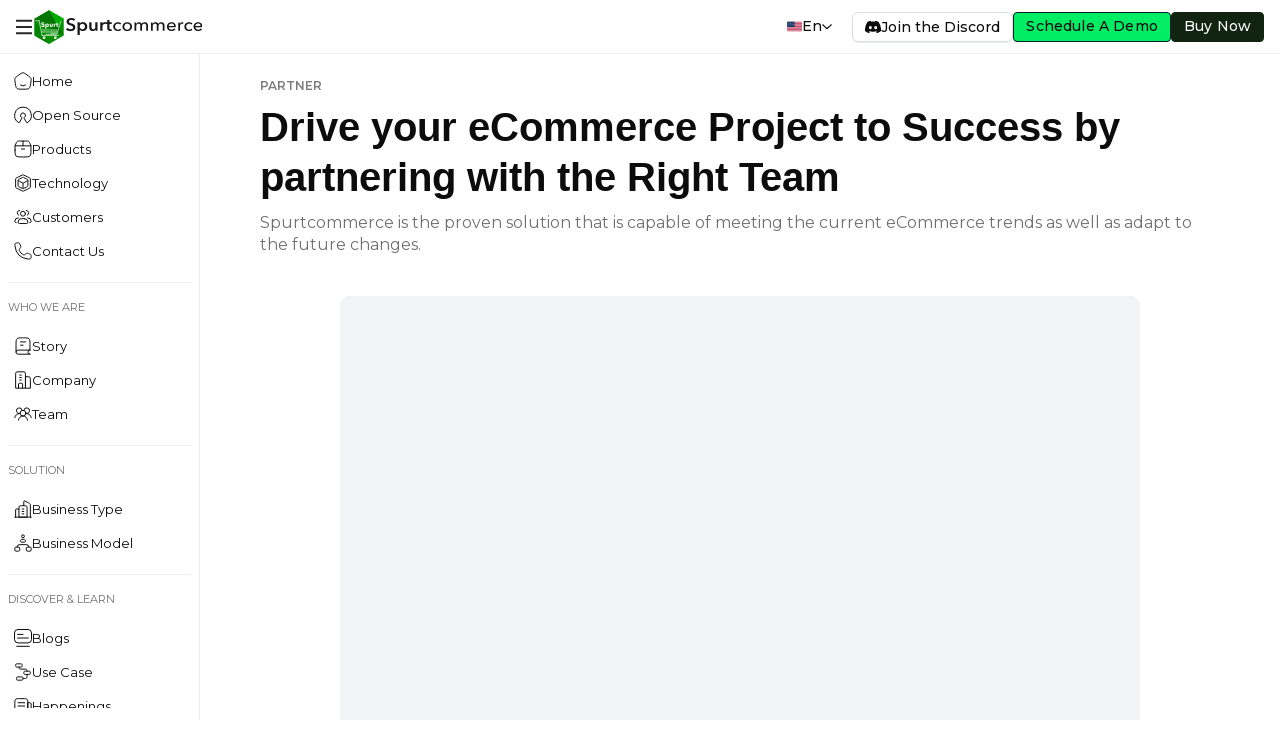

--- FILE ---
content_type: text/html; charset=UTF-8
request_url: https://www.spurtcommerce.com/partner
body_size: 7336
content:
<!DOCTYPE html>
<html lang="en" translate="no">

<head>
     <!-- Google Tag Manager -->
     <script>(function (w, d, s, l, i) {
            w[l] = w[l] || [];
            w[l].push({
                'gtm.start':
                    new Date().getTime(), event: 'gtm.js'
            });
            var f = d.getElementsByTagName(s)[0],
                j = d.createElement(s), dl = l != 'dataLayer' ? '&l=' + l : '';
            j.async = true;
            j.src =
                'https://www.googletagmanager.com/gtm.js?id=' + i + dl;
            f.parentNode.insertBefore(j, f);
        })(window, document, 'script', 'dataLayer', 'GTM-TBZ8PMP');</script>
    <!-- End Google Tag Manager -->
    <meta charset="UTF-8" />
    <meta name="viewport" content="width=device-width, initial-scale=1.0" />
    <meta name="google-site-verification" content="oG0nAoOFLmY_Kz40o-qJdqUk3GSrQASXNDC-96tMqXU"/>

    <title> Spurtcommerce Team I Your Technology Partner I Your Solution Partner </title>
    <link rel=icon href="https://www.spurtcommerce.com/img/asidebar-logo.svg">


<link rel="canonical" href="https://www.spurtcommerce.com/partner" />

  <meta content="https://www.spurtcommerce.com/img/spurt_banner.png" itemprop="image">
<meta property="og:image" content="https://www.spurtcommerce.com/img/spurt_banner.png" title="Spurtcommerce Team I Your Technology Partner I Your Solution Partner" />
<meta name="twitter:image" content="https://www.spurtcommerce.com/img/spurt_banner.png">
    <meta name="google" content="notranslate">

<meta property="og:type" content="website"/>

  <meta property="og:url" content="https://www.spurtcommerce.com/partner"/>

<meta property="og:site_name" content="https://www.spurtcommerce.com"/>
<meta property="og:image:width" content="436">
<meta property="og:image:height" content="228">
<meta property="og:title" content="Spurtcommerce Team I Your Technology Partner I Your Solution Partner"/>
<meta property="og:description" content="B2B and B2C headless open source eCommerce solutions, built on the latest technologies of Node.js and Angular, can be completely customized for your requirement."/>
<meta name="csrf-token" content="8QZBQ0Z9a50DUhnT7dkizCw2TDFAfaotEhzemtMe"/>

<meta name="title" content="Spurtcommerce Team I Your Technology Partner I Your Solution Partner">
<meta name="description" content="B2B and B2C headless open source eCommerce solutions, built on the latest technologies of Node.js and Angular, can be completely customized for your requirement.">
<meta name="keywords" content="Node js ecommerce, Angular ecommerce, best ecommerce platform, node js ecommerce cms, e commerce nodejs, Open source ecommerce platform, Open source ecommerce,Angular ecommerce Multi vendor,NodeJs ecommerce Multi vendor,Multi Vendor B2B Ecommerce Software, B2C Multi-Vendor Marketplace Platform,
NodeJS B2B ecommerce platform, Angular B2B ecommerce solutions, Headless ecommerce open source
">
<link rel=icon href="https://www.spurtcommerce.com/img/favicon.png">

<meta name="twitter:card" content="summary_large_image">
<meta name="twitter:site" content="@spurtcommerce">
<meta name="twitter:title" content="Spurtcommerce Team I Your Technology Partner I Your Solution Partner">
<meta name="twitter:description" content="B2B and B2C headless open source eCommerce solutions, built on the latest technologies of Node.js and Angular, can be completely customized for your requirement.">
    <link rel="preconnect" href="https://fonts.googleapis.com">
    <link rel="preconnect" href="https://fonts.gstatic.com" crossorigin>
    <link
        href="https://fonts.googleapis.com/css2?family=Montserrat:ital,wght@0,100..900;1,100..900&family=Playfair:ital,opsz,wght@0,5..1200,300..900;1,5..1200,300..900&display=swap"
        rel="stylesheet">
        <link href="https://fonts.cdnfonts.com/css/optima" rel="stylesheet">

    <!-- Boostrap CDN -->
    <link href="https://cdn.jsdelivr.net/npm/bootstrap@5.3.2/dist/css/bootstrap.min.css" rel="stylesheet">

    <!-- Tailwind CDN -->
    <!-- <script src="https://cdn.tailwindcss.com"></script> -->
    <!-- @vite('resources/css/app.css') -->
    <!-- <script src="https://cdn.tailwindcss.com"></script>
    <script src="https://cdn.tailwindcss.com?plugins=forms,typography,aspect-ratio,line-clamp,container-queries"></script> -->
    <!-- <link href="https://cdn.jsdelivr.net/npm/flowbite@3.1.2/dist/flowbite.min.css" rel="stylesheet" /> -->
    <link href="https://www.spurtcommerce.com/css/widget.css" rel="stylesheet">
    <link href="https://fonts.googleapis.com/css2?family=Atma:wght@300;400;500;600;700&display=swap" rel="stylesheet">
    <link href="https://fonts.googleapis.com/css2?family=Inconsolata:wght@200..900&display=swap" rel="stylesheet">
    <link href="https://fonts.googleapis.com/css2?family=Epilogue:ital,wght@0,100..900;1,100..900&display=swap" rel="stylesheet">
    <link href="https://fonts.googleapis.com/css2?family=Amiko:wght@400;600;700&display=swap" rel="stylesheet">
    <link href="https://www.spurtcommerce.com/css/output.css" rel="stylesheet">

    
            <link rel="alternate"
            hreflang="en-IN"
            href="https://www.spurtcommerce.com/partner" />
            <link rel="alternate"
            hreflang="es-ES"
            href="https://www.spurtcommerce.com/es/partner" />
            <link rel="alternate"
            hreflang="ar-AR"
            href="https://www.spurtcommerce.com/ar/partner" />
        
    <!-- Tailwind Config (after CDN) -->
    <script>
        tailwind.config = {
            darkMode: "class",
            theme: {
                extend: {
                    fontFamily: {
                        sans: ["Montserrat", "sans-serif"],
                        serif: ["Optima", "serif"],
                        atma: ["Atma", "system-ui"],
                        inconsolata: ["Inconsolata", "monospace"]

                    },
                },
            },
            corePlugins: {
                preflight: true,
            },
 
 
        };
    </script>
    <script src="https://ajax.googleapis.com/ajax/libs/jquery/3.7.1/jquery.min.js"></script>

   

</head>

<body class="font-sans h-auto">
    <noscript>
        <iframe src="https://www.googletagmanager.com/ns.html?id=GTM-TBZ8PMP" height="0" width="0"
            style="display:none;visibility:hidden"></iframe>
    </noscript>
    <header
    class="p-[0_16px]  border-b border-[#EDEDED] flex items-center justify-between sticky top-0 bg-white z-[100] hover:z-[200] h-[54px]">


    <div class="flex items-center gap-[16px] max-sm:gap-[8px]">
        <a id="toggle-btn" class="grid w-[16px] h-[16px] place-items-center cursor-pointer hover:opacity-75">
            <img src="https://www.spurtcommerce.com/img/toggle-btn.svg" alt="btn" class="w-full">
        </a>
        <a href="https://www.spurtcommerce.com" class="flex items-center ">
            <img src="https://www.spurtcommerce.com/img/asidebar-logo.svg" class="max-sm:h-[30px] " alt="logo">
            <img src="https://www.spurtcommerce.com/img/spurtcommere.svg" 
            class="max-sm:w-[80px] " alt="logo">

        </a>
        
                    
                
        
        



    
            
        </div> 
    

    <div class="flex items-center gap-[12px] max-sm:gap-[6px]">
        <!-- <a href=""
                        class="hover:bg-[#E1E8ED] flex items-center gap-[5px] h-[30px] px-[12px] border border-[#D0D9E0] rounded-[3px] bg-[#F5F8FA] text-[14px] leading-[17px] text-[#0C0C0C] font-semibold max-sm:p-[6px]"><img
                            src="https://www.spurtcommerce.com/img/star-repo.svg" alt="star repo"> <span class="max-sm:hidden">Star Repo</span></a>
                    <a href=""
                        class="hover:bg-[#3A3A3A] flex flex-col items-center justify-center h-[30px] max-w-[99px] px-[12px] border border-[#0C0C0C] rounded-[3px] bg-[#0C0C0C] text-white text-[14px] leading-[17px] font-semibold max-sm:p-[6px]">
                        <div class="flex items-center justify-center gap-x-[5px]">
                            <img src="https://www.spurtcommerce.com/img/discord.svg" alt="discord"> <span class="max-sm:hidden">Discord</span>
                        </div>
                        <p
                            class=" before:w-[4px] before:h-[4px] before:bg-[#24A558] before:rounded-full text-[8px] leading-[10px] font-normal text-white grid grid-cols-[auto_1fr] gap-[2px] items-center max-sm:hidden">
                            157 Members</p>
                    </a> -->
        <div class="dropdown me-[20px]  max-sm:me-0">
            <button class="bg-transparent items-center !flex gap-[5px] " type="button" data-bs-toggle="dropdown"
                aria-expanded="false">

                                <img src="https://www.spurtcommerce.com/img/en.svg" alt="" class="!w-[15px] !h-[15px] block">
                <span class="text-sm font-medium leading-[17px] text-[#0C0C0C]" style="text-transform: "> En</span>
                <img src="https://www.spurtcommerce.com/img/dropdown-arrow.svg" alt="" class="w-[10px]">
            </button>


            <ul
                class="dropdown-menu min-w-max w-max !mt-[5px] border-none shadow-[0px_1px_6px_#00000014] !rounded-[2px] p-[4px] ">
                <li><a class="dropdown-item p-[4px_8px_4px_4px] hover:bg-[#F0F1F2] !flex items-center gap-[5px] text-sm font-normal leading-[18px] !text-[#0C0C0C] switch-lang"
                        value="en" href="javascript:void(0)"><img src="https://www.spurtcommerce.com/img/en.svg" alt="">En</a>
                </li>
                <li><a class="dropdown-item p-[4px_8px_4px_4px] hover:bg-[#F0F1F2] !flex items-center gap-[5px] text-sm font-normal leading-[18px] !text-[#0C0C0C] switch-lang"
                        value="es" href="javascript:void(0)"><img src="https://www.spurtcommerce.com/img/es.svg" alt="">Es</a>
                </li>
                <li><a class="dropdown-item p-[4px_8px_4px_4px] hover:bg-[#F0F1F2] !flex items-center gap-[5px] text-sm font-normal leading-[18px] !text-[#0C0C0C] switch-lang"
                        value="ar" href="javascript:void(0)"><img src="https://www.spurtcommerce.com/img/ar.svg" alt="">Ar</a></li>
            </ul>
        </div>

        
                
            
        
        



        <a href="https://discord.com/invite/hyW4MXXn8n" target="_blank" class="text-sm leading-[18px] font-medium text-[#0C0C0C] flex items-center gap-[5px] p-[6px_12px] border-[1px] border-solid border-[#D8DEE4] hover:bg-[#EAEAEA]/50 rounded-[6px] shadow-[0px_1px_1px_#10111A14] h-[30px] !no-underline !text-[#0C0C0C]">
                <img src="https://www.spurtcommerce.com/img/discord-black.svg" alt="discord" class="w-[16px]">
                <span class="max-lg:hidden">Join the Discord</span>
            </a>

        


        <a href="https://www.spurtcommerce.com/schedule-demo"
            class="max-sm:hidden w-max px-[12px] font-medium text-[14px] leading-[17px] rounded-[4px] border-[#001E2B] border-solid border-[1px] text-[#0C0C0C] h-[30px] bg-[#00ED64] inline-block  gap-2  transition-all duration-150 no-underline mr-0 [letter-spacing:0.16px] hover:rounded-[40px] flex items-center ">
            Schedule A Demo
        </a>
        <a href="https://www.spurtcommerce.com/price-details"
            class="w-max !px-[12px] font-medium !text-[14px] leading-[17px] rounded-[4px] border-[#10240F] border-solid border-[1px] text-[#0C0C0C] h-[30px] bg-[#10240F] !text-[#ffffff] inline-block  gap-2  transition-all duration-150 !no-underline mr-0 [letter-spacing:0.16px] hover:!rounded-[40px] !flex items-center ">
            Buy Now
        </a>


        

                    


                  

    </div>
</header>
<script src="https://ajax.googleapis.com/ajax/libs/jquery/3.5.1/jquery.min.js"></script>

<script>
    $(document).ready(function() {

    $('body').on('click', '.github-starring', function() {
        $.ajax({
            headers: {
                'X-CSRF-TOKEN': $('meta[name="csrf-token"]').attr('content')
            },
            url: "https://www.spurtcommerce.com/git-starring",
            type: "get",
            success: function(response) {
                console.log(response);
                window.open('' + response.toString(), '_blank');
            },
        });
    });
});
</script>    <main class="grid grid-cols-[auto_1fr]">
        <aside
    class="bg-[#ffffff] p-[12px_8px]  flex flex-col z-[100] opacity-100 w-[56px] min-w-[56px] border-e border-solid border-[#EDEDED] [&.open]:min-w-[200px] [&.open]:w-[200px] [&.open_.sidebar-link>span]:!opacity-100 [&_.sidebar-heading]:pb-[16px] [&.open_.sidebar-heading]:!opacity-100 [&.open_.sidebar-heading]:!visibility-visible [&.open_.sidebar-heading]:h-auto transition-all duration-[350ms] ease-in-out group max-md:fixed max-md:shadow-md max-md:-translate-x-full max-md:[&.open]:translate-x-0 sticky !top-[54px] h-[calc(100vh-54px)]"
    id="spurt-aside">
        
             

            <div class="sidebar-scroll overflow-auto flex-grow [scrollbar-width:none] [&::-webkit-scrollbar]:hidden">
               
                <div class="sidebar-list-container !pb-[16px] border-b border-[#EDEDED] mb-[16px]">
                    <ul>
                         <li>
                        <a href="https://www.spurtcommerce.com/nodejs-shoppingcart-ecommerce-demo"
                            class=" w-full max-sm:!block hidden px-[12px] mb-[10px] font-medium text-[14px] leading-[18px] rounded-[4px] border-[#001E2B] border-solid border-[1px] text-[#0C0C0C] h-[30px] bg-[#00ED64] inline-block p-[6px_12px]   transition-all duration-150 no-underline mr-0 [letter-spacing:0.16px] hover:rounded-[40px] flex items-center text-center ">
                            Try for Demo
                        </a>
                    </li>
                        <li>
                            <a href="https://www.spurtcommerce.com"
                                class="sidebar-link flex items-center gap-[16px] p-[6px] rounded-[3px] mb-1 relative overflow-hidden transition-all duration-[350ms] ease-in-out before:content-[''] before:absolute before:left-0 before:inline-block before:w-full before:h-[18px] before:rounded-[3px] before:-z-[1] before:bg-transparent before:transition-all before:duration-[350ms] before:ease-in-out  hover:before:bg-[#EAFFEA] min-w-[30px] hover:before:h-full hover:before:max-w-full">
                                <img src="https://www.spurtcommerce.com/img/home.svg"  alt="home">
                                <span
                                    class="text-[#0C0C0C] !text-[13px] font-normal leading-[16px] whitespace-nowrap transition-opacity duration-[350ms] opacity-0">
                                    Home</span>
                            </a>
                        </li>
                        <li>
                            <a href="https://www.spurtcommerce.com/opensource"
                                class="sidebar-link flex items-center gap-[16px] p-[6px] rounded-[3px] mb-1 relative overflow-hidden transition-all duration-[350ms] ease-in-out before:content-[''] before:absolute before:left-0 before:inline-block before:w-full before:h-[18px] before:rounded-[3px] before:-z-[1] before:bg-transparent before:transition-all before:duration-[350ms] before:ease-in-out  hover:before:bg-[#EAFFEA] min-w-[30px] hover:before:h-full hover:before:max-w-full">
                                <img src="https://www.spurtcommerce.com/img/openSource.svg" alt="open source">
                                <span
                                    class="text-[#0C0C0C] !text-[13px] font-normal leading-[16px] whitespace-nowrap transition-opacity duration-[350ms] opacity-0">
                                    Open  Source</span>
                            </a>
                        </li>
                        <li class="[&:last-of-type>a]:!mb-0">
                            <a href="https://www.spurtcommerce.com/products"
                                class="sidebar-link flex items-center gap-[16px] p-[6px] rounded-[3px] mb-1 relative overflow-hidden transition-all duration-[350ms] ease-in-out before:content-[''] before:absolute before:left-0 before:inline-block before:w-full before:h-[18px] before:rounded-[3px] before:-z-[1] before:bg-transparent before:transition-all before:duration-[350ms] before:ease-in-out  hover:before:bg-[#EAFFEA] min-w-[30px] hover:before:h-full hover:before:max-w-full">
                                <img src="https://www.spurtcommerce.com/img/products.svg"  alt="products">
                                <span
                                    class="text-[#0C0C0C] !text-[13px] font-normal leading-[16px] whitespace-nowrap transition-opacity duration-[350ms] opacity-0">
                                    Products</span>
                            </a>
                        </li>
                        <li class="[&:last-of-type>a]:!mb-0">
                            <a href="https://www.spurtcommerce.com/opensource-ecommerce-multivendor-nodejs-react-angular-technology"
                                class="sidebar-link flex items-center gap-[16px] p-[6px] rounded-[3px] mb-1 relative overflow-hidden transition-all duration-[350ms] ease-in-out before:content-[''] before:absolute before:left-0 before:inline-block before:w-full before:h-[18px] before:rounded-[3px] before:-z-[1] before:bg-transparent before:transition-all before:duration-[350ms] before:ease-in-out  hover:before:bg-[#EAFFEA] min-w-[30px] hover:before:h-full hover:before:max-w-full">
                                <img src="https://www.spurtcommerce.com/img/technology.svg"   alt="technology">
                                <span
                                    class="text-[#0C0C0C] !text-[13px] font-normal leading-[16px] whitespace-nowrap transition-opacity duration-[350ms] opacity-0">
                                    Technology</span>
                            </a>
                        </li>
                        <li class="[&:last-of-type>a]:!mb-0">
                            <a href="https://www.spurtcommerce.com/spurtcommerce-customers"
                                class="sidebar-link flex items-center gap-[16px] p-[6px] rounded-[3px] mb-1 relative overflow-hidden transition-all duration-[350ms] ease-in-out before:content-[''] before:absolute before:left-0 before:inline-block before:w-full before:h-[18px] before:rounded-[3px] before:-z-[1] before:bg-transparent before:transition-all before:duration-[350ms] before:ease-in-out  hover:before:bg-[#EAFFEA] min-w-[30px] hover:before:h-full hover:before:max-w-full">
                                <img src="https://www.spurtcommerce.com/img/Customers.svg"  alt="customers">
                                <span
                                    class="text-[#0C0C0C] !text-[13px] font-normal leading-[16px] whitespace-nowrap transition-opacity duration-[350ms] opacity-0">
                                    Customers</span>
                            </a>
                        </li>
                        <li class="[&:last-of-type>a]:!mb-0">
                            <a href="https://www.spurtcommerce.com/nodejs-shoppingcart-ecommerce-contactus"
                                class="sidebar-link flex items-center gap-[16px] p-[6px] rounded-[3px] mb-1 relative overflow-hidden transition-all duration-[350ms] ease-in-out before:content-[''] before:absolute before:left-0 before:inline-block before:w-full before:h-[18px] before:rounded-[3px] before:-z-[1] before:bg-transparent before:transition-all before:duration-[350ms] before:ease-in-out  hover:before:bg-[#EAFFEA] min-w-[30px] hover:before:h-full hover:before:max-w-full">
                                <img src="https://www.spurtcommerce.com/img/contactUs.svg"   alt="contact us">
                                <span
                                    class="text-[#0C0C0C] !text-[13px] font-normal leading-[16px] whitespace-nowrap transition-opacity duration-[350ms] opacity-0">
                                    Contact Us</span>
                            </a>
                        </li>
                    </ul>
                </div>

                <div class="sidebar-list-container !pb-[16px] border-b border-[#EDEDED] mb-[16px]">
                    <h2
                        class="sidebar-heading !text-[11px] leading-normal font-normal !text-[#707070] whitespace-nowrap !pb-[16px] max-md:pb-[16px] group-hover:h-auto transition-all duration-100 ease-in-out md:opacity-0  visibility-hidden ">
                        WHO WE ARE</h2>
                    <ul>
                        <li class="[&:last-of-type>a]:!mb-0">
                            <a href="https://www.spurtcommerce.com/story"
                                class="sidebar-link flex items-center gap-[16px] p-[6px] rounded-[3px] mb-1 relative overflow-hidden transition-all duration-[350ms] ease-in-out before:content-[''] before:absolute before:left-0 before:inline-block before:w-full before:h-[18px] before:rounded-[3px] before:-z-[1] before:bg-transparent before:transition-all before:duration-[350ms] before:ease-in-out  hover:before:bg-[#EAFFEA] min-w-[30px] hover:before:h-full hover:before:max-w-full">
                                <img src="https://www.spurtcommerce.com/img/story.svg"   alt="story">
                                <span
                                    class="text-[#0C0C0C] !text-[13px] font-normal leading-[16px] whitespace-nowrap transition-opacity duration-[350ms] opacity-0">Story</span>
                            </a>
                        </li>
                        <li class="[&:last-of-type>a]:!mb-0">
                            <a href="https://www.spurtcommerce.com/nodejs-shoppingcart-ecommerce-about"
                                class="sidebar-link flex items-center gap-[16px] p-[6px] rounded-[3px] mb-1 relative overflow-hidden transition-all duration-[350ms] ease-in-out before:content-[''] before:absolute before:left-0 before:inline-block before:w-full before:h-[18px] before:rounded-[3px] before:-z-[1] before:bg-transparent before:transition-all before:duration-[350ms] before:ease-in-out  hover:before:bg-[#EAFFEA] min-w-[30px] hover:before:h-full hover:before:max-w-full">
                                <img src="https://www.spurtcommerce.com/img/company.svg"   alt="company">
                                <span
                                    class="text-[#0C0C0C] !text-[13px] font-normal leading-[16px] whitespace-nowrap transition-opacity duration-[350ms] opacity-0">Company</span>
                            </a>
                        </li>
                        <li class="[&:last-of-type>a]:!mb-0">
                            <a href="https://www.spurtcommerce.com/team"
                                class="sidebar-link flex items-center gap-[16px] p-[6px] rounded-[3px] mb-1 relative overflow-hidden transition-all duration-[350ms] ease-in-out before:content-[''] before:absolute before:left-0 before:inline-block before:w-full before:h-[18px] before:rounded-[3px] before:-z-[1] before:bg-transparent before:transition-all before:duration-[350ms] before:ease-in-out  hover:before:bg-[#EAFFEA] min-w-[30px] hover:before:h-full hover:before:max-w-full">
                                <img src="https://www.spurtcommerce.com/img/team.svg"   alt="team">
                                <span
                                    class="text-[#0C0C0C] !text-[13px] font-normal leading-[16px] whitespace-nowrap transition-opacity duration-[350ms] opacity-0ull">Team</span>
                            </a>
                        </li>
                    </ul>
                </div>

                <div class="sidebar-list-container !pb-[16px] border-b border-[#EDEDED] mb-[16px]">
                    <h2
                        class="sidebar-heading !text-[11px] leading-normal font-normal !text-[#707070] whitespace-nowrap !pb-[16px] max-md:pb-[16px]  group-hover:h-auto transition-all duration-100 ease-in-out md:opacity-0  visibility-hidden ">
                        SOLUTION  </h2>
                    <ul>
                        <li class="[&:last-of-type>a]:!mb-0">
                            <a href="https://www.spurtcommerce.com/custom-ecommerce-marketplace-solutions"
                                class="sidebar-link flex items-center gap-[16px] p-[6px] rounded-[3px] mb-1 relative overflow-hidden transition-all duration-[350ms] ease-in-out before:content-[''] before:absolute before:left-0 before:inline-block before:w-full before:h-[18px] before:rounded-[3px] before:-z-[1] before:bg-transparent before:transition-all before:duration-[350ms] before:ease-in-out  hover:before:bg-[#EAFFEA] min-w-[30px] hover:before:h-full hover:before:max-w-full">
                                <img src="https://www.spurtcommerce.com/img/aside-business-type.svg" alt="Business type">
                                <span
                                    class="text-[#0C0C0C] !text-[13px] font-normal leading-[16px] whitespace-nowrap transition-opacity duration-[350ms] opacity-0ll">
                                    Business Type</span>
                            </a>
                        </li>
                        <li class="[&:last-of-type>a]:!mb-0">
                            <a href="https://www.spurtcommerce.com/build-ecommerce-shopping-cart-website"
                                class="sidebar-link flex items-center gap-[16px] p-[6px] rounded-[3px] mb-1 relative overflow-hidden transition-all duration-[350ms] ease-in-out before:content-[''] before:absolute before:left-0 before:inline-block before:w-full before:h-[18px] before:rounded-[3px] before:-z-[1] before:bg-transparent before:transition-all before:duration-[350ms] before:ease-in-out  hover:before:bg-[#EAFFEA] min-w-[30px] hover:before:h-full hover:before:max-w-full">
                                <img src="https://www.spurtcommerce.com/img/aside-business-modal.svg" alt=" business modal">
                                <span
                                    class="text-[#0C0C0C] !text-[13px] font-normal leading-[16px] whitespace-nowrap transition-opacity duration-[350ms] opacity-0">Business Model</span>
                            </a>
                        </li>
                    </ul>
                </div>

                <div class="sidebar-list-container">
                    <h2
                        class="sidebar-heading !text-[11px] leading-normal font-normal !text-[#707070] whitespace-nowrap !pb-[16px] max-md:pb-[16px]  group-hover:h-auto transition-all duration-100 ease-in-out md:opacity-0  visibility-hidden ">
                        DISCOVER &amp; LEARN </h2>
                    <ul>
                       
                        <li class="[&:last-of-type>a]:!mb-0">
                            <a href="https://www.spurtcommerce.com/blog"
                                class="sidebar-link flex items-center gap-[16px] p-[6px] rounded-[3px] mb-1 relative overflow-hidden transition-all duration-[350ms] ease-in-out before:content-[''] before:absolute before:left-0 before:inline-block before:w-full before:h-[18px] before:rounded-[3px] before:-z-[1] before:bg-transparent before:transition-all before:duration-[350ms] before:ease-in-out  hover:before:bg-[#EAFFEA] min-w-[30px] hover:before:h-full hover:before:max-w-full">
                                <img src="https://www.spurtcommerce.com/img/blogs.svg" alt="blogs">
                                <span
                                    class="text-[#0C0C0C] !text-[13px] font-normal leading-[16px] whitespace-nowrap transition-opacity duration-[350ms] opacity-0ll">Blogs</span>
                            </a>
                        </li>
                        <li class="[&:last-of-type>a]:!mb-0">
                            <a href="https://www.spurtcommerce.com/usecase"
                                class="sidebar-link flex items-center gap-[16px] p-[6px] rounded-[3px] mb-1 relative overflow-hidden transition-all duration-[350ms] ease-in-out before:content-[''] before:absolute before:left-0 before:inline-block before:w-full before:h-[18px] before:rounded-[3px] before:-z-[1] before:bg-transparent before:transition-all before:duration-[350ms] before:ease-in-out  hover:before:bg-[#EAFFEA] min-w-[30px] hover:before:h-full hover:before:max-w-full">
                                <img src="https://www.spurtcommerce.com/img/useCase.svg"   alt="use case">
                                <span
                                    class="text-[#0C0C0C] !text-[13px] font-normal leading-[16px] whitespace-nowrap transition-opacity duration-[350ms] opacity-0">
                                    Use  Case</span>
                            </a>
                        </li>
                        <li class="[&:last-of-type>a]:!mb-0">
                            <a href="https://www.spurtcommerce.com/happening"
                                class="sidebar-link flex items-center gap-[16px] p-[6px] rounded-[3px] mb-1 relative overflow-hidden transition-all duration-[350ms] ease-in-out before:content-[''] before:absolute before:left-0 before:inline-block before:w-full before:h-[18px] before:rounded-[3px] before:-z-[1] before:bg-transparent before:transition-all before:duration-[350ms] before:ease-in-out  hover:before:bg-[#EAFFEA] min-w-[30px] hover:before:h-full hover:before:max-w-full">
                                <img src="https://www.spurtcommerce.com/img/happenings.svg"  alt="happenings">
                                <span
                                    class="text-[#0C0C0C] !text-[13px] font-normal leading-[16px] whitespace-nowrap transition-opacity duration-[350ms] opacity-0">Happenings</span>
                            </a>
                        </li>
                        <li class="[&:last-of-type>a]:!mb-0">
                            <a href="https://www.spurtcommerce.com/comparison"
                                class="sidebar-link flex items-center gap-[16px] p-[6px] rounded-[3px] mb-1 relative overflow-hidden transition-all duration-[350ms] ease-in-out before:content-[''] before:absolute before:left-0 before:inline-block before:w-full before:h-[18px] before:rounded-[3px] before:-z-[1] before:bg-transparent before:transition-all before:duration-[350ms] before:ease-in-out  hover:before:bg-[#EAFFEA] min-w-[30px] hover:before:h-full hover:before:max-w-full">
                                <img src="https://www.spurtcommerce.com/img/comparison.svg"  alt="Comparison">
                                <span
                                    class="text-[#0C0C0C] !text-[13px] font-normal leading-[16px] whitespace-nowrap transition-opacity duration-[350ms] opacity-0">Comparison</span>
                            </a>
                        </li>
                      
                        <li class="[&:last-of-type>a]:!mb-0">
                            <a href="https://www.spurtcommerce.com/nodejs-shoppingcart-ecommerce-whatsnew"
                                class="sidebar-link flex items-center gap-[16px] p-[6px] rounded-[3px] mb-1 relative overflow-hidden transition-all duration-[350ms] ease-in-out before:content-[''] before:absolute before:left-0 before:inline-block before:w-full before:h-[18px] before:rounded-[3px] before:-z-[1] before:bg-transparent before:transition-all before:duration-[350ms] before:ease-in-out  hover:before:bg-[#EAFFEA] min-w-[30px] hover:before:h-full hover:before:max-w-full">
                                <img src="https://www.spurtcommerce.com/img/whatsnew.svg"   alt="social media">
                                <span
                                    class="text-[#0C0C0C] !text-[13px] font-normal leading-[16px] whitespace-nowrap transition-opacity duration-[350ms] opacity-0">What&#039;s New</span>
                            </a>
                            <li class="[&:last-of-type>a]:!mb-0">
                                <a href="https://www.spurtcommerce.com/spurtcommerce-change-log"
                                    class="sidebar-link flex items-center gap-[16px] p-[6px] rounded-[3px] mb-1 relative overflow-hidden transition-all duration-[350ms] ease-in-out before:content-[''] before:absolute before:left-0 before:inline-block before:w-full before:h-[18px] before:rounded-[3px] before:-z-[1] before:bg-transparent before:transition-all before:duration-[350ms] before:ease-in-out  hover:before:bg-[#EAFFEA] min-w-[30px] hover:before:h-full hover:before:max-w-full">
                                    <img src="https://www.spurtcommerce.com/img/Change log.svg"   alt="social media">
                                    <span
                                        class="text-[#0C0C0C] !text-[13px] font-normal leading-[16px] whitespace-nowrap transition-opacity duration-[350ms] opacity-0">Change log</span>
                                </a>
                            </li>
                        </li>
                        <li class="[&:last-of-type>a]:!mb-0">
                            <a href="https://www.spurtcommerce.com/community"
                                class="sidebar-link flex items-center gap-[16px] p-[6px] rounded-[3px] mb-1 relative overflow-hidden transition-all duration-[350ms] ease-in-out before:content-[''] before:absolute before:left-0 before:inline-block before:w-full before:h-[18px] before:rounded-[3px] before:-z-[1] before:bg-transparent before:transition-all before:duration-[350ms] before:ease-in-out  hover:before:bg-[#EAFFEA] min-w-[30px] hover:before:h-full hover:before:max-w-full">
                                <img src="https://www.spurtcommerce.com/img/aside-community.svg" alt="community">
                                <span
                                    class="text-[#0C0C0C] !text-[13px] font-normal leading-[16px] whitespace-nowrap transition-opacity duration-[350ms] opacity-0">
                                    Community</span>
                            </a>
                        </li>
                      
                    </ul>
                </div>
            </div>
        </aside>

        <script>
    const sidebar = document.getElementById('spurt-aside');
    $('#spurt').on('click', function () {
        sidebar.classList.toggle('open');
        
    });
</script>


        <section class="transition-all duration-[350ms] ease-in-out w-full">
            <div class="px-[16px] py-[40px] w-full max-w-[992px] mx-auto max-[1300px]:p-[24px_16px] grid h-fit">

                <div class="mb-[40px] last-of-type:mb-0">
                    <p class="mb-[8px] text-[12px] leading-[16px] font-semibold text-[#7C7C7C]">PARTNER</p>
                    <h1 class="font-serif text-[40px] leading-[50px] font-bold text-[#0C0C0C] mb-[10px]">Drive your
                        eCommerce Project to Success by partnering with the Right Team</h1>
                    <p class="text-[16px] font-normal text-[#707070] leading-[22px]">Spurtcommerce is the proven
                        solution that is capable of meeting the current eCommerce trends as well as adapt to the future
                        changes.
                    </p>

                </div>
                <div class="max-w-[800px] aspect-[16/11] bg-gray-100 rounded-[9px] mx-auto w-full mb-[40px] last-of-type:mb-0">
                    <div class="calendly-inline-widget w-full h-[49.0625rem ]"
                    data-url="https://calendly.com/spurtcommerce/discussion-with-our-client-account-manager"
                    style="min-width:320px;height:630px;"></div>
               <script type="text/javascript" src="https://assets.calendly.com/assets/external/widget.js"></script>
                </div>

                <div class="mb-[40px] last-of-type:mb-0">
                    <h2 class="text-[18px] leading-[22px] font-bold text-[#0C0C0C] mb-[10px]">We become your Partner
                        Today</h2>
                    <p class="text-[16px] leading-[24px] font-normal text-[#0C0C0C] mb-[40px]">We will help you with the
                        right technological solution for your out-of-the-box eCommerce idea and its implementation. We
                        will give you the right solution that is backed by the cutting-edge modern tech stack, thus
                        helping your business idea meet the current and future eCommerce trends.</p>
                    <div class="max-w-[800px] bg-gray-100 mx-auto w-full rounded-[8px]">
                        <img src="https://www.spurtcommerce.com/img/partner-banner1.png" alt="partner" class="w-full">
                    </div>
                </div>

                <div class="mb-[40px] last-of-type:mb-0">
                    <h2 class="text-[18px] leading-[22px] font-bold text-[#0C0C0C] mb-[10px]">Building the Future of
                        eCommerce</h2>
                    <p class="text-[16px] leading-[24px] font-normal text-[#0C0C0C] mb-[40px]">With changing eCommerce
                        industry and increasing users to your eCommerce platform, you need to make up your mind to
                        change to new technologies. The age-old technologies are now not compatible for large scale
                        eCommerce operations, even though they can perform very well for small scale to medium scale
                        businesses.</p>
                    <div class="max-w-[800px] bg-gray-100 mx-auto w-full rounded-[8px]">
                        <img src="https://www.spurtcommerce.com/img/partner-banner2.png" alt="partner" class="w-full">
                    </div>
                </div>



            </div>


            <footer class=" accordion col-span-full bg-[#fcfcfd] ">
    <div id="collapseOne" class="collapse show !visible [&.show+div]:m-[0_56px] [&.show+div]:p-[24px_0] max-lg:[&.show+div]:m-[0_24px]">
        <div
            class=" p-[40px_24px_24px] max-lg:p-[24px] grid grid-cols-[16.6875rem_repeat(auto-fit,_10rem)] max-md:grid-cols-[repeat(auto-fit,_minmax(8.75rem,_1fr))]  justify-between gap-[1.25rem] w-full">


            <div class="max-sm:col-span-full max-sm:mb-[1.5rem]">
                <a href="" class="block mb-[.625rem]">
                    <img src="https://www.spurtcommerce.com/img/footer-logo.svg" alt="">
                </a>
                <div>
                    <p class="!text-[.875rem] leading-[1.5rem] !text-[#707070] mb-[1rem]">SpurtCommerce is a developer-first, open-source framework to build and scale modern eCommerce marketplaces with complete freedom.
 
                    </p> 
                </div>
                <ul class="flex items-center gap-[1.0625rem]">
                    <li><a href="https://www.facebook.com/spurtcommerce/"  target="_blank" class="opacity-[50%] hover:opacity-100"><img src="https://www.spurtcommerce.com/img/facebook.svg" alt=""></a></li>
                    <li><a href="https://twitter.com/Spurtcommerce"  target="_blank" class="opacity-[50%] hover:opacity-100"><img src="https://www.spurtcommerce.com/img/x.svg" alt=""></a> </li>
                    <li><a href="https://www.linkedin.com/company/spurtcommerce/" target="_blank"  class="opacity-[50%] hover:opacity-100"><img src="https://www.spurtcommerce.com/img/linkedin.svg" alt=""></a></li>
                    <li><a href="https://www.instagram.com/spurtcommerce/" target="_blank"  class="opacity-[50%] hover:opacity-100"><img src="https://www.spurtcommerce.com/img/instagram.svg" alt=""></a></li>
                    <li><a href="https://www.youtube.com/channel/UCfq0-RDusnkNE9mjY-s2AmA" target="_blank"  class="opacity-[50%] hover:opacity-100"><img src="https://www.spurtcommerce.com/img/youtube.svg" alt=""></a> </li>
                </ul>
            </div>


            <div>
                <h5 class="!text-[.875rem] leading-[.9375rem] font-semibold !text-[#0C0C0C] mb-[1rem] uppercase whitespace-nowrap">
                    ECOMMERCE</h5>
    
                <ul>
                    <li class="mb-[.875rem] last-of-type:mb-0 leading-none"> <a href="https://www.spurtcommerce.com/custom-ecommerce-marketplace-solutions" class="!text-[.875rem] hover:underline leading-[1.125rem] !text-[#0C0C0C] !text-[14px]">
                        Marketplace Solution</a> </li>
                    <li class="mb-[.875rem] last-of-type:mb-0 leading-none">  <a href="https://www.spurtcommerce.com/multi-vendor-b2c-ecommerce-solutions" class="!text-[.875rem] hover:underline leading-[1.125rem] !text-[#0C0C0C] !text-[14px]">
                        B2C  Solution</a></li>
                    <li class="mb-[.875rem] last-of-type:mb-0 leading-none"><a href="https://www.spurtcommerce.com/multi-vendor-b2b-ecommerce-solutions" class="!text-[.875rem] hover:underline leading-[1.125rem] !text-[#0C0C0C] !text-[14px]">
                        B2B Solution
                    </a></li>
                    <li class="mb-[.875rem] last-of-type:mb-0 leading-none"> <a href="https://www.spurtcommerce.com/best-d2c-ecommerce-solutions" class="!text-[.875rem] hover:underline leading-[1.125rem] !text-[#0C0C0C] !text-[14px]">
                        D2C Solution </a></li>
                    <li class="mb-[.875rem] last-of-type:mb-0 leading-none"> <a href="https://www.spurtcommerce.com/build-ecommerce-shopping-cart-website" class="!text-[.875rem] hover:underline leading-[1.125rem] !text-[#0C0C0C] !text-[14px]">
                        Spurtcommerce Solution</a>
                    </li>
                    <li class="mb-[.875rem] last-of-type:mb-0 leading-none"><a href="https://www.spurtcommerce.com/usecase"  class="!text-[.875rem] hover:underline leading-[1.125rem] !text-[#0C0C0C] !text-[14px]">
                        Spurtcommerce Use Case</a>
                    </li>
                </ul>
            </div>
    
    
            <div>
                <h5 class="!text-[.875rem] leading-[.9375rem] font-semibold !text-[#0C0C0C] mb-[1rem] uppercase whitespace-nowrap">
                    Marketplace Model</h5>
    
                <ul>
                    <li class="mb-[.875rem] last-of-type:mb-0 leading-none">
                        <a href="https://www.spurtcommerce.com/solution/business-model/commission-based-model-marketplace" class="!text-[.875rem] hover:underline leading-[1.125rem] !text-[#0C0C0C] !text-[14px]">
                            Commision Model  </a>
                    </li>
                    <li class="mb-[.875rem] last-of-type:mb-0 leading-none">
                        <a href="https://www.spurtcommerce.com/solution/business-model/subscription-based-model-marketplace"
                            class="!text-[.875rem] hover:underline leading-[1.125rem] !text-[#0C0C0C] !text-[14px]">
                            Subscription  Model  </a>
                    </li>
                    <li class="mb-[.875rem] last-of-type:mb-0 leading-none">
                        <a href="https://www.spurtcommerce.com/solution/business-model/freemium-model-marketplace"
                            class="!text-[.875rem] hover:underline leading-[1.125rem] !text-[#0C0C0C] !text-[14px]">
                            Freemium Model  </a>
                    </li>
                    <li class="mb-[.875rem] last-of-type:mb-0 leading-none">
                        <a href="https://www.spurtcommerce.com/solution/business-model/listing-model-marketplace"
                            class="!text-[.875rem] hover:underline leading-[1.125rem] !text-[#0C0C0C] !text-[14px]">
                            Listing Fee Model  </a>
                    </li>
                    <li class="mb-[.875rem] last-of-type:mb-0 leading-none">
                        <a href="https://www.spurtcommerce.com/solution/business-model/lead-fee-model-marketplace"
                            class="!text-[.875rem] hover:underline leading-[1.125rem] !text-[#0C0C0C] !text-[14px]">
                            Lead fee Model  </a>
                    </li>
    
               
                
                   
                </ul>
            </div>
    
    
            <div>
                <h5 class="!text-[.875rem] leading-[.9375rem] font-semibold !text-[#0C0C0C] mb-[1rem] uppercase whitespace-nowrap">
                    Marketplace Type</h5>
    
                <ul>
                    <li class="mb-[.875rem] last-of-type:mb-0 leading-none">
                        <a href="https://www.spurtcommerce.com/solution/business-type/b2c-and-b2b-marketplace" 
                            class="!text-[.875rem] hover:underline leading-[1.125rem] !text-[#0C0C0C] !text-[14px]">
                            B2C , B2B Marketplace</a>
                    </li>
                    <li class="mb-[.875rem] last-of-type:mb-0 leading-none">
                        <a href="https://www.spurtcommerce.com/solution/business-type/downloadable-product"  class="!text-[.875rem] hover:underline leading-[1.125rem] !text-[#0C0C0C] !text-[14px]">
                            Downloadable Product Marketplace</a>
                    </li>
                    <li class="mb-[.875rem] last-of-type:mb-0 leading-none">
                        <a href="https://www.spurtcommerce.com/solution/business-type/subscription-based-marketplace" 
                            class="!text-[.875rem] hover:underline leading-[1.125rem] !text-[#0C0C0C] !text-[14px]">
                            Subscription-based Marketplace</a>
                    </li>
                    <li class="mb-[.875rem] last-of-type:mb-0 leading-none">
                        <a  href="https://www.spurtcommerce.com/solution/business-type/booking-services-marketplace"
                            class="!text-[.875rem] hover:underline leading-[1.125rem] !text-[#0C0C0C] !text-[14px]">
                            Booking Services Marketplace</a>
                    </li>
                    <li class="mb-[.875rem] last-of-type:mb-0 leading-none">
                        <a href="https://www.spurtcommerce.com/solution/business-type/social-commerce-marketplace" 
                            class="!text-[.875rem] hover:underline leading-[1.125rem] !text-[#0C0C0C] !text-[14px]">
                            Social Commerce Marketplace</a>
                    </li>
                    <li class="mb-[.875rem] last-of-type:mb-0 leading-none">
                        <a href="https://www.spurtcommerce.com/solution/business-type/digital-product-marketplace" class="!text-[.875rem] hover:underline leading-[1.125rem] !text-[#0C0C0C] !text-[14px]">
                            Digital Products Marketplace</a>
                    </li>
    
                    <li class="mb-[.875rem] last-of-type:mb-0 leading-none">
                        <a href="https://www.spurtcommerce.com/solution/business-type/quick-commerce-marketplace" class="!text-[.875rem] hover:underline leading-[1.125rem] !text-[#0C0C0C] !text-[14px]">
                            Quick Commerce Marketplace</a>
                    </li>
                    <li class="mb-[.875rem] last-of-type:mb-0 leading-none">
                        <a href="https://www.spurtcommerce.com/solution/business-type/content-marketplace" class="!text-[.875rem] hover:underline leading-[1.125rem] !text-[#0C0C0C] !text-[14px]">
                            Content Marketplace</a>
                    </li>
                </ul>
            </div>
    
    
            <div>
                <h5 class="!text-[.875rem] leading-[.9375rem] font-semibold !text-[#0C0C0C] mb-[1rem] uppercase whitespace-nowrap">
                    SPURTCOMMERCE</h5>
    
                <ul>
                    <li class="mb-[.875rem] last-of-type:mb-0 leading-none">
                        <a href="https://www.spurtcommerce.com/multi-vendor-ecommerce-marketplace" class="!text-[.875rem] hover:underline leading-[1.125rem] !text-[#0C0C0C] !text-[14px]">
                            Get Started</a>
                    </li>
                    <li class="mb-[.875rem] last-of-type:mb-0 leading-none">
                        <a href="https://www.spurtcommerce.com/nodejs-shoppingcart-ecommerce-admin" class="!text-[.875rem] hover:underline leading-[1.125rem] !text-[#0C0C0C] !text-[14px]">
                            Admin</a>
                    </li>
                    <li class="mb-[.875rem] last-of-type:mb-0 leading-none">
                        <a href="https://www.spurtcommerce.com/nodejs-shoppingcart-ecommerce-vendor"
                            class="!text-[.875rem] hover:underline leading-[1.125rem] !text-[#0C0C0C] !text-[14px]">
                            Seller</a>
                    </li>
                   
                    <li class="mb-[.875rem] last-of-type:mb-0 leading-none">
                        <a href="https://www.spurtcommerce.com/nodejs-shoppingcart-ecommerce-storefront" class="!text-[.875rem] hover:underline leading-[1.125rem] !text-[#0C0C0C] !text-[14px]">
                            Store</a>
                    </li>
                    <li class="mb-[.875rem] last-of-type:mb-0 leading-none">
                        <a href="https://www.spurtcommerce.com/price-details"  class="!text-[.875rem] hover:underline leading-[1.125rem] !text-[#0C0C0C] !text-[14px]">
                            Pricing</a>
                    </li>
                    <li class="mb-[.875rem] last-of-type:mb-0 leading-none">
                        <a href="https://www.spurtcommerce.com/nodejs-shoppingcart-ecommerce-demo" 
                            class="!text-[.875rem] hover:underline leading-[1.125rem] !text-[#0C0C0C] !text-[14px]">
                            View Demo</a>
                    </li>
                    <li class="mb-[.875rem] last-of-type:mb-0 leading-none">
                        <a href="https://www.spurtcommerce.com/spurtcommerce-community-commercial"
                            class="!text-[.875rem] hover:underline leading-[1.125rem] !text-[#0C0C0C] !text-[14px]">
                            Community vs Commercial</a>
                    </li>
                </ul>
            </div>
    
    
            <div>
                <h5 class="!text-[.875rem] leading-[.9375rem] font-semibold !text-[#0C0C0C] mb-[1rem] uppercase whitespace-nowrap">
                    Developers</h5>
    
                <ul>
                    <li class="mb-[.875rem] last-of-type:mb-0 leading-none">
                        <a href="https://docs.spurtcommerce.com"  target="_blank"
                            class="!text-[.875rem] hover:underline leading-[1.125rem] !text-[#0C0C0C] !text-[14px]">
                            Documents</a>
                    </li>
                    <li class="mb-[.875rem] last-of-type:mb-0 leading-none">
                        <a href="https://www.spurtcommerce.com/nodejs-shoppingcart-ecommerce-download"
                            class="!text-[.875rem] hover:underline leading-[1.125rem] !text-[#0C0C0C] !text-[14px]">
                            Download</a>
                    </li>
                    <li class="mb-[.875rem] last-of-type:mb-0 leading-none">
                        <a href="https://www.spurtcommerce.com/spurtcommerce-requirement" class="!text-[.875rem] hover:underline leading-[1.125rem] !text-[#0C0C0C] !text-[14px]">
                            Requirements</a>
                    </li>
                    <li class="mb-[.875rem] last-of-type:mb-0 leading-none">
                        <a href="https://www.spurtcommerce.com/nodejs-shoppingcart-ecommerce-whatsnew"
                            class="!text-[.875rem] hover:underline leading-[1.125rem] !text-[#0C0C0C] !text-[14px]">
                            Upgrade Notes</a>
                    </li>
                    <li class="mb-[.875rem] last-of-type:mb-0 leading-none">
                        <a href="https://www.spurtcommerce.com/nodejs-shoppingcart-ecommerce-owasp-security" class="!text-[.875rem] hover:underline leading-[1.125rem] !text-[#0C0C0C] !text-[14px]">
                            Security</a>
                    </li>
                    
                    <li class="mb-[.875rem] last-of-type:mb-0 leading-none">
                        <a href="https://www.spurtcommerce.com/opensource-performance"
                            class="!text-[.875rem] hover:underline leading-[1.125rem] !text-[#0C0C0C] !text-[14px]">
                            Performance &amp; Bench mark</a>
                    </li>
                </ul>
            </div>

        </div>
    </div>
    <div
        class="flex items-center justify-between leading-none min-h-[65px] gap-[1.5rem] border-t border-solid border-[#EDEDED] p-[24px_24px] max-lg:p-[24px] max-sm:flex-col max-sm:gap-[1rem]">
        <h5 class="text-sm leading-none !text-[#0C0C0C] !text-[14px]">Copyright © 2025 Spurtcommerce,Pvt Ltd..</h5>
        <div class="flex items-center gap-[2rem]">
            <a href="https://www.spurtcommerce.com/spurtcommerce-privacy-policy" target="_blank" class="text-sm leading-none !text-[#0C0C0C] !text-[14px] hover:underline">Privacy
                Policy</a>
            <a href="https://www.spurtcommerce.com/spurtcommerce-terms" target="_blank" class="text-sm leading-none !text-[#0C0C0C] !text-[14px] hover:underline">Terms
                of Service</a>
            <a data-bs-toggle="collapse"
                class="[&[aria-expanded='true']]:rotate-[180deg] transitio-all duration-500 p-[2px] h-[14px] grid place-items-center"
                href="#collapseOne" role="button" aria-expanded="true" aria-controls="collapseOne">
                <img src="https://www.spurtcommerce.com/img/drop-arrow.svg" alt="arrow" class="ms-auto">
            </a>
        </div>
    </div>
</footer>

        </section>
    </main>

    <!-- Bootstrap 5 JS Bundle -->
    <script src="https://cdn.jsdelivr.net/npm/bootstrap@5.3.2/dist/js/bootstrap.bundle.min.js"></script>
    <script src="https://ajax.googleapis.com/ajax/libs/jquery/3.5.1/jquery.min.js"></script>
    
 
 <script>
    $(document).ready(function() {
        $('body').on('click', '.switch-lang', function(){
                var lang = $(this).attr('value');
                var segment = "partner";
                var segment2 = "";
                var segment3 = "";
                var segment4 = "";
                console.log('lang -> ', lang, segment);
                var currentUrl = window.location.href;
                if (segment.match(/^(en|ar|es)$/)) {
                    var updatedUrl = "https://www.spurtcommerce.com/"+lang+(segment2 && segment2 != undefined ? '/'+segment2 : '')+(segment3 && segment2 != undefined ? '/'+segment3 : '')
                    +(segment4 && segment3 != undefined ? '/'+segment4 : '');
                } else {
                    var updatedUrl = "https://www.spurtcommerce.com/"+lang+(segment ? '/'+segment : '')+(segment2 && segment2 != undefined ? '/'+segment2 : '')+(segment3 && segment2 != undefined ? '/'+segment3 : '')
                    +(segment4 && segment3 != undefined ? '/'+segment4 : '');
                }
                console.log('updatedUrl -> ', updatedUrl);
                window.location.href = updatedUrl;
            })
    });
</script>




    <script>
        function toggleCard(card) {
            const checkboxIcon = card.querySelector('svg');
            const checkboxBox = card.querySelector('.custom-checkbox > div');

            const isSelected = card.classList.contains('bg-black');

            if (isSelected) {
                // Unselect
                card.classList.remove('bg-black', 'text-white', 'border-black');
                card.classList.add('border-gray-200');
                checkboxIcon.classList.add('hidden');
                checkboxBox.classList.remove('bg-black');
                checkboxBox.classList.add('border-gray-300', 'border');
            } else {
                // Select
                card.classList.add('bg-black', 'text-white', 'border-black');
                card.classList.remove('border-gray-200');
                checkboxIcon.classList.remove('hidden');
                checkboxBox.classList.add('bg-black');
                checkboxBox.classList.remove('border-gray-300', 'border');
            }
        }
    </script>


  
<script>
    // const toggleBtn = document.getElementById('toggle-btn');
    //   const spurtAside = document.getElementById('spurt-aside');

    //   toggleBtn.addEventListener('click', () => {
    //       spurtAside.classList.toggle('open'); // toggles the 'open' class
    //   });

document.addEventListener('DOMContentLoaded', () => {
  const sidebar = document.getElementById('spurt-aside');
  const toggleBtn = document.getElementById('toggle-btn');

  if (!sidebar || !toggleBtn) return;

  function setSidebarState() {
    if (window.innerWidth < 768) {
      sidebar.classList.remove('open'); 
    } else {
      sidebar.classList.add('open');   
    }
  }

  setSidebarState();

  window.addEventListener('resize', setSidebarState);

  toggleBtn.addEventListener('click', () => {
    sidebar.classList.toggle('open');
  });
});


</script><script src="https://ajax.googleapis.com/ajax/libs/jquery/1.11.3/jquery.min.js"></script>
<script src="https://ajax.googleapis.com/ajax/libs/jqueryui/1.8.23/jquery-ui.min.js"></script>
<script src="https://maxcdn.bootstrapcdn.com/bootstrap/3.3.6/js/bootstrap.min.js"></script>

<link rel="stylesheet" href="https://cdnjs.cloudflare.com/ajax/libs/OwlCarousel2/2.1.1/assets/owl.carousel.min.css">
<link rel="stylesheet" href="https://themes.audemedia.com/html/goodgrowth/css/owl.theme.default.min.css">
<script src="https://cdnjs.cloudflare.com/ajax/libs/OwlCarousel2/2.1.1/owl.carousel.min.js"></script>

</body>

</html>

--- FILE ---
content_type: text/css
request_url: https://www.spurtcommerce.com/css/widget.css
body_size: 906
content:
html, body {
    height: 100%
}

body {
    overflow: auto
}

.calendly-inline-widget, .calendly-inline-widget *, .calendly-badge-widget, .calendly-badge-widget *, .calendly-overlay, .calendly-overlay * {
    font-size: 16px;
    line-height: 1.2em
}

.calendly-inline-widget iframe, .calendly-badge-widget iframe, .calendly-overlay iframe {
    display: inline;
    width: 100%;
    height: 100%
}

.calendly-popup-content {
    position: relative
}

.calendly-popup-content.calendly-mobile {
    -webkit-overflow-scrolling: touch;
    overflow-y: auto
}

.calendly-overlay {
    position: fixed;
    top: 0;
    left: 0;
    right: 0;
    bottom: 0;
    overflow: hidden;
    z-index: 9999;
    background-color: #a5a5a5;
    background-color: rgba(31, 31, 31, 0.4)
}

.calendly-overlay .calendly-close-overlay {
    position: absolute;
    top: 0;
    left: 0;
    right: 0;
    bottom: 0
}

.calendly-overlay .calendly-popup {
    box-sizing: border-box;
    position: absolute;
    top: 50%;
    left: 50%;
    -webkit-transform: translateY(-50%) translateX(-50%);
    transform: translateY(-50%) translateX(-50%);
    width: 80%;
    min-width: 900px;
    max-width: 1000px;
    height: 100vh;
    max-height: 1000vh;
}

@media (max-width: 975px) {
    .calendly-overlay .calendly-popup {
        position: fixed;
        top: 50px;
        left: 0;
        right: 0;
        bottom: 0;
        -webkit-transform: none;
        transform: none;
        width: 100%;
        height: auto;
        min-width: 0;
        max-height: none
    }
}

.calendly-overlay .calendly-popup .calendly-popup-content {
    height: 100%
}

.calendly-overlay .calendly-popup-close {
    position: absolute;
    top: 25px;
    right: 25px;
    color: #fff;
    /* width: 19px;
    height: 19px; */
    width: 60px;
    height: 60px;
    cursor: pointer;
    background-image: url(../img/close-toaster.svg);
    background-repeat: no-repeat;

    /* background: url(//assets.calendly.com/assets/external/close-icon-77963382ab339573bb06b204699d4adf5ebbcbaaa51784f1d9f4b611723b42b0.svg) no-repeat; */
    background-size: contain
}

@media (max-width: 975px) {
    .calendly-overlay .calendly-popup-close {
        top: 15px;
        right: 15px;
    }
}

@media (max-width: 767.98px) { 

    .calendly-overlay .calendly-popup-close {
        top: 0px;
        right: 0px;
    }

 }

.calendly-badge-widget {
    position: fixed;
    right: 20px;
    bottom: 15px;
    z-index: 9998
}

.calendly-badge-widget .calendly-badge-content {
    display: table-cell;
    width: auto;
    height: 45px;
    padding: 0 30px;
    border-radius: 25px;
    box-shadow: rgba(0, 0, 0, 0.25) 0 2px 5px;
    font-family: sans-serif;
    text-align: center;
    vertical-align: middle;
    font-weight: bold;
    font-size: 14px;
    color: #fff;
    cursor: pointer
}

.calendly-badge-widget .calendly-badge-content.calendly-white {
    color: #666a73
}

.calendly-badge-widget .calendly-badge-content span {
    display: block;
    font-size: 12px
}

.calendly-spinner {
    position: absolute;
    top: 50%;
    left: 0;
    right: 0;
    -webkit-transform: translateY(-50%);
    transform: translateY(-50%);
    text-align: center;
    z-index: -1
}

.calendly-spinner > div {
    display: inline-block;
    width: 18px;
    height: 18px;
    background-color: #e1e1e1;
    border-radius: 50%;
    vertical-align: middle;
    -webkit-animation: calendly-bouncedelay 1.4s infinite ease-in-out;
    animation: calendly-bouncedelay 1.4s infinite ease-in-out;
    -webkit-animation-fill-mode: both;
    animation-fill-mode: both
}

.calendly-spinner .calendly-bounce1 {
    -webkit-animation-delay: -0.32s;
    animation-delay: -0.32s
}

.calendly-spinner .calendly-bounce2 {
    -webkit-animation-delay: -0.16s;
    animation-delay: -0.16s
}

@-webkit-keyframes calendly-bouncedelay {
    0%, 80%, 100% {
        -webkit-transform: scale(0);
        transform: scale(0)
    }
    40% {
        -webkit-transform: scale(1);
        transform: scale(1)
    }
}

@keyframes calendly-bouncedelay {
    0%, 80%, 100% {
        -webkit-transform: scale(0);
        transform: scale(0)
    }
    40% {
        -webkit-transform: scale(1);
        transform: scale(1)
    }
}




--- FILE ---
content_type: text/css
request_url: https://www.spurtcommerce.com/css/output.css
body_size: 15136
content:
*, ::before, ::after {
  --tw-border-spacing-x: 0;
  --tw-border-spacing-y: 0;
  --tw-translate-x: 0;
  --tw-translate-y: 0;
  --tw-rotate: 0;
  --tw-skew-x: 0;
  --tw-skew-y: 0;
  --tw-scale-x: 1;
  --tw-scale-y: 1;
  --tw-pan-x:  ;
  --tw-pan-y:  ;
  --tw-pinch-zoom:  ;
  --tw-scroll-snap-strictness: proximity;
  --tw-gradient-from-position:  ;
  --tw-gradient-via-position:  ;
  --tw-gradient-to-position:  ;
  --tw-ordinal:  ;
  --tw-slashed-zero:  ;
  --tw-numeric-figure:  ;
  --tw-numeric-spacing:  ;
  --tw-numeric-fraction:  ;
  --tw-ring-inset:  ;
  --tw-ring-offset-width: 0px;
  --tw-ring-offset-color: #fff;
  --tw-ring-color: rgb(59 130 246 / 0.5);
  --tw-ring-offset-shadow: 0 0 #0000;
  --tw-ring-shadow: 0 0 #0000;
  --tw-shadow: 0 0 #0000;
  --tw-shadow-colored: 0 0 #0000;
  --tw-blur:  ;
  --tw-brightness:  ;
  --tw-contrast:  ;
  --tw-grayscale:  ;
  --tw-hue-rotate:  ;
  --tw-invert:  ;
  --tw-saturate:  ;
  --tw-sepia:  ;
  --tw-drop-shadow:  ;
  --tw-backdrop-blur:  ;
  --tw-backdrop-brightness:  ;
  --tw-backdrop-contrast:  ;
  --tw-backdrop-grayscale:  ;
  --tw-backdrop-hue-rotate:  ;
  --tw-backdrop-invert:  ;
  --tw-backdrop-opacity:  ;
  --tw-backdrop-saturate:  ;
  --tw-backdrop-sepia:  ;
  --tw-contain-size:  ;
  --tw-contain-layout:  ;
  --tw-contain-paint:  ;
  --tw-contain-style:  ;
}

::backdrop {
  --tw-border-spacing-x: 0;
  --tw-border-spacing-y: 0;
  --tw-translate-x: 0;
  --tw-translate-y: 0;
  --tw-rotate: 0;
  --tw-skew-x: 0;
  --tw-skew-y: 0;
  --tw-scale-x: 1;
  --tw-scale-y: 1;
  --tw-pan-x:  ;
  --tw-pan-y:  ;
  --tw-pinch-zoom:  ;
  --tw-scroll-snap-strictness: proximity;
  --tw-gradient-from-position:  ;
  --tw-gradient-via-position:  ;
  --tw-gradient-to-position:  ;
  --tw-ordinal:  ;
  --tw-slashed-zero:  ;
  --tw-numeric-figure:  ;
  --tw-numeric-spacing:  ;
  --tw-numeric-fraction:  ;
  --tw-ring-inset:  ;
  --tw-ring-offset-width: 0px;
  --tw-ring-offset-color: #fff;
  --tw-ring-color: rgb(59 130 246 / 0.5);
  --tw-ring-offset-shadow: 0 0 #0000;
  --tw-ring-shadow: 0 0 #0000;
  --tw-shadow: 0 0 #0000;
  --tw-shadow-colored: 0 0 #0000;
  --tw-blur:  ;
  --tw-brightness:  ;
  --tw-contrast:  ;
  --tw-grayscale:  ;
  --tw-hue-rotate:  ;
  --tw-invert:  ;
  --tw-saturate:  ;
  --tw-sepia:  ;
  --tw-drop-shadow:  ;
  --tw-backdrop-blur:  ;
  --tw-backdrop-brightness:  ;
  --tw-backdrop-contrast:  ;
  --tw-backdrop-grayscale:  ;
  --tw-backdrop-hue-rotate:  ;
  --tw-backdrop-invert:  ;
  --tw-backdrop-opacity:  ;
  --tw-backdrop-saturate:  ;
  --tw-backdrop-sepia:  ;
  --tw-contain-size:  ;
  --tw-contain-layout:  ;
  --tw-contain-paint:  ;
  --tw-contain-style:  ;
}

/*
! tailwindcss v3.4.17 | MIT License | https://tailwindcss.com
*/

/*
1. Prevent padding and border from affecting element width. (https://github.com/mozdevs/cssremedy/issues/4)
2. Allow adding a border to an element by just adding a border-width. (https://github.com/tailwindcss/tailwindcss/pull/116)
*/

*,
::before,
::after {
  box-sizing: border-box;
  /* 1 */
  border-width: 0;
  /* 2 */
  border-style: solid;
  /* 2 */
  border-color: #e5e7eb;
  /* 2 */
}

::before,
::after {
  --tw-content: '';
}

/*
1. Use a consistent sensible line-height in all browsers.
2. Prevent adjustments of font size after orientation changes in iOS.
3. Use a more readable tab size.
4. Use the user's configured `sans` font-family by default.
5. Use the user's configured `sans` font-feature-settings by default.
6. Use the user's configured `sans` font-variation-settings by default.
7. Disable tap highlights on iOS
*/

html,
:host {
  line-height: 1.5;
  /* 1 */
  -webkit-text-size-adjust: 100%;
  /* 2 */
  -moz-tab-size: 4;
  /* 3 */
  -o-tab-size: 4;
     tab-size: 4;
  /* 3 */
  font-family: Montserrat, sans-serif;
  /* 4 */
  font-feature-settings: normal;
  /* 5 */
  font-variation-settings: normal;
  /* 6 */
  -webkit-tap-highlight-color: transparent;
  /* 7 */
}

/*
1. Remove the margin in all browsers.
2. Inherit line-height from `html` so users can set them as a class directly on the `html` element.
*/

body {
  margin: 0;
  /* 1 */
  line-height: inherit;
  /* 2 */
}

/*
1. Add the correct height in Firefox.
2. Correct the inheritance of border color in Firefox. (https://bugzilla.mozilla.org/show_bug.cgi?id=190655)
3. Ensure horizontal rules are visible by default.
*/

hr {
  height: 0;
  /* 1 */
  color: inherit;
  /* 2 */
  border-top-width: 1px;
  /* 3 */
}

/*
Add the correct text decoration in Chrome, Edge, and Safari.
*/

abbr:where([title]) {
  -webkit-text-decoration: underline dotted;
          text-decoration: underline dotted;
}

/*
Remove the default font size and weight for headings.
*/

h1,
h2,
h3,
h4,
h5,
h6 {
  font-size: inherit;
  font-weight: inherit;
}

/*
Reset links to optimize for opt-in styling instead of opt-out.
*/

a {
  color: inherit;
  text-decoration: inherit;
}

/*
Add the correct font weight in Edge and Safari.
*/

b,
strong {
  font-weight: bolder;
}

/*
1. Use the user's configured `mono` font-family by default.
2. Use the user's configured `mono` font-feature-settings by default.
3. Use the user's configured `mono` font-variation-settings by default.
4. Correct the odd `em` font sizing in all browsers.
*/

code,
kbd,
samp,
pre {
  font-family: ui-monospace, SFMono-Regular, Menlo, Monaco, Consolas, "Liberation Mono", "Courier New", monospace;
  /* 1 */
  font-feature-settings: normal;
  /* 2 */
  font-variation-settings: normal;
  /* 3 */
  font-size: 1em;
  /* 4 */
}

/*
Add the correct font size in all browsers.
*/

small {
  font-size: 80%;
}

/*
Prevent `sub` and `sup` elements from affecting the line height in all browsers.
*/

sub,
sup {
  font-size: 75%;
  line-height: 0;
  position: relative;
  vertical-align: baseline;
}

sub {
  bottom: -0.25em;
}

sup {
  top: -0.5em;
}

/*
1. Remove text indentation from table contents in Chrome and Safari. (https://bugs.chromium.org/p/chromium/issues/detail?id=999088, https://bugs.webkit.org/show_bug.cgi?id=201297)
2. Correct table border color inheritance in all Chrome and Safari. (https://bugs.chromium.org/p/chromium/issues/detail?id=935729, https://bugs.webkit.org/show_bug.cgi?id=195016)
3. Remove gaps between table borders by default.
*/

table {
  text-indent: 0;
  /* 1 */
  border-color: inherit;
  /* 2 */
  border-collapse: collapse;
  /* 3 */
}

/*
1. Change the font styles in all browsers.
2. Remove the margin in Firefox and Safari.
3. Remove default padding in all browsers.
*/

button,
input,
optgroup,
select,
textarea {
  font-family: inherit;
  /* 1 */
  font-feature-settings: inherit;
  /* 1 */
  font-variation-settings: inherit;
  /* 1 */
  font-size: 100%;
  /* 1 */
  font-weight: inherit;
  /* 1 */
  line-height: inherit;
  /* 1 */
  letter-spacing: inherit;
  /* 1 */
  color: inherit;
  /* 1 */
  margin: 0;
  /* 2 */
  padding: 0;
  /* 3 */
}

/*
Remove the inheritance of text transform in Edge and Firefox.
*/

button,
select {
  text-transform: none;
}

/*
1. Correct the inability to style clickable types in iOS and Safari.
2. Remove default button styles.
*/

button,
input:where([type='button']),
input:where([type='reset']),
input:where([type='submit']) {
  -webkit-appearance: button;
  /* 1 */
  background-color: transparent;
  /* 2 */
  background-image: none;
  /* 2 */
}

/*
Use the modern Firefox focus style for all focusable elements.
*/

:-moz-focusring {
  outline: auto;
}

/*
Remove the additional `:invalid` styles in Firefox. (https://github.com/mozilla/gecko-dev/blob/2f9eacd9d3d995c937b4251a5557d95d494c9be1/layout/style/res/forms.css#L728-L737)
*/

:-moz-ui-invalid {
  box-shadow: none;
}

/*
Add the correct vertical alignment in Chrome and Firefox.
*/

progress {
  vertical-align: baseline;
}

/*
Correct the cursor style of increment and decrement buttons in Safari.
*/

::-webkit-inner-spin-button,
::-webkit-outer-spin-button {
  height: auto;
}

/*
1. Correct the odd appearance in Chrome and Safari.
2. Correct the outline style in Safari.
*/

[type='search'] {
  -webkit-appearance: textfield;
  /* 1 */
  outline-offset: -2px;
  /* 2 */
}

/*
Remove the inner padding in Chrome and Safari on macOS.
*/

::-webkit-search-decoration {
  -webkit-appearance: none;
}

/*
1. Correct the inability to style clickable types in iOS and Safari.
2. Change font properties to `inherit` in Safari.
*/

::-webkit-file-upload-button {
  -webkit-appearance: button;
  /* 1 */
  font: inherit;
  /* 2 */
}

/*
Add the correct display in Chrome and Safari.
*/

summary {
  display: list-item;
}

/*
Removes the default spacing and border for appropriate elements.
*/

blockquote,
dl,
dd,
h1,
h2,
h3,
h4,
h5,
h6,
hr,
figure,
p,
pre {
  margin: 0;
}

fieldset {
  margin: 0;
  padding: 0;
}

legend {
  padding: 0;
}

ol,
ul,
menu {
  list-style: none;
  margin: 0;
  padding: 0;
}

/*
Reset default styling for dialogs.
*/

dialog {
  padding: 0;
}

/*
Prevent resizing textareas horizontally by default.
*/

textarea {
  resize: vertical;
}

/*
1. Reset the default placeholder opacity in Firefox. (https://github.com/tailwindlabs/tailwindcss/issues/3300)
2. Set the default placeholder color to the user's configured gray 400 color.
*/

input::-moz-placeholder, textarea::-moz-placeholder {
  opacity: 1;
  /* 1 */
  color: #9ca3af;
  /* 2 */
}

input::placeholder,
textarea::placeholder {
  opacity: 1;
  /* 1 */
  color: #9ca3af;
  /* 2 */
}

/*
Set the default cursor for buttons.
*/

button,
[role="button"] {
  cursor: pointer;
}

/*
Make sure disabled buttons don't get the pointer cursor.
*/

:disabled {
  cursor: default;
}

/*
1. Make replaced elements `display: block` by default. (https://github.com/mozdevs/cssremedy/issues/14)
2. Add `vertical-align: middle` to align replaced elements more sensibly by default. (https://github.com/jensimmons/cssremedy/issues/14#issuecomment-634934210)
   This can trigger a poorly considered lint error in some tools but is included by design.
*/

img,
svg,
video,
canvas,
audio,
iframe,
embed,
object {
  display: block;
  /* 1 */
  vertical-align: middle;
  /* 2 */
}

/*
Constrain images and videos to the parent width and preserve their intrinsic aspect ratio. (https://github.com/mozdevs/cssremedy/issues/14)
*/

img,
video {
  max-width: 100%;
  height: auto;
}

/* Make elements with the HTML hidden attribute stay hidden by default */

[hidden]:where(:not([hidden="until-found"])) {
  display: none;
}

.container {
  width: 100%;
}

@media (min-width: 640px) {
  .container {
    max-width: 640px;
  }
}

@media (min-width: 768px) {
  .container {
    max-width: 768px;
  }
}

@media (min-width: 1024px) {
  .container {
    max-width: 1024px;
  }
}

@media (min-width: 1280px) {
  .container {
    max-width: 1280px;
  }
}

@media (min-width: 1536px) {
  .container {
    max-width: 1536px;
  }
}

.sr-only {
  position: absolute;
  width: 1px;
  height: 1px;
  padding: 0;
  margin: -1px;
  overflow: hidden;
  clip: rect(0, 0, 0, 0);
  white-space: nowrap;
  border-width: 0;
}

.\!visible {
  visibility: visible !important;
}

.visible {
  visibility: visible;
}

.invisible {
  visibility: hidden;
}

.collapse {
  visibility: collapse;
}

.static {
  position: static;
}

.fixed {
  position: fixed;
}

.absolute {
  position: absolute;
}

.relative {
  position: relative;
}

.sticky {
  position: sticky;
}

.inset-0 {
  inset: 0px;
}

.inset-y-0 {
  top: 0px;
  bottom: 0px;
}

.\!top-\[54px\] {
  top: 54px !important;
}

.-top-\[11px\] {
  top: -11px;
}

.bottom-\[0\.5rem\] {
  bottom: 0.5rem;
}

.end-1 {
  inset-inline-end: 0.25rem;
}

.left-0 {
  left: 0px;
}

.left-\[-0\.875rem\] {
  left: -0.875rem;
}

.left-\[-1\.5rem\] {
  left: -1.5rem;
}

.left-\[-14px\] {
  left: -14px;
}

.left-\[-16px\] {
  left: -16px;
}

.left-\[-17px\] {
  left: -17px;
}

.left-\[-1rem\] {
  left: -1rem;
}

.left-\[-24px\] {
  left: -24px;
}

.left-\[\.625rem\] {
  left: .625rem;
}

.left-\[14px\] {
  left: 14px;
}

.left-\[16px\] {
  left: 16px;
}

.left-\[20px\] {
  left: 20px;
}

.right-0 {
  right: 0px;
}

.right-2 {
  right: 0.5rem;
}

.right-4 {
  right: 1rem;
}

.right-\[-0px\] {
  right: -0px;
}

.right-\[-10px\] {
  right: -10px;
}

.right-\[\.625rem\] {
  right: .625rem;
}

.right-\[\.875rem\] {
  right: .875rem;
}

.right-\[0px\] {
  right: 0px;
}

.right-\[1\.5rem\] {
  right: 1.5rem;
}

.right-\[12px\] {
  right: 12px;
}

.right-\[14px\] {
  right: 14px;
}

.right-\[16px\] {
  right: 16px;
}

.right-\[18px\] {
  right: 18px;
}

.right-\[1rem\] {
  right: 1rem;
}

.right-\[24px\] {
  right: 24px;
}

.right-\[40px\] {
  right: 40px;
}

.right-full {
  right: 100%;
}

.top-0 {
  top: 0px;
}

.top-\[110px\] {
  top: 110px;
}

.top-\[48px\] {
  top: 48px;
}

.top-\[54px\] {
  top: 54px;
}

.top-\[70px\] {
  top: 70px;
}

.top-\[75px\] {
  top: 75px;
}

.top-\[7px\] {
  top: 7px;
}

.top-\[88px\] {
  top: 88px;
}

.top-\[calc\(100\%-24px\)\] {
  top: calc(100% - 24px);
}

.top-full {
  top: 100%;
}

.-z-0 {
  z-index: 0;
}

.-z-\[1\] {
  z-index: -1;
}

.z-10 {
  z-index: 10;
}

.z-40 {
  z-index: 40;
}

.z-50 {
  z-index: 50;
}

.z-\[-100\] {
  z-index: -100;
}

.z-\[100\] {
  z-index: 100;
}

.z-\[99\] {
  z-index: 99;
}

.col-span-2 {
  grid-column: span 2 / span 2;
}

.col-span-full {
  grid-column: 1 / -1;
}

.row-span-2 {
  grid-row: span 2 / span 2;
}

.m-0 {
  margin: 0px;
}

.m-\[0_7px_0_5px\] {
  margin: 0 7px 0 5px;
}

.m-auto {
  margin: auto;
}

.mx-auto {
  margin-left: auto;
  margin-right: auto;
}

.my-8 {
  margin-top: 2rem;
  margin-bottom: 2rem;
}

.my-\[2\.5rem\] {
  margin-top: 2.5rem;
  margin-bottom: 2.5rem;
}

.my-\[40px\] {
  margin-top: 40px;
  margin-bottom: 40px;
}

.my-\[64px\] {
  margin-top: 64px;
  margin-bottom: 64px;
}

.\!mt-\[5px\] {
  margin-top: 5px !important;
}

.-mt-\[8px\] {
  margin-top: -8px;
}

.mb-1 {
  margin-bottom: 0.25rem;
}

.mb-10 {
  margin-bottom: 2.5rem;
}

.mb-2 {
  margin-bottom: 0.5rem;
}

.mb-20 {
  margin-bottom: 5rem;
}

.mb-3 {
  margin-bottom: 0.75rem;
}

.mb-4 {
  margin-bottom: 1rem;
}

.mb-5 {
  margin-bottom: 1.25rem;
}

.mb-6 {
  margin-bottom: 1.5rem;
}

.mb-\[\.25rem\] {
  margin-bottom: .25rem;
}

.mb-\[\.5625rem\] {
  margin-bottom: .5625rem;
}

.mb-\[\.5rem\] {
  margin-bottom: .5rem;
}

.mb-\[\.625rem\] {
  margin-bottom: .625rem;
}

.mb-\[\.75rem\] {
  margin-bottom: .75rem;
}

.mb-\[\.875rem\] {
  margin-bottom: .875rem;
}

.mb-\[\.9rem\] {
  margin-bottom: .9rem;
}

.mb-\[0\] {
  margin-bottom: 0;
}

.mb-\[1\.1875rem\] {
  margin-bottom: 1.1875rem;
}

.mb-\[1\.5rem\] {
  margin-bottom: 1.5rem;
}

.mb-\[1\.875rem\] {
  margin-bottom: 1.875rem;
}

.mb-\[10px\] {
  margin-bottom: 10px;
}

.mb-\[12px\] {
  margin-bottom: 12px;
}

.mb-\[150px\] {
  margin-bottom: 150px;
}

.mb-\[16px\] {
  margin-bottom: 16px;
}

.mb-\[1rem\] {
  margin-bottom: 1rem;
}

.mb-\[2\.5rem\] {
  margin-bottom: 2.5rem;
}

.mb-\[20px\] {
  margin-bottom: 20px;
}

.mb-\[24px\] {
  margin-bottom: 24px;
}

.mb-\[25px\] {
  margin-bottom: 25px;
}

.mb-\[26px\] {
  margin-bottom: 26px;
}

.mb-\[27px\] {
  margin-bottom: 27px;
}

.mb-\[2px\] {
  margin-bottom: 2px;
}

.mb-\[2rem\] {
  margin-bottom: 2rem;
}

.mb-\[30px\] {
  margin-bottom: 30px;
}

.mb-\[32px\] {
  margin-bottom: 32px;
}

.mb-\[34px\] {
  margin-bottom: 34px;
}

.mb-\[3px\] {
  margin-bottom: 3px;
}

.mb-\[40px\] {
  margin-bottom: 40px;
}

.mb-\[44px\] {
  margin-bottom: 44px;
}

.mb-\[48px\] {
  margin-bottom: 48px;
}

.mb-\[4PX\] {
  margin-bottom: 4PX;
}

.mb-\[4px\] {
  margin-bottom: 4px;
}

.mb-\[4rem\] {
  margin-bottom: 4rem;
}

.mb-\[5\=4px\] {
  margin-bottom: 5=4px;
}

.mb-\[5px\] {
  margin-bottom: 5px;
}

.mb-\[64px\] {
  margin-bottom: 64px;
}

.mb-\[68px\] {
  margin-bottom: 68px;
}

.mb-\[6px\] {
  margin-bottom: 6px;
}

.mb-\[7px\] {
  margin-bottom: 7px;
}

.mb-\[8px\] {
  margin-bottom: 8px;
}

.mb-\[9px\] {
  margin-bottom: 9px;
}

.mb-auto {
  margin-bottom: auto;
}

.me-2 {
  margin-inline-end: 0.5rem;
}

.me-\[16px\] {
  margin-inline-end: 16px;
}

.me-\[20px\] {
  margin-inline-end: 20px;
}

.me-auto {
  margin-inline-end: auto;
}

.ml-11 {
  margin-left: 2.75rem;
}

.ml-2 {
  margin-left: 0.5rem;
}

.ml-3 {
  margin-left: 0.75rem;
}

.ml-\[1\.75rem\] {
  margin-left: 1.75rem;
}

.ml-\[8px\] {
  margin-left: 8px;
}

.ml-auto {
  margin-left: auto;
}

.mr-0 {
  margin-right: 0px;
}

.mr-1 {
  margin-right: 0.25rem;
}

.mr-2 {
  margin-right: 0.5rem;
}

.mr-\[16px\] {
  margin-right: 16px;
}

.mr-\[5px\] {
  margin-right: 5px;
}

.ms-\[24px\] {
  margin-inline-start: 24px;
}

.ms-\[2px\] {
  margin-inline-start: 2px;
}

.ms-\[30px\] {
  margin-inline-start: 30px;
}

.ms-auto {
  margin-inline-start: auto;
}

.mt-0 {
  margin-top: 0px;
}

.mt-1 {
  margin-top: 0.25rem;
}

.mt-16 {
  margin-top: 4rem;
}

.mt-2 {
  margin-top: 0.5rem;
}

.mt-3 {
  margin-top: 0.75rem;
}

.mt-6 {
  margin-top: 1.5rem;
}

.mt-\[\.1875rem\] {
  margin-top: .1875rem;
}

.mt-\[\.25rem\] {
  margin-top: .25rem;
}

.mt-\[\.625rem\] {
  margin-top: .625rem;
}

.mt-\[\.75rem\] {
  margin-top: .75rem;
}

.mt-\[1\.5rem\] {
  margin-top: 1.5rem;
}

.mt-\[12px\] {
  margin-top: 12px;
}

.mt-\[16px\] {
  margin-top: 16px;
}

.mt-\[17px\] {
  margin-top: 17px;
}

.mt-\[2\.5rem\] {
  margin-top: 2.5rem;
}

.mt-\[20px\] {
  margin-top: 20px;
}

.mt-\[24px\] {
  margin-top: 24px;
}

.mt-\[2px\] {
  margin-top: 2px;
}

.mt-\[32px\] {
  margin-top: 32px;
}

.mt-\[34px\] {
  margin-top: 34px;
}

.mt-\[3px\] {
  margin-top: 3px;
}

.mt-\[40px\] {
  margin-top: 40px;
}

.mt-\[44px\] {
  margin-top: 44px;
}

.mt-\[4px\] {
  margin-top: 4px;
}

.mt-\[5px\] {
  margin-top: 5px;
}

.mt-\[64px\] {
  margin-top: 64px;
}

.mt-\[78px\] {
  margin-top: 78px;
}

.mt-\[80px\] {
  margin-top: 80px;
}

.mt-\[8px\] {
  margin-top: 8px;
}

.mt-auto {
  margin-top: auto;
}

.\!mb-\[\.875rem\] {
  margin-bottom: .875rem !important;
}

.line-clamp-1 {
  overflow: hidden;
  display: -webkit-box;
  -webkit-box-orient: vertical;
  -webkit-line-clamp: 1;
}

.line-clamp-2 {
  overflow: hidden;
  display: -webkit-box;
  -webkit-box-orient: vertical;
  -webkit-line-clamp: 2;
}

.line-clamp-4 {
  overflow: hidden;
  display: -webkit-box;
  -webkit-box-orient: vertical;
  -webkit-line-clamp: 4;
}

.line-clamp-5 {
  overflow: hidden;
  display: -webkit-box;
  -webkit-box-orient: vertical;
  -webkit-line-clamp: 5;
}

.block {
  display: block;
}

.inline-block {
  display: inline-block;
}

.inline {
  display: inline;
}

.flex {
  display: flex;
}

.\!flex {
  display: flex !important;
}

.inline-flex {
  display: inline-flex;
}

.table {
  display: table;
}

.grid {
  display: grid;
}

.contents {
  display: contents;
}

.hidden {
  display: none;
}

.aspect-\[16\/11\] {
  aspect-ratio: 16/11;
}

.aspect-\[5\/3\] {
  aspect-ratio: 5/3;
}

.aspect-video {
  aspect-ratio: 16 / 9;
}

.\!h-\[48\] {
  height: 48 !important;
}

.\!h-\[8px\] {
  height: 8px !important;
}

.h-2 {
  height: 0.5rem;
}

.h-4 {
  height: 1rem;
}

.h-5 {
  height: 1.25rem;
}

.h-\[1\.5rem\] {
  height: 1.5rem;
}

.h-\[120px\] {
  height: 120px;
}

.h-\[12px\] {
  height: 12px;
}

.h-\[14px\] {
  height: 14px;
}

.h-\[15px\] {
  height: 15px;
}

.h-\[16px\] {
  height: 16px;
}

.h-\[2\.4375rem\] {
  height: 2.4375rem;
}

.h-\[20px\] {
  height: 20px;
}

.h-\[22px\] {
  height: 22px;
}

.h-\[248px\] {
  height: 248px;
}

.h-\[24px\] {
  height: 24px;
}

.h-\[28px\] {
  height: 28px;
}

.h-\[2rem\] {
  height: 2rem;
}

.h-\[3\.0625rem\] {
  height: 3.0625rem;
}

.h-\[30px\] {
  height: 30px;
}

.h-\[32px\] {
  height: 32px;
}

.h-\[34px\] {
  height: 34px;
}

.h-\[36px\] {
  height: 36px;
}

.h-\[38px\] {
  height: 38px;
}

.h-\[39px\] {
  height: 39px;
}

.h-\[3rem\] {
  height: 3rem;
}

.h-\[400px\] {
  height: 400px;
}

.h-\[40px\] {
  height: 40px;
}

.h-\[44px\] {
  height: 44px;
}

.h-\[46px\] {
  height: 46px;
}

.h-\[48px\] {
  height: 48px;
}

.h-\[49px\] {
  height: 49px;
}

.h-\[54px\] {
  height: 54px;
}

.h-\[55px\] {
  height: 55px;
}

.h-\[60px\] {
  height: 60px;
}

.h-\[64px\] {
  height: 64px;
}

.h-\[6rem\] {
  height: 6rem;
}

.h-\[80px\] {
  height: 80px;
}

.h-\[86px\] {
  height: 86px;
}

.h-\[98px\] {
  height: 98px;
}

.h-\[calc\(100vh-54px\)\] {
  height: calc(100vh - 54px);
}

.h-\[calc\(100vh-80px\)\] {
  height: calc(100vh - 80px);
}

.h-auto {
  height: auto;
}

.h-fit {
  height: -moz-fit-content;
  height: fit-content;
}

.h-full {
  height: 100%;
}

.h-max {
  height: -moz-max-content;
  height: max-content;
}

.h-screen {
  height: 100vh;
}

.\!h-\[15px\] {
  height: 15px !important;
}

.max-h-\[236px\] {
  max-height: 236px;
}

.min-h-\[248px\] {
  min-height: 248px;
}

.min-h-\[296px\] {
  min-height: 296px;
}

.min-h-\[34px\] {
  min-height: 34px;
}

.min-h-\[63px\] {
  min-height: 63px;
}

.min-h-\[65px\] {
  min-height: 65px;
}

.\!w-\[59px\] {
  width: 59px !important;
}

.\!w-\[8px\] {
  width: 8px !important;
}

.w-0 {
  width: 0px;
}

.w-4 {
  width: 1rem;
}

.w-5 {
  width: 1.25rem;
}

.w-64 {
  width: 16rem;
}

.w-\[\.75rem\] {
  width: .75rem;
}

.w-\[\.8125rem\] {
  width: .8125rem;
}

.w-\[1\.0625rem\] {
  width: 1.0625rem;
}

.w-\[1\.5rem\] {
  width: 1.5rem;
}

.w-\[10\%\] {
  width: 10%;
}

.w-\[100\%\] {
  width: 100%;
}

.w-\[10px\] {
  width: 10px;
}

.w-\[11px\] {
  width: 11px;
}

.w-\[12px\] {
  width: 12px;
}

.w-\[13px\] {
  width: 13px;
}

.w-\[15\%\] {
  width: 15%;
}

.w-\[152px\] {
  width: 152px;
}

.w-\[15px\] {
  width: 15px;
}

.w-\[160px\] {
  width: 160px;
}

.w-\[16px\] {
  width: 16px;
}

.w-\[17px\] {
  width: 17px;
}

.w-\[18\%\] {
  width: 18%;
}

.w-\[1rem\] {
  width: 1rem;
}

.w-\[20\%\] {
  width: 20%;
}

.w-\[20px\] {
  width: 20px;
}

.w-\[24px\] {
  width: 24px;
}

.w-\[25\%\] {
  width: 25%;
}

.w-\[28px\] {
  width: 28px;
}

.w-\[32px\] {
  width: 32px;
}

.w-\[34px\] {
  width: 34px;
}

.w-\[40\%\] {
  width: 40%;
}

.w-\[48px\] {
  width: 48px;
}

.w-\[55\%\] {
  width: 55%;
}

.w-\[55px\] {
  width: 55px;
}

.w-\[56px\] {
  width: 56px;
}

.w-\[60\%\] {
  width: 60%;
}

.w-\[60px\] {
  width: 60px;
}

.w-\[64px\] {
  width: 64px;
}

.w-\[6rem\] {
  width: 6rem;
}

.w-\[720px\] {
  width: 720px;
}

.w-\[800px\] {
  width: 800px;
}

.w-\[80px\] {
  width: 80px;
}

.w-\[94\%\] {
  width: 94%;
}

.w-\[calc\(100vw-239px\)\] {
  width: calc(100vw - 239px);
}

.w-fit {
  width: -moz-fit-content;
  width: fit-content;
}

.w-full {
  width: 100%;
}

.w-max {
  width: -moz-max-content;
  width: max-content;
}

.\!w-\[15px\] {
  width: 15px !important;
}

.min-w-\[\.8125rem\] {
  min-width: .8125rem;
}

.min-w-\[\.9375rem\] {
  min-width: .9375rem;
}

.min-w-\[111px\] {
  min-width: 111px;
}

.min-w-\[12px\] {
  min-width: 12px;
}

.min-w-\[136px\] {
  min-width: 136px;
}

.min-w-\[15rem\] {
  min-width: 15rem;
}

.min-w-\[16px\] {
  min-width: 16px;
}

.min-w-\[20px\] {
  min-width: 20px;
}

.min-w-\[2rem\] {
  min-width: 2rem;
}

.min-w-\[300px\] {
  min-width: 300px;
}

.min-w-\[30px\] {
  min-width: 30px;
}

.min-w-\[43\.75rem\] {
  min-width: 43.75rem;
}

.min-w-\[500px\] {
  min-width: 500px;
}

.min-w-\[56px\] {
  min-width: 56px;
}

.min-w-\[60px\] {
  min-width: 60px;
}

.min-w-\[6rem\] {
  min-width: 6rem;
}

.min-w-\[700px\] {
  min-width: 700px;
}

.min-w-fit {
  min-width: -moz-fit-content;
  min-width: fit-content;
}

.min-w-full {
  min-width: 100%;
}

.min-w-max {
  min-width: -moz-max-content;
  min-width: max-content;
}

.\!max-w-\[8px\] {
  max-width: 8px !important;
}

.max-w-\[1040px\] {
  max-width: 1040px;
}

.max-w-\[1064px\] {
  max-width: 1064px;
}

.max-w-\[1232px\] {
  max-width: 1232px;
}

.max-w-\[135px\] {
  max-width: 135px;
}

.max-w-\[18\.75rem\] {
  max-width: 18.75rem;
}

.max-w-\[19\.4375rem\] {
  max-width: 19.4375rem;
}

.max-w-\[200px\] {
  max-width: 200px;
}

.max-w-\[274px\] {
  max-width: 274px;
}

.max-w-\[280px\] {
  max-width: 280px;
}

.max-w-\[29\.25rem\] {
  max-width: 29.25rem;
}

.max-w-\[320px\] {
  max-width: 320px;
}

.max-w-\[324px\] {
  max-width: 324px;
}

.max-w-\[373px\] {
  max-width: 373px;
}

.max-w-\[400px\] {
  max-width: 400px;
}

.max-w-\[500px\] {
  max-width: 500px;
}

.max-w-\[521px\] {
  max-width: 521px;
}

.max-w-\[540px\] {
  max-width: 540px;
}

.max-w-\[584px\] {
  max-width: 584px;
}

.max-w-\[60\%\] {
  max-width: 60%;
}

.max-w-\[62rem\] {
  max-width: 62rem;
}

.max-w-\[640px\] {
  max-width: 640px;
}

.max-w-\[65rem\] {
  max-width: 65rem;
}

.max-w-\[800px\] {
  max-width: 800px;
}

.max-w-\[880px\] {
  max-width: 880px;
}

.max-w-\[900px\] {
  max-width: 900px;
}

.max-w-\[908px\] {
  max-width: 908px;
}

.max-w-\[960px\] {
  max-width: 960px;
}

.max-w-\[96px\] {
  max-width: 96px;
}

.max-w-\[97px\] {
  max-width: 97px;
}

.max-w-\[992px\] {
  max-width: 992px;
}

.max-w-\[99px\] {
  max-width: 99px;
}

.max-w-full {
  max-width: 100%;
}

.max-w-md {
  max-width: 28rem;
}

.flex-grow {
  flex-grow: 1;
}

.grow {
  flex-grow: 1;
}

.border-collapse {
  border-collapse: collapse;
}

.-translate-x-full {
  --tw-translate-x: -100%;
  transform: translate(var(--tw-translate-x), var(--tw-translate-y)) rotate(var(--tw-rotate)) skewX(var(--tw-skew-x)) skewY(var(--tw-skew-y)) scaleX(var(--tw-scale-x)) scaleY(var(--tw-scale-y));
}

.-translate-y-\[10px\] {
  --tw-translate-y: -10px;
  transform: translate(var(--tw-translate-x), var(--tw-translate-y)) rotate(var(--tw-rotate)) skewX(var(--tw-skew-x)) skewY(var(--tw-skew-y)) scaleX(var(--tw-scale-x)) scaleY(var(--tw-scale-y));
}

.translate-x-0 {
  --tw-translate-x: 0px;
  transform: translate(var(--tw-translate-x), var(--tw-translate-y)) rotate(var(--tw-rotate)) skewX(var(--tw-skew-x)) skewY(var(--tw-skew-y)) scaleX(var(--tw-scale-x)) scaleY(var(--tw-scale-y));
}

.rotate-\[180deg\] {
  --tw-rotate: 180deg;
  transform: translate(var(--tw-translate-x), var(--tw-translate-y)) rotate(var(--tw-rotate)) skewX(var(--tw-skew-x)) skewY(var(--tw-skew-y)) scaleX(var(--tw-scale-x)) scaleY(var(--tw-scale-y));
}

.transform {
  transform: translate(var(--tw-translate-x), var(--tw-translate-y)) rotate(var(--tw-rotate)) skewX(var(--tw-skew-x)) skewY(var(--tw-skew-y)) scaleX(var(--tw-scale-x)) scaleY(var(--tw-scale-y));
}

.cursor-not-allowed {
  cursor: not-allowed;
}

.cursor-pointer {
  cursor: pointer;
}

.resize-none {
  resize: none;
}

.resize {
  resize: both;
}

.scroll-mt-\[75px\] {
  scroll-margin-top: 75px;
}

.scroll-pt-\[300px\] {
  scroll-padding-top: 300px;
}

.list-disc {
  list-style-type: disc;
}

.appearance-none {
  -webkit-appearance: none;
     -moz-appearance: none;
          appearance: none;
}

.grid-cols-1 {
  grid-template-columns: repeat(1, minmax(0, 1fr));
}

.grid-cols-2 {
  grid-template-columns: repeat(2, minmax(0, 1fr));
}

.grid-cols-3 {
  grid-template-columns: repeat(3, minmax(0, 1fr));
}

.grid-cols-4 {
  grid-template-columns: repeat(4, minmax(0, 1fr));
}

.grid-cols-5 {
  grid-template-columns: repeat(5, minmax(0, 1fr));
}

.grid-cols-\[130px_auto\] {
  grid-template-columns: 130px auto;
}

.grid-cols-\[14\.6875rem_repeat\(auto-fit\2c _10rem\)\] {
  grid-template-columns: 14.6875rem repeat(auto-fit, 10rem);
}

.grid-cols-\[16\.6875rem_repeat\(auto-fit\2c _10rem\)\] {
  grid-template-columns: 16.6875rem repeat(auto-fit, 10rem);
}

.grid-cols-\[175px_1fr\] {
  grid-template-columns: 175px 1fr;
}

.grid-cols-\[1fr_168px\] {
  grid-template-columns: 1fr 168px;
}

.grid-cols-\[1fr_1fr\] {
  grid-template-columns: 1fr 1fr;
}

.grid-cols-\[1fr_1fr_1fr\] {
  grid-template-columns: 1fr 1fr 1fr;
}

.grid-cols-\[1fr_2fr\] {
  grid-template-columns: 1fr 2fr;
}

.grid-cols-\[1fr_auto\] {
  grid-template-columns: 1fr auto;
}

.grid-cols-\[1fr_uto\] {
  grid-template-columns: 1fr uto;
}

.grid-cols-\[240px_1fr\] {
  grid-template-columns: 240px 1fr;
}

.grid-cols-\[2fr_1\.2fr_1fr\] {
  grid-template-columns: 2fr 1.2fr 1fr;
}

.grid-cols-\[30\%_40\%_30\%\] {
  grid-template-columns: 30% 40% 30%;
}

.grid-cols-\[30\%_70\%\] {
  grid-template-columns: 30% 70%;
}

.grid-cols-\[50\%_25\%_25\%\] {
  grid-template-columns: 50% 25% 25%;
}

.grid-cols-\[auto_1fr\] {
  grid-template-columns: auto 1fr;
}

.grid-cols-\[auto_1fr_auto\] {
  grid-template-columns: auto 1fr auto;
}

.grid-cols-\[auto_auto_1fr\] {
  grid-template-columns: auto auto 1fr;
}

.grid-cols-\[repeat\(auto-fill\2c _minmax\(14rem\2c _1fr\)\)\] {
  grid-template-columns: repeat(auto-fill, minmax(14rem, 1fr));
}

.grid-cols-\[repeat\(auto-fill\2c _minmax\(16\.875rem\2c _1fr\)\)\] {
  grid-template-columns: repeat(auto-fill, minmax(16.875rem, 1fr));
}

.grid-cols-\[repeat\(auto-fill\2c _minmax\(200px\2c _1fr\)\)\] {
  grid-template-columns: repeat(auto-fill, minmax(200px, 1fr));
}

.grid-cols-\[repeat\(auto-fill\2c _minmax\(212px\2c _1fr\)\)\] {
  grid-template-columns: repeat(auto-fill, minmax(212px, 1fr));
}

.grid-cols-\[repeat\(auto-fill\2c _minmax\(270px\2c _1fr\)\)\] {
  grid-template-columns: repeat(auto-fill, minmax(270px, 1fr));
}

.grid-cols-\[repeat\(auto-fill\2c _minmax\(310px\2c _1fr\)\)\] {
  grid-template-columns: repeat(auto-fill, minmax(310px, 1fr));
}

.grid-cols-\[repeat\(auto-fill\2c _minmax\(85px\2c _1fr\)\)\] {
  grid-template-columns: repeat(auto-fill, minmax(85px, 1fr));
}

.grid-cols-\[repeat\(auto-fit\2c _minmax\(145px\2c _1fr\)\)\] {
  grid-template-columns: repeat(auto-fit, minmax(145px, 1fr));
}

.grid-rows-2 {
  grid-template-rows: repeat(2, minmax(0, 1fr));
}

.flex-col {
  flex-direction: column;
}

.flex-wrap {
  flex-wrap: wrap;
}

.place-items-center {
  place-items: center;
}

.items-start {
  align-items: flex-start;
}

.items-center {
  align-items: center;
}

.justify-start {
  justify-content: flex-start;
}

.justify-end {
  justify-content: flex-end;
}

.justify-center {
  justify-content: center;
}

.justify-between {
  justify-content: space-between;
}

.gap-1 {
  gap: 0.25rem;
}

.gap-10 {
  gap: 2.5rem;
}

.gap-2 {
  gap: 0.5rem;
}

.gap-3 {
  gap: 0.75rem;
}

.gap-4 {
  gap: 1rem;
}

.gap-6 {
  gap: 1.5rem;
}

.gap-8 {
  gap: 2rem;
}

.gap-\[\.3125rem\] {
  gap: .3125rem;
}

.gap-\[\.5rem\] {
  gap: .5rem;
}

.gap-\[\.625rem\] {
  gap: .625rem;
}

.gap-\[\.75rem\] {
  gap: .75rem;
}

.gap-\[1\.0625rem\] {
  gap: 1.0625rem;
}

.gap-\[1\.25rem\] {
  gap: 1.25rem;
}

.gap-\[1\.5rem\] {
  gap: 1.5rem;
}

.gap-\[10px\] {
  gap: 10px;
}

.gap-\[12px\] {
  gap: 12px;
}

.gap-\[16px\] {
  gap: 16px;
}

.gap-\[17px\] {
  gap: 17px;
}

.gap-\[1rem\] {
  gap: 1rem;
}

.gap-\[24px\] {
  gap: 24px;
}

.gap-\[26px\] {
  gap: 26px;
}

.gap-\[2px\] {
  gap: 2px;
}

.gap-\[2rem\] {
  gap: 2rem;
}

.gap-\[30px\] {
  gap: 30px;
}

.gap-\[32px\] {
  gap: 32px;
}

.gap-\[3px\] {
  gap: 3px;
}

.gap-\[40px\] {
  gap: 40px;
}

.gap-\[4px\] {
  gap: 4px;
}

.gap-\[5px\] {
  gap: 5px;
}

.gap-\[5rem\] {
  gap: 5rem;
}

.gap-\[6px\] {
  gap: 6px;
}

.gap-\[8px\] {
  gap: 8px;
}

.gap-x-1\.5 {
  -moz-column-gap: 0.375rem;
       column-gap: 0.375rem;
}

.gap-x-6 {
  -moz-column-gap: 1.5rem;
       column-gap: 1.5rem;
}

.gap-x-\[1\.5rem\] {
  -moz-column-gap: 1.5rem;
       column-gap: 1.5rem;
}

.gap-x-\[16px\] {
  -moz-column-gap: 16px;
       column-gap: 16px;
}

.gap-x-\[24px\] {
  -moz-column-gap: 24px;
       column-gap: 24px;
}

.gap-x-\[30px\] {
  -moz-column-gap: 30px;
       column-gap: 30px;
}

.gap-x-\[3rem\] {
  -moz-column-gap: 3rem;
       column-gap: 3rem;
}

.gap-x-\[5px\] {
  -moz-column-gap: 5px;
       column-gap: 5px;
}

.gap-x-\[64px\] {
  -moz-column-gap: 64px;
       column-gap: 64px;
}

.gap-y-3 {
  row-gap: 0.75rem;
}

.gap-y-\[\.5rem\] {
  row-gap: .5rem;
}

.gap-y-\[1\.5rem\] {
  row-gap: 1.5rem;
}

.gap-y-\[12px\] {
  row-gap: 12px;
}

.gap-y-\[24px\] {
  row-gap: 24px;
}

.gap-y-\[32px\] {
  row-gap: 32px;
}

.gap-y-\[40px\] {
  row-gap: 40px;
}

.gap-y-\[8px\] {
  row-gap: 8px;
}

.space-x-\[40px\] > :not([hidden]) ~ :not([hidden]) {
  --tw-space-x-reverse: 0;
  margin-right: calc(40px * var(--tw-space-x-reverse));
  margin-left: calc(40px * calc(1 - var(--tw-space-x-reverse)));
}

.space-y-2 > :not([hidden]) ~ :not([hidden]) {
  --tw-space-y-reverse: 0;
  margin-top: calc(0.5rem * calc(1 - var(--tw-space-y-reverse)));
  margin-bottom: calc(0.5rem * var(--tw-space-y-reverse));
}

.space-y-3 > :not([hidden]) ~ :not([hidden]) {
  --tw-space-y-reverse: 0;
  margin-top: calc(0.75rem * calc(1 - var(--tw-space-y-reverse)));
  margin-bottom: calc(0.75rem * var(--tw-space-y-reverse));
}

.space-y-\[16px\] > :not([hidden]) ~ :not([hidden]) {
  --tw-space-y-reverse: 0;
  margin-top: calc(16px * calc(1 - var(--tw-space-y-reverse)));
  margin-bottom: calc(16px * var(--tw-space-y-reverse));
}

.self-center {
  align-self: center;
}

.overflow-auto {
  overflow: auto;
}

.\!overflow-hidden {
  overflow: hidden !important;
}

.overflow-hidden {
  overflow: hidden;
}

.overflow-x-auto {
  overflow-x: auto;
}

.overflow-y-auto {
  overflow-y: auto;
}

.scroll-smooth {
  scroll-behavior: smooth;
}

.truncate {
  overflow: hidden;
  text-overflow: ellipsis;
  white-space: nowrap;
}

.whitespace-nowrap {
  white-space: nowrap;
}

.break-words {
  overflow-wrap: break-word;
}

.break-all {
  word-break: break-all;
}

.\!rounded-\[2px\] {
  border-radius: 2px !important;
}

.rounded {
  border-radius: 0.25rem;
}

.rounded-\[\.3125rem\] {
  border-radius: .3125rem;
}

.rounded-\[\.5rem\] {
  border-radius: .5rem;
}

.rounded-\[0\.3125rem\] {
  border-radius: 0.3125rem;
}

.rounded-\[0_0_8px_8px\] {
  border-radius: 0 0 8px 8px;
}

.rounded-\[11px\] {
  border-radius: 11px;
}

.rounded-\[16px\] {
  border-radius: 16px;
}

.rounded-\[3px\] {
  border-radius: 3px;
}

.rounded-\[4px\] {
  border-radius: 4px;
}

.rounded-\[5px\] {
  border-radius: 5px;
}

.rounded-\[6px\] {
  border-radius: 6px;
}

.rounded-\[8px\] {
  border-radius: 8px;
}

.rounded-\[9px\] {
  border-radius: 9px;
}

.rounded-full {
  border-radius: 9999px;
}

.rounded-lg {
  border-radius: 0.5rem;
}

.rounded-md {
  border-radius: 0.375rem;
}

.rounded-sm {
  border-radius: 0.125rem;
}

.border {
  border-width: 1px;
}

.border-0 {
  border-width: 0px;
}

.border-2 {
  border-width: 2px;
}

.border-\[\.0625rem\] {
  border-width: .0625rem;
}

.border-\[1px\] {
  border-width: 1px;
}

.border-\[2px\] {
  border-width: 2px;
}

.border-y {
  border-top-width: 1px;
  border-bottom-width: 1px;
}

.border-y-\[1px\] {
  border-top-width: 1px;
  border-bottom-width: 1px;
}

.border-b {
  border-bottom-width: 1px;
}

.border-b-0 {
  border-bottom-width: 0px;
}

.border-b-\[1px\] {
  border-bottom-width: 1px;
}

.border-e {
  border-inline-end-width: 1px;
}

.border-l-2 {
  border-left-width: 2px;
}

.border-l-\[0\.4rem\] {
  border-left-width: 0.4rem;
}

.border-r {
  border-right-width: 1px;
}

.border-s {
  border-inline-start-width: 1px;
}

.border-s-\[1px\] {
  border-inline-start-width: 1px;
}

.border-t {
  border-top-width: 1px;
}

.border-t-0 {
  border-top-width: 0px;
}

.border-solid {
  border-style: solid;
}

.border-none {
  border-style: none;
}

.\!border-\[\#ef4444\] {
  --tw-border-opacity: 1 !important;
  border-color: rgb(239 68 68 / var(--tw-border-opacity, 1)) !important;
}

.border-\[\#001E2B\] {
  --tw-border-opacity: 1;
  border-color: rgb(0 30 43 / var(--tw-border-opacity, 1));
}

.border-\[\#0C0C0C\] {
  --tw-border-opacity: 1;
  border-color: rgb(12 12 12 / var(--tw-border-opacity, 1));
}

.border-\[\#10240F\] {
  --tw-border-opacity: 1;
  border-color: rgb(16 36 15 / var(--tw-border-opacity, 1));
}

.border-\[\#4f8a10\] {
  --tw-border-opacity: 1;
  border-color: rgb(79 138 16 / var(--tw-border-opacity, 1));
}

.border-\[\#7883f4\] {
  --tw-border-opacity: 1;
  border-color: rgb(120 131 244 / var(--tw-border-opacity, 1));
}

.border-\[\#999\] {
  --tw-border-opacity: 1;
  border-color: rgb(153 153 153 / var(--tw-border-opacity, 1));
}

.border-\[\#CCCCCC\] {
  --tw-border-opacity: 1;
  border-color: rgb(204 204 204 / var(--tw-border-opacity, 1));
}

.border-\[\#CDEDD4\] {
  --tw-border-opacity: 1;
  border-color: rgb(205 237 212 / var(--tw-border-opacity, 1));
}

.border-\[\#D0D9E0\] {
  --tw-border-opacity: 1;
  border-color: rgb(208 217 224 / var(--tw-border-opacity, 1));
}

.border-\[\#D8DEE4\] {
  --tw-border-opacity: 1;
  border-color: rgb(216 222 228 / var(--tw-border-opacity, 1));
}

.border-\[\#E9E9E9\] {
  --tw-border-opacity: 1;
  border-color: rgb(233 233 233 / var(--tw-border-opacity, 1));
}

.border-\[\#EDEDED\] {
  --tw-border-opacity: 1;
  border-color: rgb(237 237 237 / var(--tw-border-opacity, 1));
}

.border-\[\#F4F4F4\] {
  --tw-border-opacity: 1;
  border-color: rgb(244 244 244 / var(--tw-border-opacity, 1));
}

.border-\[\#F4F5F7\] {
  --tw-border-opacity: 1;
  border-color: rgb(244 245 247 / var(--tw-border-opacity, 1));
}

.border-\[\#F5F5F5\] {
  --tw-border-opacity: 1;
  border-color: rgb(245 245 245 / var(--tw-border-opacity, 1));
}

.border-\[\#F8F8F8\] {
  --tw-border-opacity: 1;
  border-color: rgb(248 248 248 / var(--tw-border-opacity, 1));
}

.border-\[\#FAFAFA\] {
  --tw-border-opacity: 1;
  border-color: rgb(250 250 250 / var(--tw-border-opacity, 1));
}

.border-\[\#FFFFFF\] {
  --tw-border-opacity: 1;
  border-color: rgb(255 255 255 / var(--tw-border-opacity, 1));
}

.border-\[\#d6dde5\] {
  --tw-border-opacity: 1;
  border-color: rgb(214 221 229 / var(--tw-border-opacity, 1));
}

.border-\[\#d8000c\] {
  --tw-border-opacity: 1;
  border-color: rgb(216 0 12 / var(--tw-border-opacity, 1));
}

.border-\[\#ffffff\] {
  --tw-border-opacity: 1;
  border-color: rgb(255 255 255 / var(--tw-border-opacity, 1));
}

.border-black {
  --tw-border-opacity: 1;
  border-color: rgb(0 0 0 / var(--tw-border-opacity, 1));
}

.border-gray-200 {
  --tw-border-opacity: 1;
  border-color: rgb(229 231 235 / var(--tw-border-opacity, 1));
}

.border-gray-300 {
  --tw-border-opacity: 1;
  border-color: rgb(209 213 219 / var(--tw-border-opacity, 1));
}

.border-transparent {
  border-color: transparent;
}

.bg-\[\#00000048\] {
  background-color: #00000048;
}

.bg-\[\#008F7A\] {
  --tw-bg-opacity: 1;
  background-color: rgb(0 143 122 / var(--tw-bg-opacity, 1));
}

.bg-\[\#00BBF9\] {
  --tw-bg-opacity: 1;
  background-color: rgb(0 187 249 / var(--tw-bg-opacity, 1));
}

.bg-\[\#00ED64\] {
  --tw-bg-opacity: 1;
  background-color: rgb(0 237 100 / var(--tw-bg-opacity, 1));
}

.bg-\[\#00F5D4\] {
  --tw-bg-opacity: 1;
  background-color: rgb(0 245 212 / var(--tw-bg-opacity, 1));
}

.bg-\[\#023047\] {
  --tw-bg-opacity: 1;
  background-color: rgb(2 48 71 / var(--tw-bg-opacity, 1));
}

.bg-\[\#0C0C0C\] {
  --tw-bg-opacity: 1;
  background-color: rgb(12 12 12 / var(--tw-bg-opacity, 1));
}

.bg-\[\#10240F\] {
  --tw-bg-opacity: 1;
  background-color: rgb(16 36 15 / var(--tw-bg-opacity, 1));
}

.bg-\[\#11A670\] {
  --tw-bg-opacity: 1;
  background-color: rgb(17 166 112 / var(--tw-bg-opacity, 1));
}

.bg-\[\#219EBC\] {
  --tw-bg-opacity: 1;
  background-color: rgb(33 158 188 / var(--tw-bg-opacity, 1));
}

.bg-\[\#2BA948\] {
  --tw-bg-opacity: 1;
  background-color: rgb(43 169 72 / var(--tw-bg-opacity, 1));
}

.bg-\[\#2C73D2\] {
  --tw-bg-opacity: 1;
  background-color: rgb(44 115 210 / var(--tw-bg-opacity, 1));
}

.bg-\[\#313B71\] {
  --tw-bg-opacity: 1;
  background-color: rgb(49 59 113 / var(--tw-bg-opacity, 1));
}

.bg-\[\#5A189A\] {
  --tw-bg-opacity: 1;
  background-color: rgb(90 24 154 / var(--tw-bg-opacity, 1));
}

.bg-\[\#5A4B49\] {
  --tw-bg-opacity: 1;
  background-color: rgb(90 75 73 / var(--tw-bg-opacity, 1));
}

.bg-\[\#5F0F40\] {
  --tw-bg-opacity: 1;
  background-color: rgb(95 15 64 / var(--tw-bg-opacity, 1));
}

.bg-\[\#7883f4\] {
  --tw-bg-opacity: 1;
  background-color: rgb(120 131 244 / var(--tw-bg-opacity, 1));
}

.bg-\[\#845EC2\] {
  --tw-bg-opacity: 1;
  background-color: rgb(132 94 194 / var(--tw-bg-opacity, 1));
}

.bg-\[\#9B5DE5\] {
  --tw-bg-opacity: 1;
  background-color: rgb(155 93 229 / var(--tw-bg-opacity, 1));
}

.bg-\[\#9E3A26\] {
  --tw-bg-opacity: 1;
  background-color: rgb(158 58 38 / var(--tw-bg-opacity, 1));
}

.bg-\[\#B6E8F7\] {
  --tw-bg-opacity: 1;
  background-color: rgb(182 232 247 / var(--tw-bg-opacity, 1));
}

.bg-\[\#D1F8B7\] {
  --tw-bg-opacity: 1;
  background-color: rgb(209 248 183 / var(--tw-bg-opacity, 1));
}

.bg-\[\#DAFAE1\] {
  --tw-bg-opacity: 1;
  background-color: rgb(218 250 225 / var(--tw-bg-opacity, 1));
}

.bg-\[\#DDDDDD\] {
  --tw-bg-opacity: 1;
  background-color: rgb(221 221 221 / var(--tw-bg-opacity, 1));
}

.bg-\[\#DFE5EA\] {
  --tw-bg-opacity: 1;
  background-color: rgb(223 229 234 / var(--tw-bg-opacity, 1));
}

.bg-\[\#E0F4FE\] {
  --tw-bg-opacity: 1;
  background-color: rgb(224 244 254 / var(--tw-bg-opacity, 1));
}

.bg-\[\#E6ECF4\] {
  --tw-bg-opacity: 1;
  background-color: rgb(230 236 244 / var(--tw-bg-opacity, 1));
}

.bg-\[\#EAEAEA\] {
  --tw-bg-opacity: 1;
  background-color: rgb(234 234 234 / var(--tw-bg-opacity, 1));
}

.bg-\[\#EAFAF1\] {
  --tw-bg-opacity: 1;
  background-color: rgb(234 250 241 / var(--tw-bg-opacity, 1));
}

.bg-\[\#EBF5FC\] {
  --tw-bg-opacity: 1;
  background-color: rgb(235 245 252 / var(--tw-bg-opacity, 1));
}

.bg-\[\#F0F0F0\] {
  --tw-bg-opacity: 1;
  background-color: rgb(240 240 240 / var(--tw-bg-opacity, 1));
}

.bg-\[\#F0F3F4\] {
  --tw-bg-opacity: 1;
  background-color: rgb(240 243 244 / var(--tw-bg-opacity, 1));
}

.bg-\[\#F15BB5\] {
  --tw-bg-opacity: 1;
  background-color: rgb(241 91 181 / var(--tw-bg-opacity, 1));
}

.bg-\[\#F4EDF7\] {
  --tw-bg-opacity: 1;
  background-color: rgb(244 237 247 / var(--tw-bg-opacity, 1));
}

.bg-\[\#F4F4F4\] {
  --tw-bg-opacity: 1;
  background-color: rgb(244 244 244 / var(--tw-bg-opacity, 1));
}

.bg-\[\#F4F5F7\] {
  --tw-bg-opacity: 1;
  background-color: rgb(244 245 247 / var(--tw-bg-opacity, 1));
}

.bg-\[\#F5F8FA\] {
  --tw-bg-opacity: 1;
  background-color: rgb(245 248 250 / var(--tw-bg-opacity, 1));
}

.bg-\[\#F8F8B7\] {
  --tw-bg-opacity: 1;
  background-color: rgb(248 248 183 / var(--tw-bg-opacity, 1));
}

.bg-\[\#F8F8F8\] {
  --tw-bg-opacity: 1;
  background-color: rgb(248 248 248 / var(--tw-bg-opacity, 1));
}

.bg-\[\#F8F8F8\]\/10 {
  background-color: rgb(248 248 248 / 0.1);
}

.bg-\[\#F8FEFF\] {
  --tw-bg-opacity: 1;
  background-color: rgb(248 254 255 / var(--tw-bg-opacity, 1));
}

.bg-\[\#FAFAFA\] {
  --tw-bg-opacity: 1;
  background-color: rgb(250 250 250 / var(--tw-bg-opacity, 1));
}

.bg-\[\#FB8500\] {
  --tw-bg-opacity: 1;
  background-color: rgb(251 133 0 / var(--tw-bg-opacity, 1));
}

.bg-\[\#FEE440\] {
  --tw-bg-opacity: 1;
  background-color: rgb(254 228 64 / var(--tw-bg-opacity, 1));
}

.bg-\[\#FF0054\] {
  --tw-bg-opacity: 1;
  background-color: rgb(255 0 84 / var(--tw-bg-opacity, 1));
}

.bg-\[\#FF6F91\] {
  --tw-bg-opacity: 1;
  background-color: rgb(255 111 145 / var(--tw-bg-opacity, 1));
}

.bg-\[\#FFB703\] {
  --tw-bg-opacity: 1;
  background-color: rgb(255 183 3 / var(--tw-bg-opacity, 1));
}

.bg-\[\#FFC33A\] {
  --tw-bg-opacity: 1;
  background-color: rgb(255 195 58 / var(--tw-bg-opacity, 1));
}

.bg-\[\#FFF3D2\] {
  --tw-bg-opacity: 1;
  background-color: rgb(255 243 210 / var(--tw-bg-opacity, 1));
}

.bg-\[\#d8000c\] {
  --tw-bg-opacity: 1;
  background-color: rgb(216 0 12 / var(--tw-bg-opacity, 1));
}

.bg-\[\#dff2bf\] {
  --tw-bg-opacity: 1;
  background-color: rgb(223 242 191 / var(--tw-bg-opacity, 1));
}

.bg-\[\#eee\] {
  --tw-bg-opacity: 1;
  background-color: rgb(238 238 238 / var(--tw-bg-opacity, 1));
}

.bg-\[\#f2f5f8\] {
  --tw-bg-opacity: 1;
  background-color: rgb(242 245 248 / var(--tw-bg-opacity, 1));
}

.bg-\[\#f3f3f3\] {
  --tw-bg-opacity: 1;
  background-color: rgb(243 243 243 / var(--tw-bg-opacity, 1));
}

.bg-\[\#f5f5f5\] {
  --tw-bg-opacity: 1;
  background-color: rgb(245 245 245 / var(--tw-bg-opacity, 1));
}

.bg-\[\#fcfcfd\] {
  --tw-bg-opacity: 1;
  background-color: rgb(252 252 253 / var(--tw-bg-opacity, 1));
}

.bg-\[\#fff\] {
  --tw-bg-opacity: 1;
  background-color: rgb(255 255 255 / var(--tw-bg-opacity, 1));
}

.bg-\[\#ffffff\] {
  --tw-bg-opacity: 1;
  background-color: rgb(255 255 255 / var(--tw-bg-opacity, 1));
}

.bg-\[url\\\(\\\'\/img\/drop-arrow\.svg\\\'\\\)\] {
  background-color: url\(\'/img/drop-arrow.svg\'\);
}

.bg-black {
  --tw-bg-opacity: 1;
  background-color: rgb(0 0 0 / var(--tw-bg-opacity, 1));
}

.bg-blue-700 {
  --tw-bg-opacity: 1;
  background-color: rgb(29 78 216 / var(--tw-bg-opacity, 1));
}

.bg-gray-100 {
  --tw-bg-opacity: 1;
  background-color: rgb(243 244 246 / var(--tw-bg-opacity, 1));
}

.bg-transparent {
  background-color: transparent;
}

.bg-white {
  --tw-bg-opacity: 1;
  background-color: rgb(255 255 255 / var(--tw-bg-opacity, 1));
}

.bg-\[linear-gradient\(101deg\2c \#027600_0\%\2c \#078E05_53\%\2c \#02AD00_100\%\)\] {
  background-image: linear-gradient(101deg,#027600 0%,#078E05 53%,#02AD00 100%);
}

.bg-\[linear-gradient\(180deg\2c _\#E6FFE6_0\%\2c _\#FFFFFF_100\%\)\] {
  background-image: linear-gradient(180deg, #E6FFE6 0%, #FFFFFF 100%);
}

.bg-\[linear-gradient\(180deg\2c _\#E6FFE6_0\%_10\%\2c _\#FFFFFF_35\%_100\%\)\] {
  background-image: linear-gradient(180deg, #E6FFE6 0% 10%, #FFFFFF 35% 100%);
}

.bg-\[url\(\'\.\.\/img\/home-bg\.png\'\)\] {
  background-image: url('../img/home-bg.png');
}

.bg-\[url\(\'\.\.\/img\/shopping-cart-banner-bg\.jpg\'\)\] {
  background-image: url('../img/shopping-cart-banner-bg.jpg');
}

.bg-\[url\(\'img\/drop-arrow\.svg\'\)\] {
  background-image: url('img/drop-arrow.svg');
}

.bg-\[length\:8px\] {
  background-size: 8px;
}

.bg-\[length\:9px_5px\] {
  background-size: 9px 5px;
}

.bg-cover {
  background-size: cover;
}

.bg-\[22px\] {
  background-position: 22px;
}

.bg-\[right_0\.5rem_center\] {
  background-position: right 0.5rem center;
}

.bg-\[right_10px_center\] {
  background-position: right 10px center;
}

.bg-center {
  background-position: center;
}

.bg-no-repeat {
  background-repeat: no-repeat;
}

.object-contain {
  -o-object-fit: contain;
     object-fit: contain;
}

.object-cover {
  -o-object-fit: cover;
     object-fit: cover;
}

.p-0 {
  padding: 0px;
}

.p-1 {
  padding: 0.25rem;
}

.p-2 {
  padding: 0.5rem;
}

.p-4 {
  padding: 1rem;
}

.p-6 {
  padding: 1.5rem;
}

.p-\[\.375rem\] {
  padding: .375rem;
}

.p-\[\.5rem_\.625rem_\.5rem_2\.25rem\] {
  padding: .5rem .625rem .5rem 2.25rem;
}

.p-\[\.625rem_1\.5rem\] {
  padding: .625rem 1.5rem;
}

.p-\[\.625rem_1rem\] {
  padding: .625rem 1rem;
}

.p-\[\.75rem\] {
  padding: .75rem;
}

.p-\[\.75rem_2\.4375rem_\.75rem_1rem\] {
  padding: .75rem 2.4375rem .75rem 1rem;
}

.p-\[0_16px\] {
  padding: 0 16px;
}

.p-\[1\.25rem\] {
  padding: 1.25rem;
}

.p-\[1\.25rem_1\.5rem\] {
  padding: 1.25rem 1.5rem;
}

.p-\[1\.5rem\] {
  padding: 1.5rem;
}

.p-\[10px_12px\] {
  padding: 10px 12px;
}

.p-\[12px\] {
  padding: 12px;
}

.p-\[12px_12px\] {
  padding: 12px 12px;
}

.p-\[12px_13px\] {
  padding: 12px 13px;
}

.p-\[12px_16px\] {
  padding: 12px 16px;
}

.p-\[12px_20px\] {
  padding: 12px 20px;
}

.p-\[12px_24px\] {
  padding: 12px 24px;
}

.p-\[12px_39px_12px_16px\] {
  padding: 12px 39px 12px 16px;
}

.p-\[12px_8px\] {
  padding: 12px 8px;
}

.p-\[14px_12px\] {
  padding: 14px 12px;
}

.p-\[16px\] {
  padding: 16px;
}

.p-\[16px_0\] {
  padding: 16px 0;
}

.p-\[16px_24px\] {
  padding: 16px 24px;
}

.p-\[16px_8px_8px_8px\] {
  padding: 16px 8px 8px 8px;
}

.p-\[19px_24px\] {
  padding: 19px 24px;
}

.p-\[1rem\] {
  padding: 1rem;
}

.p-\[1rem_1\.5rem\] {
  padding: 1rem 1.5rem;
}

.p-\[2\.5rem_3\.5rem_1\.5rem_3\.5rem\] {
  padding: 2.5rem 3.5rem 1.5rem 3.5rem;
}

.p-\[20px_10px\] {
  padding: 20px 10px;
}

.p-\[20px_16px\] {
  padding: 20px 16px;
}

.p-\[24px\] {
  padding: 24px;
}

.p-\[24px_16px\] {
  padding: 24px 16px;
}

.p-\[24px_24px\] {
  padding: 24px 24px;
}

.p-\[24px_2px_2px_24px\] {
  padding: 24px 2px 2px 24px;
}

.p-\[26px\] {
  padding: 26px;
}

.p-\[2px\] {
  padding: 2px;
}

.p-\[32px_16px\] {
  padding: 32px 16px;
}

.p-\[32px_24px\] {
  padding: 32px 24px;
}

.p-\[40px\] {
  padding: 40px;
}

.p-\[40px_16px\] {
  padding: 40px 16px;
}

.p-\[40px_24px_24px\] {
  padding: 40px 24px 24px;
}

.p-\[44px_16px\] {
  padding: 44px 16px;
}

.p-\[4px\] {
  padding: 4px;
}

.p-\[4px_8px\] {
  padding: 4px 8px;
}

.p-\[4px_8px_4px_4px\] {
  padding: 4px 8px 4px 4px;
}

.p-\[56px_16px\] {
  padding: 56px 16px;
}

.p-\[5px\] {
  padding: 5px;
}

.p-\[5px_8px\] {
  padding: 5px 8px;
}

.p-\[64px\] {
  padding: 64px;
}

.p-\[6px\] {
  padding: 6px;
}

.p-\[6px_10px\] {
  padding: 6px 10px;
}

.p-\[6px_12px\] {
  padding: 6px 12px;
}

.p-\[8px\] {
  padding: 8px;
}

.p-\[8px_10px\] {
  padding: 8px 10px;
}

.p-\[8px_16px\] {
  padding: 8px 16px;
}

.\!p-\[4px_8px_4px_4px\] {
  padding: 4px 8px 4px 4px !important;
}

.px-2 {
  padding-left: 0.5rem;
  padding-right: 0.5rem;
}

.px-3 {
  padding-left: 0.75rem;
  padding-right: 0.75rem;
}

.px-4 {
  padding-left: 1rem;
  padding-right: 1rem;
}

.px-\[0\.3rem\] {
  padding-left: 0.3rem;
  padding-right: 0.3rem;
}

.px-\[1\.5rem\] {
  padding-left: 1.5rem;
  padding-right: 1.5rem;
}

.px-\[10px\] {
  padding-left: 10px;
  padding-right: 10px;
}

.px-\[12px\] {
  padding-left: 12px;
  padding-right: 12px;
}

.px-\[16px\] {
  padding-left: 16px;
  padding-right: 16px;
}

.px-\[1rem\] {
  padding-left: 1rem;
  padding-right: 1rem;
}

.px-\[24px\] {
  padding-left: 24px;
  padding-right: 24px;
}

.px-\[40px\] {
  padding-left: 40px;
  padding-right: 40px;
}

.px-\[8px\] {
  padding-left: 8px;
  padding-right: 8px;
}

.py-1 {
  padding-top: 0.25rem;
  padding-bottom: 0.25rem;
}

.py-2 {
  padding-top: 0.5rem;
  padding-bottom: 0.5rem;
}

.py-3 {
  padding-top: 0.75rem;
  padding-bottom: 0.75rem;
}

.py-\[\.4375rem\] {
  padding-top: .4375rem;
  padding-bottom: .4375rem;
}

.py-\[0\.2rem\] {
  padding-top: 0.2rem;
  padding-bottom: 0.2rem;
}

.py-\[0\.6125rem\] {
  padding-top: 0.6125rem;
  padding-bottom: 0.6125rem;
}

.py-\[120px\] {
  padding-top: 120px;
  padding-bottom: 120px;
}

.py-\[12px\] {
  padding-top: 12px;
  padding-bottom: 12px;
}

.py-\[16px\] {
  padding-top: 16px;
  padding-bottom: 16px;
}

.py-\[1rem\] {
  padding-top: 1rem;
  padding-bottom: 1rem;
}

.py-\[2\.5rem\] {
  padding-top: 2.5rem;
  padding-bottom: 2.5rem;
}

.py-\[20px\] {
  padding-top: 20px;
  padding-bottom: 20px;
}

.py-\[24px\] {
  padding-top: 24px;
  padding-bottom: 24px;
}

.py-\[300px\] {
  padding-top: 300px;
  padding-bottom: 300px;
}

.py-\[3rem\] {
  padding-top: 3rem;
  padding-bottom: 3rem;
}

.py-\[40px\] {
  padding-top: 40px;
  padding-bottom: 40px;
}

.py-\[4px\] {
  padding-top: 4px;
  padding-bottom: 4px;
}

.py-\[5px\] {
  padding-top: 5px;
  padding-bottom: 5px;
}

.py-\[64px\] {
  padding-top: 64px;
  padding-bottom: 64px;
}

.py-\[8px\] {
  padding-top: 8px;
  padding-bottom: 8px;
}

.\!px-\[12px\] {
  padding-left: 12px !important;
  padding-right: 12px !important;
}

.pb-4 {
  padding-bottom: 1rem;
}

.pb-\[12px\] {
  padding-bottom: 12px;
}

.pb-\[16px\] {
  padding-bottom: 16px;
}

.pb-\[24px\] {
  padding-bottom: 24px;
}

.pb-\[32px\] {
  padding-bottom: 32px;
}

.pb-\[80px\] {
  padding-bottom: 80px;
}

.pe-\[16px\] {
  padding-inline-end: 16px;
}

.pe-\[24px\] {
  padding-inline-end: 24px;
}

.pl-11 {
  padding-left: 2.75rem;
}

.pl-2 {
  padding-left: 0.5rem;
}

.pl-4 {
  padding-left: 1rem;
}

.pl-\[1\.5rem\] {
  padding-left: 1.5rem;
}

.pl-\[16px\] {
  padding-left: 16px;
}

.pl-\[1rem\] {
  padding-left: 1rem;
}

.pl-\[22px\] {
  padding-left: 22px;
}

.pl-\[24px\] {
  padding-left: 24px;
}

.pr-10 {
  padding-right: 2.5rem;
}

.pr-28 {
  padding-right: 7rem;
}

.pr-8 {
  padding-right: 2rem;
}

.pr-\[2\.5rem\] {
  padding-right: 2.5rem;
}

.pr-\[2\.9375rem\] {
  padding-right: 2.9375rem;
}

.pr-\[30px\] {
  padding-right: 30px;
}

.pr-\[32px\] {
  padding-right: 32px;
}

.pr-\[3rem\] {
  padding-right: 3rem;
}

.pr-\[43px\] {
  padding-right: 43px;
}

.pr-\[47px\] {
  padding-right: 47px;
}

.pr-\[65px\] {
  padding-right: 65px;
}

.ps-\[1\.2rem\] {
  padding-inline-start: 1.2rem;
}

.ps-\[16px\] {
  padding-inline-start: 16px;
}

.ps-\[1rem\] {
  padding-inline-start: 1rem;
}

.ps-\[24px\] {
  padding-inline-start: 24px;
}

.ps-\[85px\] {
  padding-inline-start: 85px;
}

.pt-20 {
  padding-top: 5rem;
}

.pt-3 {
  padding-top: 0.75rem;
}

.pt-\[1\.5rem\] {
  padding-top: 1.5rem;
}

.pt-\[12px\] {
  padding-top: 12px;
}

.pt-\[32px\] {
  padding-top: 32px;
}

.pt-\[40px\] {
  padding-top: 40px;
}

.\!pb-\[16px\] {
  padding-bottom: 16px !important;
}

.text-left {
  text-align: left;
}

.text-center {
  text-align: center;
}

.text-right {
  text-align: right;
}

.text-start {
  text-align: start;
}

.align-middle {
  vertical-align: middle;
}

.align-bottom {
  vertical-align: bottom;
}

.\!font-inconsolata {
  font-family: Inconsolata, monospace !important;
}

.font-inconsolata {
  font-family: Inconsolata, monospace;
}

.font-mono {
  font-family: ui-monospace, SFMono-Regular, Menlo, Monaco, Consolas, "Liberation Mono", "Courier New", monospace;
}

.font-sans {
  font-family: Montserrat, sans-serif;
}

.font-serif {
  font-family: Optima, sans-serif;
}

.\!text-\[\.875rem\] {
  font-size: .875rem !important;
}

.\!text-\[11px\] {
  font-size: 11px !important;
}

.\!text-\[12px\] {
  font-size: 12px !important;
}

.\!text-\[14px\] {
  font-size: 14px !important;
}

.\!text-\[16px\] {
  font-size: 16px !important;
}

.\!text-\[40px\] {
  font-size: 40px !important;
}

.\!text-\[8px\] {
  font-size: 8px !important;
}

.text-\[\.75rem\] {
  font-size: .75rem;
}

.text-\[\.875rem\] {
  font-size: .875rem;
}

.text-\[0\.875rem\] {
  font-size: 0.875rem;
}

.text-\[1\.125rem\] {
  font-size: 1.125rem;
}

.text-\[1\.5rem\] {
  font-size: 1.5rem;
}

.text-\[10px\] {
  font-size: 10px;
}

.text-\[12px\] {
  font-size: 12px;
}

.text-\[13px\] {
  font-size: 13px;
}

.text-\[14px\] {
  font-size: 14px;
}

.text-\[15px\] {
  font-size: 15px;
}

.text-\[16px\] {
  font-size: 16px;
}

.text-\[18px\] {
  font-size: 18px;
}

.text-\[19px\] {
  font-size: 19px;
}

.text-\[1rem\] {
  font-size: 1rem;
}

.text-\[2\.25rem\] {
  font-size: 2.25rem;
}

.text-\[2\.5rem\] {
  font-size: 2.5rem;
}

.text-\[20px\] {
  font-size: 20px;
}

.text-\[24px\] {
  font-size: 24px;
}

.text-\[28px\] {
  font-size: 28px;
}

.text-\[2rem\] {
  font-size: 2rem;
}

.text-\[32px\] {
  font-size: 32px;
}

.text-\[34px\] {
  font-size: 34px;
}

.text-\[40px\] {
  font-size: 40px;
}

.text-\[42px\] {
  font-size: 42px;
}

.text-\[8px\] {
  font-size: 8px;
}

.text-base {
  font-size: 1rem;
  line-height: 1.5rem;
}

.text-sm {
  font-size: 0.875rem;
  line-height: 1.25rem;
}

.text-xl {
  font-size: 1.25rem;
  line-height: 1.75rem;
}

.text-xs {
  font-size: 0.75rem;
  line-height: 1rem;
}

.\!text-\[13px\] {
  font-size: 13px !important;
}

.\!text-\[1px\] {
  font-size: 1px !important;
}

.font-\[0\] {
  font-weight: 0;
}

.font-\[900\] {
  font-weight: 900;
}

.font-bold {
  font-weight: 700;
}

.font-medium {
  font-weight: 500;
}

.font-normal {
  font-weight: 400;
}

.font-semibold {
  font-weight: 600;
}

.uppercase {
  text-transform: uppercase;
}

.lowercase {
  text-transform: lowercase;
}

.italic {
  font-style: italic;
}

.leading-\[\.9375rem\] {
  line-height: .9375rem;
}

.leading-\[1\.0625rem\] {
  line-height: 1.0625rem;
}

.leading-\[1\.125rem\] {
  line-height: 1.125rem;
}

.leading-\[1\.1875rem\] {
  line-height: 1.1875rem;
}

.leading-\[1\.25rem\] {
  line-height: 1.25rem;
}

.leading-\[1\.3125rem\] {
  line-height: 1.3125rem;
}

.leading-\[1\.375rem\] {
  line-height: 1.375rem;
}

.leading-\[1\.5rem\] {
  line-height: 1.5rem;
}

.leading-\[1\.75rem\] {
  line-height: 1.75rem;
}

.leading-\[10px\] {
  line-height: 10px;
}

.leading-\[12px\] {
  line-height: 12px;
}

.leading-\[14px\] {
  line-height: 14px;
}

.leading-\[15px\] {
  line-height: 15px;
}

.leading-\[16px\] {
  line-height: 16px;
}

.leading-\[17px\] {
  line-height: 17px;
}

.leading-\[18px\] {
  line-height: 18px;
}

.leading-\[19px\] {
  line-height: 19px;
}

.leading-\[1rem\] {
  line-height: 1rem;
}

.leading-\[2\.625rem\] {
  line-height: 2.625rem;
}

.leading-\[2\.75rem\] {
  line-height: 2.75rem;
}

.leading-\[20px\] {
  line-height: 20px;
}

.leading-\[21px\] {
  line-height: 21px;
}

.leading-\[22px\] {
  line-height: 22px;
}

.leading-\[23px\] {
  line-height: 23px;
}

.leading-\[24px\] {
  line-height: 24px;
}

.leading-\[25px\] {
  line-height: 25px;
}

.leading-\[26px\] {
  line-height: 26px;
}

.leading-\[27px\] {
  line-height: 27px;
}

.leading-\[28px\] {
  line-height: 28px;
}

.leading-\[29px\] {
  line-height: 29px;
}

.leading-\[3\.125rem\] {
  line-height: 3.125rem;
}

.leading-\[31px\] {
  line-height: 31px;
}

.leading-\[34px\] {
  line-height: 34px;
}

.leading-\[38px\] {
  line-height: 38px;
}

.leading-\[3rem\] {
  line-height: 3rem;
}

.leading-\[42px\] {
  line-height: 42px;
}

.leading-\[44px\] {
  line-height: 44px;
}

.leading-\[46px\] {
  line-height: 46px;
}

.leading-\[48px\] {
  line-height: 48px;
}

.leading-\[50px\] {
  line-height: 50px;
}

.leading-\[51px\] {
  line-height: 51px;
}

.leading-\[53px\] {
  line-height: 53px;
}

.leading-\[normal\] {
  line-height: normal;
}

.leading-none {
  line-height: 1;
}

.leading-normal {
  line-height: 1.5;
}

.\!leading-none {
  line-height: 1 !important;
}

.\!text-\[\#0C0C0C\] {
  --tw-text-opacity: 1 !important;
  color: rgb(12 12 12 / var(--tw-text-opacity, 1)) !important;
}

.\!text-\[\#707070\] {
  --tw-text-opacity: 1 !important;
  color: rgb(112 112 112 / var(--tw-text-opacity, 1)) !important;
}

.\!text-\[\#7C7C7C\] {
  --tw-text-opacity: 1 !important;
  color: rgb(124 124 124 / var(--tw-text-opacity, 1)) !important;
}

.text-\[\#0075DE\] {
  --tw-text-opacity: 1;
  color: rgb(0 117 222 / var(--tw-text-opacity, 1));
}

.text-\[\#0275DE\] {
  --tw-text-opacity: 1;
  color: rgb(2 117 222 / var(--tw-text-opacity, 1));
}

.text-\[\#0C0C0C\] {
  --tw-text-opacity: 1;
  color: rgb(12 12 12 / var(--tw-text-opacity, 1));
}

.text-\[\#0C0c0C\] {
  --tw-text-opacity: 1;
  color: rgb(12 12 12 / var(--tw-text-opacity, 1));
}

.text-\[\#0c0c0c\] {
  --tw-text-opacity: 1;
  color: rgb(12 12 12 / var(--tw-text-opacity, 1));
}

.text-\[\#12A570\] {
  --tw-text-opacity: 1;
  color: rgb(18 165 112 / var(--tw-text-opacity, 1));
}

.text-\[\#161B12\] {
  --tw-text-opacity: 1;
  color: rgb(22 27 18 / var(--tw-text-opacity, 1));
}

.text-\[\#171D26\] {
  --tw-text-opacity: 1;
  color: rgb(23 29 38 / var(--tw-text-opacity, 1));
}

.text-\[\#18181b\] {
  --tw-text-opacity: 1;
  color: rgb(24 24 27 / var(--tw-text-opacity, 1));
}

.text-\[\#2BA948\] {
  --tw-text-opacity: 1;
  color: rgb(43 169 72 / var(--tw-text-opacity, 1));
}

.text-\[\#2F66D3\] {
  --tw-text-opacity: 1;
  color: rgb(47 102 211 / var(--tw-text-opacity, 1));
}

.text-\[\#4f8a10\] {
  --tw-text-opacity: 1;
  color: rgb(79 138 16 / var(--tw-text-opacity, 1));
}

.text-\[\#5D6065\] {
  --tw-text-opacity: 1;
  color: rgb(93 96 101 / var(--tw-text-opacity, 1));
}

.text-\[\#707070\] {
  --tw-text-opacity: 1;
  color: rgb(112 112 112 / var(--tw-text-opacity, 1));
}

.text-\[\#777\] {
  --tw-text-opacity: 1;
  color: rgb(119 119 119 / var(--tw-text-opacity, 1));
}

.text-\[\#7C7C7C\] {
  --tw-text-opacity: 1;
  color: rgb(124 124 124 / var(--tw-text-opacity, 1));
}

.text-\[\#909090\] {
  --tw-text-opacity: 1;
  color: rgb(144 144 144 / var(--tw-text-opacity, 1));
}

.text-\[\#999\] {
  --tw-text-opacity: 1;
  color: rgb(153 153 153 / var(--tw-text-opacity, 1));
}

.text-\[\#C4A551\] {
  --tw-text-opacity: 1;
  color: rgb(196 165 81 / var(--tw-text-opacity, 1));
}

.text-\[\#FFFFFF\] {
  --tw-text-opacity: 1;
  color: rgb(255 255 255 / var(--tw-text-opacity, 1));
}

.text-\[\#d8000c\] {
  --tw-text-opacity: 1;
  color: rgb(216 0 12 / var(--tw-text-opacity, 1));
}

.text-\[\#dc1919\] {
  --tw-text-opacity: 1;
  color: rgb(220 25 25 / var(--tw-text-opacity, 1));
}

.text-\[\#ef4444\] {
  --tw-text-opacity: 1;
  color: rgb(239 68 68 / var(--tw-text-opacity, 1));
}

.text-\[\#ffffff\] {
  --tw-text-opacity: 1;
  color: rgb(255 255 255 / var(--tw-text-opacity, 1));
}

.text-\[black\] {
  --tw-text-opacity: 1;
  color: rgb(0 0 0 / var(--tw-text-opacity, 1));
}

.text-black {
  --tw-text-opacity: 1;
  color: rgb(0 0 0 / var(--tw-text-opacity, 1));
}

.text-blue-600 {
  --tw-text-opacity: 1;
  color: rgb(37 99 235 / var(--tw-text-opacity, 1));
}

.text-gray-400 {
  --tw-text-opacity: 1;
  color: rgb(156 163 175 / var(--tw-text-opacity, 1));
}

.text-gray-500 {
  --tw-text-opacity: 1;
  color: rgb(107 114 128 / var(--tw-text-opacity, 1));
}

.text-gray-800 {
  --tw-text-opacity: 1;
  color: rgb(31 41 55 / var(--tw-text-opacity, 1));
}

.text-gray-900 {
  --tw-text-opacity: 1;
  color: rgb(17 24 39 / var(--tw-text-opacity, 1));
}

.text-white {
  --tw-text-opacity: 1;
  color: rgb(255 255 255 / var(--tw-text-opacity, 1));
}

.\!text-\[\#ffffff\] {
  --tw-text-opacity: 1 !important;
  color: rgb(255 255 255 / var(--tw-text-opacity, 1)) !important;
}

.underline {
  text-decoration-line: underline;
}

.overline {
  text-decoration-line: overline;
}

.no-underline {
  text-decoration-line: none;
}

.\!no-underline {
  text-decoration-line: none !important;
}

.underline-offset-2 {
  text-underline-offset: 2px;
}

.underline-offset-\[2px\] {
  text-underline-offset: 2px;
}

.antialiased {
  -webkit-font-smoothing: antialiased;
  -moz-osx-font-smoothing: grayscale;
}

.accent-\[\#0C0C0C\] {
  accent-color: #0C0C0C;
}

.opacity-0 {
  opacity: 0;
}

.opacity-100 {
  opacity: 1;
}

.opacity-50 {
  opacity: 0.5;
}

.opacity-\[50\%\] {
  opacity: 50%;
}

.shadow-\[0px_1px_1px_\#10111A14\] {
  --tw-shadow: 0px 1px 1px #10111A14;
  --tw-shadow-colored: 0px 1px 1px var(--tw-shadow-color);
  box-shadow: var(--tw-ring-offset-shadow, 0 0 #0000), var(--tw-ring-shadow, 0 0 #0000), var(--tw-shadow);
}

.shadow-\[0px_1px_6px_\#00000014\] {
  --tw-shadow: 0px 1px 6px #00000014;
  --tw-shadow-colored: 0px 1px 6px var(--tw-shadow-color);
  box-shadow: var(--tw-ring-offset-shadow, 0 0 #0000), var(--tw-ring-shadow, 0 0 #0000), var(--tw-shadow);
}

.shadow-\[0px_3px_6px_\#00000029\] {
  --tw-shadow: 0px 3px 6px #00000029;
  --tw-shadow-colored: 0px 3px 6px var(--tw-shadow-color);
  box-shadow: var(--tw-ring-offset-shadow, 0 0 #0000), var(--tw-ring-shadow, 0 0 #0000), var(--tw-shadow);
}

.shadow-none {
  --tw-shadow: 0 0 #0000;
  --tw-shadow-colored: 0 0 #0000;
  box-shadow: var(--tw-ring-offset-shadow, 0 0 #0000), var(--tw-ring-shadow, 0 0 #0000), var(--tw-shadow);
}

.shadow-sm {
  --tw-shadow: 0 1px 2px 0 rgb(0 0 0 / 0.05);
  --tw-shadow-colored: 0 1px 2px 0 var(--tw-shadow-color);
  box-shadow: var(--tw-ring-offset-shadow, 0 0 #0000), var(--tw-ring-shadow, 0 0 #0000), var(--tw-shadow);
}

.outline-none {
  outline: 2px solid transparent;
  outline-offset: 2px;
}

.outline {
  outline-style: solid;
}

.outline-\[\#ffffff\] {
  outline-color: #ffffff;
}

.grayscale {
  --tw-grayscale: grayscale(100%);
  filter: var(--tw-blur) var(--tw-brightness) var(--tw-contrast) var(--tw-grayscale) var(--tw-hue-rotate) var(--tw-invert) var(--tw-saturate) var(--tw-sepia) var(--tw-drop-shadow);
}

.filter {
  filter: var(--tw-blur) var(--tw-brightness) var(--tw-contrast) var(--tw-grayscale) var(--tw-hue-rotate) var(--tw-invert) var(--tw-saturate) var(--tw-sepia) var(--tw-drop-shadow);
}

.backdrop-blur-\[30px\] {
  --tw-backdrop-blur: blur(30px);
  -webkit-backdrop-filter: var(--tw-backdrop-blur) var(--tw-backdrop-brightness) var(--tw-backdrop-contrast) var(--tw-backdrop-grayscale) var(--tw-backdrop-hue-rotate) var(--tw-backdrop-invert) var(--tw-backdrop-opacity) var(--tw-backdrop-saturate) var(--tw-backdrop-sepia);
  backdrop-filter: var(--tw-backdrop-blur) var(--tw-backdrop-brightness) var(--tw-backdrop-contrast) var(--tw-backdrop-grayscale) var(--tw-backdrop-hue-rotate) var(--tw-backdrop-invert) var(--tw-backdrop-opacity) var(--tw-backdrop-saturate) var(--tw-backdrop-sepia);
}

.\!transition-transform {
  transition-property: transform !important;
  transition-timing-function: cubic-bezier(0.4, 0, 0.2, 1) !important;
  transition-duration: 150ms !important;
}

.transition {
  transition-property: color, background-color, border-color, text-decoration-color, fill, stroke, opacity, box-shadow, transform, filter, -webkit-backdrop-filter;
  transition-property: color, background-color, border-color, text-decoration-color, fill, stroke, opacity, box-shadow, transform, filter, backdrop-filter;
  transition-property: color, background-color, border-color, text-decoration-color, fill, stroke, opacity, box-shadow, transform, filter, backdrop-filter, -webkit-backdrop-filter;
  transition-timing-function: cubic-bezier(0.4, 0, 0.2, 1);
  transition-duration: 150ms;
}

.transition-all {
  transition-property: all;
  transition-timing-function: cubic-bezier(0.4, 0, 0.2, 1);
  transition-duration: 150ms;
}

.transition-colors {
  transition-property: color, background-color, border-color, text-decoration-color, fill, stroke;
  transition-timing-function: cubic-bezier(0.4, 0, 0.2, 1);
  transition-duration: 150ms;
}

.transition-opacity {
  transition-property: opacity;
  transition-timing-function: cubic-bezier(0.4, 0, 0.2, 1);
  transition-duration: 150ms;
}

.transition-transform {
  transition-property: transform;
  transition-timing-function: cubic-bezier(0.4, 0, 0.2, 1);
  transition-duration: 150ms;
}

.\!duration-200 {
  transition-duration: 200ms !important;
}

.duration-100 {
  transition-duration: 100ms;
}

.duration-150 {
  transition-duration: 150ms;
}

.duration-200 {
  transition-duration: 200ms;
}

.duration-300 {
  transition-duration: 300ms;
}

.duration-500 {
  transition-duration: 500ms;
}

.duration-75 {
  transition-duration: 75ms;
}

.duration-\[0\.25s\] {
  transition-duration: 0.25s;
}

.duration-\[0\.35s\] {
  transition-duration: 0.35s;
}

.duration-\[300ms\] {
  transition-duration: 300ms;
}

.duration-\[350ms\] {
  transition-duration: 350ms;
}

.\!ease-in-out {
  transition-timing-function: cubic-bezier(0.4, 0, 0.2, 1) !important;
}

.ease-in-out {
  transition-timing-function: cubic-bezier(0.4, 0, 0.2, 1);
}

.\[border-width\:0px_0_1px_0px\] {
  border-width: 0px 0 1px 0px;
}

.\[border-width\:0px_1px_1px_0px\] {
  border-width: 0px 1px 1px 0px;
}

.\[border-width\:0px_1px_1px_1px\] {
  border-width: 0px 1px 1px 1px;
}

.\[border-width\:1px_0_1px_1px\] {
  border-width: 1px 0 1px 1px;
}

.\[border-width\:1px_1px_1px_0px\] {
  border-width: 1px 1px 1px 0px;
}

.\[border-width\:1px_1px_1px_1px\] {
  border-width: 1px 1px 1px 1px;
}

.\[letter-spacing\:0\.16px\] {
  letter-spacing: 0.16px;
}

.\[print-color-adjust\:exact\] {
  -webkit-print-color-adjust: exact;
          print-color-adjust: exact;
}

.\[scrollbar-width\:none\] {
  scrollbar-width: none;
}

.placeholder\:text-\[\#A0A0A0\]::-moz-placeholder {
  --tw-text-opacity: 1;
  color: rgb(160 160 160 / var(--tw-text-opacity, 1));
}

.placeholder\:text-\[\#A0A0A0\]::placeholder {
  --tw-text-opacity: 1;
  color: rgb(160 160 160 / var(--tw-text-opacity, 1));
}

.before\:absolute::before {
  content: var(--tw-content);
  position: absolute;
}

.before\:left-0::before {
  content: var(--tw-content);
  left: 0px;
}

.before\:-z-\[1\]::before {
  content: var(--tw-content);
  z-index: -1;
}

.before\:mt-\[2px\]::before {
  content: var(--tw-content);
  margin-top: 2px;
}

.before\:inline-block::before {
  content: var(--tw-content);
  display: inline-block;
}

.before\:grid::before {
  content: var(--tw-content);
  display: grid;
}

.before\:h-\[12px\]::before {
  content: var(--tw-content);
  height: 12px;
}

.before\:h-\[18px\]::before {
  content: var(--tw-content);
  height: 18px;
}

.before\:h-\[1px\]::before {
  content: var(--tw-content);
  height: 1px;
}

.before\:h-\[32px\]::before {
  content: var(--tw-content);
  height: 32px;
}

.before\:h-\[4px\]::before {
  content: var(--tw-content);
  height: 4px;
}

.before\:h-full::before {
  content: var(--tw-content);
  height: 100%;
}

.before\:w-\[12px\]::before {
  content: var(--tw-content);
  width: 12px;
}

.before\:w-\[32px\]::before {
  content: var(--tw-content);
  width: 32px;
}

.before\:w-\[4px\]::before {
  content: var(--tw-content);
  width: 4px;
}

.before\:w-full::before {
  content: var(--tw-content);
  width: 100%;
}

.before\:min-w-\[12px\]::before {
  content: var(--tw-content);
  min-width: 12px;
}

.before\:min-w-\[32px\]::before {
  content: var(--tw-content);
  min-width: 32px;
}

.before\:place-items-center::before {
  content: var(--tw-content);
  place-items: center;
}

.before\:\!rounded-\[50\%\]::before {
  content: var(--tw-content);
  border-radius: 50% !important;
}

.before\:rounded-\[3px\]::before {
  content: var(--tw-content);
  border-radius: 3px;
}

.before\:rounded-full::before {
  content: var(--tw-content);
  border-radius: 9999px;
}

.before\:bg-\[\#0C0C0C\]::before {
  content: var(--tw-content);
  --tw-bg-opacity: 1;
  background-color: rgb(12 12 12 / var(--tw-bg-opacity, 1));
}

.before\:bg-\[\#0F0E0E\]::before {
  content: var(--tw-content);
  --tw-bg-opacity: 1;
  background-color: rgb(15 14 14 / var(--tw-bg-opacity, 1));
}

.before\:bg-\[\#24A558\]::before {
  content: var(--tw-content);
  --tw-bg-opacity: 1;
  background-color: rgb(36 165 88 / var(--tw-bg-opacity, 1));
}

.before\:bg-\[\#50e28b\]::before {
  content: var(--tw-content);
  --tw-bg-opacity: 1;
  background-color: rgb(80 226 139 / var(--tw-bg-opacity, 1));
}

.before\:bg-\[\#E5E5E5\]::before {
  content: var(--tw-content);
  --tw-bg-opacity: 1;
  background-color: rgb(229 229 229 / var(--tw-bg-opacity, 1));
}

.before\:bg-transparent::before {
  content: var(--tw-content);
  background-color: transparent;
}

.before\:text-white::before {
  content: var(--tw-content);
  --tw-text-opacity: 1;
  color: rgb(255 255 255 / var(--tw-text-opacity, 1));
}

.before\:opacity-\[0\.15\]::before {
  content: var(--tw-content);
  opacity: 0.15;
}

.before\:transition-all::before {
  content: var(--tw-content);
  transition-property: all;
  transition-timing-function: cubic-bezier(0.4, 0, 0.2, 1);
  transition-duration: 150ms;
}

.before\:duration-\[350ms\]::before {
  content: var(--tw-content);
  transition-duration: 350ms;
}

.before\:ease-in-out::before {
  content: var(--tw-content);
  transition-timing-function: cubic-bezier(0.4, 0, 0.2, 1);
}

.before\:content-\[\'\'\]::before {
  --tw-content: '';
  content: var(--tw-content);
}

.before\:content-\[\'1\'\]::before {
  --tw-content: '1';
  content: var(--tw-content);
}

.before\:content-\[\'2\'\]::before {
  --tw-content: '2';
  content: var(--tw-content);
}

.before\:content-\[\'3\'\]::before {
  --tw-content: '3';
  content: var(--tw-content);
}

.before\:content-\[\'4\'\]::before {
  --tw-content: '4';
  content: var(--tw-content);
}

.before\:content-\[\'5\'\]::before {
  --tw-content: '5';
  content: var(--tw-content);
}

.after\:absolute::after {
  content: var(--tw-content);
  position: absolute;
}

.after\:bottom-0::after {
  content: var(--tw-content);
  bottom: 0px;
}

.after\:left-\[16px\]::after {
  content: var(--tw-content);
  left: 16px;
}

.after\:left-\[6px\]::after {
  content: var(--tw-content);
  left: 6px;
}

.after\:top-\[6px\]::after {
  content: var(--tw-content);
  top: 6px;
}

.after\:inline-block::after {
  content: var(--tw-content);
  display: inline-block;
}

.after\:h-\[1px\]::after {
  content: var(--tw-content);
  height: 1px;
}

.after\:h-\[calc\(100\%-40px\)\]::after {
  content: var(--tw-content);
  height: calc(100% - 40px);
}

.after\:h-full::after {
  content: var(--tw-content);
  height: 100%;
}

.after\:w-\[1px\]::after {
  content: var(--tw-content);
  width: 1px;
}

.after\:w-full::after {
  content: var(--tw-content);
  width: 100%;
}

.after\:bg-\[\#0C0C0C\]::after {
  content: var(--tw-content);
  --tw-bg-opacity: 1;
  background-color: rgb(12 12 12 / var(--tw-bg-opacity, 1));
}

.after\:bg-\[\#E5E5E5\]::after {
  content: var(--tw-content);
  --tw-bg-opacity: 1;
  background-color: rgb(229 229 229 / var(--tw-bg-opacity, 1));
}

.last\:mb-0:last-child {
  margin-bottom: 0px;
}

.last-of-type\:mb-0:last-of-type {
  margin-bottom: 0px;
}

.last-of-type\:border-b-0:last-of-type {
  border-bottom-width: 0px;
}

.last-of-type\:pb-0:last-of-type {
  padding-bottom: 0px;
}

.last-of-type\:after\:top-0:last-of-type::after {
  content: var(--tw-content);
  top: 0px;
}

.hover\:z-\[200\]:hover {
  z-index: 200;
}

.hover\:translate-x-0:hover {
  --tw-translate-x: 0px;
  transform: translate(var(--tw-translate-x), var(--tw-translate-y)) rotate(var(--tw-rotate)) skewX(var(--tw-skew-x)) skewY(var(--tw-skew-y)) scaleX(var(--tw-scale-x)) scaleY(var(--tw-scale-y));
}

.hover\:scale-95:hover {
  --tw-scale-x: .95;
  --tw-scale-y: .95;
  transform: translate(var(--tw-translate-x), var(--tw-translate-y)) rotate(var(--tw-rotate)) skewX(var(--tw-skew-x)) skewY(var(--tw-skew-y)) scaleX(var(--tw-scale-x)) scaleY(var(--tw-scale-y));
}

.hover\:scale-\[1\.1\]:hover {
  --tw-scale-x: 1.1;
  --tw-scale-y: 1.1;
  transform: translate(var(--tw-translate-x), var(--tw-translate-y)) rotate(var(--tw-rotate)) skewX(var(--tw-skew-x)) skewY(var(--tw-skew-y)) scaleX(var(--tw-scale-x)) scaleY(var(--tw-scale-y));
}

.hover\:rounded-\[40px\]:hover {
  border-radius: 40px;
}

.hover\:\!rounded-\[40px\]:hover {
  border-radius: 40px !important;
}

.hover\:border-\[\#0C0C0C\]:hover {
  --tw-border-opacity: 1;
  border-color: rgb(12 12 12 / var(--tw-border-opacity, 1));
}

.hover\:border-\[\#0c0c0c\]:hover {
  --tw-border-opacity: 1;
  border-color: rgb(12 12 12 / var(--tw-border-opacity, 1));
}

.hover\:border-\[\#ffffff66\]:hover {
  border-color: #ffffff66;
}

.hover\:bg-\[\#0C0C0C\]:hover {
  --tw-bg-opacity: 1;
  background-color: rgb(12 12 12 / var(--tw-bg-opacity, 1));
}

.hover\:bg-\[\#3A3A3A\]:hover {
  --tw-bg-opacity: 1;
  background-color: rgb(58 58 58 / var(--tw-bg-opacity, 1));
}

.hover\:bg-\[\#646ed3\]:hover {
  --tw-bg-opacity: 1;
  background-color: rgb(100 110 211 / var(--tw-bg-opacity, 1));
}

.hover\:bg-\[\#E1E8ED\]:hover {
  --tw-bg-opacity: 1;
  background-color: rgb(225 232 237 / var(--tw-bg-opacity, 1));
}

.hover\:bg-\[\#EAEAEA\]:hover {
  --tw-bg-opacity: 1;
  background-color: rgb(234 234 234 / var(--tw-bg-opacity, 1));
}

.hover\:bg-\[\#EAEAEA\]\/50:hover {
  background-color: rgb(234 234 234 / 0.5);
}

.hover\:bg-\[\#F0F1F2\]:hover {
  --tw-bg-opacity: 1;
  background-color: rgb(240 241 242 / var(--tw-bg-opacity, 1));
}

.hover\:bg-\[\#F4F4F5\]:hover {
  --tw-bg-opacity: 1;
  background-color: rgb(244 244 245 / var(--tw-bg-opacity, 1));
}

.hover\:bg-\[\#FAFAFA\]:hover {
  --tw-bg-opacity: 1;
  background-color: rgb(250 250 250 / var(--tw-bg-opacity, 1));
}

.hover\:bg-\[\#dfdcd9\]:hover {
  --tw-bg-opacity: 1;
  background-color: rgb(223 220 217 / var(--tw-bg-opacity, 1));
}

.hover\:bg-\[\#e6b335\]:hover {
  --tw-bg-opacity: 1;
  background-color: rgb(230 179 53 / var(--tw-bg-opacity, 1));
}

.hover\:bg-blue-800:hover {
  --tw-bg-opacity: 1;
  background-color: rgb(30 64 175 / var(--tw-bg-opacity, 1));
}

.hover\:bg-gray-100:hover {
  --tw-bg-opacity: 1;
  background-color: rgb(243 244 246 / var(--tw-bg-opacity, 1));
}

.hover\:bg-gray-50:hover {
  --tw-bg-opacity: 1;
  background-color: rgb(249 250 251 / var(--tw-bg-opacity, 1));
}

.hover\:bg-\[linear-gradient\(101deg\2c \#02AD00_0\%\2c _\#027600_53\%\2c \#078E05_100\%\)\]:hover {
  background-image: linear-gradient(101deg,#02AD00 0%, #027600 53%,#078E05 100%);
}

.hover\:p-\[\.75rem_1rem_\.75rem_2\.4375rem\]:hover {
  padding: .75rem 1rem .75rem 2.4375rem;
}

.hover\:p-\[12px_16px_12px_39px\]:hover {
  padding: 12px 16px 12px 39px;
}

.hover\:px-\[2\.9375rem\]:hover {
  padding-left: 2.9375rem;
  padding-right: 2.9375rem;
}

.hover\:px-\[32px\]:hover {
  padding-left: 32px;
  padding-right: 32px;
}

.hover\:px-\[47px\]:hover {
  padding-left: 47px;
  padding-right: 47px;
}

.hover\:py-\[16px\]:hover {
  padding-top: 16px;
  padding-bottom: 16px;
}

.hover\:py-\[1rem\]:hover {
  padding-top: 1rem;
  padding-bottom: 1rem;
}

.hover\:py-\[8px\]:hover {
  padding-top: 8px;
  padding-bottom: 8px;
}

.hover\:pe-0:hover {
  padding-inline-end: 0px;
}

.hover\:pl-\[2\.5625rem\]:hover {
  padding-left: 2.5625rem;
}

.hover\:pl-\[2\.9375rem\]:hover {
  padding-left: 2.9375rem;
}

.hover\:pl-\[32px\]:hover {
  padding-left: 32px;
}

.hover\:pl-\[43px\]:hover {
  padding-left: 43px;
}

.hover\:pl-\[47px\]:hover {
  padding-left: 47px;
}

.hover\:pl-\[65px\]:hover {
  padding-left: 65px;
}

.hover\:pr-\[1\.5rem\]:hover {
  padding-right: 1.5rem;
}

.hover\:pr-\[16px\]:hover {
  padding-right: 16px;
}

.hover\:pr-\[1rem\]:hover {
  padding-right: 1rem;
}

.hover\:pr-\[22px\]:hover {
  padding-right: 22px;
}

.hover\:pr-\[24px\]:hover {
  padding-right: 24px;
}

.hover\:ps-\[24px\]:hover {
  padding-inline-start: 24px;
}

.hover\:text-\[\#0C0C0C\]:hover {
  --tw-text-opacity: 1;
  color: rgb(12 12 12 / var(--tw-text-opacity, 1));
}

.hover\:text-\[\#ffffff\]:hover {
  --tw-text-opacity: 1;
  color: rgb(255 255 255 / var(--tw-text-opacity, 1));
}

.hover\:text-gray-900:hover {
  --tw-text-opacity: 1;
  color: rgb(17 24 39 / var(--tw-text-opacity, 1));
}

.hover\:text-white:hover {
  --tw-text-opacity: 1;
  color: rgb(255 255 255 / var(--tw-text-opacity, 1));
}

.hover\:underline:hover {
  text-decoration-line: underline;
}

.hover\:opacity-100:hover {
  opacity: 1;
}

.hover\:opacity-75:hover {
  opacity: 0.75;
}

.hover\:opacity-90:hover {
  opacity: 0.9;
}

.hover\:opacity-\[0\.9\]:hover {
  opacity: 0.9;
}

.hover\:before\:h-full:hover::before {
  content: var(--tw-content);
  height: 100%;
}

.hover\:before\:max-w-full:hover::before {
  content: var(--tw-content);
  max-width: 100%;
}

.hover\:before\:bg-\[\#EAFFEA\]:hover::before {
  content: var(--tw-content);
  --tw-bg-opacity: 1;
  background-color: rgb(234 255 234 / var(--tw-bg-opacity, 1));
}

.hover\:before\:bg-\[\#F4F4F5\]:hover::before {
  content: var(--tw-content);
  --tw-bg-opacity: 1;
  background-color: rgb(244 244 245 / var(--tw-bg-opacity, 1));
}

.focus\:border-gray-300:focus {
  --tw-border-opacity: 1;
  border-color: rgb(209 213 219 / var(--tw-border-opacity, 1));
}

.focus\:outline-none:focus {
  outline: 2px solid transparent;
  outline-offset: 2px;
}

.focus\:ring-0:focus {
  --tw-ring-offset-shadow: var(--tw-ring-inset) 0 0 0 var(--tw-ring-offset-width) var(--tw-ring-offset-color);
  --tw-ring-shadow: var(--tw-ring-inset) 0 0 0 calc(0px + var(--tw-ring-offset-width)) var(--tw-ring-color);
  box-shadow: var(--tw-ring-offset-shadow), var(--tw-ring-shadow), var(--tw-shadow, 0 0 #0000);
}

.focus\:ring-2:focus {
  --tw-ring-offset-shadow: var(--tw-ring-inset) 0 0 0 var(--tw-ring-offset-width) var(--tw-ring-offset-color);
  --tw-ring-shadow: var(--tw-ring-inset) 0 0 0 calc(2px + var(--tw-ring-offset-width)) var(--tw-ring-color);
  box-shadow: var(--tw-ring-offset-shadow), var(--tw-ring-shadow), var(--tw-shadow, 0 0 #0000);
}

.focus\:ring-4:focus {
  --tw-ring-offset-shadow: var(--tw-ring-inset) 0 0 0 var(--tw-ring-offset-width) var(--tw-ring-offset-color);
  --tw-ring-shadow: var(--tw-ring-inset) 0 0 0 calc(4px + var(--tw-ring-offset-width)) var(--tw-ring-color);
  box-shadow: var(--tw-ring-offset-shadow), var(--tw-ring-shadow), var(--tw-shadow, 0 0 #0000);
}

.focus\:ring-blue-300:focus {
  --tw-ring-opacity: 1;
  --tw-ring-color: rgb(147 197 253 / var(--tw-ring-opacity, 1));
}

.focus\:ring-gray-200:focus {
  --tw-ring-opacity: 1;
  --tw-ring-color: rgb(229 231 235 / var(--tw-ring-opacity, 1));
}

.group\/drop:hover .group-hover\/drop\:\!visible {
  visibility: visible !important;
}

.group:hover .group-hover\:left-0 {
  left: 0px;
}

.group:hover .group-hover\:left-\[-0px\] {
  left: -0px;
}

.group:hover .group-hover\:left-\[\.875rem\] {
  left: .875rem;
}

.group:hover .group-hover\:left-\[0px\] {
  left: 0px;
}

.group:hover .group-hover\:left-\[1\.5rem\] {
  left: 1.5rem;
}

.group:hover .group-hover\:left-\[14px\] {
  left: 14px;
}

.group:hover .group-hover\:left-\[16px\] {
  left: 16px;
}

.group:hover .group-hover\:left-\[17px\] {
  left: 17px;
}

.group:hover .group-hover\:left-\[1rem\] {
  left: 1rem;
}

.group:hover .group-hover\:left-\[24px\] {
  left: 24px;
}

.group:hover .group-hover\:left-\[40px\] {
  left: 40px;
}

.group:hover .group-hover\:right-\[-0\.875rem\] {
  right: -0.875rem;
}

.group:hover .group-hover\:right-\[-1\.5rem\] {
  right: -1.5rem;
}

.group:hover .group-hover\:right-\[-10px\] {
  right: -10px;
}

.group:hover .group-hover\:right-\[-14px\] {
  right: -14px;
}

.group:hover .group-hover\:right-\[-16px\] {
  right: -16px;
}

.group:hover .group-hover\:right-\[-17px\] {
  right: -17px;
}

.group:hover .group-hover\:right-\[-1rem\] {
  right: -1rem;
}

.group:hover .group-hover\:right-\[-24px\] {
  right: -24px;
}

.group:hover .group-hover\:ml-\[\.5rem\] {
  margin-left: .5rem;
}

.group:hover .group-hover\:ml-\[8px\] {
  margin-left: 8px;
}

.group:hover .group-hover\:mr-\[\.5rem\] {
  margin-right: .5rem;
}

.group:hover .group-hover\:mr-\[8px\] {
  margin-right: 8px;
}

.group:hover .group-hover\:h-auto {
  height: auto;
}

.group:hover .group-hover\:w-0 {
  width: 0px;
}

.group:hover .group-hover\:w-\[1\.0625rem\] {
  width: 1.0625rem;
}

.group:hover .group-hover\:w-\[11px\] {
  width: 11px;
}

.group:hover .group-hover\:w-\[16px\] {
  width: 16px;
}

.group:hover .group-hover\:w-\[17px\] {
  width: 17px;
}

.group:hover .group-hover\:w-\[1rem\] {
  width: 1rem;
}

.group\/drop:hover .group-hover\/drop\:translate-y-0 {
  --tw-translate-y: 0px;
  transform: translate(var(--tw-translate-x), var(--tw-translate-y)) rotate(var(--tw-rotate)) skewX(var(--tw-skew-x)) skewY(var(--tw-skew-y)) scaleX(var(--tw-scale-x)) scaleY(var(--tw-scale-y));
}

.group:hover .group-hover\:translate-x-0 {
  --tw-translate-x: 0px;
  transform: translate(var(--tw-translate-x), var(--tw-translate-y)) rotate(var(--tw-rotate)) skewX(var(--tw-skew-x)) skewY(var(--tw-skew-y)) scaleX(var(--tw-scale-x)) scaleY(var(--tw-scale-y));
}

.group:hover .group-hover\:translate-x-\[2\.4375rem\] {
  --tw-translate-x: 2.4375rem;
  transform: translate(var(--tw-translate-x), var(--tw-translate-y)) rotate(var(--tw-rotate)) skewX(var(--tw-skew-x)) skewY(var(--tw-skew-y)) scaleX(var(--tw-scale-x)) scaleY(var(--tw-scale-y));
}

.group:hover .group-hover\:translate-x-\[2\.5625rem\] {
  --tw-translate-x: 2.5625rem;
  transform: translate(var(--tw-translate-x), var(--tw-translate-y)) rotate(var(--tw-rotate)) skewX(var(--tw-skew-x)) skewY(var(--tw-skew-y)) scaleX(var(--tw-scale-x)) scaleY(var(--tw-scale-y));
}

.group:hover .group-hover\:translate-x-\[2\.75rem\] {
  --tw-translate-x: 2.75rem;
  transform: translate(var(--tw-translate-x), var(--tw-translate-y)) rotate(var(--tw-rotate)) skewX(var(--tw-skew-x)) skewY(var(--tw-skew-y)) scaleX(var(--tw-scale-x)) scaleY(var(--tw-scale-y));
}

.group:hover .group-hover\:translate-x-\[39px\] {
  --tw-translate-x: 39px;
  transform: translate(var(--tw-translate-x), var(--tw-translate-y)) rotate(var(--tw-rotate)) skewX(var(--tw-skew-x)) skewY(var(--tw-skew-y)) scaleX(var(--tw-scale-x)) scaleY(var(--tw-scale-y));
}

.group:hover .group-hover\:translate-x-\[40px\] {
  --tw-translate-x: 40px;
  transform: translate(var(--tw-translate-x), var(--tw-translate-y)) rotate(var(--tw-rotate)) skewX(var(--tw-skew-x)) skewY(var(--tw-skew-y)) scaleX(var(--tw-scale-x)) scaleY(var(--tw-scale-y));
}

.group:hover .group-hover\:translate-x-\[44px\] {
  --tw-translate-x: 44px;
  transform: translate(var(--tw-translate-x), var(--tw-translate-y)) rotate(var(--tw-rotate)) skewX(var(--tw-skew-x)) skewY(var(--tw-skew-y)) scaleX(var(--tw-scale-x)) scaleY(var(--tw-scale-y));
}

.group:hover .group-hover\:p-\[12px_16px_12px_39px\] {
  padding: 12px 16px 12px 39px;
}

.group:hover .group-hover\:text-gray-900 {
  --tw-text-opacity: 1;
  color: rgb(17 24 39 / var(--tw-text-opacity, 1));
}

.group:hover .group-hover\:underline {
  text-decoration-line: underline;
}

.group\/drop:hover .group-hover\/drop\:\!opacity-100 {
  opacity: 1 !important;
}

.group:hover .group-hover\:\!opacity-100 {
  opacity: 1 !important;
}

.group:hover .group-hover\:opacity-0 {
  opacity: 0;
}

.peer:checked ~ .peer-checked\:block {
  display: block;
}

.peer:checked ~ .peer-checked\:hidden {
  display: none;
}

@media (max-width: 1300px) {
  .max-\[1300px\]\:top-\[64px\] {
    top: 64px;
  }

  .max-\[1300px\]\:my-\[32px\] {
    margin-top: 32px;
    margin-bottom: 32px;
  }

  .max-\[1300px\]\:mb-10 {
    margin-bottom: 2.5rem;
  }

  .max-\[1300px\]\:mb-\[16px\] {
    margin-bottom: 16px;
  }

  .max-\[1300px\]\:mb-\[20px\] {
    margin-bottom: 20px;
  }

  .max-\[1300px\]\:mb-\[24px\] {
    margin-bottom: 24px;
  }

  .max-\[1300px\]\:mb-\[32px\] {
    margin-bottom: 32px;
  }

  .max-\[1300px\]\:mb-\[34px\] {
    margin-bottom: 34px;
  }

  .max-\[1300px\]\:mb-\[40px\] {
    margin-bottom: 40px;
  }

  .max-\[1300px\]\:mt-\[20px\] {
    margin-top: 20px;
  }

  .max-\[1300px\]\:mt-\[24px\] {
    margin-top: 24px;
  }

  .max-\[1300px\]\:gap-\[16px\] {
    gap: 16px;
  }

  .max-\[1300px\]\:gap-x-\[16px\] {
    -moz-column-gap: 16px;
         column-gap: 16px;
  }

  .max-\[1300px\]\:space-x-\[24px\] > :not([hidden]) ~ :not([hidden]) {
    --tw-space-x-reverse: 0;
    margin-right: calc(24px * var(--tw-space-x-reverse));
    margin-left: calc(24px * calc(1 - var(--tw-space-x-reverse)));
  }

  .max-\[1300px\]\:p-\[120px_16px\] {
    padding: 120px 16px;
  }

  .max-\[1300px\]\:p-\[16px\] {
    padding: 16px;
  }

  .max-\[1300px\]\:p-\[20px_16px\] {
    padding: 20px 16px;
  }

  .max-\[1300px\]\:p-\[24px_16px\] {
    padding: 24px 16px;
  }

  .max-\[1300px\]\:py-\[24px\] {
    padding-top: 24px;
    padding-bottom: 24px;
  }

  .max-\[1300px\]\:py-\[32px\] {
    padding-top: 32px;
    padding-bottom: 32px;
  }

  .max-\[1300px\]\:\!text-\[32px\] {
    font-size: 32px !important;
  }

  .max-\[1300px\]\:text-\[18px\] {
    font-size: 18px;
  }

  .max-\[1300px\]\:text-\[24px\] {
    font-size: 24px;
  }

  .max-\[1300px\]\:text-\[32px\] {
    font-size: 32px;
  }

  .max-\[1300px\]\:text-\[36px\] {
    font-size: 36px;
  }

  .max-\[1300px\]\:text-\[38px\] {
    font-size: 38px;
  }

  .max-\[1300px\]\:text-\[40px\] {
    font-size: 40px;
  }

  .max-\[1300px\]\:leading-\[34px\] {
    line-height: 34px;
  }

  .max-\[1300px\]\:leading-\[36px\] {
    line-height: 36px;
  }

  .max-\[1300px\]\:leading-\[40px\] {
    line-height: 40px;
  }

  .max-\[1300px\]\:leading-\[normal\] {
    line-height: normal;
  }
}

@media not all and (min-width: 1280px) {
  .max-xl\:my-\[1\.5rem\] {
    margin-top: 1.5rem;
    margin-bottom: 1.5rem;
  }

  .max-xl\:my-\[24px\] {
    margin-top: 24px;
    margin-bottom: 24px;
  }

  .max-xl\:mb-\[1\.5rem\] {
    margin-bottom: 1.5rem;
  }

  .max-xl\:mb-\[40px\] {
    margin-bottom: 40px;
  }

  .max-xl\:gap-\[16px\] {
    gap: 16px;
  }

  .max-xl\:gap-\[1rem\] {
    gap: 1rem;
  }

  .max-xl\:gap-\[24px\] {
    gap: 24px;
  }

  .max-xl\:gap-\[40px\] {
    gap: 40px;
  }

  .max-xl\:p-\[1\.5rem\] {
    padding: 1.5rem;
  }

  .max-xl\:p-\[16px\] {
    padding: 16px;
  }

  .max-xl\:p-\[1rem\] {
    padding: 1rem;
  }

  .max-xl\:p-\[24px\] {
    padding: 24px;
  }

  .max-xl\:py-\[1\.5rem\] {
    padding-top: 1.5rem;
    padding-bottom: 1.5rem;
  }

  .max-xl\:py-\[24px\] {
    padding-top: 24px;
    padding-bottom: 24px;
  }
}

@media not all and (min-width: 1024px) {
  .max-lg\:absolute {
    position: absolute;
  }

  .max-lg\:left-\[-40px\] {
    left: -40px;
  }

  .max-lg\:right-auto {
    right: auto;
  }

  .max-lg\:top-\[25px\] {
    top: 25px;
  }

  .max-lg\:z-10 {
    z-index: 10;
  }

  .max-lg\:mb-0 {
    margin-bottom: 0px;
  }

  .max-lg\:mt-\[40px\] {
    margin-top: 40px;
  }

  .max-lg\:hidden {
    display: none;
  }

  .max-lg\:h-\[300px\] {
    height: 300px;
  }

  .max-lg\:w-\[200px\] {
    width: 200px;
  }

  .max-lg\:w-\[300px\] {
    width: 300px;
  }

  .max-lg\:w-fit {
    width: -moz-fit-content;
    width: fit-content;
  }

  .max-lg\:w-max {
    width: -moz-max-content;
    width: max-content;
  }

  .max-lg\:rotate-90 {
    --tw-rotate: 90deg;
    transform: translate(var(--tw-translate-x), var(--tw-translate-y)) rotate(var(--tw-rotate)) skewX(var(--tw-skew-x)) skewY(var(--tw-skew-y)) scaleX(var(--tw-scale-x)) scaleY(var(--tw-scale-y));
  }

  .max-lg\:grid-cols-1 {
    grid-template-columns: repeat(1, minmax(0, 1fr));
  }

  .max-lg\:grid-cols-\[auto_1fr\] {
    grid-template-columns: auto 1fr;
  }

  .max-lg\:grid-cols-\[repeat\(3\2c _300px\)\] {
    grid-template-columns: repeat(3, 300px);
  }

  .max-lg\:gap-0 {
    gap: 0px;
  }

  .max-lg\:gap-\[16px\] {
    gap: 16px;
  }

  .max-lg\:gap-\[24px\] {
    gap: 24px;
  }

  .max-lg\:overflow-auto {
    overflow: auto;
  }

  .max-lg\:p-\[16px\] {
    padding: 16px;
  }

  .max-lg\:p-\[24px\] {
    padding: 24px;
  }

  .max-lg\:p-\[8px\] {
    padding: 8px;
  }

  .max-lg\:ps-\[16px\] {
    padding-inline-start: 16px;
  }

  .max-lg\:text-\[12px\] {
    font-size: 12px;
  }

  .max-lg\:hover\:bg-\[\#F8F8F8\]:hover {
    --tw-bg-opacity: 1;
    background-color: rgb(248 248 248 / var(--tw-bg-opacity, 1));
  }
}

@media (max-width: 800px) {
  .max-\[800px\]\:max-w-full {
    max-width: 100%;
  }

  .max-\[800px\]\:grid-cols-1 {
    grid-template-columns: repeat(1, minmax(0, 1fr));
  }

  .max-\[800px\]\:text-\[18px\] {
    font-size: 18px;
  }

  .max-\[800px\]\:text-\[38px\] {
    font-size: 38px;
  }

  .max-\[800px\]\:leading-\[normal\] {
    line-height: normal;
  }

  .max-\[800px\]\:leading-normal {
    line-height: 1.5;
  }
}

@media not all and (min-width: 768px) {
  .max-md\:static {
    position: static;
  }

  .max-md\:fixed {
    position: fixed;
  }

  .max-md\:right-\[8px\] {
    right: 8px;
  }

  .max-md\:top-\[48px\] {
    top: 48px;
  }

  .max-md\:mb-0 {
    margin-bottom: 0px;
  }

  .max-md\:mb-\[20px\] {
    margin-bottom: 20px;
  }

  .max-md\:mb-\[32px\] {
    margin-bottom: 32px;
  }

  .max-md\:ms-auto {
    margin-inline-start: auto;
  }

  .max-md\:mt-\[20px\] {
    margin-top: 20px;
  }

  .max-md\:flex {
    display: flex;
  }

  .max-md\:hidden {
    display: none;
  }

  .max-md\:aspect-\[16\/9\] {
    aspect-ratio: 16/9;
  }

  .max-md\:w-full {
    width: 100%;
  }

  .max-md\:max-w-full {
    max-width: 100%;
  }

  .max-md\:-translate-x-full {
    --tw-translate-x: -100%;
    transform: translate(var(--tw-translate-x), var(--tw-translate-y)) rotate(var(--tw-rotate)) skewX(var(--tw-skew-x)) skewY(var(--tw-skew-y)) scaleX(var(--tw-scale-x)) scaleY(var(--tw-scale-y));
  }

  .max-md\:grid-cols-1 {
    grid-template-columns: repeat(1, minmax(0, 1fr));
  }

  .max-md\:grid-cols-\[repeat\(auto-fit\2c _minmax\(8\.75rem\2c _1fr\)\)\] {
    grid-template-columns: repeat(auto-fit, minmax(8.75rem, 1fr));
  }

  .max-md\:flex-col {
    flex-direction: column;
  }

  .max-md\:flex-col-reverse {
    flex-direction: column-reverse;
  }

  .max-md\:flex-wrap {
    flex-wrap: wrap;
  }

  .max-md\:items-start {
    align-items: flex-start;
  }

  .max-md\:gap-\[16px\] {
    gap: 16px;
  }

  .max-md\:gap-\[1rem\] {
    gap: 1rem;
  }

  .max-md\:gap-\[28px\] {
    gap: 28px;
  }

  .max-md\:space-x-0 > :not([hidden]) ~ :not([hidden]) {
    --tw-space-x-reverse: 0;
    margin-right: calc(0px * var(--tw-space-x-reverse));
    margin-left: calc(0px * calc(1 - var(--tw-space-x-reverse)));
  }

  .max-md\:space-y-\[24px\] > :not([hidden]) ~ :not([hidden]) {
    --tw-space-y-reverse: 0;
    margin-top: calc(24px * calc(1 - var(--tw-space-y-reverse)));
    margin-bottom: calc(24px * var(--tw-space-y-reverse));
  }

  .max-md\:border-t-\[1px\] {
    border-top-width: 1px;
  }

  .max-md\:object-cover {
    -o-object-fit: cover;
       object-fit: cover;
  }

  .max-md\:object-\[0_-90px\] {
    -o-object-position: 0 -90px;
       object-position: 0 -90px;
  }

  .max-md\:p-\[16px\] {
    padding: 16px;
  }

  .max-md\:p-\[1rem\] {
    padding: 1rem;
  }

  .max-md\:p-\[24px_16px\] {
    padding: 24px 16px;
  }

  .max-md\:py-4 {
    padding-top: 1rem;
    padding-bottom: 1rem;
  }

  .max-md\:pb-\[16px\] {
    padding-bottom: 16px;
  }

  .max-md\:pl-\[24px\] {
    padding-left: 24px;
  }

  .max-md\:pl-\[8px\] {
    padding-left: 8px;
  }

  .max-md\:text-\[30px\] {
    font-size: 30px;
  }

  .max-md\:text-\[32px\] {
    font-size: 32px;
  }

  .max-md\:leading-\[40px\] {
    line-height: 40px;
  }

  .max-md\:shadow-md {
    --tw-shadow: 0 4px 6px -1px rgb(0 0 0 / 0.1), 0 2px 4px -2px rgb(0 0 0 / 0.1);
    --tw-shadow-colored: 0 4px 6px -1px var(--tw-shadow-color), 0 2px 4px -2px var(--tw-shadow-color);
    box-shadow: var(--tw-ring-offset-shadow, 0 0 #0000), var(--tw-ring-shadow, 0 0 #0000), var(--tw-shadow);
  }

  .max-md\:first-of-type\:border-s-0:first-of-type {
    border-inline-start-width: 0px;
  }
}

@media (max-width: 768px) {
  .max-\[768px\]\:col-span-full {
    grid-column: 1 / -1;
  }

  .max-\[768px\]\:grid-cols-2 {
    grid-template-columns: repeat(2, minmax(0, 1fr));
  }
}

@media not all and (min-width: 640px) {
  .max-sm\:static {
    position: static;
  }

  .max-sm\:left-\[1\.125rem\] {
    left: 1.125rem;
  }

  .max-sm\:left-\[17px\] {
    left: 17px;
  }

  .max-sm\:left-\[18px\] {
    left: 18px;
  }

  .max-sm\:right-\[1\.125rem\] {
    right: 1.125rem;
  }

  .max-sm\:right-\[17px\] {
    right: 17px;
  }

  .max-sm\:right-\[18px\] {
    right: 18px;
  }

  .max-sm\:col-span-1 {
    grid-column: span 1 / span 1;
  }

  .max-sm\:col-span-full {
    grid-column: 1 / -1;
  }

  .max-sm\:mb-\[1\.25rem\] {
    margin-bottom: 1.25rem;
  }

  .max-sm\:mb-\[1\.5rem\] {
    margin-bottom: 1.5rem;
  }

  .max-sm\:mb-\[16px\] {
    margin-bottom: 16px;
  }

  .max-sm\:me-0 {
    margin-inline-end: 0px;
  }

  .max-sm\:ms-0 {
    margin-inline-start: 0px;
  }

  .max-sm\:\!block {
    display: block !important;
  }

  .max-sm\:hidden {
    display: none;
  }

  .max-sm\:h-\[30px\] {
    height: 30px;
  }

  .max-sm\:h-auto {
    height: auto;
  }

  .max-sm\:h-fit {
    height: -moz-fit-content;
    height: fit-content;
  }

  .max-sm\:w-\[80px\] {
    width: 80px;
  }

  .max-sm\:w-full {
    width: 100%;
  }

  .max-sm\:max-w-\[339px\] {
    max-width: 339px;
  }

  .max-sm\:max-w-full {
    max-width: 100%;
  }

  .max-sm\:grow {
    flex-grow: 1;
  }

  .max-sm\:grid-cols-1 {
    grid-template-columns: repeat(1, minmax(0, 1fr));
  }

  .max-sm\:flex-col {
    flex-direction: column;
  }

  .max-sm\:items-start {
    align-items: flex-start;
  }

  .max-sm\:gap-\[10px\] {
    gap: 10px;
  }

  .max-sm\:gap-\[16px\] {
    gap: 16px;
  }

  .max-sm\:gap-\[1rem\] {
    gap: 1rem;
  }

  .max-sm\:gap-\[6px\] {
    gap: 6px;
  }

  .max-sm\:gap-\[8px\] {
    gap: 8px;
  }

  .max-sm\:gap-y-2 {
    row-gap: 0.5rem;
  }

  .max-sm\:border-b {
    border-bottom-width: 1px;
  }

  .max-sm\:border-e-0 {
    border-inline-end-width: 0px;
  }

  .max-sm\:border-s-0 {
    border-inline-start-width: 0px;
  }

  .max-sm\:p-\[16px\] {
    padding: 16px;
  }

  .max-sm\:p-\[6px\] {
    padding: 6px;
  }

  .max-sm\:px-0 {
    padding-left: 0px;
    padding-right: 0px;
  }

  .max-sm\:pb-\[16px\] {
    padding-bottom: 16px;
  }

  .max-sm\:pe-0 {
    padding-inline-end: 0px;
  }

  .max-sm\:pl-\[1\.125rem\] {
    padding-left: 1.125rem;
  }

  .max-sm\:pl-\[12px\] {
    padding-left: 12px;
  }

  .max-sm\:pl-\[18px\] {
    padding-left: 18px;
  }

  .max-sm\:pr-\[2\.5625rem\] {
    padding-right: 2.5625rem;
  }

  .max-sm\:pr-\[41px\] {
    padding-right: 41px;
  }

  .max-sm\:pr-\[43px\] {
    padding-right: 43px;
  }

  .max-sm\:ps-0 {
    padding-inline-start: 0px;
  }

  .max-sm\:text-start {
    text-align: start;
  }

  .max-sm\:text-xs {
    font-size: 0.75rem;
    line-height: 1rem;
  }

  .max-sm\:leading-none {
    line-height: 1;
  }

  .max-sm\:hover\:pl-\[2\.5625rem\]:hover {
    padding-left: 2.5625rem;
  }

  .max-sm\:hover\:pl-\[41px\]:hover {
    padding-left: 41px;
  }

  .max-sm\:hover\:pl-\[43px\]:hover {
    padding-left: 43px;
  }

  .max-sm\:hover\:pr-\[1\.125rem\]:hover {
    padding-right: 1.125rem;
  }

  .max-sm\:hover\:pr-\[18px\]:hover {
    padding-right: 18px;
  }

  .max-sm\:hover\:pr-\[22px\]:hover {
    padding-right: 22px;
  }

  .group:hover .max-sm\:group-hover\:right-\[-1\.125rem\] {
    right: -1.125rem;
  }

  .group:hover .max-sm\:group-hover\:right-\[-17px\] {
    right: -17px;
  }

  .group:hover .max-sm\:group-hover\:right-\[-18px\] {
    right: -18px;
  }
}

@media (max-width: 450px) {
  .max-\[450px\]\:w-full {
    width: 100%;
  }

  .max-\[450px\]\:flex-col {
    flex-direction: column;
  }
}

@media (max-width: 425px) {
  .max-\[425px\]\:col-span-1 {
    grid-column: span 1 / span 1;
  }

  .max-\[425px\]\:m-auto {
    margin: auto;
  }

  .max-\[425px\]\:w-full {
    width: 100%;
  }

  .max-\[425px\]\:grid-cols-1 {
    grid-template-columns: repeat(1, minmax(0, 1fr));
  }
}

@media (min-width: 640px) {
  .sm\:ml-64 {
    margin-left: 16rem;
  }

  .sm\:hidden {
    display: none;
  }

  .sm\:translate-x-0 {
    --tw-translate-x: 0px;
    transform: translate(var(--tw-translate-x), var(--tw-translate-y)) rotate(var(--tw-rotate)) skewX(var(--tw-skew-x)) skewY(var(--tw-skew-y)) scaleX(var(--tw-scale-x)) scaleY(var(--tw-scale-y));
  }

  .sm\:grid-cols-2 {
    grid-template-columns: repeat(2, minmax(0, 1fr));
  }

  .sm\:px-\[3rem\] {
    padding-left: 3rem;
    padding-right: 3rem;
  }

  .sm\:text-2xl {
    font-size: 1.5rem;
    line-height: 2rem;
  }
}

@media (min-width: 768px) {
  .md\:mr-24 {
    margin-right: 6rem;
  }

  .md\:grid {
    display: grid;
  }

  .md\:hidden {
    display: none;
  }

  .md\:grid-cols-\[auto_1fr\] {
    grid-template-columns: auto 1fr;
  }

  .md\:\!opacity-0 {
    opacity: 0 !important;
  }

  .md\:opacity-0 {
    opacity: 0;
  }
}

@media (min-width: 1024px) {
  .lg\:static {
    position: static;
  }

  .lg\:sticky {
    position: sticky;
  }

  .lg\:top-\[75px\] {
    top: 75px;
  }

  .lg\:z-0 {
    z-index: 0;
  }

  .lg\:block {
    display: block;
  }

  .lg\:hidden {
    display: none;
  }

  .lg\:h-fit {
    height: -moz-fit-content;
    height: fit-content;
  }

  .lg\:grid-cols-\[192px_1fr\] {
    grid-template-columns: 192px 1fr;
  }

  .lg\:rounded-none {
    border-radius: 0px;
  }

  .lg\:border-\[0\] {
    border-width: 0;
  }

  .lg\:border-e {
    border-inline-end-width: 1px;
  }

  .lg\:border-solid {
    border-style: solid;
  }

  .lg\:border-\[\#CCCCCC\] {
    --tw-border-opacity: 1;
    border-color: rgb(204 204 204 / var(--tw-border-opacity, 1));
  }

  .lg\:p-\[0\] {
    padding: 0;
  }

  .lg\:px-5 {
    padding-left: 1.25rem;
    padding-right: 1.25rem;
  }

  .lg\:pe-\[16px\] {
    padding-inline-end: 16px;
  }

  .lg\:pl-3 {
    padding-left: 0.75rem;
  }
}

.\[\&\.active\]\:border-\[1px\].active {
  border-width: 1px;
}

.\[\&\.active\]\:border-\[\#231e15\].active {
  --tw-border-opacity: 1;
  border-color: rgb(35 30 21 / var(--tw-border-opacity, 1));
}

.\[\&\.active\]\:border-\[\#CCCCCC\].active {
  --tw-border-opacity: 1;
  border-color: rgb(204 204 204 / var(--tw-border-opacity, 1));
}

.\[\&\.active\]\:bg-\[\#0C0C0C\].active {
  --tw-bg-opacity: 1;
  background-color: rgb(12 12 12 / var(--tw-bg-opacity, 1));
}

.\[\&\.active\]\:bg-white.active {
  --tw-bg-opacity: 1;
  background-color: rgb(255 255 255 / var(--tw-bg-opacity, 1));
}

.\[\&\.active\]\:font-semibold.active {
  font-weight: 600;
}

.\[\&\.active\]\:text-\[\#0C0C0C\].active {
  --tw-text-opacity: 1;
  color: rgb(12 12 12 / var(--tw-text-opacity, 1));
}

.\[\&\.active\]\:text-\[\#0c0c0c\].active {
  --tw-text-opacity: 1;
  color: rgb(12 12 12 / var(--tw-text-opacity, 1));
}

.\[\&\.active\]\:text-\[\#ffffff\].active {
  --tw-text-opacity: 1;
  color: rgb(255 255 255 / var(--tw-text-opacity, 1));
}

.\[\&\.active\]\:text-white.active {
  --tw-text-opacity: 1;
  color: rgb(255 255 255 / var(--tw-text-opacity, 1));
}

.\[\&\.active\]\:shadow-\[0px_1px_2px_\#00000015\].active {
  --tw-shadow: 0px 1px 2px #00000015;
  --tw-shadow-colored: 0px 1px 2px var(--tw-shadow-color);
  box-shadow: var(--tw-ring-offset-shadow, 0 0 #0000), var(--tw-ring-shadow, 0 0 #0000), var(--tw-shadow);
}

.\[\&\.collapse\]\:\!visible.collapse {
  visibility: visible !important;
}

.\[\&\.collapsed\>img\:first-of-type\]\:hidden.collapsed>img:first-of-type {
  display: none;
}

.\[\&\.collapsed\>img\:last-of-type\]\:block.collapsed>img:last-of-type {
  display: block;
}

.\[\&\.open\]\:w-\[200px\].open {
  width: 200px;
}

.\[\&\.open\]\:min-w-\[200px\].open {
  min-width: 200px;
}

@media not all and (min-width: 768px) {
  .max-md\:\[\&\.open\]\:translate-x-0.open {
    --tw-translate-x: 0px;
    transform: translate(var(--tw-translate-x), var(--tw-translate-y)) rotate(var(--tw-rotate)) skewX(var(--tw-skew-x)) skewY(var(--tw-skew-y)) scaleX(var(--tw-scale-x)) scaleY(var(--tw-scale-y));
  }
}

.\[\&\.open_\.sidebar-heading\]\:h-auto.open .sidebar-heading {
  height: auto;
}

.\[\&\.open_\.sidebar-heading\]\:\!opacity-100.open .sidebar-heading {
  opacity: 1 !important;
}

.\[\&\.open_\.sidebar-link\>span\]\:\!opacity-100.open .sidebar-link>span {
  opacity: 1 !important;
}

.\[\&\.show\+div\]\:m-\[0_56px\].show+div {
  margin: 0 56px;
}

.\[\&\.show\+div\]\:p-\[24px_0\].show+div {
  padding: 24px 0;
}

@media not all and (min-width: 1024px) {
  .max-lg\:\[\&\.show\+div\]\:m-\[0_24px\].show+div {
    margin: 0 24px;
  }
}

.\[\&\:\:-webkit-scrollbar\]\:hidden::-webkit-scrollbar {
  display: none;
}

.\[\&\:\:-webkit-scrollbar\]\:w-2::-webkit-scrollbar {
  width: 0.5rem;
}

.\[\&\:last-of-type\>a\]\:\!mb-0:last-of-type>a {
  margin-bottom: 0px !important;
}

.\[\&\[aria-expanded\=\'true\'\]\]\:rotate-\[180deg\][aria-expanded='true'] {
  --tw-rotate: 180deg;
  transform: translate(var(--tw-translate-x), var(--tw-translate-y)) rotate(var(--tw-rotate)) skewX(var(--tw-skew-x)) skewY(var(--tw-skew-y)) scaleX(var(--tw-scale-x)) scaleY(var(--tw-scale-y));
}

.\[\&_\.sidebar-heading\]\:pb-\[16px\] .sidebar-heading {
  padding-bottom: 16px;
}

--- FILE ---
content_type: image/svg+xml
request_url: https://www.spurtcommerce.com/img/company.svg
body_size: 1530
content:
<svg xmlns="http://www.w3.org/2000/svg" xmlns:xlink="http://www.w3.org/1999/xlink" width="18" height="18" viewBox="0 0 18 18">
  <defs>
    <clipPath id="clip-path">
      <rect id="Rectangle_5035" data-name="Rectangle 5035" width="18" height="18" transform="translate(18 378)" fill="#fff" stroke="#0c0c0c" stroke-width="1"/>
    </clipPath>
  </defs>
  <g id="Mask_Group_380" data-name="Mask Group 380" transform="translate(-18 -378)" clip-path="url(#clip-path)">
    <g id="building-06-stroke-rounded_1_" data-name="building-06-stroke-rounded (1)" transform="translate(19.636 378.818)">
      <path id="Path_3011" data-name="Path 3011" d="M10.091,1.818H5.182c-2.031,0-2.455.424-2.455,2.455V18.182h9.818V4.273C12.545,2.242,12.122,1.818,10.091,1.818Z" transform="translate(-2.727 -1.818)" fill="none" stroke="#0c0c0c" stroke-linejoin="round" stroke-width="1"/>
      <path id="Path_3012" data-name="Path 3012" d="M16.091,7.273H13.636V18.727h4.909v-9C18.545,7.7,18.122,7.273,16.091,7.273Z" transform="translate(-3.818 -2.364)" fill="none" stroke="#0c0c0c" stroke-linejoin="round" stroke-width="1"/>
      <path id="Path_3013" data-name="Path 3013" d="M7.273,5.455H8.909M7.273,7.909H8.909M7.273,10.364H8.909" transform="translate(-3.182 -2.182)" fill="none" stroke="#0c0c0c" stroke-linecap="round" stroke-linejoin="round" stroke-width="1"/>
      <path id="Path_3014" data-name="Path 3014" d="M10,19.455V16.182c0-.771,0-1.157-.24-1.4s-.625-.24-1.4-.24H7.545c-.771,0-1.157,0-1.4.24s-.24.625-.24,1.4v3.273" transform="translate(-3.045 -3.091)" fill="none" stroke="#0c0c0c" stroke-linejoin="round" stroke-width="1"/>
    </g>
  </g>
</svg>


--- FILE ---
content_type: image/svg+xml
request_url: https://www.spurtcommerce.com/img/openSource.svg
body_size: 769
content:
<svg xmlns="http://www.w3.org/2000/svg" xmlns:xlink="http://www.w3.org/1999/xlink" width="18" height="18" viewBox="0 0 18 18">
  <defs>
    <clipPath id="clip-path">
      <rect id="Rectangle_5022" data-name="Rectangle 5022" width="18" height="18" transform="translate(18 114)" fill="none" stroke="#0c0c0c" stroke-width="1"/>
    </clipPath>
  </defs>
  <g id="Mask_Group_376" data-name="Mask Group 376" transform="translate(-18 -114)" clip-path="url(#clip-path)">
    <path id="open-source" d="M8.323.622A8.321,8.321,0,0,0,4.23,16.19a.341.341,0,0,0,.264.033A.347.347,0,0,0,4.7,16.06l2.567-4.536a.347.347,0,0,0-.131-.472,2.428,2.428,0,1,1,2.378,0,.347.347,0,0,0-.131.472l2.56,4.536a.347.347,0,0,0,.208.163.333.333,0,0,0,.093.013.347.347,0,0,0,.171-.045A8.321,8.321,0,0,0,8.323.622Z" transform="translate(18.675 114.571)" fill="none" stroke="#0c0c0c" stroke-width="1"/>
  </g>
</svg>


--- FILE ---
content_type: image/svg+xml
request_url: https://www.spurtcommerce.com/img/story.svg
body_size: 1611
content:
<svg xmlns="http://www.w3.org/2000/svg" xmlns:xlink="http://www.w3.org/1999/xlink" width="18" height="18" viewBox="0 0 18 18">
  <defs>
    <clipPath id="clip-path">
      <rect id="Rectangle_5033" data-name="Rectangle 5033" width="18" height="18" transform="translate(18 338)" fill="#fff" stroke="#0c0c0c" stroke-width="1"/>
    </clipPath>
  </defs>
  <g id="Mask_Group_379" data-name="Mask Group 379" transform="translate(-18 -338)" clip-path="url(#clip-path)">
    <g id="book-02-stroke-rounded_2_" data-name="book-02-stroke-rounded (2)" transform="translate(20.045 338.818)">
      <path id="Path_3006" data-name="Path 3006" d="M17.091,14.032V8.364c0-3.086,0-4.628-.959-5.587s-2.5-.959-5.587-.959H9.727c-3.086,0-4.628,0-5.587.959s-.959,2.5-.959,5.587v7.773" transform="translate(-3.182 -1.818)" fill="none" stroke="#0c0c0c" stroke-linecap="round" stroke-width="1"/>
      <path id="Path_3007" data-name="Path 3007" d="M17.091,15.455H5.227a2.045,2.045,0,1,0,0,4.091H17.091" transform="translate(-3.182 -3.182)" fill="none" stroke="#0c0c0c" stroke-linecap="round" stroke-width="1"/>
      <path id="Path_3008" data-name="Path 3008" d="M18.409,19.545a2.045,2.045,0,1,1,0-4.091" transform="translate(-4.5 -3.182)" fill="none" stroke="#0c0c0c" stroke-linecap="round" stroke-width="1"/>
      <path id="Path_3009" data-name="Path 3009" d="M13.091,6.364H8.182" transform="translate(-3.682 -2.273)" fill="none" stroke="#0c0c0c" stroke-linecap="round" stroke-linejoin="round" stroke-width="1"/>
      <path id="Path_3010" data-name="Path 3010" d="M10.636,10H8.182" transform="translate(-3.682 -2.636)" fill="none" stroke="#0c0c0c" stroke-linecap="round" stroke-linejoin="round" stroke-width="1"/>
    </g>
  </g>
</svg>


--- FILE ---
content_type: image/svg+xml
request_url: https://www.spurtcommerce.com/img/dropdown-arrow.svg
body_size: 296
content:
<svg xmlns="http://www.w3.org/2000/svg" width="12.121" height="6.811" viewBox="0 0 12.121 6.811">
  <g id="Icon_feather-arrow-down" data-name="Icon feather-arrow-down" transform="translate(-6.439 -16.939)">
    <path id="Path_129" data-name="Path 129" d="M17.5,18l-5,5-5-5" transform="translate(0)" fill="none" stroke="#0c0c0c" stroke-linecap="round" stroke-linejoin="round" stroke-width="1.5"/>
  </g>
</svg>


--- FILE ---
content_type: image/svg+xml
request_url: https://www.spurtcommerce.com/img/aside-business-modal.svg
body_size: 1648
content:
<svg xmlns="http://www.w3.org/2000/svg" xmlns:xlink="http://www.w3.org/1999/xlink" width="18" height="18" viewBox="0 0 18 18">
  <defs>
    <clipPath id="clip-path">
      <rect id="Rectangle_5563" data-name="Rectangle 5563" width="18" height="18" transform="translate(19 438)" fill="#fff" stroke="#0c0c0c" stroke-width="1"/>
    </clipPath>
  </defs>
  <g id="Mask_Group_486" data-name="Mask Group 486" transform="translate(-19 -438)" clip-path="url(#clip-path)">
    <g id="hierarchy-square-07-stroke-rounded" transform="translate(18.182 437.182)">
      <path id="Path_3179" data-name="Path 3179" d="M1.636,15.955c0-.964,0-1.446.359-1.746s.938-.3,2.1-.3,1.736,0,2.1.3.359.782.359,1.746,0,1.446-.359,1.746-.938.3-2.1.3S2.355,18,2,17.7,1.636,16.919,1.636,15.955Z" fill="none" stroke="#0c0c0c" stroke-width="1"/>
      <path id="Path_3180" data-name="Path 3180" d="M13.091,15.955c0-.964,0-1.446.359-1.746s.938-.3,2.1-.3,1.736,0,2.1.3S18,14.99,18,15.955s0,1.446-.359,1.746-.938.3-2.1.3-1.736,0-2.1-.3S13.091,16.919,13.091,15.955Z" fill="none" stroke="#0c0c0c" stroke-width="1"/>
      <path id="Path_3181" data-name="Path 3181" d="M15.545,13.909c0-2.031-.609-2.455-3.524-2.455H7.615c-2.916,0-3.524.424-3.524,2.455" fill="none" stroke="#0c0c0c" stroke-linecap="round" stroke-linejoin="round" stroke-width="1"/>
      <path id="Path_3182" data-name="Path 3182" d="M8.093,6.6c-.45.31-1.63.943-.912,1.736A1.681,1.681,0,0,0,8.415,9h2.806a1.681,1.681,0,0,0,1.234-.664c.719-.793-.461-1.426-.912-1.736A3,3,0,0,0,8.093,6.6Z" fill="none" stroke="#0c0c0c" stroke-width="1"/>
      <path id="Path_3183" data-name="Path 3183" d="M11.25,3.109a1.432,1.432,0,1,1-2.864,0,1.432,1.432,0,1,1,2.864,0Z" fill="none" stroke="#0c0c0c" stroke-width="1"/>
    </g>
  </g>
</svg>


--- FILE ---
content_type: image/svg+xml
request_url: https://www.spurtcommerce.com/img/team.svg
body_size: 1911
content:
<svg xmlns="http://www.w3.org/2000/svg" xmlns:xlink="http://www.w3.org/1999/xlink" width="18" height="18" viewBox="0 0 18 18">
  <defs>
    <clipPath id="clip-path">
      <rect id="Rectangle_5037" data-name="Rectangle 5037" width="18" height="18" transform="translate(18 418)" fill="#fff" stroke="#0c0c0c" stroke-width="1"/>
    </clipPath>
  </defs>
  <g id="Mask_Group_381" data-name="Mask Group 381" transform="translate(-18 -418)" clip-path="url(#clip-path)">
    <g id="user-group-stroke-rounded_3_" data-name="user-group-stroke-rounded (3)" transform="translate(18.818 420.864)">
      <path id="Path_3015" data-name="Path 3015" d="M13.455,9.682a2.864,2.864,0,1,0-2.864,2.864A2.864,2.864,0,0,0,13.455,9.682Z" transform="translate(-2.409 -4.364)" fill="none" stroke="#0c0c0c" stroke-linecap="round" stroke-linejoin="round" stroke-width="1"/>
      <path id="Path_3016" data-name="Path 3016" d="M13.851,9.7a2.864,2.864,0,1,0-2.017-3.027" transform="translate(-2.82 -4.091)" fill="none" stroke="#0c0c0c" stroke-linecap="round" stroke-linejoin="round" stroke-width="1"/>
      <path id="Path_3017" data-name="Path 3017" d="M9.349,6.668A2.861,2.861,0,1,0,7.332,9.7" transform="translate(-2 -4.091)" fill="none" stroke="#0c0c0c" stroke-linecap="round" stroke-linejoin="round" stroke-width="1"/>
      <path id="Path_3018" data-name="Path 3018" d="M19.5,14.545A4.31,4.31,0,0,0,15,10.455" transform="translate(-3.136 -4.727)" fill="none" stroke="#0c0c0c" stroke-linecap="round" stroke-linejoin="round" stroke-width="1"/>
      <path id="Path_3019" data-name="Path 3019" d="M14.909,17.273a4.31,4.31,0,0,0-4.5-4.091,4.31,4.31,0,0,0-4.5,4.091" transform="translate(-2.227 -5)" fill="none" stroke="#0c0c0c" stroke-linecap="round" stroke-linejoin="round" stroke-width="1"/>
      <path id="Path_3020" data-name="Path 3020" d="M6.318,10.455a4.31,4.31,0,0,0-4.5,4.091" transform="translate(-1.818 -4.727)" fill="none" stroke="#0c0c0c" stroke-linecap="round" stroke-linejoin="round" stroke-width="1"/>
    </g>
  </g>
</svg>


--- FILE ---
content_type: image/svg+xml
request_url: https://www.spurtcommerce.com/img/comparison.svg
body_size: 1367
content:
<svg xmlns="http://www.w3.org/2000/svg" xmlns:xlink="http://www.w3.org/1999/xlink" width="18" height="18" viewBox="0 0 18 18">
  <defs>
    <clipPath id="clip-path">
      <rect id="Rectangle_7375" data-name="Rectangle 7375" width="18" height="18" transform="translate(-777 12006)" fill="#fff" stroke="#0c0c0c" stroke-width="1"/>
    </clipPath>
  </defs>
  <g id="comparison" transform="translate(777 -12006)" clip-path="url(#clip-path)">
    <g id="git-compare-stroke-rounded" transform="translate(-777.99 12004.802)">
      <path id="Path_4716" data-name="Path 4716" d="M15.818,14.153v-5c0-2.355,0-3.532-.732-4.264s-1.909-.732-4.264-.732h-2.5m0,0c0-.583,1.66-1.672,2.081-2.081M8.325,4.163c0,.583,1.66,1.672,2.081,2.081" fill="none" stroke="#0c0c0c" stroke-linecap="round" stroke-linejoin="round" stroke-width="1"/>
      <path id="Path_4717" data-name="Path 4717" d="M4.163,6.244v5c0,2.355,0,3.532.732,4.264s1.909.732,4.264.732h2.5m0,0c0,.583-1.66,1.672-2.081,2.081m2.081-2.081c0-.583-1.66-1.672-2.081-2.081" fill="none" stroke="#0c0c0c" stroke-linecap="round" stroke-linejoin="round" stroke-width="1"/>
      <circle id="Ellipse_628" data-name="Ellipse 628" cx="1.665" cy="1.665" r="1.665" transform="translate(14.153 14.153)" fill="none" stroke="#0c0c0c" stroke-width="1"/>
      <circle id="Ellipse_629" data-name="Ellipse 629" cx="1.665" cy="1.665" r="1.665" transform="translate(2.498 2.498)" fill="none" stroke="#0c0c0c" stroke-width="1"/>
    </g>
  </g>
</svg>


--- FILE ---
content_type: image/svg+xml
request_url: https://www.spurtcommerce.com/img/Customers.svg
body_size: 1991
content:
<svg xmlns="http://www.w3.org/2000/svg" xmlns:xlink="http://www.w3.org/1999/xlink" width="18" height="18" viewBox="0 0 18 18">
  <defs>
    <clipPath id="clip-path">
      <rect id="Rectangle_5026" data-name="Rectangle 5026" width="18" height="18" transform="translate(18 234)" fill="#fff"/>
    </clipPath>
  </defs>
  <g id="Mask_Group_377" data-name="Mask Group 377" transform="translate(-18 -234)" clip-path="url(#clip-path)">
    <g id="user-group-03-stroke-rounded_1_" data-name="user-group-03-stroke-rounded (1)" transform="translate(18.818 236.455)">
      <path id="Path_3000" data-name="Path 3000" d="M13.091,7a2.455,2.455,0,1,1-2.455-2.455A2.455,2.455,0,0,1,13.091,7Z" transform="translate(-2.455 -3.727)" fill="none" stroke="#0c0c0c" stroke-linecap="round" stroke-linejoin="round" stroke-width="1"/>
      <path id="Path_3001" data-name="Path 3001" d="M14.545,3.636a2.455,2.455,0,0,1,1,4.7" transform="translate(-3.091 -3.636)" fill="none" stroke="#0c0c0c" stroke-linecap="round" stroke-linejoin="round" stroke-width="1"/>
      <path id="Path_3002" data-name="Path 3002" d="M11.766,12.727H8.961a3.507,3.507,0,0,0-3.506,3.506,1.4,1.4,0,0,0,1.4,1.4H13.87a1.4,1.4,0,0,0,1.4-1.4A3.507,3.507,0,0,0,11.766,12.727Z" transform="translate(-2.182 -4.545)" fill="none" stroke="#0c0c0c" stroke-linecap="round" stroke-linejoin="round" stroke-width="1"/>
      <path id="Path_3003" data-name="Path 3003" d="M16.1,11.818a3.507,3.507,0,0,1,3.506,3.506,1.4,1.4,0,0,1-1.4,1.4" transform="translate(-3.247 -4.455)" fill="none" stroke="#0c0c0c" stroke-linecap="round" stroke-linejoin="round" stroke-width="1"/>
      <path id="Path_3004" data-name="Path 3004" d="M7,3.636a2.455,2.455,0,0,0-1,4.7" transform="translate(-2.091 -3.636)" fill="none" stroke="#0c0c0c" stroke-linecap="round" stroke-linejoin="round" stroke-width="1"/>
      <path id="Path_3005" data-name="Path 3005" d="M3.221,16.727a1.4,1.4,0,0,1-1.4-1.4,3.507,3.507,0,0,1,3.506-3.506" transform="translate(-1.818 -4.455)" fill="none" stroke="#0c0c0c" stroke-linecap="round" stroke-linejoin="round" stroke-width="1"/>
    </g>
  </g>
</svg>


--- FILE ---
content_type: image/svg+xml
request_url: https://www.spurtcommerce.com/img/instagram.svg
body_size: 2094
content:
<svg xmlns="http://www.w3.org/2000/svg" xmlns:xlink="http://www.w3.org/1999/xlink" width="17" height="17" viewBox="0 0 17 17">
  <defs>
    <clipPath id="clip-path">
      <rect id="Rectangle_6234" data-name="Rectangle 6234" width="17" height="17" fill="#0c0c0c" stroke="#707070" stroke-width="1"/>
    </clipPath>
  </defs>
  <g id="Mask_Group_531" data-name="Mask Group 531" clip-path="url(#clip-path)">
    <g id="instagram_8_" data-name="instagram (8)" transform="translate(0.002 0)">
      <path id="Path_3352" data-name="Path 3352" d="M16.971,5a6.212,6.212,0,0,0-.4-2.062A4.355,4.355,0,0,0,14.088.448a6.228,6.228,0,0,0-2.062-.4C11.116.01,10.827,0,8.519,0s-2.6.01-3.5.05a6.214,6.214,0,0,0-2.062.4,4.148,4.148,0,0,0-1.508.983,4.186,4.186,0,0,0-.98,1.5,6.229,6.229,0,0,0-.4,2.062C.028,5.9.018,6.194.018,8.5s.01,2.6.05,3.5a6.211,6.211,0,0,0,.4,2.062A4.354,4.354,0,0,0,2.95,16.555a6.229,6.229,0,0,0,2.062.4c.907.04,1.2.05,3.5.05s2.6-.01,3.5-.05a6.21,6.21,0,0,0,2.062-.4,4.348,4.348,0,0,0,2.487-2.487,6.233,6.233,0,0,0,.4-2.062c.04-.907.05-1.2.05-3.5S17.011,5.9,16.971,5ZM15.44,11.939a4.659,4.659,0,0,1-.292,1.577,2.82,2.82,0,0,1-1.614,1.614,4.676,4.676,0,0,1-1.577.292c-.9.04-1.166.05-3.434.05s-2.541-.01-3.434-.05a4.657,4.657,0,0,1-1.577-.292,2.616,2.616,0,0,1-.976-.634A2.643,2.643,0,0,1,1.9,13.52a4.677,4.677,0,0,1-.292-1.577c-.04-.9-.05-1.166-.05-3.434s.01-2.541.05-3.434A4.657,4.657,0,0,1,1.9,3.5a2.584,2.584,0,0,1,.638-.976,2.639,2.639,0,0,1,.976-.634,4.679,4.679,0,0,1,1.577-.292c.9-.04,1.166-.05,3.434-.05s2.541.01,3.434.05a4.66,4.66,0,0,1,1.577.292,2.614,2.614,0,0,1,.976.634,2.642,2.642,0,0,1,.634.976,4.678,4.678,0,0,1,.292,1.577c.04.9.05,1.166.05,3.434S15.48,11.042,15.44,11.939Zm0,0" transform="translate(-0.018 0)" fill="#0c0c0c"/>
      <path id="Path_3353" data-name="Path 3353" d="M9.249,4.864a4.367,4.367,0,1,0,4.367,4.367A4.368,4.368,0,0,0,9.249,4.864Zm0,7.2a2.833,2.833,0,1,1,2.833-2.833A2.833,2.833,0,0,1,9.249,12.064Zm0,0" transform="translate(-0.747 -0.73)" fill="#0c0c0c"/>
      <path id="Path_3354" data-name="Path 3354" d="M16.2,4.481a1.02,1.02,0,1,1-1.02-1.02A1.02,1.02,0,0,1,16.2,4.481Zm0,0" transform="translate(-2.139 -0.519)" fill="#0c0c0c"/>
    </g>
  </g>
</svg>


--- FILE ---
content_type: image/svg+xml
request_url: https://www.spurtcommerce.com/img/contactUs.svg
body_size: 1268
content:
<svg xmlns="http://www.w3.org/2000/svg" xmlns:xlink="http://www.w3.org/1999/xlink" width="18" height="18" viewBox="0 0 18 18">
  <defs>
    <clipPath id="clip-path">
      <rect id="Rectangle_5030" data-name="Rectangle 5030" width="18" height="18" transform="translate(18 274)" fill="#fff"/>
    </clipPath>
  </defs>
  <g id="Mask_Group_378" data-name="Mask Group 378" transform="translate(-18 -274)" clip-path="url(#clip-path)">
    <path id="call-02-stroke-rounded_2_" data-name="call-02-stroke-rounded (2)" d="M8.552,5.447l-.363-.816a4.078,4.078,0,0,0-.533-1,1.808,1.808,0,0,0-.836-.543A4.078,4.078,0,0,0,5.685,3a4.1,4.1,0,0,0-1.64.164A1.913,1.913,0,0,0,3.089,4.22a3.623,3.623,0,0,0-.018,1.522q1.18,12.231,13.411,13.411A3.622,3.622,0,0,0,18,19.135a1.914,1.914,0,0,0,1.053-.956,4.1,4.1,0,0,0,.164-1.64,4.08,4.08,0,0,0-.079-1.135,1.808,1.808,0,0,0-.543-.836,4.076,4.076,0,0,0-1-.533l-.816-.363a4.045,4.045,0,0,0-1.161-.413,1.808,1.808,0,0,0-.828.115,4.046,4.046,0,0,0-1,.714,3.727,3.727,0,0,1-1.021.713,1.946,1.946,0,0,1-.884.09,3.137,3.137,0,0,1-1.026-.428A6.716,6.716,0,0,1,7.76,11.37a3.138,3.138,0,0,1-.428-1.026,1.947,1.947,0,0,1,.09-.884,3.728,3.728,0,0,1,.713-1.021,4.045,4.045,0,0,0,.714-1,1.808,1.808,0,0,0,.115-.827A4.045,4.045,0,0,0,8.552,5.447Z" transform="translate(15.878 271.898)" fill="none" stroke="#0c0c0c" stroke-linecap="round" stroke-width="1"/>
  </g>
</svg>


--- FILE ---
content_type: image/svg+xml
request_url: https://www.spurtcommerce.com/img/Change%20log.svg
body_size: 1441
content:
<svg xmlns="http://www.w3.org/2000/svg" xmlns:xlink="http://www.w3.org/1999/xlink" width="18" height="18" viewBox="0 0 18 18">
  <defs>
    <clipPath id="clip-path">
      <rect id="Rectangle_7376" data-name="Rectangle 7376" width="18" height="18" transform="translate(-777 12040)" fill="#fff" stroke="#0c0c0c" stroke-width="1"/>
    </clipPath>
  </defs>
  <g id="Change_log" data-name="Change log" transform="translate(777 -12040)" clip-path="url(#clip-path)">
    <g id="license-draft-stroke-rounded" transform="translate(-778.051 12038.953)">
      <path id="Path_4718" data-name="Path 4718" d="M16.535,9.209V8.372c0-3.157,0-4.736-.981-5.717s-2.56-.981-5.717-.981H9c-3.157,0-4.736,0-5.717.981S2.3,5.215,2.3,8.372v3.349c0,3.157,0,4.736.981,5.717s2.56.981,5.717.981" fill="none" stroke="#0c0c0c" stroke-linecap="round" stroke-linejoin="round" stroke-width="1"/>
      <path id="Path_4719" data-name="Path 4719" d="M6.07,5.86h6.7m-6.7,4.186h6.7" fill="none" stroke="#0c0c0c" stroke-linecap="round" stroke-width="1"/>
      <g id="clock-01-stroke-rounded_5_" data-name="clock-01-stroke-rounded (5)" transform="translate(9.419 10)">
        <circle id="Ellipse_630" data-name="Ellipse 630" cx="3.35" cy="3.35" r="3.35" transform="translate(1.674 1.674)" fill="none" stroke="#0c0c0c" stroke-width="1"/>
        <path id="Path_4721" data-name="Path 4721" d="M10.047,6.7v1.34l.67.67" transform="translate(-5.022 -3.013)" fill="none" stroke="#0c0c0c" stroke-linecap="round" stroke-linejoin="round" stroke-width="1"/>
      </g>
    </g>
  </g>
</svg>


--- FILE ---
content_type: image/svg+xml
request_url: https://www.spurtcommerce.com/img/aside-business-type.svg
body_size: 1504
content:
<svg xmlns="http://www.w3.org/2000/svg" xmlns:xlink="http://www.w3.org/1999/xlink" width="18" height="18" viewBox="0 0 18 18">
  <defs>
    <clipPath id="clip-path">
      <rect id="Rectangle_5552" data-name="Rectangle 5552" width="18" height="18" transform="translate(19 404)" fill="#fff" stroke="#0c0c0c" stroke-width="1"/>
    </clipPath>
  </defs>
  <g id="Mask_Group_484" data-name="Mask Group 484" transform="translate(-19 -404)" clip-path="url(#clip-path)">
    <g id="city-01-stroke-rounded" transform="translate(18.182 403.176)">
      <path id="Path_3169" data-name="Path 3169" d="M11.455,6.545H8.182c-2.031,0-2.455.424-2.455,2.455v9h8.182V9C13.909,6.969,13.485,6.545,11.455,6.545Z" fill="none" stroke="#0c0c0c" stroke-linejoin="round" stroke-width="1"/>
      <path id="Path_3170" data-name="Path 3170" d="M9,9.818h1.636M9,12.273h1.636M9,14.727h1.636" fill="none" stroke="#0c0c0c" stroke-linecap="round" stroke-linejoin="round" stroke-width="1"/>
      <path id="Path_3171" data-name="Path 3171" d="M17.182,18V6.7a3.761,3.761,0,0,0-.244-1.911c-.244-.4-.684-.629-1.565-1.078L11.82,1.894c-.949-.485-1.184-.314-1.184.747V6.3" fill="none" stroke="#0c0c0c" stroke-linecap="round" stroke-linejoin="round" stroke-width="1"/>
      <path id="Path_3172" data-name="Path 3172" d="M2.455,18V10.636c0-.677.141-.818.818-.818H5.727" fill="none" stroke="#0c0c0c" stroke-linecap="round" stroke-linejoin="round" stroke-width="1"/>
      <path id="Path_3173" data-name="Path 3173" d="M18,18H1.636" fill="none" stroke="#0c0c0c" stroke-linecap="round" stroke-linejoin="round" stroke-width="1"/>
    </g>
  </g>
</svg>


--- FILE ---
content_type: image/svg+xml
request_url: https://www.spurtcommerce.com/img/aside-community.svg
body_size: 1797
content:
<svg xmlns="http://www.w3.org/2000/svg" xmlns:xlink="http://www.w3.org/1999/xlink" width="18" height="18" viewBox="0 0 18 18">
  <defs>
    <clipPath id="clip-path">
      <rect id="Rectangle_5562" data-name="Rectangle 5562" width="18" height="18" transform="translate(19 602)" fill="#fff" stroke="#0c0c0c" stroke-width="1"/>
    </clipPath>
  </defs>
  <g id="Mask_Group_489" data-name="Mask Group 489" transform="translate(-19 -602)" clip-path="url(#clip-path)">
    <g id="user-group-02-stroke-rounded" transform="translate(17.714 600.714)">
      <path id="Path_3191" data-name="Path 3191" d="M6.429,16.714A2.483,2.483,0,0,1,7.4,14.589a5.2,5.2,0,0,1,5.776,0,2.483,2.483,0,0,1,.969,2.125" fill="none" stroke="#0c0c0c" stroke-linecap="round" stroke-linejoin="round" stroke-width="1"/>
      <circle id="Ellipse_534" data-name="Ellipse 534" cx="2.143" cy="2.143" r="2.143" transform="translate(8.143 7.286)" fill="none" stroke="#0c0c0c" stroke-linecap="round" stroke-linejoin="round" stroke-width="1"/>
      <path id="Path_3192" data-name="Path 3192" d="M15,9.429a4.246,4.246,0,0,1,2.569.876,2.488,2.488,0,0,1,.859,2.041v.082" fill="none" stroke="#0c0c0c" stroke-linecap="round" stroke-linejoin="round" stroke-width="1"/>
      <circle id="Ellipse_535" data-name="Ellipse 535" cx="1.714" cy="1.714" r="1.714" transform="translate(13.286 3.857)" fill="none" stroke="#0c0c0c" stroke-linecap="round" stroke-linejoin="round" stroke-width="1"/>
      <path id="Path_3193" data-name="Path 3193" d="M5.571,9.429A4.246,4.246,0,0,0,3,10.3a2.488,2.488,0,0,0-.859,2.041v.082" fill="none" stroke="#0c0c0c" stroke-linecap="round" stroke-linejoin="round" stroke-width="1"/>
      <circle id="Ellipse_536" data-name="Ellipse 536" cx="1.714" cy="1.714" r="1.714" transform="translate(3.857 3.857)" fill="none" stroke="#0c0c0c" stroke-linecap="round" stroke-linejoin="round" stroke-width="1"/>
    </g>
  </g>
</svg>


--- FILE ---
content_type: image/svg+xml
request_url: https://www.spurtcommerce.com/img/whatsnew.svg
body_size: 1409
content:
<svg xmlns="http://www.w3.org/2000/svg" xmlns:xlink="http://www.w3.org/1999/xlink" width="18" height="18" viewBox="0 0 18 18">
  <defs>
    <clipPath id="clip-path">
      <rect id="Rectangle_7760" data-name="Rectangle 7760" width="18" height="18" transform="translate(-21836 4079)" fill="#fff" stroke="#0c0c0c" stroke-width="1"/>
    </clipPath>
  </defs>
  <g id="Mask_Group_938" data-name="Mask Group 938" transform="translate(21836 -4079)" clip-path="url(#clip-path)">
    <g id="megaphone-01-stroke-rounded" transform="translate(-21837.092 4077.913)">
      <path id="Path_4849" data-name="Path 4849" d="M12.523,2.442,6.941,5.122a2.041,2.041,0,0,1-1.356.153c-.306-.069-.459-.1-.583-.117a2.249,2.249,0,0,0-2.485,2.43v.765A2.249,2.249,0,0,0,5,10.783c.123-.014.276-.048.583-.117a2.04,2.04,0,0,1,1.356.153L12.523,13.5c1.281.615,1.922.923,2.636.683s.959-.754,1.45-1.783a10.214,10.214,0,0,0,0-8.856c-.49-1.029-.736-1.543-1.45-1.783S13.8,1.827,12.523,2.442Z" fill="none" stroke="#0c0c0c" stroke-linecap="round" stroke-linejoin="round" stroke-width="1"/>
      <path id="Path_4850" data-name="Path 4850" d="M9.613,17.426,8.362,18.458c-2.82-2.237-2.476-3.3-2.476-7.551h.951a5.7,5.7,0,0,0,2.553,4.36A1.336,1.336,0,0,1,9.613,17.426Z" fill="none" stroke="#0c0c0c" stroke-linecap="round" stroke-linejoin="round" stroke-width="1"/>
      <path id="Path_4851" data-name="Path 4851" d="M6.292,10.487V5.453" fill="none" stroke="#0c0c0c" stroke-linecap="round" stroke-linejoin="round" stroke-width="1"/>
    </g>
  </g>
</svg>


--- FILE ---
content_type: image/svg+xml
request_url: https://www.spurtcommerce.com/img/spurtcommere.svg
body_size: 8614
content:
<svg id="Spurtcommerce" xmlns="http://www.w3.org/2000/svg" width="135.595" height="17.91" viewBox="0 0 135.595 17.91">
  <path id="Spurt" d="M4.5,13.794a6.4,6.4,0,0,0,1.836-.259,4.428,4.428,0,0,0,1.52-.779A3.806,3.806,0,0,0,8.9,11.448,4.117,4.117,0,0,0,9.288,9.6a3.277,3.277,0,0,0-.36-1.613A3.4,3.4,0,0,0,8,6.907,5.063,5.063,0,0,0,6.76,6.221Q6.082,5.97,5.45,5.76q-.557-.167-1.02-.334a3.468,3.468,0,0,1-.787-.386,1.687,1.687,0,0,1-.51-.538,1.474,1.474,0,0,1-.186-.76,1.532,1.532,0,0,1,.214-.826,1.742,1.742,0,0,1,.547-.553,2.486,2.486,0,0,1,.742-.316,3.353,3.353,0,0,1,.816-.1,3.12,3.12,0,0,1,1.363.324,2.836,2.836,0,0,1,1.048.806h0L9.2,1.409A4.961,4.961,0,0,0,7.406.353,6.24,6.24,0,0,0,5.376,0,6.72,6.72,0,0,0,3.624.232a4.868,4.868,0,0,0-1.538.7,3.689,3.689,0,0,0-1.094,1.2A3.394,3.394,0,0,0,.575,3.857,3.583,3.583,0,0,0,.871,5.4,3.314,3.314,0,0,0,1.64,6.448a3.936,3.936,0,0,0,1.066.686,11.574,11.574,0,0,0,1.187.445l1.168.389a4.657,4.657,0,0,1,.96.436A2.16,2.16,0,0,1,6.67,9a1.464,1.464,0,0,1,.24.862,1.745,1.745,0,0,1-.214.9,1.92,1.92,0,0,1-.556.6,2.225,2.225,0,0,1-.769.343,3.581,3.581,0,0,1-.84.1,3.628,3.628,0,0,1-1.585-.389,3.35,3.35,0,0,1-1.278-1.05h0L0,11.921a4.834,4.834,0,0,0,2,1.4,6.89,6.89,0,0,0,2.5.474Zm9.233,4.116V12.27h.037a2.952,2.952,0,0,0,1.214,1.057,3.859,3.859,0,0,0,1.734.389,4.151,4.151,0,0,0,3.2-1.4,4.524,4.524,0,0,0,.871-1.5A5.476,5.476,0,0,0,21.1,8.974a5.254,5.254,0,0,0-.316-1.836,4.48,4.48,0,0,0-.89-1.483A4.151,4.151,0,0,0,16.771,4.3a4.05,4.05,0,0,0-1.1.139,4.223,4.223,0,0,0-.881.353,2.88,2.88,0,0,0-.658.48,3.222,3.222,0,0,0-.436.528h-.055V4.56H11.513V17.909Zm2.54-6.044a2.339,2.339,0,0,1-1.094-.251,2.68,2.68,0,0,1-.826-.658,2.868,2.868,0,0,1-.52-.918,3.132,3.132,0,0,1-.176-1.028,3.214,3.214,0,0,1,.176-1.038,2.848,2.848,0,0,1,.52-.926,2.8,2.8,0,0,1,.826-.667,2.27,2.27,0,0,1,1.094-.259,2.422,2.422,0,0,1,1.13.251,2.375,2.375,0,0,1,.8.658,2.88,2.88,0,0,1,.473.918,3.467,3.467,0,0,1,.157,1.028,3.558,3.558,0,0,1-.157,1.038,2.86,2.86,0,0,1-.473.926,2.474,2.474,0,0,1-.8.667A2.351,2.351,0,0,1,16.278,11.866ZM26.456,13.72a2.957,2.957,0,0,0,1.734-.51,2.88,2.88,0,0,0,1.03-1.177h.037V13.46H31.37V4.56H29.144V9.455a3.068,3.068,0,0,1-.13.881,2.422,2.422,0,0,1-.38.769,1.942,1.942,0,0,1-.649.547,1.92,1.92,0,0,1-.918.214,1.5,1.5,0,0,1-.862-.222,1.6,1.6,0,0,1-.51-.565,2.2,2.2,0,0,1-.24-.769,6.311,6.311,0,0,1-.055-.816h0V4.56H23.174v5.563a4.836,4.836,0,0,0,.185,1.334,3.263,3.263,0,0,0,.584,1.15,2.942,2.942,0,0,0,1.02.806A3.348,3.348,0,0,0,26.456,13.72Zm9.808-.259V8.7a3.1,3.1,0,0,1,.092-.649,2.4,2.4,0,0,1,.352-.8,2.225,2.225,0,0,1,.72-.667A2.36,2.36,0,0,1,38.652,6.3a2.616,2.616,0,0,1,.306.018,3.12,3.12,0,0,1,.381.074h0V4.356a1.03,1.03,0,0,0-.259-.047c-.1-.006-.192-.01-.278-.01a2.59,2.59,0,0,0-1.56.48A3.24,3.24,0,0,0,36.2,6.041h-.037V4.56H34.039v8.9Zm7.694.186a4.956,4.956,0,0,0,.779-.065,3.653,3.653,0,0,0,.7-.176h0l-.074-1.742a1.943,1.943,0,0,1-.463.139,2.752,2.752,0,0,1-.48.047q-.742,0-.96-.389a2.029,2.029,0,0,1-.214-.983h0V6.341h2.23V4.56H43.253V1.984H41.065V4.56h-1.56V6.341h1.56v4.153a5.824,5.824,0,0,0,.12,1.214,2.54,2.54,0,0,0,.445,1,2.192,2.192,0,0,0,.881.686,3.552,3.552,0,0,0,1.446.25Z" transform="translate(0 0)" fill="#191717"/>
  <path id="commerce" d="M43.63,12.963a4.712,4.712,0,0,0,1.891-.36,3.778,3.778,0,0,0,1.391-1.01h0L45.74,10.534a2.483,2.483,0,0,1-.9.7,2.993,2.993,0,0,1-2.438,0,2.741,2.741,0,0,1-.908-.695,3.056,3.056,0,0,1-.565-1.01,3.827,3.827,0,0,1,0-2.41,3.056,3.056,0,0,1,.565-1.01,2.768,2.768,0,0,1,.9-.695,2.719,2.719,0,0,1,1.214-.259,2.548,2.548,0,0,1,1.187.287,2.132,2.132,0,0,1,.84.714h0L46.9,5.14a3.372,3.372,0,0,0-1.458-1.078,4.89,4.89,0,0,0-1.844-.371,5.117,5.117,0,0,0-1.864.334,4.391,4.391,0,0,0-1.493.946,4.3,4.3,0,0,0-.977,1.466,4.906,4.906,0,0,0-.36,1.891,4.849,4.849,0,0,0,.36,1.909,4.32,4.32,0,0,0,.992,1.456,4.468,4.468,0,0,0,1.493.936A5.17,5.17,0,0,0,43.63,12.963Zm9.158,0a5.065,5.065,0,0,0,1.872-.343,4.516,4.516,0,0,0,1.511-.96,4.447,4.447,0,0,0,1-1.477,4.751,4.751,0,0,0,.36-1.872,4.68,4.68,0,0,0-.36-1.864,4.37,4.37,0,0,0-1-1.456,4.592,4.592,0,0,0-1.511-.96,5.28,5.28,0,0,0-3.745,0,4.49,4.49,0,0,0-1.5.96,4.44,4.44,0,0,0-.991,1.456,4.68,4.68,0,0,0-.36,1.864,4.751,4.751,0,0,0,.36,1.872,4.519,4.519,0,0,0,.991,1.474,4.417,4.417,0,0,0,1.5.96,5.067,5.067,0,0,0,1.872.347Zm0-1.465a2.88,2.88,0,0,1-1.252-.259,2.663,2.663,0,0,1-.918-.7,3.164,3.164,0,0,1-.565-1.02,3.827,3.827,0,0,1,0-2.41,3.056,3.056,0,0,1,.565-1.01,2.716,2.716,0,0,1,.918-.695,3.146,3.146,0,0,1,2.5,0,2.716,2.716,0,0,1,.918.695,3.05,3.05,0,0,1,.565,1.01,3.827,3.827,0,0,1,0,2.41,3.158,3.158,0,0,1-.565,1.02,2.663,2.663,0,0,1-.918.7,2.88,2.88,0,0,1-1.252.264Zm8.9,1.224V8.05a3.24,3.24,0,0,1,.64-2.1,1.982,1.982,0,0,1,1.6-.788,1.938,1.938,0,0,1,.871.176,1.56,1.56,0,0,1,.575.48,1.92,1.92,0,0,1,.316.732,4.476,4.476,0,0,1,.092.946h0v5.228h1.742V7.976a4.343,4.343,0,0,1,.12-1.02,2.742,2.742,0,0,1,.389-.9,2.122,2.122,0,0,1,.695-.649,1.98,1.98,0,0,1,1.02-.251,1.813,1.813,0,0,1,.949.226,1.7,1.7,0,0,1,.593.593,2.6,2.6,0,0,1,.316.853,5.388,5.388,0,0,1,.092,1.02h0v4.876h1.742V7.271a4.819,4.819,0,0,0-.194-1.391,3.112,3.112,0,0,0-.6-1.13,2.966,2.966,0,0,0-1.02-.769,3.42,3.42,0,0,0-1.464-.287,3.458,3.458,0,0,0-1.742.455,3.134,3.134,0,0,0-1.247,1.306A2.734,2.734,0,0,0,66.054,4.1a3.175,3.175,0,0,0-1.6-.408,3.037,3.037,0,0,0-1.733.491,2.971,2.971,0,0,0-1.066,1.2H61.6q0-.278-.018-.695t-.055-.751H59.871q.037.426.055.983t.018.908h0v6.9Zm16.44,0V8.05a3.24,3.24,0,0,1,.64-2.1,1.984,1.984,0,0,1,1.6-.788,1.938,1.938,0,0,1,.871.176,1.56,1.56,0,0,1,.575.48,1.92,1.92,0,0,1,.316.732,4.455,4.455,0,0,1,.092.946h0v5.228h1.742V7.976a4.329,4.329,0,0,1,.12-1.02,2.736,2.736,0,0,1,.389-.9,2.119,2.119,0,0,1,.695-.649,1.979,1.979,0,0,1,1.02-.251,1.814,1.814,0,0,1,.949.226,1.7,1.7,0,0,1,.593.593,2.6,2.6,0,0,1,.316.853,5.386,5.386,0,0,1,.092,1.02h0v4.876h1.742V7.271a4.819,4.819,0,0,0-.194-1.391,3.11,3.11,0,0,0-.6-1.13,2.964,2.964,0,0,0-1.02-.769A3.42,3.42,0,0,0,86.6,3.694a3.46,3.46,0,0,0-1.742.455,3.132,3.132,0,0,0-1.242,1.306A2.734,2.734,0,0,0,82.5,4.1a3.174,3.174,0,0,0-1.6-.408,3.037,3.037,0,0,0-1.734.491,2.974,2.974,0,0,0-1.066,1.2h-.055q0-.278-.018-.695t-.055-.751H76.316q.037.426.055.983t.019.908h0v6.9Zm18.762.24a5.054,5.054,0,0,0,2.13-.434,4.344,4.344,0,0,0,1.66-1.363h0l-1.226-.982a3.14,3.14,0,0,1-1.02.946,2.935,2.935,0,0,1-1.538.389,2.9,2.9,0,0,1-1.984-.769,2.76,2.76,0,0,1-.62-.853,2.629,2.629,0,0,1-.251-1.048h6.971a2.418,2.418,0,0,0,.018-.3h0v-.3a5.7,5.7,0,0,0-.3-1.9,4.092,4.092,0,0,0-.84-1.44A3.612,3.612,0,0,0,98.558,4a4.955,4.955,0,0,0-3.551.028,4.37,4.37,0,0,0-1.446.96,4.309,4.309,0,0,0-.959,1.47,5.05,5.05,0,0,0-.343,1.882,4.91,4.91,0,0,0,.352,1.891,4.343,4.343,0,0,0,.96,1.456,4.285,4.285,0,0,0,1.465.936,5.04,5.04,0,0,0,1.859.336Zm2.374-5.413H94.04a2.52,2.52,0,0,1,.269-.973,2.777,2.777,0,0,1,.593-.788,2.719,2.719,0,0,1,.853-.524A2.818,2.818,0,0,1,96.8,5.068a2.69,2.69,0,0,1,1.066.194,2.181,2.181,0,0,1,.761.528,2.237,2.237,0,0,1,.463.788,3.32,3.32,0,0,1,.176.973ZM105.2,12.72V8.106a3.792,3.792,0,0,1,.149-1.066,2.627,2.627,0,0,1,.454-.9,2.234,2.234,0,0,1,.769-.622,2.418,2.418,0,0,1,1.093-.232,3.28,3.28,0,0,1,.8.092h0l.074-1.613a2.7,2.7,0,0,0-.686-.074,2.84,2.84,0,0,0-1.6.473,3.044,3.044,0,0,0-1.08,1.252h-.055q0-.278-.019-.714t-.055-.769h-1.648q.037.426.055.983t.018.908h0v6.9Zm9.12.24a4.712,4.712,0,0,0,1.891-.36,3.78,3.78,0,0,0,1.391-1.01h0l-1.168-1.057a2.487,2.487,0,0,1-.9.7,2.992,2.992,0,0,1-2.438,0,2.741,2.741,0,0,1-.908-.695,3.05,3.05,0,0,1-.565-1.01,3.827,3.827,0,0,1,0-2.41,3.051,3.051,0,0,1,.565-1.01,2.77,2.77,0,0,1,.9-.695,2.722,2.722,0,0,1,1.214-.259,2.549,2.549,0,0,1,1.187.287,2.132,2.132,0,0,1,.84.714h0l1.261-1.02a3.373,3.373,0,0,0-1.456-1.08,4.89,4.89,0,0,0-1.844-.371,5.118,5.118,0,0,0-1.864.334,4.393,4.393,0,0,0-1.493.946,4.305,4.305,0,0,0-.983,1.465,4.911,4.911,0,0,0-.352,1.891,4.849,4.849,0,0,0,.36,1.909,4.32,4.32,0,0,0,.991,1.456,4.465,4.465,0,0,0,1.493.936,5.168,5.168,0,0,0,1.883.338Zm9.066,0a5.053,5.053,0,0,0,2.123-.436,4.343,4.343,0,0,0,1.66-1.363h0l-1.224-.983a3.139,3.139,0,0,1-1.02.946,2.934,2.934,0,0,1-1.538.389,2.9,2.9,0,0,1-1.984-.769,2.76,2.76,0,0,1-.62-.853,2.629,2.629,0,0,1-.251-1.048H127.5a2.421,2.421,0,0,0,.018-.3h0V8.254a5.7,5.7,0,0,0-.3-1.9,4.092,4.092,0,0,0-.84-1.44,3.612,3.612,0,0,0-1.334-.908,4.955,4.955,0,0,0-3.551.028,4.37,4.37,0,0,0-1.446.96,4.309,4.309,0,0,0-.953,1.469,5.04,5.04,0,0,0-.343,1.882,4.906,4.906,0,0,0,.352,1.891,4.34,4.34,0,0,0,.96,1.456,4.285,4.285,0,0,0,1.465.936,5.04,5.04,0,0,0,1.859.336Zm2.372-5.413h-5.228a2.51,2.51,0,0,1,.269-.973,2.778,2.778,0,0,1,.593-.788,2.719,2.719,0,0,1,.853-.528,2.816,2.816,0,0,1,1.048-.194,2.692,2.692,0,0,1,1.066.194,2.177,2.177,0,0,1,.76.528,2.232,2.232,0,0,1,.463.788,3.311,3.311,0,0,1,.176.973Z" transform="translate(8.078 0.738)" fill="#191717"/>
</svg>


--- FILE ---
content_type: image/svg+xml
request_url: https://www.spurtcommerce.com/img/es.svg
body_size: 130963
content:
<svg xmlns="http://www.w3.org/2000/svg" xmlns:xlink="http://www.w3.org/1999/xlink" width="12" height="8" viewBox="0 0 12 8">
  <defs>
    <clipPath id="clip-path">
      <rect id="Rectangle_7995" data-name="Rectangle 7995" width="12" height="8" rx="1" transform="translate(1129 77)" fill="#fff" stroke="#707070" stroke-width="1"/>
    </clipPath>
  </defs>
  <g id="Mask_Group_1038" data-name="Mask Group 1038" transform="translate(-1129 -77)" clip-path="url(#clip-path)">
    <g id="Flag_of_Spain_3_" data-name="Flag_of_Spain (3)" transform="translate(1129 77)">
      <rect id="Rectangle_7997" data-name="Rectangle 7997" width="12" height="8" fill="#ad1519"/>
      <rect id="Rectangle_7998" data-name="Rectangle 7998" width="12" height="4" transform="translate(0 2)" fill="#fabd00"/>
      <g id="Group_17533" data-name="Group 17533" transform="translate(2.477 2.382)">
        <path id="Path_5730" data-name="Path 5730" d="M1.52,1.187a1.7,1.7,0,0,1-.445-.055,1.7,1.7,0,0,1,.445-.054,1.711,1.711,0,0,1,.446.054,1.7,1.7,0,0,1-.446.055" fill="#b50027"/>
        <g id="Group_17442" data-name="Group 17442" transform="translate(0.04)">
          <path id="Path_5731" data-name="Path 5731" d="M1.094.779a.034.034,0,1,1,.034.035A.034.034,0,0,1,1.094.779Z" fill="none" stroke="#000" stroke-width="0.001"/>
          <path id="Path_5732" data-name="Path 5732" d="M1.473.479a.679.679,0,0,1,.254.042.453.453,0,0,0,.13.037.474.474,0,0,0,.106,0A.39.39,0,0,1,2.129.6.44.44,0,0,1,2.25.687L2.225.711,2.218.778,2.152.861,2.118.892,2.039.961,2,.964,1.987,1,1.476.937.965,1,.952.964l-.04,0L.833.892.8.861.733.778.726.711.7.687A.443.443,0,0,1,.823.6.39.39,0,0,1,.987.562a.473.473,0,0,0,.106,0,.452.452,0,0,0,.13-.037A.65.65,0,0,1,1.473.479Z" fill="#b50027" stroke="#000" stroke-width="0.004"/>
          <g id="Group_17436" data-name="Group 17436">
            <path id="Path_5733" data-name="Path 5733" d="M1.84.645,1.808.588a.133.133,0,0,0,.059-.11.135.135,0,0,0,0-.015c0-.073-.085-.134-.189-.134A.23.23,0,0,0,1.54.37c0-.011,0-.021,0-.031A.263.263,0,0,1,1.677.3a.2.2,0,0,1,.218.162q0,.008,0,.015A.162.162,0,0,1,1.844.6l.017.031Zm-.722,0L1.15.588a.133.133,0,0,1-.059-.11.135.135,0,0,1,0-.015c0-.073.085-.134.189-.134A.23.23,0,0,1,1.418.37c0-.011,0-.021,0-.031A.263.263,0,0,0,1.281.3a.2.2,0,0,0-.218.162q0,.008,0,.015A.162.162,0,0,0,1.113.6L1.1.626Z" fill="#9f7e00" stroke="#000" stroke-width="0.006"/>
            <path id="Path_5734" data-name="Path 5734" d="M1.926.5A.173.173,0,0,0,1.84.357a.154.154,0,0,1,.055.105c0,.005,0,.01,0,.015A.162.162,0,0,1,1.844.6L1.86.627A.166.166,0,0,0,1.926.5Z" fill="#9f7e00" stroke="#000" stroke-width="0.006"/>
            <path id="Path_5735" data-name="Path 5735" d="M.737.685A.164.164,0,0,1,.715.515.279.279,0,0,1,.975.387.4.4,0,0,1,1.07.4a.174.174,0,0,0-.017.025A.379.379,0,0,0,.975.415.25.25,0,0,0,.74.528.134.134,0,0,0,.772.68L.731.753.709.734.737.685h0Zm.742-.4a.058.058,0,0,1,.056.046A.581.581,0,0,1,1.542.41s0,.006,0,.009,0,.007,0,.01a.5.5,0,0,0,.02.144L1.479.66,1.395.573a.505.505,0,0,0,.02-.144s0-.007,0-.01,0-.006,0-.009A.561.561,0,0,1,1.422.332.059.059,0,0,1,1.479.286Z" fill="#9f7e00" stroke="#000" stroke-width="0.006"/>
          </g>
          <g id="Group_17439" data-name="Group 17439">
            <path id="Path_5736" data-name="Path 5736" d="M3.384,4.561v-.13m-.031.13v-.13" transform="translate(-1.829 -3.365)" fill="none" stroke="#000" stroke-width="0.002"/>
            <g id="Group_17437" data-name="Group 17437">
              <path id="Path_5737" data-name="Path 5737" d="M3.324,4.561v-.13m-.029.13v-.13m-.026.13v-.13m-.049.123V4.436m.024.12V4.432" transform="translate(-1.829 -3.365)" fill="none" stroke="#000" stroke-width="0.005"/>
            </g>
            <path id="Path_5738" data-name="Path 5738" d="M3.174,4.549V4.44m.023.112V4.436m-.083.106v-.1m.02.1v-.1m.021.1v-.1" transform="translate(-1.829 -3.365)" fill="none" stroke="#000" stroke-width="0.01"/>
            <g id="Group_17438" data-name="Group 17438">
              <path id="Path_5739" data-name="Path 5739" d="M3.091,4.542V4.449m-.02.094v-.1m-.021.1V4.447m-.044.086v-.08m.023.085V4.449" transform="translate(-1.829 -3.365)" fill="none" stroke="#000" stroke-width="0.015"/>
            </g>
            <path id="Path_5740" data-name="Path 5740" d="M2.984,4.531V4.459m-.021.073V4.462m-.022.056V4.466m-.023.052V4.471m-.024.041V4.477" transform="translate(-1.829 -3.365)" fill="none" stroke="#000" stroke-width="0.02"/>
            <path id="Path_5741" data-name="Path 5741" d="M3.507,4.554V4.435m-.053.123V4.432m-.039.127V4.432" transform="translate(-1.829 -3.365)" fill="none" stroke="#000" stroke-width="0.002"/>
          </g>
          <g id="Group_17441" data-name="Group 17441">
            <g id="Group_17440" data-name="Group 17440">
              <path id="Path_5742" data-name="Path 5742" d="M1.481,1.044A1.626,1.626,0,0,0,1,1.108a.02.02,0,0,0-.013.02A.02.02,0,0,0,1,1.149a1.624,1.624,0,0,0,.482.065,1.623,1.623,0,0,0,.482-.065.02.02,0,0,0,.013-.021.02.02,0,0,0-.013-.02,1.625,1.625,0,0,0-.482-.065Zm0,.034a1.711,1.711,0,0,1,.446.054,1.7,1.7,0,0,1-.446.055,1.7,1.7,0,0,1-.445-.055A1.7,1.7,0,0,1,1.48,1.078Z" fill="#9f7e00" stroke="#000" stroke-width="0.006"/>
              <path id="Path_5743" data-name="Path 5743" d="M1.48,1.043a1.612,1.612,0,0,0-.487.068C1,1.106,1,1.092.99,1.057S.951,1.016.951,1.016A1.812,1.812,0,0,1,1.48.945a1.823,1.823,0,0,1,.531.071s-.024,0-.039.041-.013.049,0,.054a1.634,1.634,0,0,0-.49-.068" fill="#9f7e00" stroke="#000" stroke-width="0.006"/>
              <path id="Path_5744" data-name="Path 5744" d="M1.48.945a1.811,1.811,0,0,0-.53.071.016.016,0,0,1-.021-.01A.018.018,0,0,1,.94.983,1.8,1.8,0,0,1,1.48.909a1.8,1.8,0,0,1,.541.074.018.018,0,0,1,.011.023.016.016,0,0,1-.021.01A1.818,1.818,0,0,0,1.48.945" fill="#9f7e00" stroke="#000" stroke-width="0.006"/>
            </g>
            <path id="Path_5745" data-name="Path 5745" d="M1.332,1a.017.017,0,1,1,.017.018A.017.017,0,0,1,1.332,1" fill="#fff" stroke="#000" stroke-width="0.006"/>
            <path id="Path_5746" data-name="Path 5746" d="M1.481,1.011H1.43a.018.018,0,0,1,0-.035h.1a.018.018,0,0,1,0,.035Z" fill="#b50027" stroke="#000" stroke-width="0.006"/>
            <path id="Path_5747" data-name="Path 5747" d="M1.225,1.026l-.037,0a.018.018,0,0,1,0-.035l.037,0,.038,0A.017.017,0,0,1,1.277,1a.018.018,0,0,1-.015.02Z" fill="#006f46" stroke="#000" stroke-width="0.006"/>
            <path id="Path_5748" data-name="Path 5748" d="M1.076,1.03a.017.017,0,1,1,.017.018.017.017,0,0,1-.017-.018" fill="#fff" stroke="#000" stroke-width="0.006"/>
            <path id="Path_5749" data-name="Path 5749" d="M.966,1.056l.016-.022.052.007-.042.033-.023-.01-.007,0Z" fill="#b50027" stroke="#000" stroke-width="0.006"/>
            <path id="Path_5750" data-name="Path 5750" d="M1.737,1.026l.037,0a.018.018,0,0,0,0-.035l-.037,0L1.7.987A.017.017,0,0,0,1.685,1a.018.018,0,0,0,.015.02Z" fill="#006f46" stroke="#000" stroke-width="0.006"/>
            <path id="Path_5751" data-name="Path 5751" d="M1.6,1a.017.017,0,1,1,.017.018A.017.017,0,0,1,1.6,1m.256.033a.017.017,0,1,1,.017.018.017.017,0,0,1-.017-.018" fill="#fff" stroke="#000" stroke-width="0.006"/>
            <path id="Path_5752" data-name="Path 5752" d="M2,1.061,1.98,1.035l-.052.007.042.033L2,1.065H2Z" fill="#b50027" stroke="#000" stroke-width="0.006"/>
          </g>
          <path id="Path_5753" data-name="Path 5753" d="M1.479.314a.03.03,0,0,1,.029.024.551.551,0,0,1,.006.074s0,.006,0,.008,0,.007,0,.01a.473.473,0,0,0,.019.136L1.479.622,1.424.566A.478.478,0,0,0,1.443.43s0-.007,0-.01,0-.005,0-.008A.543.543,0,0,1,1.449.338a.031.031,0,0,1,.03-.024Z" fill="#9f7e00" stroke="#000" stroke-width="0.006"/>
        </g>
        <path id="Path_5754" data-name="Path 5754" d="M1.489.584a.03.03,0,1,1,.03.03.03.03,0,0,1-.03-.03" fill="#fff"/>
        <g id="Group_17450" data-name="Group 17450" transform="translate(0.04)">
          <path id="Path_5755" data-name="Path 5755" d="M1.45.584a.03.03,0,1,1,.03.03A.03.03,0,0,1,1.45.584Z" fill="none" stroke="#000" stroke-width="0.006"/>
          <g id="Group_17448" data-name="Group 17448">
            <g id="Group_17443" data-name="Group 17443">
              <path id="Path_5756" data-name="Path 5756" d="M1.45.525a.03.03,0,1,1,.03.03.03.03,0,0,1-.03-.03M1.455.46a.024.024,0,1,1,.024.024A.024.024,0,0,1,1.455.46M1.462.4A.017.017,0,1,1,1.479.42.017.017,0,0,1,1.462.4m0-.051a.014.014,0,1,1,.014.014A.014.014,0,0,1,1.465.352" fill="#fff" stroke="#000" stroke-width="0.006"/>
            </g>
            <path id="Path_5757" data-name="Path 5757" d="M1.482.768l.019,0A.08.08,0,0,0,1.5.8a.078.078,0,0,0,.076.079A.077.077,0,0,0,1.646.823S1.653.795,1.656.8s0,.03,0,.03a.075.075,0,0,0,.076.067A.077.077,0,0,0,1.811.813a.075.075,0,0,0,0-.01L1.835.778,1.847.81A.077.077,0,0,0,1.84.845.074.074,0,0,0,1.913.92.072.072,0,0,0,1.974.886L1.989.865V.891c0,.026.01.05.033.054A.1.1,0,0,0,2.085.916.428.428,0,0,0,2.14.861l0,.03a.25.25,0,0,1-.062.07A.1.1,0,0,1,2.016.98.066.066,0,0,1,1.969.934.1.1,0,0,1,1.914.95a.1.1,0,0,1-.1-.065.1.1,0,0,1-.081.038A.109.109,0,0,1,1.649.88a.107.107,0,0,1-.076.031A.109.109,0,0,1,1.481.86a.109.109,0,0,1-.092.051A.107.107,0,0,1,1.313.88a.109.109,0,0,1-.086.043A.1.1,0,0,1,1.147.885a.1.1,0,0,1-.1.065A.1.1,0,0,1,.993.934.066.066,0,0,1,.947.98.1.1,0,0,1,.881.961.249.249,0,0,1,.82.891l0-.03A.431.431,0,0,0,.878.916.1.1,0,0,0,.94.945C.964.941.974.917.974.891V.865L.989.886A.072.072,0,0,0,1.049.92.074.074,0,0,0,1.122.845.077.077,0,0,0,1.115.81L1.128.778,1.152.8a.085.085,0,0,0,0,.01.077.077,0,0,0,.076.079A.075.075,0,0,0,1.3.825s0-.03,0-.03.009.029.01.028a.077.077,0,0,0,.073.054A.077.077,0,0,0,1.465.8a.078.078,0,0,0,0-.027l.02,0" fill="#9f7e00" stroke="#000" stroke-width="0.006"/>
            <g id="Group_17444" data-name="Group 17444">
              <path id="Path_5758" data-name="Path 5758" d="M2.005.871c0-.014,0-.028-.009-.031s-.02.006-.025.02,0,.028.009.031S2,.885,2.005.871M1.674.8c0-.015,0-.028-.014-.029S1.64.782,1.638.8s0,.028.014.029S1.672.816,1.674.8M1.289.8c0-.015,0-.028.014-.029s.019.01.021.024,0,.028-.014.029S1.291.816,1.289.8M.957.871c0-.014,0-.028.009-.031s.02.006.025.02,0,.028-.009.031S.962.885.957.871" fill="#fff" stroke="#000" stroke-width="0.006"/>
            </g>
            <g id="Group_17445" data-name="Group 17445">
              <path id="Path_5759" data-name="Path 5759" d="M1.108.8A.031.031,0,0,1,1.1.764.158.158,0,0,0,1.073.752a.175.175,0,0,0-.037,0H1.019l0,.009A.1.1,0,0,0,1.031.77.082.082,0,0,0,.984.806a.08.08,0,0,0,.056.016.111.111,0,0,0,0,.015.074.074,0,0,0,0,.01L1.052.84A.179.179,0,0,0,1.085.824.177.177,0,0,0,1.108.8M1.152.795a.031.031,0,0,0,0-.021.031.031,0,0,0-.01-.018A.163.163,0,0,1,1.169.735.173.173,0,0,1,1.2.719L1.219.712a.075.075,0,0,1,0,.01.109.109,0,0,1,0,.015.08.08,0,0,1,.056.017.082.082,0,0,1-.047.035L1.231.8l0,.009H1.218a.172.172,0,0,1-.037,0A.17.17,0,0,1,1.152.795" fill="#9f7e00" stroke="#000" stroke-width="0.006"/>
              <path id="Path_5760" data-name="Path 5760" d="M1.137.682a.029.029,0,0,1,.011-.01A.034.034,0,0,1,1.165.666s0,.016,0,.022,0,.023,0,.039a.138.138,0,0,1-.01.029A.029.029,0,0,0,1.122.749.03.03,0,0,0,1.1.764.135.135,0,0,1,1.083.741C1.074.727,1.068.711,1.065.706L1.054.686a.033.033,0,0,1,.018,0,.027.027,0,0,1,.014.006A.091.091,0,0,1,1.1.63a.09.09,0,0,1,.036.051Z" fill="#9f7e00" stroke="#000" stroke-width="0.006"/>
            </g>
            <path id="Path_5761" data-name="Path 5761" d="M1.094.779a.034.034,0,1,1,.034.035A.034.034,0,0,1,1.094.779" fill="#b50027" stroke="#000" stroke-width="0.006"/>
            <g id="Group_17446" data-name="Group 17446">
              <path id="Path_5762" data-name="Path 5762" d="M1.51.639A.031.031,0,0,1,1.525.63a.038.038,0,0,1,.02,0s-.006.018-.009.024S1.53.677,1.523.694a.148.148,0,0,1-.016.03.033.033,0,0,0-.052,0,.15.15,0,0,1-.016-.03C1.432.677,1.428.658,1.426.652S1.417.628,1.417.628a.038.038,0,0,1,.02,0,.031.031,0,0,1,.014.009A.1.1,0,0,1,1.48.575.1.1,0,0,1,1.51.639Z" fill="#9f7e00" stroke="#000" stroke-width="0.006"/>
              <path id="Path_5763" data-name="Path 5763" d="M1.455.769A.035.035,0,0,1,1.447.746.035.035,0,0,1,1.455.724.177.177,0,0,0,1.426.7a.194.194,0,0,0-.04-.011l-.02,0a.085.085,0,0,0,0,.011.122.122,0,0,0,.006.016.092.092,0,0,0-.059.03.092.092,0,0,0,.059.03.118.118,0,0,0-.006.016.081.081,0,0,0,0,.011l.02,0a.2.2,0,0,0,.04-.011.193.193,0,0,0,.03-.019m.051,0A.035.035,0,0,0,1.514.746.035.035,0,0,0,1.506.724.178.178,0,0,1,1.536.7a.2.2,0,0,1,.04-.011l.02,0a.071.071,0,0,1,0,.011.129.129,0,0,1-.006.016.091.091,0,0,1,.059.03.092.092,0,0,1-.059.03.124.124,0,0,1,.006.016A.078.078,0,0,1,1.6.8l-.02,0a.2.2,0,0,1-.04-.011.193.193,0,0,1-.03-.019M1.825.682a.029.029,0,0,0-.011-.01A.034.034,0,0,0,1.8.666s0,.016,0,.022,0,.023,0,.039a.138.138,0,0,0,.01.029A.029.029,0,0,1,1.84.749a.03.03,0,0,1,.021.015A.135.135,0,0,0,1.88.741c.008-.014.014-.03.017-.035l.011-.02a.033.033,0,0,0-.018,0,.027.027,0,0,0-.014.006A.091.091,0,0,0,1.861.63a.09.09,0,0,0-.036.051Z" fill="#9f7e00" stroke="#000" stroke-width="0.006"/>
              <path id="Path_5764" data-name="Path 5764" d="M1.854.8A.031.031,0,0,0,1.861.764.156.156,0,0,1,1.889.752a.176.176,0,0,1,.037,0h.018l0,.009A.108.108,0,0,1,1.932.77a.082.082,0,0,1,.047.035.08.08,0,0,1-.056.016.1.1,0,0,1,0,.015.081.081,0,0,1,0,.01L1.91.84A.179.179,0,0,1,1.877.824.179.179,0,0,1,1.854.8M1.81.795a.032.032,0,0,1,0-.021.031.031,0,0,1,.01-.018A.165.165,0,0,0,1.794.735.173.173,0,0,0,1.76.719L1.744.712a.076.076,0,0,0,0,.01.109.109,0,0,0,0,.015.08.08,0,0,0-.056.017.082.082,0,0,0,.047.035L1.731.8l0,.009h.018A.115.115,0,0,0,1.81.795" fill="#9f7e00" stroke="#000" stroke-width="0.006"/>
            </g>
            <path id="Path_5765" data-name="Path 5765" d="M1.8.779a.034.034,0,1,1,.034.035A.034.034,0,0,1,1.8.779m.376.077c-.008-.009-.024-.007-.037,0A.028.028,0,0,0,2.133.9c.008.009.024.007.037,0A.028.028,0,0,0,2.177.856" fill="#b50027" stroke="#000" stroke-width="0.006"/>
            <path id="Path_5766" data-name="Path 5766" d="M2.129.878A.039.039,0,0,1,2.141.86c.012-.011.029-.013.037,0l0,0A.131.131,0,0,1,2.217.813.111.111,0,0,1,2.271.8a.047.047,0,0,0-.085-.03l0-.018a.047.047,0,0,0-.031.031.128.128,0,0,0,0,.064A.114.114,0,0,0,2.14.824.129.129,0,0,0,2.1.8.171.171,0,0,1,2.08.783s0,0,0,.01a.094.094,0,0,0,0,.014A.118.118,0,0,0,2.02.815a.079.079,0,0,0,.041.039L2.048.867,2.041.875l.02,0a.231.231,0,0,0,.042,0l.027,0m-1.3,0A.039.039,0,0,0,.822.86C.81.849.793.847.785.856l0,0A.132.132,0,0,0,.745.813.111.111,0,0,0,.691.8.047.047,0,0,1,.776.774l0-.018A.047.047,0,0,1,.81.787a.127.127,0,0,1,0,.064A.114.114,0,0,1,.822.824.13.13,0,0,1,.861.8.174.174,0,0,0,.882.783s0,0,0,.01a.094.094,0,0,1,0,.014A.118.118,0,0,1,.942.815.079.079,0,0,1,.9.854L.915.867.921.875.9.878a.232.232,0,0,1-.042,0l-.027,0" fill="#9f7e00" stroke="#000" stroke-width="0.006"/>
            <g id="Group_17447" data-name="Group 17447">
              <path id="Path_5767" data-name="Path 5767" d="M.785.856C.793.847.81.849.822.86A.028.028,0,0,1,.83.9C.822.906.805.9.793.893A.028.028,0,0,1,.785.856m.662-.11a.034.034,0,1,1,.034.035A.034.034,0,0,1,1.447.746" fill="#b50027" stroke="#000" stroke-width="0.006"/>
            </g>
          </g>
          <g id="Group_17449" data-name="Group 17449">
            <path id="Path_5768" data-name="Path 5768" d="M1.411.219a.069.069,0,1,1,.137,0,.069.069,0,1,1-.137,0" fill="#0044ad" stroke="#000" stroke-width="0.004"/>
            <path id="Path_5769" data-name="Path 5769" d="M1.461.02V.058H1.424V.1h.038V.209H1.414s0,.006,0,.01a.073.073,0,0,0,.005.028h.127A.073.073,0,0,0,1.548.219s0-.006,0-.01H1.5V.1h.038V.058H1.5V.02Z" fill="#9f7e00" stroke="#000" stroke-width="0.004"/>
          </g>
        </g>
        <path id="Path_5770" data-name="Path 5770" d="M2.294.749a.017.017,0,1,1,.017.018A.017.017,0,0,1,2.294.749" fill="#fff"/>
        <path id="Path_5771" data-name="Path 5771" d="M2.294.749a.017.017,0,1,1,.017.018A.017.017,0,0,1,2.294.749Z" fill="none" stroke="#000" stroke-width="0.006"/>
        <path id="Path_5772" data-name="Path 5772" d="M2.317.7a.017.017,0,1,1,.017.018A.017.017,0,0,1,2.317.7" fill="#fff"/>
        <path id="Path_5773" data-name="Path 5773" d="M2.317.7a.017.017,0,1,1,.017.018A.017.017,0,0,1,2.317.7Z" fill="none" stroke="#000" stroke-width="0.006"/>
        <path id="Path_5774" data-name="Path 5774" d="M2.333.652A.017.017,0,1,1,2.35.67.017.017,0,0,1,2.333.652" fill="#fff"/>
        <path id="Path_5775" data-name="Path 5775" d="M2.333.652A.017.017,0,1,1,2.35.67.017.017,0,0,1,2.333.652Z" fill="none" stroke="#000" stroke-width="0.006"/>
        <path id="Path_5776" data-name="Path 5776" d="M2.335.6a.017.017,0,1,1,.017.018A.017.017,0,0,1,2.335.6" fill="#fff"/>
        <path id="Path_5777" data-name="Path 5777" d="M2.335.6a.017.017,0,1,1,.017.018A.017.017,0,0,1,2.335.6Z" fill="none" stroke="#000" stroke-width="0.006"/>
        <path id="Path_5778" data-name="Path 5778" d="M2.322.541a.017.017,0,1,1,.017.018A.017.017,0,0,1,2.322.541" fill="#fff"/>
        <path id="Path_5779" data-name="Path 5779" d="M2.322.541a.017.017,0,1,1,.017.018A.017.017,0,0,1,2.322.541Z" fill="none" stroke="#000" stroke-width="0.006"/>
        <path id="Path_5780" data-name="Path 5780" d="M2.3.492a.017.017,0,1,1,.017.018A.017.017,0,0,1,2.3.492" fill="#fff"/>
        <path id="Path_5781" data-name="Path 5781" d="M2.3.492a.017.017,0,1,1,.017.018A.017.017,0,0,1,2.3.492Z" fill="none" stroke="#000" stroke-width="0.006"/>
        <path id="Path_5782" data-name="Path 5782" d="M2.261.451a.017.017,0,1,1,.017.018A.017.017,0,0,1,2.261.451" fill="#fff"/>
        <path id="Path_5783" data-name="Path 5783" d="M2.261.451a.017.017,0,1,1,.017.018A.017.017,0,0,1,2.261.451Z" fill="none" stroke="#000" stroke-width="0.006"/>
        <path id="Path_5784" data-name="Path 5784" d="M2.22.417a.017.017,0,1,1,.017.018A.017.017,0,0,1,2.22.417" fill="#fff"/>
        <path id="Path_5785" data-name="Path 5785" d="M2.22.417a.017.017,0,1,1,.017.018A.017.017,0,0,1,2.22.417Z" fill="none" stroke="#000" stroke-width="0.006"/>
        <path id="Path_5786" data-name="Path 5786" d="M2.172.389a.017.017,0,1,1,.017.018A.017.017,0,0,1,2.172.389" fill="#fff"/>
        <path id="Path_5787" data-name="Path 5787" d="M2.172.389a.017.017,0,1,1,.017.018A.017.017,0,0,1,2.172.389Z" fill="none" stroke="#000" stroke-width="0.006"/>
        <path id="Path_5788" data-name="Path 5788" d="M2.122.369a.017.017,0,1,1,.017.018A.017.017,0,0,1,2.122.369" fill="#fff"/>
        <path id="Path_5789" data-name="Path 5789" d="M2.26.685a.164.164,0,0,0,.023-.17.279.279,0,0,0-.26-.128.4.4,0,0,0-.1.011.174.174,0,0,1,.017.025A.379.379,0,0,1,2.023.415a.25.25,0,0,1,.234.112A.134.134,0,0,1,2.225.68l.041.073L2.288.734,2.26.685h0Z" fill="#9f7e00" stroke="#000" stroke-width="0.006"/>
        <path id="Path_5790" data-name="Path 5790" d="M2.122.369a.017.017,0,1,1,.017.018A.017.017,0,0,1,2.122.369Z" fill="none" stroke="#000" stroke-width="0.006"/>
        <path id="Path_5791" data-name="Path 5791" d="M2.066.358a.017.017,0,1,1,.017.018A.017.017,0,0,1,2.066.358" fill="#fff"/>
        <path id="Path_5792" data-name="Path 5792" d="M2.066.358a.017.017,0,1,1,.017.018A.017.017,0,0,1,2.066.358Z" fill="none" stroke="#000" stroke-width="0.006"/>
        <path id="Path_5793" data-name="Path 5793" d="M2.012.355a.017.017,0,1,1,.017.018A.017.017,0,0,1,2.012.355" fill="#fff"/>
        <path id="Path_5794" data-name="Path 5794" d="M2.012.355a.017.017,0,1,1,.017.018A.017.017,0,0,1,2.012.355Z" fill="none" stroke="#000" stroke-width="0.006"/>
        <path id="Path_5795" data-name="Path 5795" d="M1.96.357a.017.017,0,1,1,.017.018A.017.017,0,0,1,1.96.357" fill="#fff"/>
        <path id="Path_5796" data-name="Path 5796" d="M1.96.357a.017.017,0,1,1,.017.018A.017.017,0,0,1,1.96.357Z" fill="none" stroke="#000" stroke-width="0.006"/>
        <path id="Path_5797" data-name="Path 5797" d="M1.908.357a.017.017,0,1,1,.017.018A.017.017,0,0,1,1.908.357" fill="#fff"/>
        <g id="Group_17452" data-name="Group 17452" transform="translate(0.04)">
          <path id="Path_5798" data-name="Path 5798" d="M1.868.357a.017.017,0,1,1,.017.018A.017.017,0,0,1,1.868.357Z" fill="none" stroke="#000" stroke-width="0.006"/>
          <g id="Group_17451" data-name="Group 17451">
            <path id="Path_5799" data-name="Path 5799" d="M1.894.406a.017.017,0,1,1,.017.018A.017.017,0,0,1,1.894.406M1.9.46a.017.017,0,1,1,.017.017A.017.017,0,0,1,1.9.46m0,.054a.017.017,0,1,1,.017.018A.017.017,0,0,1,1.906.514M1.891.563A.017.017,0,1,1,1.908.58.017.017,0,0,1,1.891.563M1.862.608a.017.017,0,1,1,.017.018A.017.017,0,0,1,1.862.608" fill="#fff" stroke="#000" stroke-width="0.006"/>
          </g>
        </g>
        <path id="Path_5800" data-name="Path 5800" d="M1.868.323a.017.017,0,1,1,.017.018A.017.017,0,0,1,1.868.323" fill="#fff"/>
        <path id="Path_5801" data-name="Path 5801" d="M1.868.323a.017.017,0,1,1,.017.018A.017.017,0,0,1,1.868.323Z" fill="none" stroke="#000" stroke-width="0.006"/>
        <path id="Path_5802" data-name="Path 5802" d="M1.822.3a.017.017,0,1,1,.017.018A.017.017,0,0,1,1.822.3" fill="#fff"/>
        <path id="Path_5803" data-name="Path 5803" d="M1.822.3a.017.017,0,1,1,.017.018A.017.017,0,0,1,1.822.3Z" fill="none" stroke="#000" stroke-width="0.006"/>
        <path id="Path_5804" data-name="Path 5804" d="M1.77.278A.017.017,0,1,1,1.787.3.017.017,0,0,1,1.77.278" fill="#fff"/>
        <path id="Path_5805" data-name="Path 5805" d="M1.77.278A.017.017,0,1,1,1.787.3.017.017,0,0,1,1.77.278Z" fill="none" stroke="#000" stroke-width="0.006"/>
        <path id="Path_5806" data-name="Path 5806" d="M1.717.268a.017.017,0,1,1,.017.018A.017.017,0,0,1,1.717.268" fill="#fff"/>
        <path id="Path_5807" data-name="Path 5807" d="M1.717.268a.017.017,0,1,1,.017.018A.017.017,0,0,1,1.717.268Z" fill="none" stroke="#000" stroke-width="0.006"/>
        <path id="Path_5808" data-name="Path 5808" d="M1.665.269a.017.017,0,1,1,.017.018A.017.017,0,0,1,1.665.269" fill="#fff"/>
        <path id="Path_5809" data-name="Path 5809" d="M1.665.269a.017.017,0,1,1,.017.018A.017.017,0,0,1,1.665.269Z" fill="none" stroke="#000" stroke-width="0.006"/>
        <path id="Path_5810" data-name="Path 5810" d="M1.611.279A.017.017,0,1,1,1.628.3.017.017,0,0,1,1.611.279" fill="#fff"/>
        <path id="Path_5811" data-name="Path 5811" d="M1.611.279A.017.017,0,1,1,1.628.3.017.017,0,0,1,1.611.279Z" fill="none" stroke="#000" stroke-width="0.006"/>
        <path id="Path_5812" data-name="Path 5812" d="M1.56.3a.017.017,0,1,1,.017.018A.017.017,0,0,1,1.56.3" fill="#fff"/>
        <path id="Path_5813" data-name="Path 5813" d="M1.56.3a.017.017,0,1,1,.017.018A.017.017,0,0,1,1.56.3Z" fill="none" stroke="#000" stroke-width="0.006"/>
        <path id="Path_5814" data-name="Path 5814" d="M.71.749A.017.017,0,1,1,.727.767.017.017,0,0,1,.71.749" fill="#fff"/>
        <path id="Path_5815" data-name="Path 5815" d="M.71.749A.017.017,0,1,1,.727.767.017.017,0,0,1,.71.749Z" fill="none" stroke="#000" stroke-width="0.006"/>
        <path id="Path_5816" data-name="Path 5816" d="M.686.7A.017.017,0,1,1,.7.722.017.017,0,0,1,.686.7" fill="#fff"/>
        <path id="Path_5817" data-name="Path 5817" d="M.686.7A.017.017,0,1,1,.7.722.017.017,0,0,1,.686.7Z" fill="none" stroke="#000" stroke-width="0.006"/>
        <path id="Path_5818" data-name="Path 5818" d="M.671.652A.017.017,0,1,1,.688.67.017.017,0,0,1,.671.652" fill="#fff"/>
        <path id="Path_5819" data-name="Path 5819" d="M.671.652A.017.017,0,1,1,.688.67.017.017,0,0,1,.671.652Z" fill="none" stroke="#000" stroke-width="0.006"/>
        <path id="Path_5820" data-name="Path 5820" d="M.669.6A.017.017,0,1,1,.686.614.017.017,0,0,1,.669.6" fill="#fff"/>
        <path id="Path_5821" data-name="Path 5821" d="M.669.6A.017.017,0,1,1,.686.614.017.017,0,0,1,.669.6Z" fill="none" stroke="#000" stroke-width="0.006"/>
        <path id="Path_5822" data-name="Path 5822" d="M.682.541A.017.017,0,1,1,.7.559.017.017,0,0,1,.682.541" fill="#fff"/>
        <path id="Path_5823" data-name="Path 5823" d="M.682.541A.017.017,0,1,1,.7.559.017.017,0,0,1,.682.541Z" fill="none" stroke="#000" stroke-width="0.006"/>
        <path id="Path_5824" data-name="Path 5824" d="M.708.492A.017.017,0,1,1,.725.509.017.017,0,0,1,.708.492" fill="#fff"/>
        <path id="Path_5825" data-name="Path 5825" d="M.708.492A.017.017,0,1,1,.725.509.017.017,0,0,1,.708.492Z" fill="none" stroke="#000" stroke-width="0.006"/>
        <path id="Path_5826" data-name="Path 5826" d="M.743.451A.017.017,0,1,1,.76.468.017.017,0,0,1,.743.451" fill="#fff"/>
        <path id="Path_5827" data-name="Path 5827" d="M.743.451A.017.017,0,1,1,.76.468.017.017,0,0,1,.743.451Z" fill="none" stroke="#000" stroke-width="0.006"/>
        <path id="Path_5828" data-name="Path 5828" d="M.783.417A.017.017,0,1,1,.8.434.017.017,0,0,1,.783.417" fill="#fff"/>
        <path id="Path_5829" data-name="Path 5829" d="M.783.417A.017.017,0,1,1,.8.434.017.017,0,0,1,.783.417Z" fill="none" stroke="#000" stroke-width="0.006"/>
        <path id="Path_5830" data-name="Path 5830" d="M.832.389A.017.017,0,1,1,.849.406.017.017,0,0,1,.832.389" fill="#fff"/>
        <path id="Path_5831" data-name="Path 5831" d="M.832.389A.017.017,0,1,1,.849.406.017.017,0,0,1,.832.389Z" fill="none" stroke="#000" stroke-width="0.006"/>
        <path id="Path_5832" data-name="Path 5832" d="M.882.369A.017.017,0,1,1,.9.387.017.017,0,0,1,.882.369" fill="#fff"/>
        <path id="Path_5833" data-name="Path 5833" d="M.882.369A.017.017,0,1,1,.9.387.017.017,0,0,1,.882.369Z" fill="none" stroke="#000" stroke-width="0.006"/>
        <path id="Path_5834" data-name="Path 5834" d="M.938.358A.017.017,0,1,1,.955.376.017.017,0,0,1,.938.358" fill="#fff"/>
        <path id="Path_5835" data-name="Path 5835" d="M.938.358A.017.017,0,1,1,.955.376.017.017,0,0,1,.938.358Z" fill="none" stroke="#000" stroke-width="0.006"/>
        <path id="Path_5836" data-name="Path 5836" d="M.991.355a.017.017,0,1,1,.017.018A.017.017,0,0,1,.991.355" fill="#fff"/>
        <path id="Path_5837" data-name="Path 5837" d="M.991.355a.017.017,0,1,1,.017.018A.017.017,0,0,1,.991.355Z" fill="none" stroke="#000" stroke-width="0.006"/>
        <path id="Path_5838" data-name="Path 5838" d="M1.044.357a.017.017,0,1,1,.017.018A.017.017,0,0,1,1.044.357" fill="#fff"/>
        <path id="Path_5839" data-name="Path 5839" d="M1.044.357a.017.017,0,1,1,.017.018A.017.017,0,0,1,1.044.357Z" fill="none" stroke="#000" stroke-width="0.006"/>
        <path id="Path_5840" data-name="Path 5840" d="M1.1.357a.017.017,0,1,1,.017.018A.017.017,0,0,1,1.1.357" fill="#fff"/>
        <g id="Group_17454" data-name="Group 17454" transform="translate(0.04)">
          <path id="Path_5841" data-name="Path 5841" d="M1.056.357a.017.017,0,1,1,.017.018A.017.017,0,0,1,1.056.357Z" fill="none" stroke="#000" stroke-width="0.006"/>
          <path id="Path_5842" data-name="Path 5842" d="M1.1.627A.166.166,0,0,1,1.031.5.173.173,0,0,1,1.118.357a.153.153,0,0,0-.055.105q0,.008,0,.015A.162.162,0,0,0,1.113.6L1.1.627" fill="#9f7e00" stroke="#000" stroke-width="0.006"/>
          <g id="Group_17453" data-name="Group 17453">
            <path id="Path_5843" data-name="Path 5843" d="M1.03.406a.017.017,0,1,1,.017.018A.017.017,0,0,1,1.03.406M1.019.46a.017.017,0,1,1,.017.017A.017.017,0,0,1,1.019.46m0,.054a.017.017,0,1,1,.017.018A.017.017,0,0,1,1.017.514m.016.049A.017.017,0,1,1,1.05.58.017.017,0,0,1,1.033.563m.029.045a.017.017,0,1,1,.017.018A.017.017,0,0,1,1.062.608" fill="#fff" stroke="#000" stroke-width="0.006"/>
          </g>
        </g>
        <path id="Path_5844" data-name="Path 5844" d="M1.135.323a.017.017,0,1,1,.017.018A.017.017,0,0,1,1.135.323" fill="#fff"/>
        <path id="Path_5845" data-name="Path 5845" d="M1.135.323a.017.017,0,1,1,.017.018A.017.017,0,0,1,1.135.323Z" fill="none" stroke="#000" stroke-width="0.006"/>
        <path id="Path_5846" data-name="Path 5846" d="M1.182.3A.017.017,0,1,1,1.2.313.017.017,0,0,1,1.182.3" fill="#fff"/>
        <path id="Path_5847" data-name="Path 5847" d="M1.182.3A.017.017,0,1,1,1.2.313.017.017,0,0,1,1.182.3Z" fill="none" stroke="#000" stroke-width="0.006"/>
        <path id="Path_5848" data-name="Path 5848" d="M1.233.278A.017.017,0,1,1,1.25.3.017.017,0,0,1,1.233.278" fill="#fff"/>
        <path id="Path_5849" data-name="Path 5849" d="M1.233.278A.017.017,0,1,1,1.25.3.017.017,0,0,1,1.233.278Z" fill="none" stroke="#000" stroke-width="0.006"/>
        <path id="Path_5850" data-name="Path 5850" d="M1.286.268A.017.017,0,1,1,1.3.286.017.017,0,0,1,1.286.268" fill="#fff"/>
        <path id="Path_5851" data-name="Path 5851" d="M1.286.268A.017.017,0,1,1,1.3.286.017.017,0,0,1,1.286.268Z" fill="none" stroke="#000" stroke-width="0.006"/>
        <path id="Path_5852" data-name="Path 5852" d="M1.339.269a.017.017,0,1,1,.017.018A.017.017,0,0,1,1.339.269" fill="#fff"/>
        <path id="Path_5853" data-name="Path 5853" d="M1.339.269a.017.017,0,1,1,.017.018A.017.017,0,0,1,1.339.269Z" fill="none" stroke="#000" stroke-width="0.006"/>
        <path id="Path_5854" data-name="Path 5854" d="M1.393.279A.017.017,0,1,1,1.41.3.017.017,0,0,1,1.393.279" fill="#fff"/>
        <path id="Path_5855" data-name="Path 5855" d="M1.393.279A.017.017,0,1,1,1.41.3.017.017,0,0,1,1.393.279Z" fill="none" stroke="#000" stroke-width="0.006"/>
        <path id="Path_5856" data-name="Path 5856" d="M1.443.3A.017.017,0,1,1,1.46.316.017.017,0,0,1,1.443.3" fill="#fff"/>
        <g id="Group_17456" data-name="Group 17456" transform="translate(0.04)">
          <path id="Path_5857" data-name="Path 5857" d="M1.4.3A.017.017,0,1,1,1.42.316.017.017,0,0,1,1.4.3Z" fill="none" stroke="#000" stroke-width="0.006"/>
          <g id="Group_17455" data-name="Group 17455">
            <path id="Path_5858" data-name="Path 5858" d="M.779.442A.18.18,0,0,0,.715.515a.164.164,0,0,0,.023.17L.713.729A.194.194,0,0,1,.675.616a.211.211,0,0,1,.1-.174Zm1.4,0a.18.18,0,0,1,.065.073.164.164,0,0,1-.023.17l.025.044A.194.194,0,0,0,2.282.616.211.211,0,0,0,2.178.442Z" fill="#9f7e00" stroke="#000" stroke-width="0.006"/>
          </g>
        </g>
        <path id="Path_5859" data-name="Path 5859" d="M2.68,1.116a.055.055,0,0,1-.02.015c-.008,0-.019-.008-.019-.008a.039.039,0,0,1-.017.011c-.009,0-.022-.011-.022-.011a.053.053,0,0,1-.017.017.021.021,0,0,1-.017,0,.028.028,0,0,1-.01.01s-.007,0-.007,0l-.009-.006-.011-.012-.01,0,0-.018v-.01c0-.011.014-.024.036-.029a.058.058,0,0,1,.032,0,.077.077,0,0,1,.05-.014.084.084,0,0,1,.047.012.083.083,0,0,1,.047-.012.077.077,0,0,1,.049.014.058.058,0,0,1,.032,0c.022.005.038.018.036.029V1.1l0,.018-.01,0-.011.012-.009.006s0,0-.007,0a.028.028,0,0,1-.01-.01.021.021,0,0,1-.018,0,.053.053,0,0,1-.017-.017s-.013.014-.022.011a.038.038,0,0,1-.017-.011s-.011.01-.019.008a.054.054,0,0,1-.02-.015" fill="#b50027"/>
        <g id="Group_17458" data-name="Group 17458" transform="translate(0.04)">
          <path id="Path_5860" data-name="Path 5860" d="M2.64,1.116a.055.055,0,0,1-.02.015c-.008,0-.019-.008-.019-.008a.039.039,0,0,1-.017.011c-.009,0-.022-.011-.022-.011a.053.053,0,0,1-.017.017.021.021,0,0,1-.017,0,.028.028,0,0,1-.01.01s-.007,0-.007,0L2.5,1.138l-.011-.012-.01,0,0-.018v-.01c0-.011.014-.024.036-.029a.058.058,0,0,1,.032,0,.077.077,0,0,1,.05-.014.084.084,0,0,1,.047.012.083.083,0,0,1,.047-.012.077.077,0,0,1,.049.014.058.058,0,0,1,.032,0c.022.005.038.018.036.029V1.1l0,.018-.01,0-.011.012-.009.006s0,0-.007,0a.028.028,0,0,1-.01-.01.021.021,0,0,1-.018,0,.053.053,0,0,1-.017-.017s-.013.014-.022.011a.038.038,0,0,1-.017-.011s-.011.01-.019.008a.054.054,0,0,1-.02-.015h0Z" fill="none" stroke="#000" stroke-width="0.003"/>
          <g id="Group_17457" data-name="Group 17457">
            <path id="Path_5861" data-name="Path 5861" d="M2.619,1.044c0-.018.01-.033.021-.033s.021.015.021.033-.01.033-.021.033S2.619,1.063,2.619,1.044Z" fill="#9f7e00" stroke="#000" stroke-width="0.003"/>
            <path id="Path_5862" data-name="Path 5862" d="M2.631,1.044c0-.017,0-.03.01-.03s.01.014.01.03,0,.031-.01.031-.01-.014-.01-.031Z" fill="#9f7e00" stroke="#000" stroke-width="0.003"/>
          </g>
        </g>
        <g id="Group_17459" data-name="Group 17459">
          <path id="Path_5863" data-name="Path 5863" d="M2.57,1.181a.083.083,0,0,0-.009-.018.456.456,0,0,1,.238,0l-.008.015a.1.1,0,0,0-.006.014.34.34,0,0,0-.106-.014.332.332,0,0,0-.106.014l0-.011h0" fill="#9f7e00"/>
          <path id="Path_5864" data-name="Path 5864" d="M2.57,1.181a.083.083,0,0,0-.009-.018.456.456,0,0,1,.238,0l-.008.015a.1.1,0,0,0-.006.014.34.34,0,0,0-.106-.014.332.332,0,0,0-.106.014l0-.011h0" fill="none" stroke="#000" stroke-width="0.003"/>
          <path id="Path_5865" data-name="Path 5865" d="M2.68,1.222a.437.437,0,0,0,.095-.011c.01,0,.016-.008.015-.014a.01.01,0,0,0-.006-.007.408.408,0,0,0-.208,0A.01.01,0,0,0,2.57,1.2c0,.006,0,.011.015.014a.438.438,0,0,0,.095.011" fill="#c8b100"/>
        </g>
        <g id="Group_17460" data-name="Group 17460" transform="translate(0.04)">
          <path id="Path_5866" data-name="Path 5866" d="M2.64,1.222a.437.437,0,0,0,.095-.011c.01,0,.016-.008.015-.014a.01.01,0,0,0-.006-.007.408.408,0,0,0-.208,0A.01.01,0,0,0,2.53,1.2c0,.006,0,.011.015.014a.438.438,0,0,0,.095.011Z" fill="#9f7e00" stroke="#000" stroke-width="0.003"/>
          <path id="Path_5867" data-name="Path 5867" d="M2.732,1.059a.007.007,0,1,1,.007.007.007.007,0,0,1-.007-.007m0-.025a.007.007,0,1,1,.007.007.007.007,0,0,1-.007-.007ZM2.71,1.018a.007.007,0,1,1,.007.007A.007.007,0,0,1,2.71,1.018ZM2.688,1.01a.007.007,0,1,1,.007.007A.007.007,0,0,1,2.688,1.01Zm-.022,0a.007.007,0,1,1,.007.007A.007.007,0,0,1,2.666,1.011Z" fill="#e6e6e6" stroke="#000" stroke-width="0.003"/>
          <path id="Path_5868" data-name="Path 5868" d="M2.8,1.108a.052.052,0,0,0,0-.018.046.046,0,0,0-.044-.049.04.04,0,0,0-.021.006" fill="none" stroke="#000" stroke-linecap="round" stroke-width="0.003"/>
          <path id="Path_5869" data-name="Path 5869" d="M2.723,1.074a.033.033,0,0,0,0-.015.038.038,0,0,0-.041-.035.045.045,0,0,0-.025.008" fill="none" stroke="#000" stroke-width="0.003"/>
          <path id="Path_5870" data-name="Path 5870" d="M2.807,1.086a.007.007,0,1,1,.014,0,.007.007,0,1,1-.014,0Zm0-.027a.007.007,0,1,1,.007.007A.007.007,0,0,1,2.8,1.06Zm-.016-.02a.007.007,0,1,1,.007.007A.007.007,0,0,1,2.789,1.039Zm-.021-.011a.007.007,0,1,1,.007.007.007.007,0,0,1-.007-.007Zm-.022,0a.007.007,0,1,1,.007.007A.007.007,0,0,1,2.745,1.029Z" fill="#e6e6e6" stroke="#000" stroke-width="0.003"/>
        </g>
        <path id="Path_5871" data-name="Path 5871" d="M2.8,1.144l-.009-.009a.03.03,0,0,1-.02,0c-.011,0-.014-.016-.014-.016a.039.039,0,0,1-.022.01.026.026,0,0,1-.017-.01A.036.036,0,0,1,2.7,1.13c-.01,0-.019-.014-.019-.014s-.01.014-.019.015a.024.024,0,0,1-.018-.009.023.023,0,0,1-.017.012.028.028,0,0,1-.023-.01.04.04,0,0,1-.015.015c-.008,0-.019,0-.019,0l0,.007a.007.007,0,0,1,0,0l0,.008a.4.4,0,0,1,.117-.015.409.409,0,0,1,.118.015l0-.009" fill="#9f7e00"/>
        <g id="Group_17461" data-name="Group 17461" transform="translate(0.04)">
          <path id="Path_5872" data-name="Path 5872" d="M2.761,1.144l-.009-.009a.03.03,0,0,1-.02,0c-.011,0-.014-.016-.014-.016a.039.039,0,0,1-.022.01.026.026,0,0,1-.017-.01.036.036,0,0,1-.021.008c-.01,0-.019-.014-.019-.014s-.01.014-.019.015A.024.024,0,0,1,2.6,1.122a.023.023,0,0,1-.017.012.028.028,0,0,1-.023-.01.04.04,0,0,1-.015.015c-.008,0-.019,0-.019,0l0,.007a.007.007,0,0,1,0,0l0,.008a.4.4,0,0,1,.117-.015.409.409,0,0,1,.118.015l0-.009h0Z" fill="none" stroke="#000" stroke-width="0.003"/>
          <path id="Path_5873" data-name="Path 5873" d="M2.534,1.059a.007.007,0,1,1,.007.007.007.007,0,0,1-.007-.007Zm0-.025a.007.007,0,1,1,.007.007A.007.007,0,0,1,2.538,1.034Zm.018-.016a.007.007,0,1,1,.007.007A.007.007,0,0,1,2.555,1.018Zm.022-.008a.007.007,0,1,1,.007.007A.007.007,0,0,1,2.577,1.01Zm.022,0a.007.007,0,1,1,.007.007A.007.007,0,0,1,2.6,1.011Z" fill="#e6e6e6" stroke="#000" stroke-width="0.003"/>
          <path id="Path_5874" data-name="Path 5874" d="M2.479,1.108a.053.053,0,0,1,0-.018.046.046,0,0,1,.044-.049.04.04,0,0,1,.021.006" fill="none" stroke="#000" stroke-linecap="round" stroke-width="0.003"/>
          <path id="Path_5875" data-name="Path 5875" d="M2.557,1.074a.031.031,0,0,1,0-.014.038.038,0,0,1,.041-.035.046.046,0,0,1,.025.008" fill="none" stroke="#000" stroke-width="0.003"/>
          <path id="Path_5876" data-name="Path 5876" d="M2.459,1.086a.007.007,0,1,1,.014,0,.007.007,0,1,1-.014,0Zm0-.027a.007.007,0,1,1,.007.007A.007.007,0,0,1,2.461,1.06Zm.016-.02a.007.007,0,1,1,.007.007.007.007,0,0,1-.007-.007ZM2.5,1.028a.007.007,0,1,1,.007.007A.007.007,0,0,1,2.5,1.028Zm.022,0a.007.007,0,1,1,.007.007.007.007,0,0,1-.007-.007Z" fill="#e6e6e6" stroke="#000" stroke-width="0.003"/>
          <path id="Path_5877" data-name="Path 5877" d="M2.641,1.1h0a.019.019,0,0,0,0,.006.018.018,0,0,0,.017.018.017.017,0,0,0,.016-.012s0-.006,0-.006,0,.007,0,.007a.017.017,0,0,0,.017.015.018.018,0,0,0,.017-.018v0L2.721,1.1l0,.008a.017.017,0,0,0,0,.008.017.017,0,0,0,.016.017.016.016,0,0,0,.014-.008l0,0v.006c0,.006,0,.011.008.012a.021.021,0,0,0,.014-.006.093.093,0,0,0,.013-.013v.007a.067.067,0,0,1-.015.019.023.023,0,0,1-.015,0,.015.015,0,0,1-.01-.01.023.023,0,0,1-.012,0,.024.024,0,0,1-.022-.015.023.023,0,0,1-.018.008.024.024,0,0,1-.019-.01.024.024,0,0,1-.017.007.025.025,0,0,1-.021-.012.025.025,0,0,1-.021.012A.024.024,0,0,1,2.6,1.129a.024.024,0,0,1-.019.01.023.023,0,0,1-.018-.008.024.024,0,0,1-.022.015.023.023,0,0,1-.012,0,.015.015,0,0,1-.01.01.023.023,0,0,1-.015,0,.072.072,0,0,1-.016-.019V1.121a.093.093,0,0,0,.012.013.022.022,0,0,0,.014.006c.005,0,.008-.006.008-.012V1.122l0,0a.016.016,0,0,0,.014.008.017.017,0,0,0,.017-.017.017.017,0,0,0,0-.008l0-.008.005.006a.014.014,0,0,0,0,0,.017.017,0,0,0,.017.018A.017.017,0,0,0,2.6,1.113s0-.007,0-.007,0,.007,0,.006a.017.017,0,0,0,.016.012.018.018,0,0,0,.017-.018.019.019,0,0,0,0-.006h0Z" fill="#9f7e00" stroke="#000" stroke-width="0.003"/>
        </g>
        <g id="Group_17462" data-name="Group 17462">
          <path id="Path_5878" data-name="Path 5878" d="M2.68,1.146a.405.405,0,0,0-.119.016,0,0,0,0,1-.005,0,0,0,0,0,1,0-.005.454.454,0,0,1,.243,0,0,0,0,0,1,0,.005,0,0,0,0,1-.005,0,.407.407,0,0,0-.119-.016" fill="#c8b100"/>
          <path id="Path_5879" data-name="Path 5879" d="M2.68,1.146a.405.405,0,0,0-.119.016,0,0,0,0,1-.005,0,0,0,0,0,1,0-.005.454.454,0,0,1,.243,0,0,0,0,0,1,0,.005,0,0,0,0,1-.005,0,.407.407,0,0,0-.119-.016Z" fill="#9f7e00" stroke="#000" stroke-width="0.003"/>
          <path id="Path_5880" data-name="Path 5880" d="M2.635,1.165a.007.007,0,1,1,.007.007.007.007,0,0,1-.007-.007" fill="#fff"/>
          <path id="Path_5881" data-name="Path 5881" d="M2.635,1.165a.007.007,0,1,1,.007.007.007.007,0,0,1-.007-.007Z" fill="#e6e6e6" stroke="#000" stroke-width="0.003"/>
          <path id="Path_5882" data-name="Path 5882" d="M2.681,1.168H2.666a.005.005,0,0,1-.005-.005.005.005,0,0,1,.005-.005H2.7a.005.005,0,0,1,0,.005.005.005,0,0,1-.005.005Z" fill="#b50027"/>
          <path id="Path_5883" data-name="Path 5883" d="M2.681,1.168H2.666a.005.005,0,0,1-.005-.005.005.005,0,0,1,.005-.005H2.7a.005.005,0,0,1,0,.005.005.005,0,0,1-.005.005Z" fill="none" stroke="#000" stroke-width="0.003"/>
          <path id="Path_5884" data-name="Path 5884" d="M2.605,1.173l-.011,0a.005.005,0,0,1,0-.01l.011,0,.011,0a.005.005,0,0,1,.006,0,.005.005,0,0,1,0,.006Z" fill="#006f46"/>
          <path id="Path_5885" data-name="Path 5885" d="M2.605,1.173l-.011,0a.005.005,0,0,1,0-.01l.011,0,.011,0a.005.005,0,0,1,.006,0,.005.005,0,0,1,0,.006Z" fill="none" stroke="#000" stroke-width="0.003"/>
          <path id="Path_5886" data-name="Path 5886" d="M2.562,1.181l0-.008.01,0-.006.009Z" fill="#b50027"/>
          <path id="Path_5887" data-name="Path 5887" d="M2.562,1.181l0-.008.01,0-.006.009Z" fill="none" stroke="#000" stroke-width="0.003"/>
          <path id="Path_5888" data-name="Path 5888" d="M2.712,1.165a.007.007,0,1,1,.007.007.007.007,0,0,1-.007-.007" fill="#fff"/>
          <path id="Path_5889" data-name="Path 5889" d="M2.712,1.165a.007.007,0,1,1,.007.007.007.007,0,0,1-.007-.007Z" fill="#e6e6e6" stroke="#000" stroke-width="0.003"/>
          <path id="Path_5890" data-name="Path 5890" d="M2.755,1.173l.011,0a.005.005,0,0,0,0-.01l-.011,0-.011,0a.005.005,0,0,0-.006,0,.005.005,0,0,0,0,.006Z" fill="#006f46"/>
          <path id="Path_5891" data-name="Path 5891" d="M2.755,1.173l.011,0a.005.005,0,0,0,0-.01l-.011,0-.011,0a.005.005,0,0,0-.006,0,.005.005,0,0,0,0,.006Z" fill="none" stroke="#000" stroke-width="0.003"/>
          <path id="Path_5892" data-name="Path 5892" d="M2.8,1.182l0-.009h-.01l.005.01.009,0" fill="#b50027"/>
          <path id="Path_5893" data-name="Path 5893" d="M2.8,1.181l0-.008h-.01l.005.01Z" fill="none" stroke="#000" stroke-width="0.003"/>
          <path id="Path_5894" data-name="Path 5894" d="M2.68,1.213a.378.378,0,0,1-.1-.011.38.38,0,0,1,.1-.012.375.375,0,0,1,.1.012.378.378,0,0,1-.1.011" fill="#b50027"/>
          <path id="Path_5895" data-name="Path 5895" d="M2.68,1.213a.378.378,0,0,1-.1-.011.38.38,0,0,1,.1-.012.375.375,0,0,1,.1.012A.378.378,0,0,1,2.68,1.213Z" fill="none" stroke="#000" stroke-linejoin="round" stroke-width="0.003"/>
          <path id="Path_5896" data-name="Path 5896" d="M2.8,1.124s0-.006,0-.007,0,0-.006,0,0,.006,0,.007,0,0,.006,0" fill="#c8b100"/>
          <path id="Path_5897" data-name="Path 5897" d="M2.8,1.124s0-.006,0-.007,0,0-.006,0,0,.006,0,.007S2.8,1.127,2.8,1.124Z" fill="#e6e6e6" stroke="#000" stroke-width="0.003"/>
          <path id="Path_5898" data-name="Path 5898" d="M2.724,1.108s0-.006,0-.007,0,0,0,.006,0,.006,0,.007,0,0,0-.006" fill="#c8b100"/>
          <path id="Path_5899" data-name="Path 5899" d="M2.724,1.108s0-.006,0-.007,0,0,0,.006,0,.006,0,.007S2.724,1.111,2.724,1.108Z" fill="#e6e6e6" stroke="#000" stroke-width="0.003"/>
          <path id="Path_5900" data-name="Path 5900" d="M2.637,1.108s0-.006,0-.007,0,0,0,.006,0,.006,0,.007,0,0,0-.006" fill="#c8b100"/>
          <path id="Path_5901" data-name="Path 5901" d="M2.637,1.108s0-.006,0-.007,0,0,0,.006,0,.006,0,.007,0,0,0-.006Z" fill="#e6e6e6" stroke="#000" stroke-width="0.003"/>
          <path id="Path_5902" data-name="Path 5902" d="M2.562,1.124a.006.006,0,0,1,0-.007s0,0,.006,0,0,.006,0,.007,0,0-.006,0" fill="#c8b100"/>
        </g>
        <g id="Group_17464" data-name="Group 17464" transform="translate(0.04)">
          <path id="Path_5903" data-name="Path 5903" d="M2.522,1.124a.006.006,0,0,1,0-.007s0,0,.006,0,0,.006,0,.007,0,0-.006,0Z" fill="#e6e6e6" stroke="#000" stroke-width="0.003"/>
          <g id="Group_17463" data-name="Group 17463">
            <path id="Path_5904" data-name="Path 5904" d="M2.64,1.061l-.013.009.01.023,0,0,0,0,.01-.023Z" fill="#9f7e00" stroke="#000" stroke-width="0.003"/>
            <path id="Path_5905" data-name="Path 5905" d="M2.611,1.1l.006.01L2.638,1.1l0,0,0,0-.021-.007-.006.01Zm.059,0-.006.01L2.643,1.1l0,0,0,0,.021-.007Zm-.116-.025-.01.011.013.019,0,0,0,0,0-.023-.014-.005Z" fill="#9f7e00" stroke="#000" stroke-width="0.003"/>
            <path id="Path_5906" data-name="Path 5906" d="M2.532,1.109l.008.008.019-.011v0l0,0-.022,0,0,.011ZM2.589,1.1l0,.011-.022,0,0,0v0l.019-.011Zm-.078.016,0,.011-.022,0,0,0v0L2.5,1.105l.01.007Z" fill="#9f7e00" stroke="#000" stroke-width="0.003"/>
          </g>
        </g>
        <path id="Path_5907" data-name="Path 5907" d="M2.593,1.1a.008.008,0,1,1,.008.008A.008.008,0,0,1,2.593,1.1" fill="#c8b100"/>
        <g id="Group_17466" data-name="Group 17466" transform="translate(0.04)">
          <path id="Path_5908" data-name="Path 5908" d="M2.553,1.1a.008.008,0,1,1,.008.008A.008.008,0,0,1,2.553,1.1Z" fill="#b50027" stroke="#000" stroke-width="0.003"/>
          <g id="Group_17465" data-name="Group 17465">
            <path id="Path_5909" data-name="Path 5909" d="M2.727,1.071l.01.011L2.724,1.1l0,0,0,0,0-.023.014-.005Z" fill="#9f7e00" stroke="#000" stroke-width="0.003"/>
            <path id="Path_5910" data-name="Path 5910" d="M2.749,1.109l-.008.008-.019-.011,0,0,0,0,.022,0,0,.011ZM2.692,1.1l0,.011.022,0,0,0v0L2.7,1.088Z" fill="#9f7e00" stroke="#000" stroke-width="0.003"/>
          </g>
        </g>
        <g id="Group_17467" data-name="Group 17467">
          <path id="Path_5911" data-name="Path 5911" d="M2.807,1.112l0,.011.022,0,0,0v0l-.016-.015-.01.007" fill="#c8b100"/>
          <path id="Path_5912" data-name="Path 5912" d="M2.807,1.112l0,.011.022,0,0,0v0l-.016-.015Z" fill="#9f7e00" stroke="#000" stroke-width="0.003"/>
          <path id="Path_5913" data-name="Path 5913" d="M2.673,1.1a.008.008,0,0,1,.008-.008.008.008,0,1,1-.008.008" fill="#c8b100"/>
          <path id="Path_5914" data-name="Path 5914" d="M2.673,1.1a.008.008,0,0,1,.008-.008.008.008,0,1,1-.008.008Z" fill="#b50027" stroke="#000" stroke-width="0.003"/>
          <path id="Path_5915" data-name="Path 5915" d="M2.753,1.1a.008.008,0,1,1,.008.008A.008.008,0,0,1,2.753,1.1" fill="#c8b100"/>
          <path id="Path_5916" data-name="Path 5916" d="M2.753,1.1a.008.008,0,1,1,.008.008A.008.008,0,0,1,2.753,1.1Z" fill="#b50027" stroke="#000" stroke-width="0.003"/>
          <path id="Path_5917" data-name="Path 5917" d="M2.69,1v.01H2.668V1h.007V.979h-.01V.969h.01V.96h.009v.01h.009v.01H2.685V1H2.69" fill="#c8b100"/>
        </g>
        <g id="Group_17468" data-name="Group 17468" transform="translate(0.04)">
          <path id="Path_5918" data-name="Path 5918" d="M2.65,1v.01H2.628V1h.007V.979h-.01V.969h.01V.96h.009v.01h.009v.01H2.645V1H2.65Z" fill="none" stroke="#000" stroke-width="0.003"/>
          <path id="Path_5919" data-name="Path 5919" d="M2.646.988a.019.019,0,1,1-.01,0" fill="#0044ad" stroke="#000" stroke-width="0.003"/>
          <path id="Path_5920" data-name="Path 5920" d="M2.481,1.125l-.009-.011a.036.036,0,0,0-.01-.005s0,0,.009,0a.009.009,0,0,1,.007,0v0a.008.008,0,0,1,.006.005.03.03,0,0,1,0,.012l0,0Z" fill="#9f7e00" stroke="#000" stroke-width="0.003"/>
          <path id="Path_5921" data-name="Path 5921" d="M2.482,1.121a.006.006,0,0,1,.008,0,.006.006,0,0,1,0,.008s-.005,0-.008,0a.006.006,0,0,1,0-.008Z" fill="#b50027" stroke="#000" stroke-width="0.003"/>
        </g>
        <g id="Group_17469" data-name="Group 17469">
          <path id="Path_5922" data-name="Path 5922" d="M2.836,1.126s.006-.008.01-.012a.035.035,0,0,1,.01-.005s0,0-.009,0a.009.009,0,0,0-.007,0v0a.008.008,0,0,0-.006.005.03.03,0,0,0,0,.012.015.015,0,0,0,0,.005" fill="#c8b100"/>
          <path id="Path_5923" data-name="Path 5923" d="M2.836,1.126s.006-.008.01-.012a.035.035,0,0,1,.01-.005s0,0-.009,0a.009.009,0,0,0-.007,0v0a.008.008,0,0,0-.006.005.03.03,0,0,0,0,.012s0,0,0,.005Z" fill="#9f7e00" stroke="#000" stroke-width="0.003"/>
          <path id="Path_5924" data-name="Path 5924" d="M2.836,1.121a.006.006,0,0,0-.008,0,.007.007,0,0,0,0,.008s.006,0,.008,0a.006.006,0,0,0,0-.008" fill="#c8b100"/>
        </g>
        <g id="Group_17473" data-name="Group 17473" transform="translate(0.04)">
          <path id="Path_5925" data-name="Path 5925" d="M2.8,1.121a.006.006,0,0,0-.008,0,.007.007,0,0,0,0,.008s.006,0,.008,0a.006.006,0,0,0,0-.008Z" fill="#b50027" stroke="#000" stroke-width="0.003"/>
          <path id="Path_5926" data-name="Path 5926" d="M2.66,1v.01H2.621V1h.015V.979h-.01V.969h.01V.96h.009v.01h.009v.01H2.645V1H2.66Z" fill="#9f7e00" stroke="#000" stroke-width="0.003"/>
          <g id="Group_17472" data-name="Group 17472">
            <path id="Path_5927" data-name="Path 5927" d="M2.64,1.213V1.192m-.005.021V1.192" fill="none" stroke="#000" stroke-width="0"/>
            <g id="Group_17470" data-name="Group 17470">
              <path id="Path_5928" data-name="Path 5928" d="M2.63,1.213V1.192m0,.021V1.192m0,.021V1.192m-.008.02v-.02m0,.02v-.02" fill="none" stroke="#000" stroke-width="0.001"/>
            </g>
            <path id="Path_5929" data-name="Path 5929" d="M2.6,1.211V1.193m0,.018V1.192m-.014.018V1.194m0,.016V1.194m0,.017V1.194" fill="none" stroke="#000" stroke-width="0.002"/>
            <g id="Group_17471" data-name="Group 17471">
              <path id="Path_5930" data-name="Path 5930" d="M2.59,1.21V1.195m0,.016V1.193m0,.016V1.194m-.008.014V1.2m0,.014V1.195" fill="none" stroke="#000" stroke-width="0.003"/>
            </g>
            <path id="Path_5931" data-name="Path 5931" d="M2.571,1.208V1.2m0,.012V1.2m0,.009V1.2m0,.009V1.2m0,.007V1.2" fill="none" stroke="#000" stroke-width="0.003"/>
            <path id="Path_5932" data-name="Path 5932" d="M2.661,1.212v-.02m-.009.02V1.192m-.007.021V1.192" fill="none" stroke="#000" stroke-width="0"/>
          </g>
        </g>
        <g id="Group_17490" data-name="Group 17490" transform="translate(0.04)">
          <path id="Path_5933" data-name="Path 5933" d="M2.466,1.318h.346v-.1H2.466Z" fill="#dead00"/>
          <path id="Path_5934" data-name="Path 5934" d="M2.466,1.318h.346v-.1H2.466Z" fill="#9f7e00" stroke="#000" stroke-width="0.006"/>
          <path id="Path_5935" data-name="Path 5935" d="M2.776,1.384H2.5a.024.024,0,0,0,.015-.022A.025.025,0,0,0,2.5,1.34h.272a.022.022,0,0,0-.015.022.023.023,0,0,0,.015.022" fill="#dead00"/>
          <path id="Path_5936" data-name="Path 5936" d="M2.776,1.384H2.5a.024.024,0,0,0,.015-.022A.025.025,0,0,0,2.5,1.34h.272a.022.022,0,0,0-.015.022.023.023,0,0,0,.015.022Z" fill="#9f7e00" stroke="#000" stroke-linejoin="round" stroke-width="0.006"/>
          <path id="Path_5937" data-name="Path 5937" d="M2.511,1.383h.259a.013.013,0,1,1,0,.026H2.511a.013.013,0,1,1,0-.026" fill="#dead00"/>
          <path id="Path_5938" data-name="Path 5938" d="M2.511,1.383h.259a.013.013,0,1,1,0,.026H2.511a.013.013,0,1,1,0-.026Z" fill="#9f7e00" stroke="#000" stroke-width="0.006"/>
          <path id="Path_5939" data-name="Path 5939" d="M2.51,1.318h.259c.009,0,.016.005.016.011s-.007.011-.016.011H2.51c-.009,0-.016-.005-.016-.011s.007-.011.016-.011" fill="#dead00"/>
          <path id="Path_5940" data-name="Path 5940" d="M2.51,1.318h.259c.009,0,.016.005.016.011s-.007.011-.016.011H2.51c-.009,0-.016-.005-.016-.011s.007-.011.016-.011Z" fill="#9f7e00" stroke="#000" stroke-width="0.006"/>
          <path id="Path_5941" data-name="Path 5941" d="M2.776,2.813a.045.045,0,0,0,0,.01.044.044,0,0,0,.043.044H2.462a.044.044,0,0,0,.043-.044.051.051,0,0,0,0-.01h.272" fill="#dead00"/>
          <path id="Path_5942" data-name="Path 5942" d="M2.776,2.813a.045.045,0,0,0,0,.01.044.044,0,0,0,.043.044H2.462a.044.044,0,0,0,.043-.044.051.051,0,0,0,0-.01h.272Z" fill="#9f7e00" stroke="#000" stroke-linejoin="round" stroke-width="0.006"/>
          <path id="Path_5943" data-name="Path 5943" d="M2.511,2.787h.259a.013.013,0,1,1,0,.027H2.511a.013.013,0,1,1,0-.027" fill="#dead00"/>
          <path id="Path_5944" data-name="Path 5944" d="M2.511,2.787h.259a.013.013,0,1,1,0,.027H2.511a.013.013,0,1,1,0-.027Z" fill="#9f7e00" stroke="#000" stroke-width="0.006"/>
          <path id="Path_5945" data-name="Path 5945" d="M2.462,2.966h.355v-.1H2.462Z" fill="#dead00"/>
          <path id="Path_5946" data-name="Path 5946" d="M2.462,2.966h.355v-.1H2.462Z" fill="#9f7e00" stroke="#000" stroke-width="0.006"/>
          <path id="Path_5947" data-name="Path 5947" d="M2.845,2.438c.035.022.059.045.055.056s-.013.018-.029.03-.04.053-.028.069a.1.1,0,0,1,0-.154" fill="#ce1126"/>
          <path id="Path_5948" data-name="Path 5948" d="M2.845,2.438c.035.022.059.045.055.056s-.013.018-.029.03-.04.053-.028.069a.1.1,0,0,1,0-.154Z" fill="#b50027" stroke="#000" stroke-width="0.006"/>
          <path id="Path_5949" data-name="Path 5949" d="M2.514,2.771h.252V1.425H2.514Z" fill="#b2b2b2"/>
          <path id="Path_5950" data-name="Path 5950" d="M2.7,1.425V2.768m.028-1.343V2.768m-.211,0h.252V1.425H2.514Z" fill="none" stroke="#000" stroke-width="0.006"/>
          <path id="Path_5951" data-name="Path 5951" d="M2.257,1.929a.743.743,0,0,1,.256-.047.716.716,0,0,1,.121.012c.151.027.266.093.256.146v0s.057-.139.057-.144c.01-.059-.117-.132-.285-.163a.794.794,0,0,0-.148-.013.74.74,0,0,0-.256.038v.166" fill="#ce1126"/>
          <path id="Path_5952" data-name="Path 5952" d="M2.257,1.929a.743.743,0,0,1,.256-.047.716.716,0,0,1,.121.012c.151.027.266.093.256.146v0s.057-.139.057-.144c.01-.059-.117-.132-.285-.163a.794.794,0,0,0-.148-.013.74.74,0,0,0-.256.038v.166" fill="#b50027" stroke="#000" stroke-linejoin="round" stroke-width="0.006"/>
          <path id="Path_5953" data-name="Path 5953" d="M2.766,2.1c.07-.005.118-.026.123-.058s-.019-.053-.061-.079a.528.528,0,0,1-.062.005V2.1" fill="#ce1126"/>
          <path id="Path_5954" data-name="Path 5954" d="M2.766,2.1c.07-.005.118-.026.123-.058s-.019-.053-.061-.079a.528.528,0,0,1-.062.005V2.1" fill="#b50027" stroke="#000" stroke-width="0.006"/>
          <path id="Path_5955" data-name="Path 5955" d="M2.514,1.995a.2.2,0,0,0-.093.034v0c-.008.017.031.054.095.1Z" fill="#ce1126"/>
          <path id="Path_5956" data-name="Path 5956" d="M2.514,1.995a.2.2,0,0,0-.093.034v0c-.008.017.031.054.095.1Z" fill="#b50027" stroke="#000" stroke-width="0.006"/>
          <path id="Path_5957" data-name="Path 5957" d="M2.923,2.357c.007-.022-.062-.065-.158-.1-.044-.017-.08-.035-.125-.057-.134-.064-.233-.138-.22-.165v0a1.064,1.064,0,0,0-.018.139c-.012.025.078.1.2.162.039.021.123.054.162.069.07.027.14.077.134.1l.023-.137" fill="#b50027"/>
          <g id="Group_17475" data-name="Group 17475">
            <path id="Path_5958" data-name="Path 5958" d="M2.923,2.357c.007-.022-.062-.065-.158-.1-.044-.017-.08-.035-.125-.057-.134-.064-.233-.138-.22-.165v0a1.064,1.064,0,0,0-.018.139c-.012.025.078.1.2.162.039.021.123.054.162.069.07.027.14.077.134.1l.023-.137h0Z" fill="none" stroke="#000" stroke-linejoin="round" stroke-width="0.006"/>
            <g id="Group_17474" data-name="Group 17474">
              <path id="Path_5959" data-name="Path 5959" d="M2.414,1.87c.01-.039.022-.078.034-.116l-.008,0H2.431c-.006.028-.014.056-.022.083-.015-.024-.031-.048-.044-.073l-.016,0-.016,0c.022.033.044.066.065.1l.008,0h.008m.1-.115H2.482l0,.108h.07a.038.038,0,0,1,0-.007.049.049,0,0,1,0-.007H2.508l0-.1m.109.018.033.005a.042.042,0,0,1,0-.007.037.037,0,0,1,0-.007l-.094-.009a.034.034,0,0,1,0,.007.041.041,0,0,1,0,.007h.034l-.008.1H2.6l.014,0,.008-.1m.039.107.014,0,.013,0,.011-.05h0l.008.02.014.038.016,0,.016,0,0-.011c-.008-.017-.015-.034-.022-.051a.03.03,0,0,0,.034-.021.024.024,0,0,0-.011-.026.084.084,0,0,0-.028-.01l-.038-.009-.024.106m.049-.092c.011,0,.025,0,.025.018a.036.036,0,0,1,0,.008c0,.016-.015.021-.033.015l.009-.042m.131.124c0,.012,0,.023,0,.036l.014.007.013.009.009-.122-.006,0-.006,0-.1.068.008,0,.007,0L2.8,1.889l.037.022h0Zm-.028-.028.033-.023,0,.041Z" fill="#9f7e00" stroke="#000" stroke-width="0.002"/>
            </g>
          </g>
          <path id="Path_5960" data-name="Path 5960" d="M2.4,2.98a.123.123,0,0,0,.061-.015.126.126,0,0,1,.06-.014.128.128,0,0,1,.061.014.125.125,0,0,0,.061.014A.123.123,0,0,0,2.7,2.965a.126.126,0,0,1,.059-.013.123.123,0,0,1,.06.014.125.125,0,0,0,.061.015v.041a.125.125,0,0,1-.061-.015.123.123,0,0,0-.06-.014.126.126,0,0,0-.059.013.124.124,0,0,1-.061.015.126.126,0,0,1-.061-.015.136.136,0,0,0-.121,0,.121.121,0,0,1-.061.015V2.98" fill="#005bbf"/>
          <path id="Path_5961" data-name="Path 5961" d="M2.4,2.98a.123.123,0,0,0,.061-.015.126.126,0,0,1,.06-.014.128.128,0,0,1,.061.014.125.125,0,0,0,.061.014A.123.123,0,0,0,2.7,2.965a.126.126,0,0,1,.059-.013.123.123,0,0,1,.06.014.125.125,0,0,0,.061.015v.041a.125.125,0,0,1-.061-.015.123.123,0,0,0-.06-.014.126.126,0,0,0-.059.013.124.124,0,0,1-.061.015.126.126,0,0,1-.061-.015.136.136,0,0,0-.121,0,.121.121,0,0,1-.061.015Z" fill="#0045af" stroke="#000" stroke-width="0.006"/>
          <path id="Path_5962" data-name="Path 5962" d="M2.4,3.021a.123.123,0,0,0,.061-.015.136.136,0,0,1,.121,0,.125.125,0,0,0,.061.015A.124.124,0,0,0,2.7,3.006a.126.126,0,0,1,.059-.013.123.123,0,0,1,.06.014.125.125,0,0,0,.061.015v.041a.125.125,0,0,1-.061-.015.122.122,0,0,0-.06-.014.126.126,0,0,0-.059.013.123.123,0,0,1-.061.015.126.126,0,0,1-.061-.015.127.127,0,0,0-.061-.014.125.125,0,0,0-.06.014.122.122,0,0,1-.061.015V3.021" fill="#b2b2b2"/>
          <path id="Path_5963" data-name="Path 5963" d="M2.4,3.021a.123.123,0,0,0,.061-.015.136.136,0,0,1,.121,0,.125.125,0,0,0,.061.015A.124.124,0,0,0,2.7,3.006a.126.126,0,0,1,.059-.013.123.123,0,0,1,.06.014.125.125,0,0,0,.061.015v.041a.125.125,0,0,1-.061-.015.122.122,0,0,0-.06-.014.126.126,0,0,0-.059.013.123.123,0,0,1-.061.015.126.126,0,0,1-.061-.015.127.127,0,0,0-.061-.014.125.125,0,0,0-.06.014.122.122,0,0,1-.061.015V3.021" fill="none" stroke="#000" stroke-width="0.006"/>
          <path id="Path_5964" data-name="Path 5964" d="M2.4,3.061a.123.123,0,0,0,.061-.015.125.125,0,0,1,.06-.014.127.127,0,0,1,.061.014.125.125,0,0,0,.061.015A.124.124,0,0,0,2.7,3.046a.126.126,0,0,1,.059-.013.122.122,0,0,1,.06.014.125.125,0,0,0,.061.015V3.1a.125.125,0,0,1-.061-.015.123.123,0,0,0-.06-.014.127.127,0,0,0-.059.013A.123.123,0,0,1,2.64,3.1a.126.126,0,0,1-.061-.014.127.127,0,0,0-.061-.014.125.125,0,0,0-.06.014A.121.121,0,0,1,2.4,3.1V3.061" fill="#005bbf"/>
          <path id="Path_5965" data-name="Path 5965" d="M2.4,3.061a.123.123,0,0,0,.061-.015.125.125,0,0,1,.06-.014.127.127,0,0,1,.061.014.125.125,0,0,0,.061.015A.124.124,0,0,0,2.7,3.046a.126.126,0,0,1,.059-.013.122.122,0,0,1,.06.014.125.125,0,0,0,.061.015V3.1a.125.125,0,0,1-.061-.015.123.123,0,0,0-.06-.014.127.127,0,0,0-.059.013A.123.123,0,0,1,2.64,3.1a.126.126,0,0,1-.061-.014.127.127,0,0,0-.061-.014.125.125,0,0,0-.06.014A.121.121,0,0,1,2.4,3.1V3.061" fill="#0045af" stroke="#000" stroke-width="0.006"/>
          <path id="Path_5966" data-name="Path 5966" d="M2.4,3.143a.121.121,0,0,0,.061-.015.137.137,0,0,1,.121,0,.125.125,0,0,0,.061.015A.123.123,0,0,0,2.7,3.128a.127.127,0,0,1,.059-.013.124.124,0,0,1,.06.014.125.125,0,0,0,.061.015V3.1a.125.125,0,0,1-.061-.015.123.123,0,0,0-.06-.014.127.127,0,0,0-.059.013A.123.123,0,0,1,2.64,3.1a.126.126,0,0,1-.061-.014.127.127,0,0,0-.061-.014.125.125,0,0,0-.06.014A.122.122,0,0,1,2.4,3.1v.041" fill="#b2b2b2"/>
          <path id="Path_5967" data-name="Path 5967" d="M2.4,3.143a.121.121,0,0,0,.061-.015.137.137,0,0,1,.121,0,.125.125,0,0,0,.061.015A.123.123,0,0,0,2.7,3.128a.127.127,0,0,1,.059-.013.124.124,0,0,1,.06.014.125.125,0,0,0,.061.015V3.1a.125.125,0,0,1-.061-.015.123.123,0,0,0-.06-.014.127.127,0,0,0-.059.013A.123.123,0,0,1,2.64,3.1a.126.126,0,0,1-.061-.014.127.127,0,0,0-.061-.014.125.125,0,0,0-.06.014A.122.122,0,0,1,2.4,3.1v.041" fill="none" stroke="#000" stroke-width="0.006"/>
          <path id="Path_5968" data-name="Path 5968" d="M2.4,3.184a.122.122,0,0,0,.061-.015.124.124,0,0,1,.06-.014.127.127,0,0,1,.061.014.125.125,0,0,0,.061.015A.124.124,0,0,0,2.7,3.168a.126.126,0,0,1,.059-.013.123.123,0,0,1,.06.014.125.125,0,0,0,.061.015v-.04a.125.125,0,0,1-.061-.015.124.124,0,0,0-.06-.014.126.126,0,0,0-.059.013.124.124,0,0,1-.061.015.126.126,0,0,1-.061-.015.127.127,0,0,0-.061-.014.125.125,0,0,0-.06.014.123.123,0,0,1-.061.015v.041" fill="#005bbf"/>
          <path id="Path_5969" data-name="Path 5969" d="M2.4,3.184a.122.122,0,0,0,.061-.015.124.124,0,0,1,.06-.014.127.127,0,0,1,.061.014.125.125,0,0,0,.061.015A.124.124,0,0,0,2.7,3.168a.126.126,0,0,1,.059-.013.123.123,0,0,1,.06.014.125.125,0,0,0,.061.015v-.04a.125.125,0,0,1-.061-.015.124.124,0,0,0-.06-.014.126.126,0,0,0-.059.013.124.124,0,0,1-.061.015.126.126,0,0,1-.061-.015.127.127,0,0,0-.061-.014.125.125,0,0,0-.06.014.123.123,0,0,1-.061.015Z" fill="#0045af" stroke="#000" stroke-width="0.006"/>
          <path id="Path_5970" data-name="Path 5970" d="M.21,1.147a.029.029,0,0,1-.012,0A.2.2,0,0,1,.18,1.128L.169,1.119.16,1.1A.051.051,0,0,1,.154,1.07a.042.042,0,0,1,.022-.025A.181.181,0,0,1,.2,1.034l.018-.007.02-.005.009,0,.014,0,.018,0,.025,0H.329l.034,0H.381A.1.1,0,0,1,.4,1.018l.032.013a.307.307,0,0,1,.036.011A.053.053,0,0,1,.49,1.06.065.065,0,0,1,.5,1.078.035.035,0,0,1,.5,1.1a.112.112,0,0,1-.008.014l-.01.017-.012.011s-.009.009-.016.008a.931.931,0,0,0-.124-.014.789.789,0,0,0-.118.014" fill="#ce1126"/>
          <g id="Group_17477" data-name="Group 17477">
            <path id="Path_5971" data-name="Path 5971" d="M.21,1.147a.029.029,0,0,1-.012,0A.2.2,0,0,1,.18,1.128L.169,1.119.16,1.1A.051.051,0,0,1,.154,1.07a.042.042,0,0,1,.022-.025A.181.181,0,0,1,.2,1.034l.018-.007.02-.005.009,0,.014,0,.018,0,.025,0H.329l.034,0H.381A.1.1,0,0,1,.4,1.018l.032.013a.307.307,0,0,1,.036.011A.053.053,0,0,1,.49,1.06.065.065,0,0,1,.5,1.078.035.035,0,0,1,.5,1.1a.112.112,0,0,1-.008.014l-.01.017-.012.011s-.009.009-.016.008a.931.931,0,0,0-.124-.014.789.789,0,0,0-.118.014Z" fill="#b50027" stroke="#000" stroke-linejoin="round" stroke-width="0.003"/>
            <g id="Group_17476" data-name="Group 17476">
              <path id="Path_5972" data-name="Path 5972" d="M.307,1.036c0-.023.01-.042.021-.042s.021.019.021.042-.01.042-.021.042S.307,1.059.307,1.036Z" fill="#9f7e00" stroke="#000" stroke-width="0.003"/>
              <path id="Path_5973" data-name="Path 5973" d="M.319,1.036c0-.021,0-.039.01-.039s.01.017.01.039,0,.039-.01.039S.319,1.057.319,1.036Z" fill="#9f7e00" stroke="#000" stroke-width="0.003"/>
              <path id="Path_5974" data-name="Path 5974" d="M.329,1.144H.254l0-.02,0-.021,0-.026C.225,1.048.206,1.028.2,1.033A.019.019,0,0,1,.207,1.02c.018-.012.056.017.084.063L.3,1.1H.36l.007-.013C.4,1.037.433,1.009.451,1.02a.019.019,0,0,1,.007.012c-.006,0-.025.015-.046.045l0,.026,0,.021,0,.02Z" fill="#9f7e00" stroke="#000" stroke-width="0.003"/>
            </g>
            <path id="Path_5975" data-name="Path 5975" d="M.2,1.032c.014-.009.047.019.073.063m.179-.063c-.014-.009-.047.019-.073.063" fill="none" stroke="#000" stroke-width="0.003"/>
          </g>
          <path id="Path_5976" data-name="Path 5976" d="M.218,1.181a.083.083,0,0,0-.009-.018.411.411,0,0,1,.119-.016.413.413,0,0,1,.119.016l-.008.015a.1.1,0,0,0-.006.014.34.34,0,0,0-.106-.014.332.332,0,0,0-.106.014l0-.011h0" fill="#9f7e00"/>
          <path id="Path_5977" data-name="Path 5977" d="M.218,1.181a.083.083,0,0,0-.009-.018.411.411,0,0,1,.119-.016.413.413,0,0,1,.119.016l-.008.015a.1.1,0,0,0-.006.014.34.34,0,0,0-.106-.014.332.332,0,0,0-.106.014l0-.011h0" fill="none" stroke="#000" stroke-width="0.003"/>
          <path id="Path_5978" data-name="Path 5978" d="M.328,1.222a.437.437,0,0,0,.095-.011c.01,0,.016-.008.015-.014a.01.01,0,0,0-.006-.007.359.359,0,0,0-.1-.014.362.362,0,0,0-.1.014A.01.01,0,0,0,.218,1.2c0,.006,0,.011.015.014a.438.438,0,0,0,.095.011" fill="#c8b100"/>
          <path id="Path_5979" data-name="Path 5979" d="M.328,1.222a.437.437,0,0,0,.095-.011c.01,0,.016-.008.015-.014a.01.01,0,0,0-.006-.007.359.359,0,0,0-.1-.014.362.362,0,0,0-.1.014A.01.01,0,0,0,.218,1.2c0,.006,0,.011.015.014a.438.438,0,0,0,.095.011Z" fill="#9f7e00" stroke="#000" stroke-width="0.003"/>
          <path id="Path_5980" data-name="Path 5980" d="M.449,1.144.44,1.135a.03.03,0,0,1-.02,0c-.011,0-.014-.016-.014-.016a.039.039,0,0,1-.022.01.026.026,0,0,1-.017-.01.036.036,0,0,1-.021.008c-.01,0-.019-.014-.019-.014s-.01.014-.019.015a.024.024,0,0,1-.018-.009.023.023,0,0,1-.017.012.028.028,0,0,1-.023-.01.04.04,0,0,1-.015.015c-.008,0-.019,0-.019,0l0,.007a.007.007,0,0,1,0,0l0,.008a.4.4,0,0,1,.117-.015.409.409,0,0,1,.118.015l0-.009" fill="#9f7e00"/>
          <path id="Path_5981" data-name="Path 5981" d="M.449,1.144.44,1.135a.03.03,0,0,1-.02,0c-.011,0-.014-.016-.014-.016a.039.039,0,0,1-.022.01.026.026,0,0,1-.017-.01.036.036,0,0,1-.021.008c-.01,0-.019-.014-.019-.014s-.01.014-.019.015a.024.024,0,0,1-.018-.009.023.023,0,0,1-.017.012.028.028,0,0,1-.023-.01.04.04,0,0,1-.015.015c-.008,0-.019,0-.019,0l0,.007a.007.007,0,0,1,0,0l0,.008a.4.4,0,0,1,.117-.015.409.409,0,0,1,.118.015l0-.009Z" fill="none" stroke="#000" stroke-width="0.003"/>
          <path id="Path_5982" data-name="Path 5982" d="M.328,1.1h0a.019.019,0,0,0,0,.006.018.018,0,0,0,.017.018.017.017,0,0,0,.016-.012s0-.006,0-.006,0,.007,0,.007a.017.017,0,0,0,.017.015A.018.018,0,0,0,.4,1.11v0L.408,1.1l0,.008a.017.017,0,0,0,0,.008.017.017,0,0,0,.016.017A.016.016,0,0,0,.44,1.127l0,0v.006c0,.006,0,.011.008.012a.021.021,0,0,0,.014-.006.093.093,0,0,0,.013-.013v.007a.067.067,0,0,1-.015.019.023.023,0,0,1-.015,0,.015.015,0,0,1-.01-.01.023.023,0,0,1-.012,0A.024.024,0,0,1,.4,1.13a.023.023,0,0,1-.018.008.024.024,0,0,1-.019-.01.024.024,0,0,1-.017.007.025.025,0,0,1-.021-.012.025.025,0,0,1-.021.012.024.024,0,0,1-.017-.007.024.024,0,0,1-.019.01A.023.023,0,0,1,.253,1.13a.024.024,0,0,1-.022.015.023.023,0,0,1-.012,0,.015.015,0,0,1-.01.01.023.023,0,0,1-.015,0,.072.072,0,0,1-.016-.019V1.121a.093.093,0,0,0,.012.013.022.022,0,0,0,.014.006c.005,0,.008-.006.008-.012V1.122l0,0a.016.016,0,0,0,.014.008.017.017,0,0,0,.017-.017.017.017,0,0,0,0-.008l0-.008.005.006a.014.014,0,0,0,0,0,.017.017,0,0,0,.017.018.017.017,0,0,0,.017-.015s0-.007,0-.007,0,.007,0,.006a.017.017,0,0,0,.016.012.018.018,0,0,0,.017-.018.019.019,0,0,0,0-.006h0Z" fill="#9f7e00" stroke="#000" stroke-width="0.003"/>
          <path id="Path_5983" data-name="Path 5983" d="M.328,1.146a.405.405,0,0,0-.119.016,0,0,0,0,1-.005,0,0,0,0,0,1,0-.005.4.4,0,0,1,.121-.017.4.4,0,0,1,.121.017,0,0,0,0,1,0,.005,0,0,0,0,1-.005,0,.407.407,0,0,0-.119-.016" fill="#c8b100"/>
          <path id="Path_5984" data-name="Path 5984" d="M.328,1.146a.405.405,0,0,0-.119.016,0,0,0,0,1-.005,0,0,0,0,0,1,0-.005.4.4,0,0,1,.121-.017.4.4,0,0,1,.121.017,0,0,0,0,1,0,.005,0,0,0,0,1-.005,0,.407.407,0,0,0-.119-.016Z" fill="#9f7e00" stroke="#000" stroke-width="0.003"/>
          <path id="Path_5985" data-name="Path 5985" d="M.283,1.165a.007.007,0,1,1,.007.007.007.007,0,0,1-.007-.007" fill="#fff"/>
          <path id="Path_5986" data-name="Path 5986" d="M.283,1.165a.007.007,0,1,1,.007.007.007.007,0,0,1-.007-.007Z" fill="#e6e6e6" stroke="#000" stroke-width="0.003"/>
          <path id="Path_5987" data-name="Path 5987" d="M.329,1.168H.314a.005.005,0,0,1-.005-.005.005.005,0,0,1,.005-.005h.03a.005.005,0,0,1,0,.005.005.005,0,0,1-.005.005Z" fill="#ce1126"/>
          <path id="Path_5988" data-name="Path 5988" d="M.329,1.168H.314a.005.005,0,0,1-.005-.005.005.005,0,0,1,.005-.005h.03a.005.005,0,0,1,0,.005.005.005,0,0,1-.005.005Z" fill="#b50027" stroke="#000" stroke-width="0.003"/>
          <path id="Path_5989" data-name="Path 5989" d="M.253,1.173l-.011,0a.005.005,0,0,1,0-.01l.011,0,.011,0a.005.005,0,0,1,.006,0,.005.005,0,0,1,0,.006Z" fill="#006f46"/>
          <path id="Path_5990" data-name="Path 5990" d="M.253,1.173l-.011,0a.005.005,0,0,1,0-.01l.011,0,.011,0a.005.005,0,0,1,.006,0,.005.005,0,0,1,0,.006Z" fill="none" stroke="#000" stroke-width="0.003"/>
          <path id="Path_5991" data-name="Path 5991" d="M.21,1.181l0-.008.01,0-.006.009Z" fill="#ce1126"/>
          <path id="Path_5992" data-name="Path 5992" d="M.21,1.181l0-.008.01,0-.006.009Z" fill="#b50027" stroke="#000" stroke-width="0.003"/>
          <path id="Path_5993" data-name="Path 5993" d="M.36,1.165a.007.007,0,1,1,.007.007A.007.007,0,0,1,.36,1.165" fill="#fff"/>
          <path id="Path_5994" data-name="Path 5994" d="M.36,1.165a.007.007,0,1,1,.007.007A.007.007,0,0,1,.36,1.165Z" fill="#e6e6e6" stroke="#000" stroke-width="0.003"/>
          <path id="Path_5995" data-name="Path 5995" d="M.4,1.173l.011,0a.005.005,0,0,0,0-.01l-.011,0-.011,0a.005.005,0,0,0-.006,0,.005.005,0,0,0,0,.006Z" fill="#006f46"/>
          <path id="Path_5996" data-name="Path 5996" d="M.4,1.173l.011,0a.005.005,0,0,0,0-.01l-.011,0-.011,0a.005.005,0,0,0-.006,0,.005.005,0,0,0,0,.006Z" fill="none" stroke="#000" stroke-width="0.003"/>
          <path id="Path_5997" data-name="Path 5997" d="M.446,1.182l0-.009H.431l.005.01.009,0" fill="#ce1126"/>
          <path id="Path_5998" data-name="Path 5998" d="M.445,1.181l0-.008H.431l.005.01Z" fill="#b50027" stroke="#000" stroke-width="0.003"/>
          <path id="Path_5999" data-name="Path 5999" d="M.328,1.213A.378.378,0,0,1,.23,1.2a.38.38,0,0,1,.1-.012.375.375,0,0,1,.1.012.378.378,0,0,1-.1.011" fill="#ce1126"/>
          <path id="Path_6000" data-name="Path 6000" d="M.328,1.213A.378.378,0,0,1,.23,1.2a.38.38,0,0,1,.1-.012.375.375,0,0,1,.1.012.378.378,0,0,1-.1.011Z" fill="#b50027" stroke="#000" stroke-linejoin="round" stroke-width="0.003"/>
          <path id="Path_6001" data-name="Path 6001" d="M.447,1.124s0-.006,0-.007,0,0-.006,0,0,.006,0,.007,0,0,.006,0" fill="#c8b100"/>
          <path id="Path_6002" data-name="Path 6002" d="M.447,1.124s0-.006,0-.007,0,0-.006,0,0,.006,0,.007S.446,1.127.447,1.124Z" fill="#e6e6e6" stroke="#000" stroke-width="0.003"/>
          <path id="Path_6003" data-name="Path 6003" d="M.372,1.108s0-.006,0-.007,0,0,0,.006,0,.006,0,.007,0,0,0-.006" fill="#c8b100"/>
          <path id="Path_6004" data-name="Path 6004" d="M.372,1.108s0-.006,0-.007,0,0,0,.006,0,.006,0,.007S.372,1.111.372,1.108Z" fill="#e6e6e6" stroke="#000" stroke-width="0.003"/>
          <path id="Path_6005" data-name="Path 6005" d="M.285,1.108s0-.006,0-.007,0,0,0,.006,0,.006,0,.007,0,0,0-.006" fill="#c8b100"/>
          <path id="Path_6006" data-name="Path 6006" d="M.285,1.108s0-.006,0-.007,0,0,0,.006,0,.006,0,.007S.285,1.111.285,1.108Z" fill="#e6e6e6" stroke="#000" stroke-width="0.003"/>
          <path id="Path_6007" data-name="Path 6007" d="M.21,1.124a.006.006,0,0,1,0-.007s0,0,.006,0,0,.006,0,.007,0,0-.006,0" fill="#c8b100"/>
          <g id="Group_17479" data-name="Group 17479">
            <path id="Path_6008" data-name="Path 6008" d="M.21,1.124a.006.006,0,0,1,0-.007s0,0,.006,0,0,.006,0,.007S.211,1.127.21,1.124Z" fill="#e6e6e6" stroke="#000" stroke-width="0.003"/>
            <g id="Group_17478" data-name="Group 17478">
              <path id="Path_6009" data-name="Path 6009" d="M.328,1.061l-.013.009.01.023,0,0,0,0,.01-.023L.328,1.061Z" fill="#9f7e00" stroke="#000" stroke-width="0.003"/>
              <path id="Path_6010" data-name="Path 6010" d="M.3,1.1l.006.01L.326,1.1l0,0,0,0L.305,1.085.3,1.1Zm.058,0-.006.01L.331,1.1l0,0,0,0,.021-.007ZM.242,1.071l-.01.011L.245,1.1l0,0,0,0,0-.023L.242,1.071Z" fill="#9f7e00" stroke="#000" stroke-width="0.003"/>
              <path id="Path_6011" data-name="Path 6011" d="M.22,1.109l.008.008.019-.011v0l0,0-.022,0,0,.011ZM.277,1.1l0,.011-.022,0,0,0v0l.019-.011ZM.2,1.112l0,.011-.022,0,0,0v0l.016-.015.01.007Z" fill="#9f7e00" stroke="#000" stroke-width="0.003"/>
            </g>
          </g>
          <path id="Path_6012" data-name="Path 6012" d="M.241,1.1a.008.008,0,1,1,.008.008A.008.008,0,0,1,.241,1.1" fill="#c8b100"/>
          <g id="Group_17481" data-name="Group 17481">
            <path id="Path_6013" data-name="Path 6013" d="M.241,1.1a.008.008,0,1,1,.008.008A.008.008,0,0,1,.241,1.1Z" fill="#b50027" stroke="#000" stroke-width="0.003"/>
            <g id="Group_17480" data-name="Group 17480">
              <path id="Path_6014" data-name="Path 6014" d="M.415,1.071l.01.011L.412,1.1l0,0,0,0,0-.023.014-.005Z" fill="#9f7e00" stroke="#000" stroke-width="0.003"/>
              <path id="Path_6015" data-name="Path 6015" d="M.437,1.109l-.008.008L.41,1.106l0,0,0,0,.022,0,0,.011ZM.38,1.1l0,.011.022,0,0,0v0L.388,1.088.38,1.1Z" fill="#9f7e00" stroke="#000" stroke-width="0.003"/>
            </g>
          </g>
          <path id="Path_6016" data-name="Path 6016" d="M.455,1.112l0,.011.022,0,0,0v0L.465,1.105l-.01.007" fill="#c8b100"/>
          <path id="Path_6017" data-name="Path 6017" d="M.455,1.112l0,.011.022,0,0,0v0L.465,1.105Z" fill="#9f7e00" stroke="#000" stroke-width="0.003"/>
          <path id="Path_6018" data-name="Path 6018" d="M.321,1.1a.008.008,0,0,1,.008-.008A.008.008,0,1,1,.321,1.1" fill="#c8b100"/>
          <path id="Path_6019" data-name="Path 6019" d="M.321,1.1a.008.008,0,0,1,.008-.008A.008.008,0,1,1,.321,1.1Z" fill="#b50027" stroke="#000" stroke-width="0.003"/>
          <path id="Path_6020" data-name="Path 6020" d="M.4,1.1a.008.008,0,1,1,.008.008A.008.008,0,0,1,.4,1.1" fill="#c8b100"/>
          <g id="Group_17482" data-name="Group 17482">
            <path id="Path_6021" data-name="Path 6021" d="M.4,1.1a.008.008,0,1,1,.008.008A.008.008,0,0,1,.4,1.1Z" fill="#b50027" stroke="#000" stroke-width="0.003"/>
            <path id="Path_6022" data-name="Path 6022" d="M.169,1.125.159,1.113a.036.036,0,0,0-.01-.005s0,0,.009,0a.009.009,0,0,1,.007,0v0a.008.008,0,0,1,.006.005.03.03,0,0,1,0,.012l0,0Z" fill="#9f7e00" stroke="#000" stroke-width="0.003"/>
            <path id="Path_6023" data-name="Path 6023" d="M.17,1.121a.006.006,0,0,1,.008,0,.006.006,0,0,1,0,.008s-.005,0-.008,0a.006.006,0,0,1,0-.008Z" fill="#b50027" stroke="#000" stroke-width="0.003"/>
          </g>
          <path id="Path_6024" data-name="Path 6024" d="M.484,1.126s.006-.008.01-.012A.035.035,0,0,1,.5,1.108s0,0-.009,0a.009.009,0,0,0-.007,0v0a.008.008,0,0,0-.006.005.03.03,0,0,0,0,.012.015.015,0,0,0,0,.005" fill="#c8b100"/>
          <path id="Path_6025" data-name="Path 6025" d="M.484,1.126s.006-.008.01-.012A.035.035,0,0,1,.5,1.108s0,0-.009,0a.009.009,0,0,0-.007,0v0a.008.008,0,0,0-.006.005.03.03,0,0,0,0,.012s0,0,0,.005Z" fill="#9f7e00" stroke="#000" stroke-width="0.003"/>
          <path id="Path_6026" data-name="Path 6026" d="M.484,1.121a.006.006,0,0,0-.008,0,.007.007,0,0,0,0,.008s.006,0,.008,0a.006.006,0,0,0,0-.008" fill="#c8b100"/>
          <g id="Group_17486" data-name="Group 17486">
            <path id="Path_6027" data-name="Path 6027" d="M.484,1.121a.006.006,0,0,0-.008,0,.007.007,0,0,0,0,.008s.006,0,.008,0a.006.006,0,0,0,0-.008Z" fill="#b50027" stroke="#000" stroke-width="0.003"/>
            <path id="Path_6028" data-name="Path 6028" d="M.334.966a.019.019,0,1,1-.01,0" fill="#0044ad" stroke="#000" stroke-width="0.003"/>
            <path id="Path_6029" data-name="Path 6029" d="M.348.98V.99H.309V.98H.324V.958H.314V.948h.01V.938H.333v.01H.342v.01H.333V.98H.348Z" fill="#9f7e00" stroke="#000" stroke-width="0.003"/>
            <g id="Group_17485" data-name="Group 17485">
              <path id="Path_6030" data-name="Path 6030" d="M.327,1.213V1.192m-.005.021V1.192" fill="none" stroke="#000" stroke-width="0"/>
              <g id="Group_17483" data-name="Group 17483">
                <path id="Path_6031" data-name="Path 6031" d="M.317,1.213V1.192m0,.021V1.192m0,.021V1.192M.3,1.212v-.02m0,.02v-.02" fill="none" stroke="#000" stroke-width="0.001"/>
              </g>
              <path id="Path_6032" data-name="Path 6032" d="M.291,1.211V1.193m0,.018V1.192M.28,1.21V1.194m0,.016V1.194m0,.017V1.194" fill="none" stroke="#000" stroke-width="0.002"/>
              <g id="Group_17484" data-name="Group 17484">
                <path id="Path_6033" data-name="Path 6033" d="M.277,1.21V1.195m0,.016V1.193m0,.016V1.194m-.008.014V1.2m0,.014V1.195" fill="none" stroke="#000" stroke-width="0.003"/>
              </g>
              <path id="Path_6034" data-name="Path 6034" d="M.258,1.208V1.2m0,.012V1.2m0,.009V1.2m0,.009V1.2m0,.007V1.2" fill="none" stroke="#000" stroke-width="0.003"/>
              <path id="Path_6035" data-name="Path 6035" d="M.348,1.212v-.02m-.009.02V1.192m-.007.021V1.192" fill="none" stroke="#000" stroke-width="0"/>
            </g>
          </g>
          <path id="Path_6036" data-name="Path 6036" d="M.154,1.318H.5v-.1H.154Z" fill="#9f7e00"/>
          <path id="Path_6037" data-name="Path 6037" d="M.154,1.318H.5v-.1H.154Z" fill="none" stroke="#000" stroke-width="0.006"/>
          <path id="Path_6038" data-name="Path 6038" d="M.19,1.384H.463a.024.024,0,0,1-.015-.022A.025.025,0,0,1,.463,1.34H.191a.022.022,0,0,1,.015.022.023.023,0,0,1-.015.022" fill="#dead00"/>
          <g id="Group_17487" data-name="Group 17487">
            <path id="Path_6039" data-name="Path 6039" d="M.19,1.384H.463a.024.024,0,0,1-.015-.022A.025.025,0,0,1,.463,1.34H.191a.022.022,0,0,1,.015.022.023.023,0,0,1-.015.022Z" fill="#9f7e00" stroke="#000" stroke-linejoin="round" stroke-width="0.006"/>
            <path id="Path_6040" data-name="Path 6040" d="M.2,1.383H.456a.013.013,0,1,1,0,.026H.2a.013.013,0,1,1,0-.026" fill="#9f7e00"/>
            <path id="Path_6041" data-name="Path 6041" d="M.2,1.383H.456a.013.013,0,1,1,0,.026H.2a.013.013,0,1,1,0-.026Z" fill="#9f7e00" stroke="#000" stroke-width="0.006"/>
          </g>
          <path id="Path_6042" data-name="Path 6042" d="M.2,1.318H.456c.009,0,.016.005.016.011s-.007.011-.016.011H.2c-.009,0-.016-.005-.016-.011S.188,1.318.2,1.318" fill="#dead00"/>
          <path id="Path_6043" data-name="Path 6043" d="M.2,1.318H.456c.009,0,.016.005.016.011s-.007.011-.016.011H.2c-.009,0-.016-.005-.016-.011S.188,1.318.2,1.318Z" fill="#9f7e00" stroke="#000" stroke-width="0.006"/>
          <path id="Path_6044" data-name="Path 6044" d="M.19,2.813a.042.042,0,0,1-.042.055H.5a.044.044,0,0,1-.042-.055H.19" fill="#dead00"/>
          <path id="Path_6045" data-name="Path 6045" d="M.19,2.813a.042.042,0,0,1-.042.055H.5a.044.044,0,0,1-.042-.055H.19Z" fill="#9f7e00" stroke="#000" stroke-linejoin="round" stroke-width="0.006"/>
          <path id="Path_6046" data-name="Path 6046" d="M.2,2.787H.456a.013.013,0,1,1,0,.027H.2a.013.013,0,1,1,0-.027" fill="#dead00"/>
          <path id="Path_6047" data-name="Path 6047" d="M.2,2.787H.456a.013.013,0,1,1,0,.027H.2a.013.013,0,1,1,0-.027Z" fill="#9f7e00" stroke="#000" stroke-width="0.006"/>
          <path id="Path_6048" data-name="Path 6048" d="M.149,2.966H.5v-.1H.149Z" fill="#9f7e00"/>
          <path id="Path_6049" data-name="Path 6049" d="M.149,2.966H.5v-.1H.149Z" fill="none" stroke="#000" stroke-width="0.006"/>
          <path id="Path_6050" data-name="Path 6050" d="M.122,2.438c-.035.022-.059.045-.055.056s.013.018.029.03.04.053.028.069a.1.1,0,0,0,0-.154" fill="#ce1126"/>
          <path id="Path_6051" data-name="Path 6051" d="M.122,2.438c-.035.022-.059.045-.055.056s.013.018.029.03.04.053.028.069a.1.1,0,0,0,0-.154Z" fill="#b50027" stroke="#000" stroke-width="0.006"/>
          <path id="Path_6052" data-name="Path 6052" d="M.2,2.771H.452V1.425H.2Z" fill="#b2b2b2"/>
          <path id="Path_6053" data-name="Path 6053" d="M.38,1.427V2.77M.408,1.427V2.77m-.208,0H.452V1.425H.2Z" fill="none" stroke="#000" stroke-width="0.006"/>
          <path id="Path_6054" data-name="Path 6054" d="M.71,1.929a.742.742,0,0,0-.256-.047.716.716,0,0,0-.121.012c-.151.027-.266.093-.256.146v0S.021,1.906.02,1.9C.01,1.841.137,1.768.3,1.738a.794.794,0,0,1,.148-.013.74.74,0,0,1,.256.038v.166" fill="#b50027"/>
          <path id="Path_6055" data-name="Path 6055" d="M.71,1.929a.742.742,0,0,0-.256-.047.716.716,0,0,0-.121.012c-.151.027-.266.093-.256.146v0S.021,1.906.02,1.9C.01,1.841.137,1.768.3,1.738a.794.794,0,0,1,.148-.013.74.74,0,0,1,.256.038v.166" fill="none" stroke="#000" stroke-linejoin="round" stroke-width="0.006"/>
          <path id="Path_6056" data-name="Path 6056" d="M.2,2.1C.13,2.092.082,2.072.077,2.04S.1,1.986.138,1.961A.525.525,0,0,0,.2,1.966V2.1" fill="#ce1126"/>
          <path id="Path_6057" data-name="Path 6057" d="M.2,2.1C.13,2.092.082,2.072.077,2.04S.1,1.986.138,1.961A.525.525,0,0,0,.2,1.966V2.1" fill="#b50027" stroke="#000" stroke-width="0.006"/>
          <path id="Path_6058" data-name="Path 6058" d="M.453,1.995a.2.2,0,0,1,.093.034v0c.008.017-.031.054-.095.1V1.995" fill="#ce1126"/>
          <path id="Path_6059" data-name="Path 6059" d="M.453,1.995a.2.2,0,0,1,.093.034v0c.008.017-.031.054-.095.1V1.995" fill="#b50027" stroke="#000" stroke-width="0.006"/>
          <path id="Path_6060" data-name="Path 6060" d="M.043,2.357C.036,2.336.1,2.292.2,2.253c.044-.017.08-.035.125-.057.134-.064.233-.138.22-.165v0a1.047,1.047,0,0,1,.018.139c.012.025-.078.1-.2.162C.323,2.35.24,2.384.2,2.4c-.07.027-.14.077-.134.1L.043,2.357" fill="#b50027"/>
          <g id="Group_17489" data-name="Group 17489">
            <path id="Path_6061" data-name="Path 6061" d="M.043,2.357C.036,2.336.1,2.292.2,2.253c.044-.017.08-.035.125-.057.134-.064.233-.138.22-.165v0a1.047,1.047,0,0,1,.018.139c.012.025-.078.1-.2.162C.323,2.35.24,2.384.2,2.4c-.07.027-.14.077-.134.1L.043,2.357h0Z" fill="none" stroke="#000" stroke-linejoin="round" stroke-width="0.006"/>
            <g id="Group_17488" data-name="Group 17488">
              <path id="Path_6062" data-name="Path 6062" d="M.183,1.864c.031-.012.051-.027.041-.053S.2,1.791.178,1.8l-.042.017.038.1.013-.006.013,0L.183,1.864h0ZM.164,1.815l.011,0A.018.018,0,0,1,.2,1.824a.021.021,0,0,1-.008.026L.18,1.856Zm.117-.043-.013,0-.014,0,.022.106.068-.015,0-.006a.047.047,0,0,1,0-.007L.3,1.867.281,1.772m.136.091c.013-.038.028-.075.044-.113H.444c-.008.027-.018.054-.029.081C.4,1.808.388,1.783.378,1.757l-.016,0H.345c.02.035.038.07.056.105H.417m.142-.082.007-.015a.053.053,0,0,0-.028-.011c-.028,0-.044.01-.046.029,0,.038.051.035.049.06s-.012.015-.023.014A.024.024,0,0,1,.5,1.839h0a.136.136,0,0,1-.007.02.062.062,0,0,0,.029.01c.028,0,.05-.009.052-.03,0-.036-.052-.038-.05-.06s.007-.015.022-.013a.022.022,0,0,1,.02.016h0" fill="#9f7e00" stroke="#000" stroke-width="0.002"/>
            </g>
          </g>
          <path id="Path_6063" data-name="Path 6063" d="M.568,2.98a.123.123,0,0,1-.061-.015.126.126,0,0,0-.06-.014.127.127,0,0,0-.061.014.125.125,0,0,1-.061.014.123.123,0,0,1-.061-.015.127.127,0,0,0-.059-.013.123.123,0,0,0-.06.014.125.125,0,0,1-.061.015v.041a.126.126,0,0,0,.061-.015.123.123,0,0,1,.06-.014.126.126,0,0,1,.059.013.123.123,0,0,0,.061.015.126.126,0,0,0,.061-.015.126.126,0,0,1,.061-.014.125.125,0,0,1,.06.014.121.121,0,0,0,.061.015V2.98" fill="#005bbf"/>
          <path id="Path_6064" data-name="Path 6064" d="M.568,2.98a.123.123,0,0,1-.061-.015.126.126,0,0,0-.06-.014.127.127,0,0,0-.061.014.125.125,0,0,1-.061.014.123.123,0,0,1-.061-.015.127.127,0,0,0-.059-.013.123.123,0,0,0-.06.014.125.125,0,0,1-.061.015v.041a.126.126,0,0,0,.061-.015.123.123,0,0,1,.06-.014.126.126,0,0,1,.059.013.123.123,0,0,0,.061.015.126.126,0,0,0,.061-.015.126.126,0,0,1,.061-.014.125.125,0,0,1,.06.014.121.121,0,0,0,.061.015V2.98Z" fill="#0044ad" stroke="#000" stroke-width="0.006"/>
          <path id="Path_6065" data-name="Path 6065" d="M.568,3.021a.123.123,0,0,1-.061-.015.125.125,0,0,0-.06-.014.126.126,0,0,0-.061.014.126.126,0,0,1-.061.015.123.123,0,0,1-.061-.015.126.126,0,0,0-.059-.013.123.123,0,0,0-.06.014.126.126,0,0,1-.061.015v.041a.126.126,0,0,0,.061-.015.122.122,0,0,1,.06-.014.126.126,0,0,1,.059.013.123.123,0,0,0,.061.015.126.126,0,0,0,.061-.015.127.127,0,0,1,.061-.014.125.125,0,0,1,.06.014.122.122,0,0,0,.061.015V3.021" fill="#b2b2b2"/>
          <path id="Path_6066" data-name="Path 6066" d="M.568,3.021a.123.123,0,0,1-.061-.015.125.125,0,0,0-.06-.014.126.126,0,0,0-.061.014.126.126,0,0,1-.061.015.123.123,0,0,1-.061-.015.126.126,0,0,0-.059-.013.123.123,0,0,0-.06.014.126.126,0,0,1-.061.015v.041a.126.126,0,0,0,.061-.015.122.122,0,0,1,.06-.014.126.126,0,0,1,.059.013.123.123,0,0,0,.061.015.126.126,0,0,0,.061-.015.127.127,0,0,1,.061-.014.125.125,0,0,1,.06.014.122.122,0,0,0,.061.015V3.021" fill="none" stroke="#000" stroke-width="0.006"/>
          <path id="Path_6067" data-name="Path 6067" d="M.568,3.061a.123.123,0,0,1-.061-.015.125.125,0,0,0-.06-.014.127.127,0,0,0-.061.014.126.126,0,0,1-.061.015.123.123,0,0,1-.061-.015.126.126,0,0,0-.059-.013.122.122,0,0,0-.06.014.126.126,0,0,1-.061.015V3.1a.125.125,0,0,0,.061-.015.123.123,0,0,1,.06-.014.127.127,0,0,1,.059.013A.122.122,0,0,0,.326,3.1a.126.126,0,0,0,.061-.014.127.127,0,0,1,.061-.014.125.125,0,0,1,.06.014A.121.121,0,0,0,.568,3.1V3.061" fill="#005bbf"/>
          <path id="Path_6068" data-name="Path 6068" d="M.568,3.061a.123.123,0,0,1-.061-.015.125.125,0,0,0-.06-.014.127.127,0,0,0-.061.014.126.126,0,0,1-.061.015.123.123,0,0,1-.061-.015.126.126,0,0,0-.059-.013.122.122,0,0,0-.06.014.126.126,0,0,1-.061.015V3.1a.125.125,0,0,0,.061-.015.123.123,0,0,1,.06-.014.127.127,0,0,1,.059.013A.122.122,0,0,0,.326,3.1a.126.126,0,0,0,.061-.014.127.127,0,0,1,.061-.014.125.125,0,0,1,.06.014A.121.121,0,0,0,.568,3.1V3.061" fill="#0044ad" stroke="#000" stroke-width="0.006"/>
          <path id="Path_6069" data-name="Path 6069" d="M.568,3.143a.121.121,0,0,1-.061-.015.126.126,0,0,0-.06-.014.127.127,0,0,0-.061.014.126.126,0,0,1-.061.015.123.123,0,0,1-.061-.015.127.127,0,0,0-.059-.013.124.124,0,0,0-.06.014.125.125,0,0,1-.061.015V3.1a.125.125,0,0,0,.061-.015.123.123,0,0,1,.06-.014.127.127,0,0,1,.059.013A.122.122,0,0,0,.326,3.1a.126.126,0,0,0,.061-.014.127.127,0,0,1,.061-.014.125.125,0,0,1,.06.014A.122.122,0,0,0,.568,3.1v.041" fill="#b2b2b2"/>
          <path id="Path_6070" data-name="Path 6070" d="M.568,3.143a.121.121,0,0,1-.061-.015.126.126,0,0,0-.06-.014.127.127,0,0,0-.061.014.126.126,0,0,1-.061.015.123.123,0,0,1-.061-.015.127.127,0,0,0-.059-.013.124.124,0,0,0-.06.014.125.125,0,0,1-.061.015V3.1a.125.125,0,0,0,.061-.015.123.123,0,0,1,.06-.014.127.127,0,0,1,.059.013A.122.122,0,0,0,.326,3.1a.126.126,0,0,0,.061-.014.127.127,0,0,1,.061-.014.125.125,0,0,1,.06.014A.122.122,0,0,0,.568,3.1v.041" fill="none" stroke="#000" stroke-width="0.006"/>
          <path id="Path_6071" data-name="Path 6071" d="M.568,3.184a.122.122,0,0,1-.061-.015.124.124,0,0,0-.06-.014.127.127,0,0,0-.061.014.126.126,0,0,1-.061.015.123.123,0,0,1-.061-.015.126.126,0,0,0-.059-.013.123.123,0,0,0-.06.014.126.126,0,0,1-.061.015v-.04a.125.125,0,0,0,.061-.015.124.124,0,0,1,.06-.014.127.127,0,0,1,.059.013.123.123,0,0,0,.061.015.126.126,0,0,0,.061-.015.127.127,0,0,1,.061-.014.125.125,0,0,1,.06.014.123.123,0,0,0,.061.015v.041" fill="#005bbf"/>
          <path id="Path_6072" data-name="Path 6072" d="M.568,3.184a.122.122,0,0,1-.061-.015.124.124,0,0,0-.06-.014.127.127,0,0,0-.061.014.126.126,0,0,1-.061.015.123.123,0,0,1-.061-.015.126.126,0,0,0-.059-.013.123.123,0,0,0-.06.014.126.126,0,0,1-.061.015v-.04a.125.125,0,0,0,.061-.015.124.124,0,0,1,.06-.014.127.127,0,0,1,.059.013.123.123,0,0,0,.061.015.126.126,0,0,0,.061-.015.127.127,0,0,1,.061-.014.125.125,0,0,1,.06.014.123.123,0,0,0,.061.015Z" fill="#0044ad" stroke="#000" stroke-width="0.006"/>
        </g>
        <path id="Path_6073" data-name="Path 6073" d="M1.526,3.211a1.234,1.234,0,0,1-.573-.144.4.4,0,0,1-.207-.358V2.146H2.3v.563a.4.4,0,0,1-.207.358,1.221,1.221,0,0,1-.57.144" fill="#b2b2b2"/>
        <g id="Group_17531" data-name="Group 17531" transform="translate(0.04)">
          <path id="Path_6074" data-name="Path 6074" d="M1.486,3.211a1.234,1.234,0,0,1-.573-.144.4.4,0,0,1-.207-.358V2.146H2.263v.563a.4.4,0,0,1-.207.358,1.221,1.221,0,0,1-.57.144Z" fill="none" stroke="#000" stroke-width="0.008"/>
          <path id="Path_6075" data-name="Path 6075" d="M1.483,2.708a.4.4,0,0,1-.388.4.4.4,0,0,1-.39-.4V2.144h.778Z" fill="#b50027"/>
          <g id="Group_17493" data-name="Group 17493">
            <g id="Group_17492" data-name="Group 17492">
              <path id="Path_6076" data-name="Path 6076" d="M.875,3.04a.392.392,0,0,0,.093.047l0-.963H.875Z" fill="#9f7e00" stroke="#000" stroke-width="0.008"/>
              <path id="Path_6077" data-name="Path 6077" d="M.7,2.7a.452.452,0,0,0,.089.265V2.129H.7Z" fill="#9f7e00" stroke="#000" stroke-linejoin="round" stroke-width="0.008"/>
              <g id="Group_17491" data-name="Group 17491">
                <path id="Path_6078" data-name="Path 6078" d="M1.049,3.108a.394.394,0,0,0,.091,0V2.124H1.049Zm.171-.021a.3.3,0,0,0,.093-.045V2.124H1.222ZM1.4,2.956a.4.4,0,0,0,.087-.216l0-.616H1.4Z" fill="#9f7e00" stroke="#000" stroke-width="0.008"/>
              </g>
            </g>
            <path id="Path_6079" data-name="Path 6079" d="M1.483,2.708a.4.4,0,0,1-.388.4.4.4,0,0,1-.39-.4V2.144h.778Z" fill="none" stroke="#000" stroke-width="0.008"/>
          </g>
          <path id="Path_6080" data-name="Path 6080" d="M.705,2.145h.778V1.2H.705Z" fill="#b50027"/>
          <g id="Group_17520" data-name="Group 17520">
            <path id="Path_6081" data-name="Path 6081" d="M.859,1.965V1.9H.927V1.655H.893V1.618c0-.02,0-.047,0-.061V1.533H.943V1.471H.912v-.02c0-.011,0-.027,0-.035V1.4H.942v.007c0,.007,0,.009.009.009s.009,0,.009-.009V1.4H1v.007c0,.007,0,.009.01.009s.008,0,.008-.01V1.4h.028v.071H1.015v.059h.044V1.384H1.029V1.313h.03v.016h.015s0,0,0-.008V1.313h.038V1.32c0,.008,0,.011.01.011s.009,0,.01-.011V1.313h.028v.071H1.132v.147h.037V1.472H1.139V1.442c0-.016,0-.032,0-.037V1.4h.027V1.4c0,.009,0,.011.008.011s.009,0,.01-.01V1.4h.036v.019h.009c.01,0,.011,0,.012-.009s0-.007.018-.009h.01v.072H1.242v.059H1.3v.031c0,.017,0,.044,0,.061v.03H1.266V1.9h.063v.137H.859Z" fill="#2b1100" stroke="#000" stroke-width="0"/>
            <path id="Path_6082" data-name="Path 6082" d="M.931,1.649V1.9H.866v.13h.457V1.9H1.26V1.649Z" fill="#9f7e00" stroke="#000" stroke-width="0.005"/>
            <g id="Group_17494" data-name="Group 17494">
              <path id="Path_6083" data-name="Path 6083" d="M.866,2.031h.452M.866,2h.456M.866,1.968h.456M.866,1.936h.456M.866,1.9h.457M.932,1.867H1.26M.931,1.834H1.26M.931,1.806H1.26M.931,1.775H1.26M.931,1.743H1.26" fill="#9f7e00" stroke="#000" stroke-width="0.003"/>
            </g>
            <path id="Path_6084" data-name="Path 6084" d="M.931,1.712H1.26" fill="#dead00" stroke="#000" stroke-width="0.003"/>
            <path id="Path_6085" data-name="Path 6085" d="M1.192,1.681v.03M.931,1.68H1.26" fill="#9f7e00" stroke="#000" stroke-width="0.003"/>
            <path id="Path_6086" data-name="Path 6086" d="M.931,2.031V2" fill="#dead00" stroke="#000" stroke-width="0.004"/>
            <path id="Path_6087" data-name="Path 6087" d="M.931,1.968V1.936M.9,1.968V2" fill="#9f7e00" stroke="#000" stroke-width="0.003"/>
            <path id="Path_6088" data-name="Path 6088" d="M.963,2V1.968" fill="#dead00" stroke="#000" stroke-width="0.004"/>
            <g id="Group_17495" data-name="Group 17495">
              <path id="Path_6089" data-name="Path 6089" d="M1,1.9V1.867m0-.033V1.806m-.034.13V1.9" fill="#9f7e00" stroke="#000" stroke-width="0.003"/>
            </g>
            <path id="Path_6090" data-name="Path 6090" d="M.9,1.936V1.9" fill="#dead00" stroke="#000" stroke-width="0.004"/>
            <g id="Group_17496" data-name="Group 17496">
              <path id="Path_6091" data-name="Path 6091" d="M.963,1.834v.031m.065-.031v.031m.065-.031v.032M1.06,1.835V1.806m.033-.031v.031M1.061,1.68v.031m.033-.063V1.68m-.065-.031V1.68M.967,1.649V1.68m.293.35V2m0-.031V1.936m.029.031V2M1.223,2V1.968M1.192,1.9V1.867m0-.032V1.806" fill="#9f7e00" stroke="#000" stroke-width="0.003"/>
            </g>
            <path id="Path_6092" data-name="Path 6092" d="M1.223,1.936V1.9" fill="#dead00" stroke="#000" stroke-width="0.004"/>
            <path id="Path_6093" data-name="Path 6093" d="M1.289,1.936V1.9" fill="#9f7e00" stroke="#000" stroke-width="0.004"/>
            <path id="Path_6094" data-name="Path 6094" d="M1.223,1.834v.033" fill="#dead00" stroke="#000" stroke-width="0.003"/>
            <g id="Group_17497" data-name="Group 17497">
              <path id="Path_6095" data-name="Path 6095" d="M1.158,1.834v.033m-.031-.032V1.806m0-.063v.031" fill="#9f7e00" stroke="#000" stroke-width="0.003"/>
            </g>
            <path id="Path_6096" data-name="Path 6096" d="M1.093,1.712v.031" fill="#dead00" stroke="#000" stroke-width="0.004"/>
            <g id="Group_17499" data-name="Group 17499">
              <path id="Path_6097" data-name="Path 6097" d="M1.127,1.68v.031m.031-.062V1.68m.065-.029v.03m-.163.095V1.743" fill="#9f7e00" stroke="#000" stroke-width="0.003"/>
              <g id="Group_17498" data-name="Group 17498" transform="translate(-0.015 -0.017)">
                <path id="Path_6098" data-name="Path 6098" d="M1.174,2.048V1.963A.061.061,0,0,0,1.107,1.9a.061.061,0,0,0-.064.065v.085Z" fill="#9f7e00" stroke="#000" stroke-width="0.003"/>
                <path id="Path_6099" data-name="Path 6099" d="M1.143,1.985h.064V1.953l-.022-.035-.044.034a.086.086,0,0,1,0,.033Zm-.016-.05.014-.05H1.075l.015.05a.076.076,0,0,1,.036,0Zm.048-.111V1.749a.032.032,0,1,1,.063,0v.074Z" fill="#9f7e00" stroke="#000" stroke-width="0.003"/>
                <rect id="Rectangle_7999" data-name="Rectangle 7999" width="0.063" height="0.031" transform="translate(1.012 2.017)" fill="#9f7e00" stroke="#000" stroke-width="0.003"/>
                <path id="Path_6100" data-name="Path 6100" d="M1.143,2.017h.064v.031H1.143Zm-.068-.032H1.012V1.953l.019-.034.045.032a.132.132,0,0,0,0,.033Z" fill="#9f7e00" stroke="#000" stroke-width="0.003"/>
              </g>
              <path id="Path_6101" data-name="Path 6101" d="M1,1.681v.03" fill="#9f7e00" stroke="#000" stroke-width="0.004"/>
              <path id="Path_6102" data-name="Path 6102" d="M.963,1.807V1.732a.033.033,0,1,1,.066,0v.075Z" fill="#9f7e00" stroke="#000" stroke-width="0.003"/>
            </g>
            <g id="Group_17500" data-name="Group 17500">
              <path id="Path_6103" data-name="Path 6103" d="M-1.129.082h.065V.267h-.065ZM-1.016,0h.065V.267h-.065Zm.108.084h.065V.267H-.908Z" transform="translate(2.078 1.385)" fill="#9f7e00" stroke="#000" stroke-width="0.005"/>
            </g>
            <g id="Group_17501" data-name="Group 17501">
              <path id="Path_6104" data-name="Path 6104" d="M1.062,1.548h.064m-.065.026h.064m.044-.09h.065M1.17,1.52h.065m-.065.027h.065m-.064.029h.065M1.2,1.484V1.467m0,.079V1.52m0,.082V1.577M.948,1.548h.065m-.064.029h.065" fill="#9f7e00" stroke="#000" stroke-width="0.003"/>
              <path id="Path_6105" data-name="Path 6105" d="M.9,1.653V1.536H.948l.015.01V1.6H1V1.544l.013-.009h.042l.014.012V1.6h.043V1.548l.011-.012H1.17l.013.011,0,.054h.039V1.548l.013-.012H1.29v.117Z" fill="#9f7e00" stroke="#000" stroke-width="0.005" fill-rule="evenodd"/>
              <path id="Path_6106" data-name="Path 6106" d="M.9,1.619H1.29m-.359,0v.034M1,1.619v.034" fill="#9f7e00" stroke="#000" stroke-width="0.003"/>
            </g>
            <path id="Path_6107" data-name="Path 6107" d="M1.062,1.619v.034" fill="#dead00" stroke="#000" stroke-width="0.004"/>
            <g id="Group_17502" data-name="Group 17502">
              <path id="Path_6108" data-name="Path 6108" d="M1.127,1.619v.034m.065-.034v.034m.068-.034v.034m-.3-.067V1.62m0-.066H.9m.063.034H.9m.174-.035H1m.178,0H1.116m.174,0H1.223m-.15.035H1m.179,0H1.117m.173,0H1.223M.931,1.555v.034m.1,0v.031m.033-.066v.034m.065-.034v.034m.133-.035v.035m-.231-.053v.019" fill="#9f7e00" stroke="#000" stroke-width="0.003"/>
            </g>
            <path id="Path_6109" data-name="Path 6109" d="M1.094,1.6v.016" fill="#dead00" stroke="#000" stroke-width="0.004"/>
            <path id="Path_6110" data-name="Path 6110" d="M1.158,1.588v.03m0-.084v.019" fill="#9f7e00" stroke="#000" stroke-width="0.003"/>
            <path id="Path_6111" data-name="Path 6111" d="M1.223,1.588v.031" fill="#dead00" stroke="#000" stroke-width="0.003"/>
            <g id="Group_17503" data-name="Group 17503">
              <path id="Path_6112" data-name="Path 6112" d="M-.44.66V.589c0-.012,0-.047-.036-.044S-.508.577-.508.589V.66Z" transform="translate(1.568 1.371)" fill="#0044ad" stroke="#000" stroke-width="0.005"/>
              <path id="Path_6113" data-name="Path 6113" d="M-.358.423V.367c0-.015-.006-.029-.018-.029S-.394.353-.394.367V.423Zm-.2,0V.367C-.554.352-.56.337-.572.337S-.589.352-.589.367V.422Z" transform="translate(1.568 1.371)" fill="#0044ad" stroke="#000" stroke-width="0.003"/>
            </g>
            <g id="Group_17504" data-name="Group 17504">
              <path id="Path_6114" data-name="Path 6114" d="M1.061,1.521h.064m-.064-.034h.064m-.064-.029h.064m-.064-.031h.064M1.061,1.4h.066m-.033.027V1.4" fill="#9f7e00" stroke="#000" stroke-width="0.003"/>
            </g>
            <path id="Path_6115" data-name="Path 6115" d="M1.094,1.485V1.458" fill="#dead00" stroke="#000" stroke-width="0.004"/>
            <g id="Group_17505" data-name="Group 17505">
              <path id="Path_6116" data-name="Path 6116" d="M1.094,1.548V1.521m0,.081V1.575M.948,1.486h.065m-.065.035h.065M.981,1.486V1.468m0,.08V1.522" fill="#9f7e00" stroke="#000" stroke-width="0.003"/>
            </g>
            <g id="Group_17507" data-name="Group 17507">
              <path id="Path_6117" data-name="Path 6117" d="M.981,1.6V1.578" fill="#dead00" stroke="#000" stroke-width="0.004"/>
              <g id="Group_17506" data-name="Group 17506">
                <path id="Path_6118" data-name="Path 6118" d="M-.535-.055V.013H-.41V-.055H-.432v.017H-.457V-.054H-.489v.016H-.513V-.055Z" transform="translate(1.568 1.371)" fill="#9f7e00" stroke="#000" stroke-width="0.005"/>
                <path id="Path_6119" data-name="Path 6119" d="M-.535-.016h.126M-.474.012V-.015" transform="translate(1.568 1.371)" fill="#dead00" stroke="#000" stroke-width="0.003"/>
                <path id="Path_6120" data-name="Path 6120" d="M-.535-.055V.013H-.41V-.055H-.432v.017H-.457V-.054H-.489v.016H-.513V-.055Z" transform="translate(1.454 1.457)" fill="#9f7e00" stroke="#000" stroke-width="0.005"/>
                <path id="Path_6121" data-name="Path 6121" d="M-.535-.016h.126M-.474.012V-.015" transform="translate(1.454 1.457)" fill="#dead00" stroke="#000" stroke-width="0.003"/>
                <path id="Path_6122" data-name="Path 6122" d="M-.535-.055V.013H-.41V-.055H-.432v.017H-.457V-.054H-.489v.016H-.513V-.055Z" transform="translate(1.677 1.456)" fill="#9f7e00" stroke="#000" stroke-width="0.005"/>
                <path id="Path_6123" data-name="Path 6123" d="M-.535-.016h.126M-.474.012V-.015" transform="translate(1.677 1.456)" fill="#dead00" stroke="#000" stroke-width="0.003"/>
              </g>
            </g>
            <g id="Group_17509" data-name="Group 17509">
              <path id="Path_6124" data-name="Path 6124" d="M.705,2.145h.778V1.2H.705Z" fill="none" stroke="#000" stroke-width="0.008"/>
              <g id="Group_17508" data-name="Group 17508">
                <path id="Path_6125" data-name="Path 6125" d="M2.021,2.379l-.028-.013-.05.062.017.026Zm.022.019.017.026-.05.062-.028-.013Z" fill="none" stroke="#000" stroke-width="0.004"/>
              </g>
            </g>
            <path id="Path_6126" data-name="Path 6126" d="M2.264,2.144v.564a.39.39,0,1,1-.78,0V2.144Z" fill="#b60028" stroke="#000" stroke-width="0.008"/>
            <g id="Group_17518" data-name="Group 17518">
              <path id="Path_6127" data-name="Path 6127" d="M1.6,2.2a.046.046,0,0,0-.045.047.047.047,0,0,0,.03.044v.073l-.029.009v.081l.028.009V2.438h0V2.391H1.61v-.1h0L1.7,2.4l-.016.027.051.061.028-.013.07.086,0,.007H1.787l-.008-.03H1.7l-.009.03H1.639a.046.046,0,0,0-.029-.031v-.1H1.583v.026h0v.073a.046.046,0,0,0-.031.034s0,0,0,0a.051.051,0,0,0,0,.009.046.046,0,0,0,.032.044v.047l-.029.011,0,.081.029.007a.31.31,0,0,0,.018.064l0,0a.048.048,0,0,0,0,.066.044.044,0,0,0,.043.009.306.306,0,0,0,.042.042l-.007.031a.313.313,0,0,0,.068.039L1.776,3a.288.288,0,0,0,.056.014.045.045,0,0,0,.088,0A.289.289,0,0,0,1.972,3h0l.022-.009L1.98,2.967a.264.264,0,0,0,.04-.023l.014.025a.3.3,0,0,1-.04.023L1.972,3l.021.022a.313.313,0,0,0,.068-.039l-.006-.031A.307.307,0,0,0,2.1,2.913.044.044,0,0,0,2.14,2.9a.048.048,0,0,0,.005-.066l0,0a.307.307,0,0,0,.018-.064l.029-.007,0-.081-.029-.011V2.625A.046.046,0,0,0,2.2,2.581a.043.043,0,0,0,0-.009s0,0,0,0a.046.046,0,0,0-.031-.034V2.464l.029-.009V2.374l-.029-.009V2.293A.047.047,0,0,0,2.152,2.2a.046.046,0,0,0-.043.033H2.032v.029H1.986V2.234h-.07a.045.045,0,0,0-.086,0H1.762v.029H1.717V2.234H1.64A.045.045,0,0,0,1.6,2.2Z" fill="#9f7e00" stroke="#000" stroke-width="0.004"/>
              <g id="Group_17510" data-name="Group 17510">
                <path id="Path_6128" data-name="Path 6128" d="M1.7,2.2l-.008.03h.095L1.778,2.2Zm.271,0-.009.03h.095L2.049,2.2ZM1.6,2.228a.02.02,0,1,1-.02.02.02.02,0,0,1,.02-.02Z" fill="#c8b100" stroke="#000" stroke-width="0.004"/>
              </g>
              <path id="Path_6129" data-name="Path 6129" d="M1.641,2.263h.051l.008.03h.078l.008-.03h.045a.046.046,0,0,0,.029.03v.034l-.029.009v.081l.029.009v.112l0,0-.069-.084L1.8,2.43l-.051-.062-.027.013-.089-.108a.045.045,0,0,0,0-.011Z" fill="#b50027" stroke="#000" stroke-width="0.004"/>
              <path id="Path_6130" data-name="Path 6130" d="M1.916,2.263h.046l.009.03h.078l.008-.03h.052l0,.005-.09.111-.028-.012-.05.062.017.026.016-.02L2.005,2.4l.022.019-.045.056.027.012.051-.062L2.043,2.4l.088-.108.006,0v.073l-.029.009v.081l.029.009v.074a.046.046,0,0,0-.029.03H2.056l-.009-.03H1.97l-.008.03H1.918a.043.043,0,0,0,0-.011l.068-.084L2,2.453l-.021-.018-.084.1h0V2.4H1.86V2.353h.028v.073l.029-.009V2.336l-.029-.009V2.293a.045.045,0,0,0,.028-.03Z" fill="#b50027" stroke="#000" stroke-width="0.004"/>
              <path id="Path_6131" data-name="Path 6131" d="M1.611,2.365v.1l.029-.009V2.374Z" fill="#c8b100" stroke="#000" stroke-width="0.004"/>
              <path id="Path_6132" data-name="Path 6132" d="M2.137,2.391h.028v.047H2.137Zm-.4.01.029.036-.021.019-.03-.036Z" fill="#b50027" stroke="#000" stroke-width="0.004"/>
              <path id="Path_6133" data-name="Path 6133" d="M1.6,2.561a.019.019,0,0,1,.017.01s0,0,0,0a.024.024,0,0,1,0,.009A.019.019,0,0,1,1.6,2.6a.02.02,0,0,1-.02-.02.019.019,0,0,1,0-.008s0,0,0,0A.02.02,0,0,1,1.6,2.561Zm.555,0a.019.019,0,0,1,.017.011h0a.024.024,0,0,1,0,.008.019.019,0,0,1-.019.02.02.02,0,0,1-.02-.02.019.019,0,0,1,0-.009A.02.02,0,0,1,2.152,2.561Z" fill="#c8b100" stroke="#000" stroke-width="0.004"/>
              <path id="Path_6134" data-name="Path 6134" d="M1.715,2.568h.047V2.6h.071a.042.042,0,0,0,0,.008l-.066.08-.028-.013-.051.062.017.026-.055.066a.048.048,0,0,0-.024,0,.264.264,0,0,1-.015-.053c0-.008,0-.016,0-.024H1.583q0-.013,0-.026V2.7h.029v.021c0,.009,0,.017,0,.026a.241.241,0,0,0,0,.024l.029-.01s0-.054,0-.04,0-.04,0-.04l-.029-.008V2.625a.046.046,0,0,0,.028-.03h.076Zm.272,0h.046V2.6h.076a.047.047,0,0,0,.028.03v.046l-.029.008s0,.052,0,.04,0,.04,0,.04l.029.01a.267.267,0,0,1-.015.053.046.046,0,0,0-.024,0l-.055-.066.016-.026L2,2.671l-.028.013-.063-.079a.045.045,0,0,0,0-.009h.068V2.568Z" fill="#b50027" stroke="#000" stroke-width="0.004"/>
              <g id="Group_17513" data-name="Group 17513">
                <g id="Group_17511" data-name="Group 17511">
                  <path id="Path_6135" data-name="Path 6135" d="M2.165,2.7V2.626A.046.046,0,0,0,2.2,2.581a.047.047,0,0,0-.032-.045v-.1H2.137v.1a.045.045,0,0,0-.029.03H2.032V2.6h.076a.046.046,0,0,0,.028.029V2.7h.028Zm0-.405v.1H2.137v-.1l-.006,0-.1.127L2.006,2.4l.106-.13,0-.006H2.032V2.234h.076A.045.045,0,0,1,2.152,2.2a.047.047,0,0,1,.014.091Zm-.277,0v.06H1.86v-.06a.046.046,0,0,1-.03-.03H1.762V2.234h.068a.045.045,0,0,1,.086,0h.07v.029h-.07a.046.046,0,0,1-.028.03Zm.129.485L1.99,2.79l-.051-.061L1.956,2.7Z" fill="#9f7e00" stroke="#000" stroke-width="0.004"/>
                  <path id="Path_6136" data-name="Path 6136" d="M1.787,2.263l-.009.03H1.7l-.008-.03Zm0-.029L1.778,2.2H1.7l-.008.03Z" fill="#9f7e00" stroke="#000" stroke-width="0.004"/>
                  <path id="Path_6137" data-name="Path 6137" d="M1.73,2.778l.028.013.051-.061L1.792,2.7Zm-.021-.019-.017-.026.051-.061.028.013Z" fill="#9f7e00" stroke="#000" stroke-width="0.004"/>
                  <path id="Path_6138" data-name="Path 6138" d="M1.727,2.945l-.014.026a.3.3,0,0,1-.063-.058A.044.044,0,0,1,1.608,2.9.048.048,0,0,1,1.6,2.838l0,0a.308.308,0,0,1-.022-.09h.028a.266.266,0,0,0,.018.077.046.046,0,0,1,.024,0l.071-.085.021.019-.07.085a.047.047,0,0,1,0,.052.269.269,0,0,0,.054.049Z" fill="#9f7e00" stroke="#000" stroke-width="0.004"/>
                  <path id="Path_6139" data-name="Path 6139" d="M1.706,2.928a.263.263,0,0,0,.083.048L1.8,2.946a.229.229,0,0,1-.069-.038Zm-.014.026A.293.293,0,0,0,1.776,3l-.022.022a.314.314,0,0,1-.068-.038Z" fill="#9f7e00" stroke="#000" stroke-width="0.004"/>
                  <path id="Path_6140" data-name="Path 6140" d="M1.582,2.7V2.626a.046.046,0,0,1-.032-.045.047.047,0,0,1,.032-.045v-.1H1.61v.1a.045.045,0,0,1,.029.03h.076V2.6H1.639a.046.046,0,0,1-.028.029V2.7H1.582" fill="#9f7e00" stroke="#000" stroke-width="0.004"/>
                  <path id="Path_6141" data-name="Path 6141" d="M1.587,2.771l-.029-.007,0-.08.029-.01v.046a.309.309,0,0,0,0,.052Zm.024-.1.029.007s0,.052,0,.04,0,.04,0,.04l-.029.01a.288.288,0,0,1,0-.05V2.671h0Zm-.028-.306-.029.009v.08l.029.009Zm.028,0,.029.009v.08l-.029.009Zm.081.2.008-.03h.078l.008.03Z" fill="#9f7e00" stroke="#000" stroke-width="0.004"/>
                </g>
                <path id="Path_6142" data-name="Path 6142" d="M1.692,2.6l.008.03h.078l.008-.03Z" fill="#dead00" stroke="#000" stroke-width="0.004"/>
                <g id="Group_17512" data-name="Group 17512">
                  <path id="Path_6143" data-name="Path 6143" d="M1.917,2.987a.251.251,0,0,0,.063-.02l.014.026a.284.284,0,0,1-.074.023.045.045,0,0,1-.088,0,.282.282,0,0,1-.078-.023l.014-.026a.252.252,0,0,0,.068.02.044.044,0,0,1,.026-.025V2.836h.028v.126a.046.046,0,0,1,.028.025h0Z" fill="#9f7e00" stroke="#000" stroke-width="0.004"/>
                  <path id="Path_6144" data-name="Path 6144" d="M2.041,2.928a.265.265,0,0,1-.083.048l-.006-.031a.229.229,0,0,0,.069-.038Zm.014.026A.293.293,0,0,1,1.972,3l.022.022a.313.313,0,0,0,.068-.038Zm-.166-.094.029-.009v-.08l-.029-.009Zm-.028,0-.029-.009v-.08l.029-.009Z" fill="#9f7e00" stroke="#000" stroke-width="0.004"/>
                  <path id="Path_6145" data-name="Path 6145" d="M1.962,2.263l.009.03h.078l.008-.03Zm0-.029.009-.03h.078l.008.03Z" fill="#9f7e00" stroke="#000" stroke-width="0.004"/>
                </g>
              </g>
              <path id="Path_6146" data-name="Path 6146" d="M1.692,2.6l.009.03h.078l.008-.03Z" fill="#9f7e00" stroke="#000" stroke-width="0.004"/>
              <path id="Path_6147" data-name="Path 6147" d="M1.962,2.6l.008.03h.078l.009-.03Z" fill="#dead00" stroke="#000" stroke-width="0.004"/>
              <g id="Group_17514" data-name="Group 17514">
                <path id="Path_6148" data-name="Path 6148" d="M1.858,2.624h0v.138l-.029.009v.08l.029.009v.1a.044.044,0,0,0-.026.025.263.263,0,0,1-.045-.011L1.8,2.946a.229.229,0,0,1-.069-.038l-.021.02.019.015-.019-.015A.273.273,0,0,1,1.674,2.9a.047.047,0,0,0,0-.052l.054-.066.028.013.051-.062L1.792,2.7Zm.035,0,.079.1L1.993,2.7l.029.036L2,2.759l-.029-.036L1.956,2.7l-.017.026.051.062.028-.013.055.066a.048.048,0,0,0,0,.052.274.274,0,0,1-.033.033l-.019.015.019-.015-.021-.02a.229.229,0,0,1-.069.038l.007.031a.243.243,0,0,1-.04.011.047.047,0,0,0-.028-.025v-.1l.029-.009v-.08l-.029-.009V2.626Zm.272.073v.021c0,.009,0,.017,0,.026H2.136c0-.009,0-.017,0-.026V2.7h.028Z" fill="#b50027" stroke="#000" stroke-width="0.004"/>
                <path id="Path_6149" data-name="Path 6149" d="M1.754,2.7l.022.018-.03.036L1.724,2.74Zm.107.085h.028v.047H1.861Zm-.134.156a.268.268,0,0,0,.04.023l-.014.026a.294.294,0,0,1-.04-.023Z" fill="#b50027" stroke="#000" stroke-width="0.004"/>
              </g>
              <path id="Path_6150" data-name="Path 6150" d="M1.836,2.6l0-.008H1.762V2.567h.07l0-.007-.087-.105.021-.019.086.1,0,0V2.4h.028v.137h0l.084-.1L2,2.453l-.084.1a.044.044,0,0,1,0,.011h.068V2.6H1.918a.046.046,0,0,1,0,.009l.08.1-.021.019-.079-.1,0,0v.163H1.861V2.625l0,0-.082.1L1.754,2.7l.082-.1" fill="#9f7e00" stroke="#000" stroke-width="0.004"/>
              <path id="Path_6151" data-name="Path 6151" d="M1.621,2.855a.019.019,0,0,1,.027,0,.02.02,0,0,1,0,.028.019.019,0,0,1-.027,0,.02.02,0,0,1,0-.028Zm-.044-.274A.019.019,0,1,1,1.6,2.6.02.02,0,0,1,1.577,2.581Z" fill="#b50027" stroke="#000" stroke-width="0.004"/>
              <path id="Path_6152" data-name="Path 6152" d="M2.02,2.945l.014.026A.3.3,0,0,0,2.1,2.913.044.044,0,0,0,2.14,2.9a.048.048,0,0,0,.005-.066l0,0a.3.3,0,0,0,.022-.09H2.136a.268.268,0,0,1-.018.077.046.046,0,0,0-.024,0L2.023,2.74,2,2.758l.07.085a.048.048,0,0,0,0,.052.267.267,0,0,1-.054.049Z" fill="#9f7e00" stroke="#000" stroke-width="0.004"/>
              <path id="Path_6153" data-name="Path 6153" d="M2.125,2.855a.019.019,0,0,0-.027,0,.02.02,0,0,0,0,.028.019.019,0,0,0,.027,0A.02.02,0,0,0,2.125,2.855Z" fill="#b50027" stroke="#000" stroke-width="0.004"/>
              <g id="Group_17515" data-name="Group 17515">
                <path id="Path_6154" data-name="Path 6154" d="M2.161,2.771l.029-.007,0-.08-.029-.01v.046a.3.3,0,0,1,0,.052Zm-.024-.1-.029.007s0,.052,0,.04,0,.04,0,.04l.029.01a.287.287,0,0,0,0-.05V2.671m0-.306-.029.009v.08l.029.009Zm.028,0,.029.009v.08l-.029.009Zm-.126.393.017-.026L2,2.671l-.028.013Z" fill="#9f7e00" stroke="#000" stroke-width="0.004"/>
              </g>
              <path id="Path_6155" data-name="Path 6155" d="M1.578,2.248a.019.019,0,1,1,.019.02.02.02,0,0,1-.019-.02Z" fill="none" stroke="#000" stroke-width="0.004"/>
              <path id="Path_6156" data-name="Path 6156" d="M2.132,2.581a.019.019,0,1,1,.039,0,.019.019,0,1,1-.039,0Z" fill="#b50027" stroke="#000" stroke-width="0.004"/>
              <path id="Path_6157" data-name="Path 6157" d="M2.057,2.567l-.009-.03H1.97l-.008.03Zm0,.029-.009.03H1.97L1.962,2.6Z" fill="#9f7e00" stroke="#000" stroke-width="0.004"/>
              <g id="Group_17516" data-name="Group 17516">
                <path id="Path_6158" data-name="Path 6158" d="M1.856,3.006a.019.019,0,1,1,.019.02A.02.02,0,0,1,1.856,3.006Zm.276-.758a.019.019,0,1,1,.019.02A.02.02,0,0,1,2.132,2.248Zm-.278,0a.019.019,0,1,1,.019.02A.02.02,0,0,1,1.854,2.248Z" fill="#b50027" stroke="#000" stroke-width="0.004"/>
              </g>
              <g id="Group_17517" data-name="Group 17517">
                <path id="Path_6159" data-name="Path 6159" d="M1.615,2.292l.1.127L1.741,2.4l-.1-.127a.048.048,0,0,0,0-.011h.076V2.234H1.64A.045.045,0,0,0,1.6,2.2a.046.046,0,0,0-.045.047.046.046,0,0,0,.03.044v.1H1.61v-.1h0Z" fill="#9f7e00" stroke="#000" stroke-width="0.004"/>
                <path id="Path_6160" data-name="Path 6160" d="M1.725,2.381l.028-.013L1.8,2.43l-.017.026ZM1.7,2.4l-.017.026.051.061.028-.013Z" fill="#9f7e00" stroke="#000" stroke-width="0.004"/>
              </g>
              <path id="Path_6161" data-name="Path 6161" d="M1.861,2.327l-.029.009v.08l.029.009Zm.028,0,.029.009v.08l-.029.009Z" fill="#9f7e00" stroke="#000" stroke-width="0.004"/>
              <path id="Path_6162" data-name="Path 6162" d="M1.83,2.582a.045.045,0,1,1,.045.047.046.046,0,0,1-.045-.047" fill="#006f46" stroke="#000" stroke-width="0.004"/>
            </g>
            <path id="Path_6163" data-name="Path 6163" d="M1.533,2.142H1.6V2.125H1.533Z" fill="#c8b100" stroke="#000" stroke-width="0.003"/>
            <path id="Path_6164" data-name="Path 6164" d="M1.533,2.142H1.6V2.125H1.533Z" fill="#dead00" stroke="#000" stroke-width="0.003"/>
            <g id="Group_17519" data-name="Group 17519">
              <path id="Path_6165" data-name="Path 6165" d="M1.524,2.961a.068.068,0,0,1,.049.068A.076.076,0,0,1,1.49,3.1a.077.077,0,0,1-.084-.071c0-.03.015-.064.048-.067l0-.008-.01-.011a.042.042,0,0,1,.019,0,.038.038,0,0,1,.012.008.067.067,0,0,1,.008-.013.046.046,0,0,1,.011-.009A.06.06,0,0,1,1.5,2.94a.062.062,0,0,1,0,.01.055.055,0,0,1,.012-.008l.013,0,0,.012,0,.009v0Z" fill="#f6cb7e" stroke="#000" stroke-width="0.008"/>
              <path id="Path_6166" data-name="Path 6166" d="M1.484,3.143A.414.414,0,0,0,1.4,3.092a.406.406,0,0,0-.089,0,.348.348,0,0,1,.028.025.16.16,0,0,0,.053.032.173.173,0,0,0,.1,0m.018,0A.169.169,0,0,1,1.582,3.1a.208.208,0,0,1,.1.01s-.016.008-.024.015a.1.1,0,0,1-.064.027c-.034,0-.071,0-.077,0l-.015,0" fill="#006f46" stroke="#000" stroke-width="0.008"/>
              <path id="Path_6167" data-name="Path 6167" d="M1.482,3.082a.064.064,0,0,1-.018-.054.089.089,0,0,1,.025-.063.089.089,0,0,1,.025.063.062.062,0,0,1-.016.053l-.009.007Z" fill="#b50027" stroke="#000" stroke-width="0.008"/>
              <path id="Path_6168" data-name="Path 6168" d="M1.473,3.18a.134.134,0,0,0,.011-.044.194.194,0,0,0,0-.037h.012a.145.145,0,0,1,.006.037.393.393,0,0,1,0,.04l-.011,0-.01.005h0Z" fill="#006f46" stroke="#000" stroke-width="0.008"/>
            </g>
          </g>
          <path id="Path_6169" data-name="Path 6169" d="M1.483,2.145h.78V1.2h-.78Z" fill="#b2b2b2"/>
          <path id="Path_6170" data-name="Path 6170" d="M1.483,2.145h.78V1.2h-.78Z" fill="none" stroke="#000" stroke-width="0.008"/>
          <g id="Group_17527" data-name="Group 17527">
            <g id="Group_17521" data-name="Group 17521">
              <path id="Path_6171" data-name="Path 6171" d="M1.97,2.021s-.01.011-.006.02a.123.123,0,0,0,.01.019s0-.013,0-.017a.031.031,0,0,1,.016-.006.067.067,0,0,0-.011-.009L1.97,2.021Zm.048.016a.021.021,0,0,0,0,.022.033.033,0,0,0,.017.01.039.039,0,0,1,0-.021.027.027,0,0,1,.008-.012l-.013,0-.012.005Zm-.136-.588V1.433a.134.134,0,0,1-.038,0,.093.093,0,0,1-.037-.021c-.012-.011-.017-.018-.026-.02a.057.057,0,0,0-.037.007.072.072,0,0,1,.028.022.076.076,0,0,0,.03.026.31.31,0,0,0,.05,0l.028,0h0Z" fill="#b50027" stroke="#000" stroke-width="0.003"/>
            </g>
            <g id="Group_17522" data-name="Group 17522">
              <path id="Path_6172" data-name="Path 6172" d="M1.838,1.464l.005-.009.005.008h-.01m.013,0,.006-.009.007.008H1.851m-.006-.056.013,0-.011.006V1.408m.015,0,.011,0-.009.008Z" fill="#fff" stroke="#000" stroke-width="0.003"/>
            </g>
            <path id="Path_6173" data-name="Path 6173" d="M2,1.411s0,.012,0,.024,0,.021,0,.027a.083.083,0,0,0,0,.016.073.073,0,0,1,0,.016L2,1.485l-.009-.007,0,.017A.048.048,0,0,0,2,1.515a.106.106,0,0,1,.016.023.087.087,0,0,1,0,.024S2.007,1.55,2,1.547l-.02-.011a.048.048,0,0,1,.012.026.1.1,0,0,1-.005.027.087.087,0,0,0-.013-.019.175.175,0,0,0-.017-.015.114.114,0,0,1,.008.033c0,.013,0,.042,0,.042a.075.075,0,0,0-.012-.016A.115.115,0,0,1,1.935,1.6a.069.069,0,0,1,.008.02.19.19,0,0,0,.03.079c.015.023.037.064.085.05s.03-.084.02-.117a.32.32,0,0,1-.015-.082c0-.013.009-.05.008-.057a.153.153,0,0,1,0-.055A.328.328,0,0,1,2.089,1.4.109.109,0,0,0,2.1,1.375c0-.008,0-.023,0-.023s.009.018.011.024a.127.127,0,0,1,0,.025.042.042,0,0,1,.015-.028.234.234,0,0,0,.033-.024.036.036,0,0,0,.005-.009.122.122,0,0,1-.01.045c-.006.008-.028.035-.028.035a.076.076,0,0,1,.019-.005H2.16a.128.128,0,0,0-.022.028c-.012.02-.007.021-.016.038s-.016.017-.028.027-.008.073-.006.082a.82.82,0,0,1,.032.1.1.1,0,0,1-.025.081c-.018.016-.048.016-.054.021a.057.057,0,0,0-.02.049.044.044,0,0,0,.018.042c.008.008.018,0,.02.009a.034.034,0,0,0,.007.013.014.014,0,0,1,0,.014c0,.006-.014.021-.018.031a.266.266,0,0,0-.013.042.052.052,0,0,0,0,.023s.014.018,0,.021-.012,0-.015,0-.013.008-.015.008-.006,0-.006-.013,0-.012,0-.012S2,2.017,2,2.022s0,.015,0,.015-.01-.008-.013-.009-.013,0-.013-.008A.02.02,0,0,1,1.982,2c.006,0,.012-.005.008-.009a.008.008,0,0,0-.012,0s-.012,0-.012,0a.07.07,0,0,0,0-.014s-.007-.009,0-.014.013,0,.022,0a.022.022,0,0,0,.017-.011.025.025,0,0,0,0-.025C2,1.92,1.992,1.919,1.99,1.914A.149.149,0,0,1,1.984,1.9a.151.151,0,0,1,0,.023.074.074,0,0,0,0,.015l-.011-.013a.09.09,0,0,1-.01-.023s0,.016,0,.023.007.012,0,.014-.013-.012-.016-.014a.062.062,0,0,1-.016-.018.144.144,0,0,1-.008-.024.08.08,0,0,1,0-.027l.007-.019H1.912c-.012,0-.02,0-.025,0a.085.085,0,0,0,0,.049.117.117,0,0,1,.007.038.052.052,0,0,1-.012.015.02.02,0,0,1-.014,0,.038.038,0,0,0-.02,0H1.831s-.013-.006-.018-.005-.012.006-.01.012,0,.013-.008.012l-.014,0c-.006,0-.014,0-.013-.007s0-.008.006-.013,0-.009,0-.009a.013.013,0,0,0-.011,0s-.008.009-.012.006-.007-.007-.007-.018-.011-.02,0-.02.022.008.024,0,0-.009,0-.013-.012-.007,0-.013a.1.1,0,0,0,.011-.009s.006-.013.011-.011,0,.012.01.024a.03.03,0,0,0,.032.014c.016,0,.021,0,.021-.009a.175.175,0,0,0,0-.018.108.108,0,0,1,0-.017.033.033,0,0,0-.01.01l-.007.014a.093.093,0,0,1,0-.018s0-.013,0-.015a.15.15,0,0,0,0-.016.125.125,0,0,1,0,.016.09.09,0,0,0,0,.018.03.03,0,0,1-.007-.026c0-.013,0-.029,0-.035s.012-.028.032-.029.036,0,.043,0l.032-.005s-.046-.026-.057-.033a.162.162,0,0,1-.032-.037.147.147,0,0,1-.01-.027.038.038,0,0,0-.016,0,.081.081,0,0,0-.019.017.18.18,0,0,0-.011.018s0-.016,0-.021,0-.015,0-.015a.065.065,0,0,1-.016.03l-.023.02s0-.012,0-.015,0-.017,0-.017a.034.034,0,0,1-.019.015c-.011,0-.028,0-.029.009s0,.018,0,.023a.026.026,0,0,1-.008.009.026.026,0,0,0-.012-.006.021.021,0,0,0-.011,0s0-.007,0-.011.011-.011.008-.014-.009,0-.014,0-.014,0-.013,0,0-.012,0-.018,0-.009,0-.01.018,0,.019,0,0-.008-.013-.01-.014-.008-.009-.013a.034.034,0,0,0,.008-.011s0-.013.011-.009.007.014.015.017a.061.061,0,0,0,.034,0l.023-.017s.025-.019.025-.019L1.742,1.6a.164.164,0,0,0-.016-.018.128.128,0,0,0-.03-.011.174.174,0,0,1-.027-.008.054.054,0,0,0,.012-.006s.01-.01.014-.009h0l-.023,0a.106.106,0,0,0-.02-.009l-.013,0a.07.07,0,0,1,.021-.01h.017s-.015,0-.018-.01S1.657,1.5,1.655,1.5s0-.01-.009-.01-.013.006-.018.006-.008,0-.009-.011,0-.005,0-.009-.009-.014,0-.016.021,0,.022,0-.007-.011-.013-.014-.015-.009-.01-.013.01-.006.012-.01.006-.015.011-.012.014.021.018.02,0-.014,0-.019,0-.015,0-.014.008.007.015.008.017,0,.017,0a.044.044,0,0,1-.01.018.029.029,0,0,0,0,.025.066.066,0,0,0,.018.025c.007,0,.02.009.028.014a.249.249,0,0,0,.034.024l.013.005a.044.044,0,0,1,.018,0,.143.143,0,0,0,.042,0c.009,0,.02-.011.017-.02s-.023-.016-.021-.023.009-.007.021-.008.028,0,.031-.016,0-.029-.013-.033-.029,0-.032-.018-.006-.016,0-.02a.034.034,0,0,1,.022-.006.089.089,0,0,0,.03,0s0-.012.01-.015a.1.1,0,0,1,.024-.007.312.312,0,0,1,.043.029A.252.252,0,0,1,2,1.412" fill="#d85aac" stroke="#000" stroke-linejoin="round" stroke-width="0.004"/>
            <path id="Path_6174" data-name="Path 6174" d="M1.838,1.4l0-.01v0s.013,0,.012,0,0,0-.005.006l0,0" stroke="#000" stroke-width="0.003"/>
            <path id="Path_6175" data-name="Path 6175" d="M1.9,1.375V1.368a.036.036,0,0,1,.018,0,.046.046,0,0,1,.014.018s-.008,0-.013-.006H1.911a.005.005,0,0,1-.006,0,.014.014,0,0,1,0,0H1.9Z" stroke="#000" stroke-width="0.003"/>
            <path id="Path_6176" data-name="Path 6176" d="M1.986,1.477l-.007-.011,0-.008" fill="none" stroke="#000" stroke-linecap="round" stroke-width="0.003"/>
            <path id="Path_6177" data-name="Path 6177" d="M1.665,1.4a.038.038,0,0,0,.013.007h.013a.031.031,0,0,0-.018-.04s.005.012,0,.018a.051.051,0,0,1-.01.015" fill="#db4446" stroke="#000" stroke-width="0.003"/>
            <path id="Path_6178" data-name="Path 6178" d="M1.665,1.4a.038.038,0,0,0,.013.007h.013a.031.031,0,0,0-.018-.04s.005.012,0,.018a.051.051,0,0,1-.01.015Z" fill="#b50027" stroke="#000" stroke-width="0.003"/>
            <path id="Path_6179" data-name="Path 6179" d="M1.629,1.413A.021.021,0,0,0,1.609,1.4a.039.039,0,0,0-.023.014.054.054,0,0,1,.019,0,.026.026,0,0,1,.007.015.057.057,0,0,0,.011-.009l.006-.01" fill="#db4446" stroke="#000" stroke-width="0.003"/>
            <path id="Path_6180" data-name="Path 6180" d="M1.629,1.413A.021.021,0,0,0,1.609,1.4a.039.039,0,0,0-.023.014.054.054,0,0,1,.019,0,.026.026,0,0,1,.007.015.057.057,0,0,0,.011-.009l.006-.01Z" fill="#b50027" stroke="#000" stroke-width="0.003"/>
            <path id="Path_6181" data-name="Path 6181" d="M1.612,1.466a.033.033,0,0,0-.018.01.04.04,0,0,0-.006.024s.008-.009.015-.009a.1.1,0,0,1,.018,0,.063.063,0,0,1,0-.014.047.047,0,0,0-.005-.014" fill="#db4446" stroke="#000" stroke-width="0.003"/>
            <path id="Path_6182" data-name="Path 6182" d="M1.612,1.466a.033.033,0,0,0-.018.01.04.04,0,0,0-.006.024s.008-.009.015-.009a.1.1,0,0,1,.018,0,.063.063,0,0,1,0-.014.047.047,0,0,0-.005-.014Z" fill="#b50027" stroke="#000" stroke-width="0.003"/>
            <path id="Path_6183" data-name="Path 6183" d="M1.775,1.519a.037.037,0,0,0-.017.011.035.035,0,0,0-.005.018.027.027,0,0,1,.024-.005c.014,0,.015.005.021.005a.114.114,0,0,0,.02-.006.045.045,0,0,0-.01.024.122.122,0,0,1,0,.019.082.082,0,0,1-.009.027.054.054,0,0,1,.016-.006.071.071,0,0,0,.027-.014.1.1,0,0,0,.014-.017.072.072,0,0,0,0,.024.151.151,0,0,1,0,.028.087.087,0,0,1,.013-.01.042.042,0,0,0,.014-.012.1.1,0,0,0,0-.018.075.075,0,0,0,.006.023.189.189,0,0,1,.011.029.081.081,0,0,1,.009-.02A.049.049,0,0,0,1.931,1.6a.083.083,0,0,0,0-.014l.006.014m-.177.01a.064.064,0,0,1,.014-.019l.019-.014.014-.008m.015.087.022-.013a.067.067,0,0,0,.018-.019" fill="none" stroke="#000" stroke-linejoin="round" stroke-width="0.003"/>
            <path id="Path_6184" data-name="Path 6184" d="M1.652,1.637a.019.019,0,0,0-.018-.005.034.034,0,0,0-.019.016.039.039,0,0,1,.015,0,.019.019,0,0,1,.01.008l.007-.008,0-.01" fill="#db4446" stroke="#000" stroke-width="0.003"/>
            <path id="Path_6185" data-name="Path 6185" d="M1.652,1.637a.019.019,0,0,0-.018-.005.034.034,0,0,0-.019.016.039.039,0,0,1,.015,0,.019.019,0,0,1,.01.008l.007-.008,0-.01h0Z" fill="#b50027" stroke="#000" stroke-width="0.003"/>
            <path id="Path_6186" data-name="Path 6186" d="M1.639,1.687a.023.023,0,0,0-.018.005.033.033,0,0,0-.009.021s.008-.007.014-.006a.054.054,0,0,1,.014,0l0-.011a.025.025,0,0,0,0-.014" fill="#db4446" stroke="#000" stroke-width="0.003"/>
            <path id="Path_6187" data-name="Path 6187" d="M1.639,1.687a.023.023,0,0,0-.018.005.033.033,0,0,0-.009.021s.008-.007.014-.006a.054.054,0,0,1,.014,0l0-.011A.025.025,0,0,0,1.639,1.687Z" fill="#b50027" stroke="#000" stroke-width="0.003"/>
            <path id="Path_6188" data-name="Path 6188" d="M1.661,1.734a.04.04,0,0,0,.005.022.028.028,0,0,0,.018.01.074.074,0,0,1,0-.014.017.017,0,0,1,.005-.013.019.019,0,0,0-.011-.006H1.661" fill="#db4446" stroke="#000" stroke-width="0.003"/>
            <path id="Path_6189" data-name="Path 6189" d="M1.661,1.734a.04.04,0,0,0,.005.022.028.028,0,0,0,.018.01.074.074,0,0,1,0-.014.017.017,0,0,1,.005-.013.019.019,0,0,0-.011-.006H1.661Z" fill="#b50027" stroke="#000" stroke-width="0.003"/>
            <path id="Path_6190" data-name="Path 6190" d="M1.92,1.756s.032.021.031.039a.1.1,0,0,1-.018.041" fill="none" stroke="#000" stroke-width="0.003"/>
            <path id="Path_6191" data-name="Path 6191" d="M1.775,1.853a.026.026,0,0,0-.019-.01.043.043,0,0,0-.022.012s.014,0,.017,0l.007.011.009-.006a.085.085,0,0,0,.008-.01" fill="#db4446" stroke="#000" stroke-width="0.003"/>
            <path id="Path_6192" data-name="Path 6192" d="M1.775,1.853a.026.026,0,0,0-.019-.01.043.043,0,0,0-.022.012s.014,0,.017,0l.007.011.009-.006a.085.085,0,0,0,.008-.01Z" fill="#b50027" stroke="#000" stroke-width="0.003"/>
            <path id="Path_6193" data-name="Path 6193" d="M1.741,1.9a.026.026,0,0,0-.021.006.039.039,0,0,0-.007.023s.009-.01.017-.009a.057.057,0,0,1,.017.005s0-.009,0-.013l0-.012" fill="#db4446" stroke="#000" stroke-width="0.003"/>
            <path id="Path_6194" data-name="Path 6194" d="M1.741,1.9a.026.026,0,0,0-.021.006.039.039,0,0,0-.007.023s.009-.01.017-.009a.057.057,0,0,1,.017.005s0-.009,0-.013Z" fill="#b50027" stroke="#000" stroke-width="0.003"/>
            <path id="Path_6195" data-name="Path 6195" d="M1.773,1.95a.02.02,0,0,0,0,.019.036.036,0,0,0,.016.013.02.02,0,0,1,0-.014A.039.039,0,0,1,1.8,1.955l-.023,0" fill="#db4446" stroke="#000" stroke-width="0.003"/>
            <g id="Group_17523" data-name="Group 17523">
              <path id="Path_6196" data-name="Path 6196" d="M1.773,1.95a.02.02,0,0,0,0,.019.036.036,0,0,0,.016.013.02.02,0,0,1,0-.014A.039.039,0,0,1,1.8,1.955l-.023,0h0Zm.192.02a.03.03,0,0,0-.02,0c-.007,0-.013.024-.013.024s.011-.01.02-.009a.048.048,0,0,1,.014.005.05.05,0,0,0,0-.013.048.048,0,0,0,0-.008" fill="#b50027" stroke="#000" stroke-width="0.003"/>
              <path id="Path_6197" data-name="Path 6197" d="M1.965,1.971a.03.03,0,0,0-.02,0c-.007,0-.013.024-.013.024s.011-.01.02-.009a.048.048,0,0,1,.014.005.05.05,0,0,0,0-.013.048.048,0,0,0,0-.008Z" fill="#b50027" stroke="#000" stroke-width="0.003"/>
            </g>
            <g id="Group_17526" data-name="Group 17526" transform="translate(-0.014 -0.003)">
              <g id="Group_17524" data-name="Group 17524">
                <path id="Path_6198" data-name="Path 6198" d="M2,1.342H2l0,.006a.009.009,0,0,1-.013,0,.009.009,0,0,1,0-.007.008.008,0,0,1-.008,0,.01.01,0,0,1,0-.014l0,0V1.32H1.966l0,0s-.008.005-.011,0a.007.007,0,0,1,0,0l0,0c-.008,0-.012-.018-.012-.023l0,0a.08.08,0,0,1,0,.022.123.123,0,0,1,0,.02.143.143,0,0,1,.046.028.153.153,0,0,1,.036.041.109.109,0,0,1,.018-.009.075.075,0,0,1,.021,0l0,0s-.025,0-.024-.007,0,0,0,0H2.029s0-.007,0-.012l0,0V1.371H2.027l0,0a.009.009,0,0,1-.013,0,.008.008,0,0,1,0-.008.008.008,0,0,1-.007,0,.01.01,0,0,1,0-.014l0-.005V1.342" fill="#9f7e00" stroke="#000" stroke-width="0.003"/>
                <path id="Path_6199" data-name="Path 6199" d="M1.984,1.367l-.005,0a0,0,0,0,1,0,0h0l.005,0,.005,0a0,0,0,0,1,0,0h0l-.005,0m-.027-.02,0,0a0,0,0,0,1,0,0h0l0,0,0,0a0,0,0,0,1,0,0h0l0,0" fill="#9f7e00" stroke="#000" stroke-width="0.003"/>
              </g>
              <ellipse id="Ellipse_686" data-name="Ellipse 686" cx="0.003" cy="0.002" rx="0.003" ry="0.002" transform="matrix(0.802, 0.597, -0.597, 0.802, 1.997, 1.373)" fill="#9f7e00" stroke="#000" stroke-width="0.003"/>
              <path id="Path_6200" data-name="Path 6200" d="M2.009,1.39l0,0h0a0,0,0,0,0,0,0l0,0,0,0h0s0,0,0,0l0,0" fill="#9f7e00" stroke="#000" stroke-width="0.003"/>
              <ellipse id="Ellipse_687" data-name="Ellipse 687" cx="0.003" cy="0.002" rx="0.003" ry="0.002" transform="matrix(0.578, 0.816, -0.816, 0.578, 2.022, 1.398)" fill="#9f7e00" stroke="#000" stroke-width="0.003"/>
              <g id="Group_17525" data-name="Group 17525">
                <path id="Path_6201" data-name="Path 6201" d="M1.982,1.3H1.972l0,.015v0h0l.012-.009Z" fill="#9f7e00" stroke="#000" stroke-width="0.003"/>
                <path id="Path_6202" data-name="Path 6202" d="M1.957,1.31v.009l.014,0h0v0l-.008-.012-.008,0Z" fill="#9f7e00" stroke="#000" stroke-width="0.003"/>
                <path id="Path_6203" data-name="Path 6203" d="M1.986,1.328l-.008,0L1.97,1.321v0h0l.014,0A.039.039,0,0,1,1.986,1.328Z" fill="#9f7e00" stroke="#000" stroke-width="0.003"/>
                <ellipse id="Ellipse_688" data-name="Ellipse 688" cx="0.005" cy="0.005" rx="0.005" ry="0.005" transform="translate(1.966 1.313)" fill="#9f7e00" stroke="#000" stroke-width="0.003"/>
                <path id="Path_6204" data-name="Path 6204" d="M1.934,1.3s0-.008,0-.012a.028.028,0,0,0-.006-.007s.006,0,.013,0,0,.015,0,.015l0,0" fill="#9f7e00" stroke="#000" stroke-width="0.003"/>
                <path id="Path_6205" data-name="Path 6205" d="M1.95,1.307l-.006.006L1.933,1.3h0v0h.014v.009Z" fill="#9f7e00" stroke="#000" stroke-width="0.003"/>
                <path id="Path_6206" data-name="Path 6206" d="M1.932,1.3s0,0,0,0,0,0,0,0,0,0,0,0,0,0,0,0m.084.024H2.007l0,.014v0h0l.013-.007,0-.009Z" fill="#9f7e00" stroke="#000" stroke-width="0.003"/>
                <path id="Path_6207" data-name="Path 6207" d="M1.991,1.33v.009l.014,0h0v0L2,1.327l-.008,0Z" fill="#9f7e00" stroke="#000" stroke-width="0.003"/>
                <path id="Path_6208" data-name="Path 6208" d="M2.018,1.352l-.008,0L2,1.343v0h0l.014,0Z" fill="#9f7e00" stroke="#000" stroke-width="0.003"/>
                <ellipse id="Ellipse_689" data-name="Ellipse 689" cx="0.005" cy="0.005" rx="0.005" ry="0.005" transform="translate(1.999 1.336)" fill="#9f7e00" stroke="#000" stroke-width="0.003"/>
                <path id="Path_6209" data-name="Path 6209" d="M2.047,1.357l0,.009-.014,0h0v0l.006-.014Z" fill="#9f7e00" stroke="#000" stroke-width="0.003"/>
                <path id="Path_6210" data-name="Path 6210" d="M2.045,1.384l-.009,0,0-.014v0h0l.013.006Z" fill="#9f7e00" stroke="#000" stroke-width="0.003"/>
                <path id="Path_6211" data-name="Path 6211" d="M2.021,1.358l0,.009.013.006h0v0l0-.014Z" fill="#9f7e00" stroke="#000" stroke-width="0.003"/>
                <ellipse id="Ellipse_690" data-name="Ellipse 690" cx="0.005" cy="0.005" rx="0.005" ry="0.005" transform="translate(2.028 1.365)" fill="#9f7e00" stroke="#000" stroke-width="0.003"/>
                <path id="Path_6212" data-name="Path 6212" d="M2.057,1.4h.012a.029.029,0,0,1,.008,0s0-.007,0-.013-.014,0-.014,0l0,0" fill="#9f7e00" stroke="#000" stroke-width="0.003"/>
                <path id="Path_6213" data-name="Path 6213" d="M2.049,1.389l0,.008.012.009h0l0-.015H2.049Z" fill="#9f7e00" stroke="#000" stroke-width="0.003"/>
                <path id="Path_6214" data-name="Path 6214" d="M2.058,1.407s0,0,0,0a0,0,0,0,0-.005,0s0,0,0,0a0,0,0,0,0,.005,0" fill="#9f7e00" stroke="#000" stroke-width="0.003"/>
              </g>
            </g>
          </g>
          <path id="Path_6215" data-name="Path 6215" d="M1.909,1.378s0,0,0,0h0a.005.005,0,0,0,.005,0s0,0,0,0h0Z" fill="#fff"/>
          <g id="Group_17528" data-name="Group 17528">
            <ellipse id="Ellipse_691" data-name="Ellipse 691" cx="0.003" cy="0.002" rx="0.003" ry="0.002" transform="translate(1.928 1.33) rotate(34.134)" fill="#9f7e00" stroke="#000" stroke-width="0.003"/>
            <ellipse id="Ellipse_692" data-name="Ellipse 692" cx="0.003" cy="0.002" rx="0.003" ry="0.002" transform="translate(1.956 1.348) rotate(34.134)" fill="#9f7e00" stroke="#000" stroke-width="0.003"/>
          </g>
          <path id="Path_6216" data-name="Path 6216" d="M1.233,2.14a.285.285,0,0,1,.252-.309.285.285,0,0,1,.252.309.285.285,0,0,1-.252.309.285.285,0,0,1-.252-.309" fill="#ce1126"/>
          <path id="Path_6217" data-name="Path 6217" d="M1.233,2.14a.285.285,0,0,1,.252-.309.285.285,0,0,1,.252.309.285.285,0,0,1-.252.309.285.285,0,0,1-.252-.309Z" fill="#b50027" stroke="#000" stroke-width="0.01"/>
          <path id="Path_6218" data-name="Path 6218" d="M1.308,2.14a.207.207,0,0,1,.177-.227.207.207,0,0,1,.177.227.207.207,0,0,1-.177.227.207.207,0,0,1-.177-.227" fill="rgba(0,91,191,0.94)"/>
          <g id="Group_17530" data-name="Group 17530">
            <path id="Path_6219" data-name="Path 6219" d="M1.308,2.14a.207.207,0,0,1,.177-.227.207.207,0,0,1,.177.227.207.207,0,0,1-.177.227.207.207,0,0,1-.177-.227Z" fill="#0044ad" stroke="#000" stroke-width="0.01"/>
            <g id="Group_17529" data-name="Group 17529">
              <path id="Path_6220" data-name="Path 6220" d="M1.4,1.984a.093.093,0,0,0-.021.048.115.115,0,0,0,.009.043.023.023,0,0,0-.022-.016.024.024,0,0,0-.023.024.037.037,0,0,0,0,.013l.008.017a.016.016,0,0,1,.015-.01.017.017,0,0,1,.016.021H1.368v.018h.017l-.013.027.017-.007.013.015.013-.015.017.007-.013-.027h.017V2.125H1.417A.018.018,0,0,1,1.433,2.1a.016.016,0,0,1,.015.01L1.455,2.1a.036.036,0,0,0,0-.013.024.024,0,0,0-.023-.024.023.023,0,0,0-.022.016.115.115,0,0,0,.009-.043A.092.092,0,0,0,1.4,1.984" fill="#9f7e00" stroke="#000" stroke-width="0.003"/>
              <path id="Path_6221" data-name="Path 6221" d="M1.368,2.142h.067V2.125H1.368Zm.2-.158a.093.093,0,0,0-.021.048.115.115,0,0,0,.009.043.023.023,0,0,0-.022-.016.024.024,0,0,0-.023.024.037.037,0,0,0,0,.013l.007.017a.016.016,0,0,1,.015-.01.017.017,0,0,1,.016.021H1.533v.018H1.55l-.013.027.017-.007.013.015.013-.015.017.007-.013-.027H1.6V2.125H1.581a.016.016,0,0,1,0,0A.017.017,0,0,1,1.6,2.1a.016.016,0,0,1,.015.01L1.62,2.1a.036.036,0,0,0,0-.013A.024.024,0,0,0,1.6,2.059a.023.023,0,0,0-.022.016.115.115,0,0,0,.009-.043.092.092,0,0,0-.021-.048m-.082.155a.093.093,0,0,0-.021.049.114.114,0,0,0,.009.043.023.023,0,0,0-.022-.016.024.024,0,0,0-.023.024.036.036,0,0,0,0,.013l.008.017a.016.016,0,0,1,.015-.01.017.017,0,0,1,.017.017.016.016,0,0,1,0,0H1.45V2.3h.017l-.013.027.017-.007.013.015L1.5,2.317l.017.007L1.5,2.3h.017V2.279H1.5a.017.017,0,0,1,.016-.021.016.016,0,0,1,.015.01l.008-.017a.037.037,0,0,0,0-.013A.023.023,0,0,0,1.5,2.23a.114.114,0,0,0,.009-.043.092.092,0,0,0-.022-.049" fill="#9f7e00" stroke="#000" stroke-width="0.003"/>
              <path id="Path_6222" data-name="Path 6222" d="M1.45,2.3h.067V2.279H1.45Zm.082-.155H1.6V2.125H1.533Z" fill="#9f7e00" stroke="#000" stroke-width="0.003"/>
            </g>
          </g>
        </g>
        <g id="Group_17532" data-name="Group 17532">
          <path id="Path_6223" data-name="Path 6223" d="M1.526,3.211a1.234,1.234,0,0,1-.573-.144.4.4,0,0,1-.207-.358V1.2H2.3V2.708a.4.4,0,0,1-.207.358,1.221,1.221,0,0,1-.57.144Z" fill="none" stroke="#000" stroke-width="0.014"/>
          <rect id="Rectangle_8000" data-name="Rectangle 8000" width="0.355" height="0.099" transform="translate(2.502 2.868)" fill="#9f7e00" stroke="#000" stroke-width="0.004"/>
          <rect id="Rectangle_8001" data-name="Rectangle 8001" width="0.355" height="0.099" transform="translate(0.189 2.868)" fill="#9f7e00" stroke="#000" stroke-width="0.004"/>
        </g>
      </g>
    </g>
  </g>
</svg>


--- FILE ---
content_type: image/svg+xml
request_url: https://www.spurtcommerce.com/img/drop-arrow.svg
body_size: 214
content:
<svg xmlns="http://www.w3.org/2000/svg" width="9.398" height="5.199" viewBox="0 0 9.398 5.199">
  <path id="Path_3087" data-name="Path 3087" d="M16.667,15.778s4-2.946,4-4-4-4-4-4" transform="translate(16.477 -15.968) rotate(90)" fill="none" stroke="#000" stroke-linecap="round" stroke-linejoin="round" stroke-width="1"/>
</svg>


--- FILE ---
content_type: image/svg+xml
request_url: https://www.spurtcommerce.com/img/ar.svg
body_size: 22180
content:
<svg xmlns="http://www.w3.org/2000/svg" xmlns:xlink="http://www.w3.org/1999/xlink" width="12" height="8" viewBox="0 0 12 8">
  <defs>
    <clipPath id="clip-path">
      <rect id="Rectangle_7996" data-name="Rectangle 7996" width="12" height="8" rx="1" transform="translate(1129 104)" fill="#fff" stroke="#707070" stroke-width="1"/>
    </clipPath>
  </defs>
  <g id="Mask_Group_1039" data-name="Mask Group 1039" transform="translate(-1129 -104)" clip-path="url(#clip-path)">
    <g id="Flag_of_Saudi_Arabia_2_" data-name="Flag_of_Saudi_Arabia (2)" transform="translate(1129 104)">
      <path id="green" d="M0,8H12V0H0Z" fill="#005430"/>
      <g id="white">
        <g id="shahada">
          <g id="Group_17534" data-name="Group 17534" transform="translate(9 3.178)">
            <path id="Path_6224" data-name="Path 6224" d="M0,0C0-.141-.055-.519-.069-.646S-.1-.888-.094-.915s.043.036.065.041.006-.041-.014-.075S-.1-1.057-.13-1.107c-.013-.024-.016-.037-.022-.04A.3.3,0,0,0-.2-1.036a.107.107,0,0,1,.025.067c0,.037.021.3.045.5.018.15.058.473.06.674A.594.594,0,0,1-.089.357C-.111.4-.146.435-.277.511-.423.6-.619.668-.7.716c-.052.03-.035.034.011.021A3.261,3.261,0,0,0-.3.634.435.435,0,0,0-.069.4.838.838,0,0,0,0,0" fill="#fff"/>
          </g>
          <g id="Group_17535" data-name="Group 17535" transform="translate(8.547 2.11)">
            <path id="Path_6225" data-name="Path 6225" d="M0,0A.564.564,0,0,1,.13,0C.114.02,0,.072,0,.082A.293.293,0,0,0,.1.06.189.189,0,0,0,.139.024C.166-.007.2-.064.19-.071a.592.592,0,0,0-.158,0c-.011,0-.04.053-.045.066S-.011,0,0,0" fill="#fff"/>
          </g>
          <g id="Group_17536" data-name="Group 17536" transform="translate(8.738 2.943)">
            <path id="Path_6226" data-name="Path 6226" d="M0,0A.394.394,0,0,0,0-.231.3.3,0,0,0-.146-.4l-.009.084a.3.3,0,0,1,.116.12A.293.293,0,0,1-.021.023C-.025.044-.01.032,0,0" fill="#fff"/>
          </g>
          <g id="Group_17537" data-name="Group 17537" transform="translate(8.012 3.363)">
            <path id="Path_6227" data-name="Path 6227" d="M0,0A.355.355,0,0,0,0-.208a.27.27,0,0,0-.13-.151L-.14-.283a.271.271,0,0,1,.1.108.264.264,0,0,1,.017.2C-.022.04-.009.029,0,0" fill="#fff"/>
          </g>
          <g id="Group_17538" data-name="Group 17538" transform="translate(5.492 2.223)">
            <path id="Path_6228" data-name="Path 6228" d="M0,0A.278.278,0,0,1,.018.206c0,.02.011.009.02-.022a.375.375,0,0,0,0-.219A.285.285,0,0,0-.1-.193l-.008.08A.286.286,0,0,1,0,0" fill="#fff"/>
          </g>
          <g id="Group_17539" data-name="Group 17539" transform="translate(3.79 2.249)">
            <path id="Path_6229" data-name="Path 6229" d="M0,0A.253.253,0,0,1-.013.21C-.02.23,0,.22.013.191A.343.343,0,0,0,.046-.03a.285.285,0,0,0-.13-.177l-.022.079A.293.293,0,0,1,0,0" fill="#fff"/>
          </g>
          <g id="Group_17540" data-name="Group 17540" transform="translate(4.26 3.493)">
            <path id="Path_6230" data-name="Path 6230" d="M0,0A.5.5,0,0,0,.056-.16.772.772,0,0,0,.064-.354c.09-.037.2-.1.234-.1a.13.13,0,0,0,.153.165l.022.23c.01.1.008.232.008.254S.5.211.514.16A1.29,1.29,0,0,0,.535-.2C.533-.228.53-.267.526-.312c.077-.036.09-.1.119-.134.026.091.17.1.214.084S.932-.43.946-.531A.152.152,0,0,0,.9-.684c0,.012-.037.131-.037.131S.9-.517.9-.5a.151.151,0,0,1-.135.011C.718-.5.7-.534.706-.554S.727-.591.728-.616.717-.633.7-.611a.466.466,0,0,0-.06.087.187.187,0,0,1-.122.1C.5-.539.493-.656.485-.73c0-.039-.046-.375-.049-.413s-.007-.071-.007-.09.01-.009.024.006.039.041.043.039,0-.051-.019-.09a1.732,1.732,0,0,0-.1-.2.374.374,0,0,0-.053.111.131.131,0,0,1,.025.083c0,.015.01.153.023.283C.387-.885.4-.775.4-.762c.01.088.023.212.035.334C.37-.441.351-.487.353-.513s.015-.063.009-.07a.97.97,0,0,0-.2.084c-.031.013-.066.028-.1.041C.045-.541.033-.62.027-.68V-.687A.227.227,0,0,0,.186-.764a.4.4,0,0,0,.06-.2A.872.872,0,0,0,.179-1.2a.435.435,0,0,1-.021-.082c0-.014.03.016.05.022S.216-1.288.2-1.307a1.1,1.1,0,0,0-.11-.143,1.157,1.157,0,0,0-.041.118.083.083,0,0,1,.031.058,1,1,0,0,0,.042.189,1.788,1.788,0,0,1,.07.2.328.328,0,0,1-.18.06C0-.926-.017-1.046-.025-1.13a.736.736,0,0,1,0-.086c0-.014.011-.012.025,0s.036.036.041.035,0-.036-.018-.075a1.843,1.843,0,0,0-.111-.21.357.357,0,0,0-.044.108.132.132,0,0,1,.026.082c0,.042.022.247.039.427a.2.2,0,0,1-.106-.181A2.039,2.039,0,0,0-.205-1.3a.294.294,0,0,0-.071-.14c-.008.018-.041.13-.041.13a.787.787,0,0,1,.044.234.251.251,0,0,1-.113.248.215.215,0,0,1-.3-.06c-.039-.1.047-.345.046-.4s-.012-.066-.036-.057a.352.352,0,0,0-.117.157A2.146,2.146,0,0,0-.88-.913C-.9-.836-.943-.758-1-.762S-1.1-.821-1.115-.9a.629.629,0,0,1,0-.212c.013-.067-.017-.054-.034.052a.552.552,0,0,0,.017.279c.039.109.1.15.163.136s.109-.15.127-.211.1-.331.144-.345c.006.03-.035.129-.049.244s.018.269.164.3A.267.267,0,0,0-.305-.8a.513.513,0,0,0,.057-.17A.308.308,0,0,0-.067-.7l.012,0c.007.072.019.166.03.265l-.069.019A.226.226,0,0,0-.1-.439C-.14-.516-.2-.586-.28-.582a.218.218,0,0,0-.171.2c0,.055.033.1.143.111A.5.5,0,0,0-.15-.285a.227.227,0,0,1,.013.066A1.193,1.193,0,0,1-.675.06C-.89.08-.956-.032-.958-.146A.462.462,0,0,1-.872-.378.591.591,0,0,0-.75-.5l.021.013A.093.093,0,0,1-.693-.45c0-.007.027-.047.018-.067A.338.338,0,0,0-.721-.548C-.7-.609-.7-.67-.729-.684s-.082.027-.1.053A.068.068,0,0,0-.845-.59a.052.052,0,0,0,.027.044l.053.035a1.458,1.458,0,0,1-.226.164c0-.006-.012,0-.026.016l-.018.011c-.054.033-.185.106-.21.124s-.01.015,0,.011l.068-.035.125-.06A.635.635,0,0,0-1.091-.2c-.051.121-.134.372.045.523A.639.639,0,0,0-.335.257,1.025,1.025,0,0,0,0,0M-.8-.6c-.008-.006-.01-.015,0-.02A.073.073,0,0,1-.767-.634c.027-.005.038.026.027.075C-.76-.572-.781-.585-.8-.6m.561.2c-.124,0-.13-.022-.128-.036a.064.064,0,0,1,.09-.028.224.224,0,0,1,.066.063H-.236M-.617.262C-.852.327-1.082.227-1.1.03A.579.579,0,0,1-1.016-.3l.092-.047A.494.494,0,0,0-1,0c.027.127.138.2.326.18A1.218,1.218,0,0,0-.164-.088a.3.3,0,0,0,.056-.09A.273.273,0,0,0-.085-.247.411.411,0,0,0-.08-.3l.066-.022C-.007-.244,0-.165,0-.1A1.406,1.406,0,0,1-.617.262" fill="#fff"/>
          </g>
          <g id="Group_17541" data-name="Group 17541" transform="translate(7.755 3.239)">
            <path id="Path_6231" data-name="Path 6231" d="M0,0C-.008-.132-.027-.37-.038-.491S-.066-.746-.08-.876a.7.7,0,0,1,0-.082c0-.014.015-.009.029.006s.037.033.041.031,0-.043-.023-.082a1.768,1.768,0,0,0-.112-.206A.38.38,0,0,0-.193-1.1a.131.131,0,0,1,.027.082c0,.053.029.294.048.49.013.136.03.358.043.525,0,0,.012.159.013.177.008.1,0,.232,0,.254S-.044.449-.026.4A1.072,1.072,0,0,0,0,.132Z" fill="#fff"/>
          </g>
          <g id="Group_17542" data-name="Group 17542" transform="translate(7.088 2.778)">
            <path id="Path_6232" data-name="Path 6232" d="M0,0C-.024.007-.062-.018-.059-.072A.521.521,0,0,1-.028-.194c.011-.039.011-.077,0-.056a.913.913,0,0,0-.068.2c-.008.063.012.1.04.118S.006.062.023.021s.013-.084,0-.074S.012,0,0,0" fill="#fff"/>
          </g>
          <g id="Group_17543" data-name="Group 17543" transform="translate(6.741 2.973)">
            <path id="Path_6233" data-name="Path 6233" d="M0,0C.013-.034.016-.067.006-.049A.823.823,0,0,0-.07.126c-.012.055,0,.092.026.106s.053,0,.071-.04S.046.119.035.128.02.17.009.172-.044.152-.037.105A.465.465,0,0,1,0,0" fill="#fff"/>
          </g>
          <g id="Group_17544" data-name="Group 17544" transform="translate(5.732 3.689)">
            <path id="Path_6234" data-name="Path 6234" d="M0,0C.021-.035.032-.071.017-.052A.952.952,0,0,0-.1.125c-.025.058-.017.1.005.121s.059,0,.087-.03S.024.139.01.146-.015.189-.028.19-.081.158-.064.108A.537.537,0,0,1,0,0" fill="#fff"/>
          </g>
          <g id="Group_17545" data-name="Group 17545" transform="translate(7.501 2.677)">
            <path id="Path_6235" data-name="Path 6235" d="M0,0C-.025.006-.061-.021-.055-.075a.526.526,0,0,1,.039-.12C0-.233,0-.271-.011-.25a.929.929,0,0,0-.08.2c-.012.063.006.1.033.119S0,.062.021.023.04-.061.028-.051.012,0,0,0" fill="#fff"/>
          </g>
          <g id="Group_17546" data-name="Group 17546" transform="translate(7.493 3.331)">
            <path id="Path_6236" data-name="Path 6236" d="M0,0C.034.019.06-.007.079-.047S.1-.13.086-.12.07-.072.058-.069,0-.091,0-.144a.524.524,0,0,1,.039-.12C.055-.3.057-.341.047-.32a.926.926,0,0,0-.08.2c-.012.063.006.1.033.12" fill="#fff"/>
          </g>
          <g id="Group_17547" data-name="Group 17547" transform="translate(7.922 2.496)">
            <path id="Path_6237" data-name="Path 6237" d="M0,0C.016-.047.019-.093.006-.067a1.121,1.121,0,0,0-.1.242C-.1.251-.083.3-.051.32S.022.311.045.263.067.162.053.174.034.232.019.236C-.01.243-.054.21-.047.145A.637.637,0,0,1,0,0" fill="#fff"/>
          </g>
          <g id="Group_17548" data-name="Group 17548" transform="translate(4.498 3.308)">
            <path id="Path_6238" data-name="Path 6238" d="M0,0C.026-.057.036-.114.017-.084A1.441,1.441,0,0,0-.137.21C-.165.3-.144.369-.106.4s.093,0,.128-.061S.064.211.044.225.012.3-.006.3C-.045.3-.1.258-.078.178A.821.821,0,0,1,0,0" fill="#fff"/>
          </g>
          <g id="Group_17549" data-name="Group 17549" transform="translate(8.195 3.875)">
            <path id="Path_6239" data-name="Path 6239" d="M0,0C.02-.017.2-.111.229-.131c0,0,.033-.054.023-.06S.178-.138.138-.136.043-.164.041-.188A.118.118,0,0,1,.112-.234c.017,0,.015.039.02.043S.161-.218.164-.232.164-.3.133-.293A.3.3,0,0,0,0-.157C-.011-.128.036-.1.07-.088a.171.171,0,0,0-.045.029A.134.134,0,0,0,0,0" fill="#fff"/>
          </g>
          <g id="Group_17550" data-name="Group 17550" transform="translate(7.595 3.992)">
            <path id="Path_6240" data-name="Path 6240" d="M0,0C.02-.017.2-.111.229-.131c0,0,.033-.054.023-.06S.178-.138.138-.136.043-.164.041-.188A.117.117,0,0,1,.112-.234c.017,0,.015.038.02.043S.161-.218.164-.232.164-.3.133-.293A.3.3,0,0,0,0-.157C-.011-.128.036-.1.07-.088a.172.172,0,0,0-.045.029A.134.134,0,0,0,0,0" fill="#fff"/>
          </g>
          <g id="Group_17551" data-name="Group 17551" transform="translate(6.243 2.294)">
            <path id="Path_6241" data-name="Path 6241" d="M0,0C.016.018.119.15.2.232S.42.449.522.54L.584.6c.026.2.055.449.068.552s.014.231.014.254.016.018.032-.033a1.292,1.292,0,0,0,.012-.36C.7.94.687.806.672.682.732.741.789.8.827.844a.856.856,0,0,1,.166.229c.026.062.023.111.033.12s.019-.065.008-.137C1.016.941.991.892.842.726.785.663.718.6.653.534L.646.482C.641.443.59.108.586.07S.577,0,.577-.019.587-.028.6-.014s.04.041.044.038,0-.051-.021-.089a1.729,1.729,0,0,0-.1-.2.374.374,0,0,0-.05.112A.131.131,0,0,1,.5-.069c0,.015.014.153.03.283C.544.329.562.438.564.451h0L.4.305A2.5,2.5,0,0,1,.123.019c0-.009.013,0,.039,0s.05.013.046,0A.087.087,0,0,0,.171-.017L.031-.1C-.017-.131-.042-.155-.052-.148a.568.568,0,0,0,0,.115A.1.1,0,0,1,0,0" fill="#fff"/>
          </g>
          <g id="Group_17552" data-name="Group 17552" transform="translate(6.377 2.116)">
            <path id="Path_6242" data-name="Path 6242" d="M0,0A.666.666,0,0,1,.149.005C.135.015.038.064.019.076S-.005.094,0,.093A.735.735,0,0,0,.125.06a.454.454,0,0,0,.1-.1C.238-.066.238-.078.234-.084a.51.51,0,0,0-.2-.006.311.311,0,0,0-.053.083C-.026.005-.02,0,0,0" fill="#fff"/>
          </g>
          <g id="Group_17553" data-name="Group 17553" transform="translate(6.903 2.108)">
            <path id="Path_6243" data-name="Path 6243" d="M0,0A.537.537,0,0,1,.12,0C.109.012.03.052.015.061S0,.076,0,.075A.579.579,0,0,0,.1.048.367.367,0,0,0,.177-.034C.192-.053.192-.063.188-.068a.409.409,0,0,0-.163,0,.249.249,0,0,0-.043.067C-.021,0-.016,0,0,0" fill="#fff"/>
          </g>
          <g id="Group_17554" data-name="Group 17554" transform="translate(7.331 2.102)">
            <path id="Path_6244" data-name="Path 6244" d="M0,0A.536.536,0,0,1,.12,0C.109.012.03.052.015.061S0,.076,0,.075A.627.627,0,0,0,.1.048C.127.038.154-.014.169-.034S.184-.063.18-.068a.37.37,0,0,0-.155,0,.251.251,0,0,0-.043.067C-.021,0-.016,0,0,0" fill="#fff"/>
          </g>
          <g id="Group_17555" data-name="Group 17555" transform="translate(7.064 2.311)">
            <path id="Path_6245" data-name="Path 6245" d="M0,0C-.025.04.006.072.018.1,0,.119-.022.106-.03.093S-.041.015-.061.007A.26.26,0,0,0-.07.037.139.139,0,0,1-.058.1.037.037,0,0,1-.09.128c-.044,0-.023-.065-.04-.1,0,.009-.006.019-.01.027A.147.147,0,0,1-.134.084a.4.4,0,0,0,0,.046c0,.019.014.031.03.033A.052.052,0,0,0-.048.116c.006.023.05.047.071.02S.029.068.014.034.006-.008,0,0" fill="#fff"/>
          </g>
          <g id="Group_17556" data-name="Group 17556" transform="translate(5.815 2.205)">
            <path id="Path_6246" data-name="Path 6246" d="M0,0A.03.03,0,0,0,.025.029.045.045,0,0,0,.073-.008c0,.02.041.043.06.02s.008-.058,0-.088,0-.037-.01-.03C.1-.074.122-.044.13-.016.116,0,.1-.017.09-.028S.084-.1.067-.1a.226.226,0,0,0-.009.025.119.119,0,0,1,.007.052A.032.032,0,0,1,.036,0C0,0,.02-.057.007-.09,0-.082,0-.074,0-.067A.12.12,0,0,1,0-.04C0-.026,0-.012,0,0" fill="#fff"/>
          </g>
          <g id="Group_17557" data-name="Group 17557" transform="translate(6.722 3.751)">
            <path id="Path_6247" data-name="Path 6247" d="M0,0A.067.067,0,0,0,.011-.038c0-.013-.018-.066-.048-.079S-.09-.1-.1-.064h-.01a.123.123,0,0,0-.008.03c0,.022-.01.037-.048.072a1.219,1.219,0,0,1-.2.132C-.443.2-.491.231-.509.24S-.522.251-.5.246-.4.212-.36.2A.87.87,0,0,0-.228.123.25.25,0,0,0-.122.013c.008-.024.011-.034.011-.034A.226.226,0,0,0-.052,0C-.015.01,0,.007,0,0M-.051-.075a.055.055,0,0,1,.03.035A.213.213,0,0,1-.09-.056.032.032,0,0,1-.051-.075" fill="#fff"/>
          </g>
          <g id="Group_17558" data-name="Group 17558" transform="translate(6.325 3.789)">
            <path id="Path_6248" data-name="Path 6248" d="M0,0C-.052-.007-.183-.027-.215-.1A.776.776,0,0,1,.091-.239,2.061,2.061,0,0,0,.453-.375a.1.1,0,0,1,.028,0C.489-.4.528-.479.53-.5c-.043,0-.311.022-.43.029s-.348,0-.425,0A1.349,1.349,0,0,1-.008-.618L.05-.638a.185.185,0,0,1,.025.067A.128.128,0,0,0,.09-.651C.183-.681.23-.691.251-.7A.352.352,0,0,0,.29-.831a.359.359,0,0,0-.1-.084A.217.217,0,0,0,.027-.97c-.078.019-.094.163-.076.193.006.01.02.027.036.048a1.732,1.732,0,0,0-.17.077.842.842,0,0,0-.286.194L-.48-.452c0,.006-.027.107-.031.118.024,0,.207,0,.333,0S.061-.347.1-.347a1.188,1.188,0,0,0-.281.115.219.219,0,0,0-.08.189A.451.451,0,0,1-.458-.2c-.08-.108-.063-.219-.1-.364A.973.973,0,0,0-.76-1.007a.656.656,0,0,0-.023.131s.077.171.116.28A1.287,1.287,0,0,1-.6-.355,1.175,1.175,0,0,1-.978-.05c-.151.082-.283.091-.33.032a.1.1,0,0,1-.019-.04l.062-.029a1.826,1.826,0,0,0,.433-.26A.267.267,0,0,0-.809-.612,1.537,1.537,0,0,1-.9-.783c0-.013.036.005.06.006s.006-.016-.019-.04S-.958-.9-.987-.922C-.994-.928-1-.926-1-.919c-.006.025-.017.078-.021.1l0,.013A.043.043,0,0,1-1-.778,1.074,1.074,0,0,0-.93-.635a.985.985,0,0,1,.1.183,2.016,2.016,0,0,1-.481.273.864.864,0,0,1,.062-.14A.169.169,0,0,0-1.23-.351c.022-.039.024-.087.011-.077s-.019.05-.032.052S-1.315-.4-1.305-.457a.559.559,0,0,1,.047-.125c.016-.04.021-.08.008-.058a.984.984,0,0,0-.095.208c-.016.065,0,.11.029.127a.043.043,0,0,0,.03.007.827.827,0,0,0-.059.133c-.087.039-.171.073-.241.1-.251.09-.43.143-.555.182l0,0c.009-.03.008-.055,0-.048s-.019.05-.032.052S-2.244.1-2.234.042a.561.561,0,0,1,.047-.125c.016-.04.021-.08.008-.058a.983.983,0,0,0-.095.208c-.016.065,0,.11.029.128s.064,0,.086-.046l.008-.017A.211.211,0,0,0-2.111.124c.057-.013.2-.034.4-.059a1.117,1.117,0,0,0,.344-.1c0,.011,0,.022,0,.033.005.134.093.171.213.146a1.2,1.2,0,0,0,.374-.2A.8.8,0,0,0-.609-.225a.432.432,0,0,0,.036-.15.524.524,0,0,0,.093.292A.605.605,0,0,0,.012.135C.013.1,0,0,0,0M-.018-.829C.021-.873.1-.844.168-.788A1.232,1.232,0,0,0,.044-.75.429.429,0,0,1-.018-.829" fill="#fff"/>
          </g>
          <g id="Group_17559" data-name="Group 17559" transform="translate(4.763 2.355)">
            <path id="Path_6249" data-name="Path 6249" d="M0,0A1.461,1.461,0,0,0,.131-.067a.749.749,0,0,0,.141-.1A.171.171,0,0,0,.3-.2c.018.007.03.015.037.018S.361-.169.371-.2A.079.079,0,0,0,.348-.28.2.2,0,0,0,.286-.34C.268-.347.259-.307.262-.308H.276a.11.11,0,0,0-.045.064c0,.015,0,.025.036.034l.014,0a.655.655,0,0,1-.121.1C.107-.072.033-.027.011-.014S-.008,0,0,0M.317-.255l0-.017A.18.18,0,0,1,.36-.206C.348-.2.334-.215.31-.226A.212.212,0,0,0,.317-.255m-.071,0A.044.044,0,0,1,.275-.282C.3-.29.3-.268.306-.241L.3-.23.282-.236C.263-.241.25-.245.246-.254" fill="#fff"/>
          </g>
          <g id="Group_17560" data-name="Group 17560" transform="translate(6.077 2.884)">
            <path id="Path_6250" data-name="Path 6250" d="M0,0C.029-.019.108-.077.154-.114a.671.671,0,0,0,.093-.1L.29-.184a.094.094,0,0,1,.036.037c0-.007.027-.047.018-.067A.611.611,0,0,0,.276-.258C.292-.3.315-.359.282-.381s-.074.012-.1.053S.166-.266.2-.242l.028.019a1.777,1.777,0,0,1-.142.131C.03-.046-.023,0-.032.011l0,0C-.047-.019-.044-.04-.053-.029c-.039.061.01.111.028.161C-.049.154-.086.134-.1.115c-.026-.04-.018-.12-.048-.133A.4.4,0,0,0-.16.028.213.213,0,0,1-.143.119.057.057,0,0,1-.191.168c-.069,0-.035-.1-.061-.157C-.258.025-.262.04-.268.053A.221.221,0,0,1-.26.1a.67.67,0,0,0,0,.071C-.251.2-.234.22-.21.222A.08.08,0,0,0-.128.15c.009.035.076.073.11.03s.009-.1-.014-.157l0-.007S-.019.013,0,0M.2-.316C.217-.348.252-.35.263-.334a.072.072,0,0,1,0,.066C.228-.288.2-.307.2-.316" fill="#fff"/>
          </g>
          <g id="Group_17561" data-name="Group 17561" transform="translate(4.962 2.684)">
            <path id="Path_6251" data-name="Path 6251" d="M0,0C-.06,0-.093-.059-.111-.139a.629.629,0,0,1,0-.212C-.108-.378-.137-.364-.148-.3A.553.553,0,0,0-.131-.02c.039.109.1.15.163.136s.109-.15.127-.211S.257-.4.3-.418C.309-.387.267-.311.254-.2S.263.07.409.1A.267.267,0,0,0,.69-.037a.512.512,0,0,0,.057-.17A.308.308,0,0,0,.929.059.209.209,0,0,0,1.166.013a.406.406,0,0,0,.064-.2.866.866,0,0,0-.071-.235.434.434,0,0,1-.021-.082c0-.014.03.016.05.022S1.2-.511,1.18-.531a1.108,1.108,0,0,0-.11-.143,1.164,1.164,0,0,0-.041.118A.083.083,0,0,1,1.06-.5a1.063,1.063,0,0,0,.046.189,1.664,1.664,0,0,1,.066.2.245.245,0,0,1-.225.029A.2.2,0,0,1,.82-.269,2.038,2.038,0,0,0,.791-.545.294.294,0,0,0,.72-.684c-.007.018-.041.13-.041.13a.789.789,0,0,1,.044.234.252.252,0,0,1-.113.248.205.205,0,0,1-.293-.06c-.039-.1.047-.32.046-.378S.351-.578.327-.568A.352.352,0,0,0,.21-.411a1.922,1.922,0,0,0-.086.26C.1-.074.06,0,0,0" fill="#fff"/>
          </g>
          <g id="Group_17562" data-name="Group 17562" transform="translate(3.215 2.343)">
            <path id="Path_6252" data-name="Path 6252" d="M0,0A.277.277,0,0,0,.153-.076C.169-.091.178-.114.166-.105A.239.239,0,0,1-.041-.04c0-.013.033-.034.077-.063A.264.264,0,0,0,.1-.161h0c.033.007.07.021.082.01a.063.063,0,0,0,0-.081A.255.255,0,0,0,.1-.3C.066-.322.059-.293.055-.282s0,.018,0,.018a.131.131,0,0,0-.022.051.036.036,0,0,0,0,.026.043.043,0,0,0,.02.015l.015,0A.455.455,0,0,1,0-.115a.171.171,0,0,0-.072.078C-.078-.006-.074.005,0,0M.131-.218l0-.016v-.01c.023.017.061.049.059.069L.122-.192A.166.166,0,0,0,.131-.218m-.07,0C.044-.227.061-.241.076-.25s.031,0,.041.028A.121.121,0,0,1,.1-.2.2.2,0,0,1,.061-.214" fill="#fff"/>
          </g>
          <g id="Group_17563" data-name="Group 17563" transform="translate(3.437 3.18)">
            <path id="Path_6253" data-name="Path 6253" d="M0,0A.122.122,0,0,0-.025.082S.046.108.056.113L.061.1c.032.028.067.17.075.171S.155.25.162.212.176.125.183.082.2.021.223.016.264.042.27.063A.349.349,0,0,0,.29,0c0-.013-.04-.061-.07-.045S.171.038.165.08a.489.489,0,0,1-.018.1A.381.381,0,0,0,.084.046C.051.005.011-.01,0,0" fill="#fff"/>
          </g>
          <g id="Group_17564" data-name="Group 17564" transform="translate(3.153 3.107)">
            <path id="Path_6254" data-name="Path 6254" d="M0,0A.726.726,0,0,0,.12-.033a.453.453,0,0,0,.1-.1C.234-.159.234-.171.229-.177a.509.509,0,0,0-.2-.006A.309.309,0,0,0-.026-.1c0,.012,0,.012.022.007a.661.661,0,0,1,.149.005c-.014.01-.111.059-.13.071S-.01,0,0,0" fill="#fff"/>
          </g>
          <g id="Group_17565" data-name="Group 17565" transform="translate(8.891 3.452)">
            <path id="Path_6255" data-name="Path 6255" d="M0,0A.648.648,0,0,0-.173-.353c-.046-.059-.112-.135-.18-.213,0-.027,0-.051-.006-.072C-.368-.746-.4-.966-.411-1.1a.761.761,0,0,1,0-.086c0-.014.011-.013.025,0s.036.036.041.035,0-.036-.018-.075a1.722,1.722,0,0,0-.107-.2.354.354,0,0,0-.044.108.131.131,0,0,1,.026.082c0,.053.034.363.052.558v.011c-.1-.115-.2-.22-.24-.262L-.7-.949c-.007-.052-.012-.1-.017-.143a.7.7,0,0,1,0-.086c0-.014.011-.012.025,0s.036.036.041.035,0-.036-.018-.075a1.751,1.751,0,0,0-.11-.206.41.41,0,0,0-.045.115A.132.132,0,0,1-.8-1.224c0,.022.007.09.014.175a1.381,1.381,0,0,1-.14-.183c0-.009.013,0,.039,0s.052.012.047,0a.089.089,0,0,0-.038-.037l-.139-.085c-.049-.029-.073-.053-.083-.046a.573.573,0,0,0,0,.115.077.077,0,0,1,.049.029c.015.019.108.15.181.238l.093.11.022.235c.015.16.069.582.069.719a.334.334,0,0,1-.2.09A.155.155,0,0,1-1.049.054L-1.079,0A.112.112,0,0,0-1.2-.055l-.007,0-.013.006a.3.3,0,0,0-.1.091A2.346,2.346,0,0,0-1.46.281C-1.5.357-1.539.408-1.617.4A.176.176,0,0,1-1.74.282.455.455,0,0,0-1.576.076a.938.938,0,0,0,.063-.4c0-.14-.068-.471-.085-.6s-.041-.231-.038-.258.044.035.065.04.005-.042-.016-.075-.058-.125-.088-.174c-.014-.023-.017-.037-.023-.04a.3.3,0,0,0-.049.112.107.107,0,0,1,.027.067c0,.037.036.306.065.5a6,6,0,0,1,.076.622.435.435,0,0,1-.015.139.491.491,0,0,1-.174.17c-.018-.12,0-.217-.016-.226s-.023.058-.025.127A.8.8,0,0,0-1.8.21a4.509,4.509,0,0,1-.431.235c-.053.028-.034.034.011.021A2.779,2.779,0,0,0-1.8.316l.014-.008a.429.429,0,0,0,.025.067c.045.093.108.147.177.142s.1-.066.137-.14a1.03,1.03,0,0,1,.161-.27A.268.268,0,0,1-1.21.06.1.1,0,0,1-1.13.071.086.086,0,0,1-1.1.108a.338.338,0,0,0,.07.111A.224.224,0,0,0-.782.233.233.233,0,0,0-.646.072,1.11,1.11,0,0,0-.627-.266c-.007-.12-.026-.242-.037-.372,0-.042-.01-.1-.018-.163.076.088.155.177.2.226l.052.055c.014.2.028.442.035.545s0,.232,0,.254S-.378.3-.36.249A1.274,1.274,0,0,0-.326-.11c0-.069-.01-.2-.017-.314.059.07.115.141.152.189A1.021,1.021,0,0,1-.046.014c.021.063.023.082.027.093S0,.072,0,0" fill="#fff"/>
          </g>
        </g>
        <path id="sword" d="M7.794,5.853a.05.05,0,0,0-.091,0H7.5a.182.182,0,0,1,.006-.067h.42l.012.02a.21.21,0,0,0,.039.048Zm.278-.2h-.5a.118.118,0,0,0,.054-.11A.063.063,0,0,0,7.56,5.5H7.545c-.038,0-.066.031-.062.062l0,.012,0,.018a.182.182,0,0,1-.006.067H3.75a.321.321,0,0,0,.265.13l3.4,0a.118.118,0,0,0-.054.11.066.066,0,0,0,.077.048c.038,0,.066-.031.062-.062l0-.012h.2a.049.049,0,0,0,.094,0H8a.266.266,0,0,0,.154.047.091.091,0,0,0,.1-.083V5.811a.167.167,0,0,0-.178-.153" fill="#fff"/>
      </g>
    </g>
  </g>
</svg>


--- FILE ---
content_type: image/svg+xml
request_url: https://www.spurtcommerce.com/img/products.svg
body_size: 1452
content:
<svg xmlns="http://www.w3.org/2000/svg" xmlns:xlink="http://www.w3.org/1999/xlink" width="18" height="18" viewBox="0 0 18 18">
  <defs>
    <clipPath id="clip-path">
      <rect id="Rectangle_5024" data-name="Rectangle 5024" width="18" height="18" transform="translate(18 154)" fill="#fff"/>
    </clipPath>
  </defs>
  <g id="Mask_Group_374" data-name="Mask Group 374" transform="translate(-18 -154)" clip-path="url(#clip-path)">
    <g id="delivery-box-01-stroke-rounded_11_" data-name="delivery-box-01-stroke-rounded (11)" transform="translate(19.041 155.041)">
      <path id="Path_2993" data-name="Path 2993" d="M1.769,11.4V7.075H17.687V11.4c0,3.216,0,4.824-1.036,5.823s-2.7,1-6.039,1H8.844c-3.335,0-5,0-6.039-1S1.769,14.612,1.769,11.4Z" transform="translate(-1.769 -2.299)" fill="none" stroke="#0c0c0c" stroke-linecap="round" stroke-linejoin="round" stroke-width="1"/>
      <path id="Path_2994" data-name="Path 2994" d="M1.769,6.544l.765-1.837c.594-1.424.89-2.137,1.492-2.538s1.373-.4,2.916-.4h5.571c1.543,0,2.315,0,2.916.4s.9,1.113,1.492,2.538l.765,1.837" transform="translate(-1.769 -1.769)" fill="none" stroke="#0c0c0c" stroke-linecap="round" stroke-width="1"/>
      <path id="Path_2995" data-name="Path 2995" d="M10.612,6.544V1.769" transform="translate(-2.653 -1.769)" fill="none" stroke="#0c0c0c" stroke-linecap="round" stroke-width="1"/>
      <path id="Path_2996" data-name="Path 2996" d="M8.844,10.612h3.184" transform="translate(-2.476 -2.653)" fill="none" stroke="#0c0c0c" stroke-linecap="round" stroke-width="1"/>
    </g>
  </g>
</svg>


--- FILE ---
content_type: image/svg+xml
request_url: https://www.spurtcommerce.com/img/blogs.svg
body_size: 1159
content:
<svg xmlns="http://www.w3.org/2000/svg" width="18" height="18" viewBox="0 0 18 18">
  <g id="Group_13944" data-name="Group 13944" transform="translate(-18 -522)">
    <g id="Rectangle_5052" data-name="Rectangle 5052" transform="translate(18 522)" fill="#fff" stroke="#0c0c0c" stroke-width="1" opacity="0">
      <rect width="18" height="18" stroke="none"/>
      <rect x="0.5" y="0.5" width="17" height="17" fill="none"/>
    </g>
    <g id="Group_13943" data-name="Group 13943" transform="translate(18 522)">
      <g id="Rectangle_5051" data-name="Rectangle 5051" fill="rgba(255,255,255,0)" stroke="#0c0c0c" stroke-width="1">
        <rect width="18" height="14.4" rx="4" stroke="none"/>
        <rect x="0.5" y="0.5" width="17" height="13.4" rx="3.5" fill="none"/>
      </g>
      <line id="Line_81" data-name="Line 81" x2="12.6" transform="translate(2.7 17.325)" fill="none" stroke="#0c0c0c" stroke-linecap="round" stroke-width="1"/>
      <line id="Line_82" data-name="Line 82" x2="5.4" transform="translate(3.6 5.4)" fill="none" stroke="#0c0c0c" stroke-linecap="round" stroke-width="1"/>
      <line id="Line_83" data-name="Line 83" x2="10.8" transform="translate(3.6 9)" fill="none" stroke="#0c0c0c" stroke-linecap="round" stroke-width="1"/>
    </g>
  </g>
</svg>


--- FILE ---
content_type: image/svg+xml
request_url: https://www.spurtcommerce.com/img/technology.svg
body_size: 1596
content:
<svg xmlns="http://www.w3.org/2000/svg" xmlns:xlink="http://www.w3.org/1999/xlink" width="18" height="18" viewBox="0 0 18 18">
  <defs>
    <clipPath id="clip-path">
      <rect id="Rectangle_5032" data-name="Rectangle 5032" width="18" height="18" transform="translate(18 194)" fill="#fff" stroke="#0c0c0c" stroke-width="1"/>
    </clipPath>
  </defs>
  <g id="Mask_Group_387" data-name="Mask Group 387" transform="translate(-18 -194)" clip-path="url(#clip-path)">
    <g id="blockchain-03-stroke-rounded_1_" data-name="blockchain-03-stroke-rounded (1)" transform="translate(19.636 194.818)">
      <path id="Path_3040" data-name="Path 3040" d="M10.364,16a1.549,1.549,0,0,0,.649-.243l2.56-1.3c1.133-.576,1.7-.864,1.7-1.32V7.409M10.364,16a1.549,1.549,0,0,1-.649-.243l-2.56-1.3c-1.133-.576-1.7-.864-1.7-1.32V7.409M10.364,16V10.273m4.909-2.864c0-.456-.567-.744-1.7-1.32l-2.56-1.3a1.55,1.55,0,0,0-.649-.243,1.55,1.55,0,0,0-.649.243l-2.56,1.3c-1.133.576-1.7.864-1.7,1.32m9.818,0c0,.456-.567.744-1.7,1.32l-2.56,1.3a1.549,1.549,0,0,1-.649.243M5.455,7.409c0,.456.567.744,1.7,1.32l2.56,1.3a1.549,1.549,0,0,0,.649.243" transform="translate(-3 -2.091)" fill="none" stroke="#0c0c0c" stroke-linejoin="round" stroke-width="1"/>
      <path id="Path_3041" data-name="Path 3041" d="M11.065,17.835l3.841-1.859c1.7-.823,2.549-1.234,2.549-1.885V5.909c0-.651-.85-1.063-2.549-1.885L11.065,2.165h0a2.4,2.4,0,0,0-.974-.347,2.4,2.4,0,0,0-.974.347L5.277,4.024c-1.7.823-2.549,1.234-2.549,1.885v8.182c0,.651.85,1.063,2.549,1.885h0l3.841,1.859a2.4,2.4,0,0,0,.974.347A2.4,2.4,0,0,0,11.065,17.835Z" transform="translate(-2.727 -1.818)" fill="none" stroke="#0c0c0c" stroke-linejoin="round" stroke-width="1"/>
    </g>
  </g>
</svg>


--- FILE ---
content_type: image/svg+xml
request_url: https://www.spurtcommerce.com/img/youtube.svg
body_size: 776
content:
<svg xmlns="http://www.w3.org/2000/svg" xmlns:xlink="http://www.w3.org/1999/xlink" width="17" height="17" viewBox="0 0 17 17">
  <defs>
    <clipPath id="clip-path">
      <rect id="Rectangle_6236" data-name="Rectangle 6236" width="17" height="17" fill="#0c0c0c" stroke="#707070" stroke-width="1"/>
    </clipPath>
  </defs>
  <g id="Mask_Group_532" data-name="Mask Group 532" clip-path="url(#clip-path)">
    <path id="youtube_11_" data-name="youtube (11)" d="M16.65,1.672a2.13,2.13,0,0,0-1.5-1.5A49.76,49.76,0,0,0,8.5-.19,51.7,51.7,0,0,0,1.848.16,2.173,2.173,0,0,0,.35,1.672,22.441,22.441,0,0,0,0,5.761,22.359,22.359,0,0,0,.35,9.85a2.13,2.13,0,0,0,1.5,1.5,49.85,49.85,0,0,0,6.652.364,51.7,51.7,0,0,0,6.651-.35,2.13,2.13,0,0,0,1.5-1.5A22.449,22.449,0,0,0,17,5.775,21.3,21.3,0,0,0,16.65,1.672ZM6.806,8.31v-5.1l4.425,2.549Zm0,0" transform="translate(0 2.739)" fill="#0c0c0c"/>
  </g>
</svg>


--- FILE ---
content_type: image/svg+xml
request_url: https://www.spurtcommerce.com/img/linkedin.svg
body_size: 1382
content:
<svg xmlns="http://www.w3.org/2000/svg" xmlns:xlink="http://www.w3.org/1999/xlink" width="17" height="17" viewBox="0 0 17 17">
  <defs>
    <clipPath id="clip-path">
      <rect id="Rectangle_6235" data-name="Rectangle 6235" width="17" height="17" fill="#0c0c0c" stroke="#707070" stroke-width="1"/>
    </clipPath>
  </defs>
  <g id="Group_530" data-name="Group 530" clip-path="url(#clip-path)">
    <g id="Layer_2" data-name="Layer 2">
      <g id="linkedin">
        <path id="Subtraction_2" data-name="Subtraction 2" d="M-1553-6131h-13a2,2,0,0,1-2-2v-13a2,2,0,0,1,2-2h13a2,2,0,0,1,2,2v13A2,2,0,0,1-1553-6131Zm-4.7-8.483a1.053,1.053,0,0,1,.785.293,2.211,2.211,0,0,1,.388,1.554v.014c0,.038,0,.072,0,.1v3a.334.334,0,0,0,.1.234.333.333,0,0,0,.233.1h1.643a.333.333,0,0,0,.233-.1.329.329,0,0,0,.1-.234v-3.122a6.3,6.3,0,0,0-.326-2.394,2.247,2.247,0,0,0-2.284-1.38,2.242,2.242,0,0,0-2.114,1v-.558a.332.332,0,0,0-.332-.331h-1.586a.328.328,0,0,0-.233.1.34.34,0,0,0-.1.235v6.458a.333.333,0,0,0,.1.234.327.327,0,0,0,.233.1h1.586a.333.333,0,0,0,.326-.332v-3.464C-1558.914-6138.434-1558.713-6139.483-1557.7-6139.483Zm-6.394-1.825a.359.359,0,0,0-.358.359v6.4a.352.352,0,0,0,.1.254.365.365,0,0,0,.255.106h1.527a.36.36,0,0,0,.255-.106.356.356,0,0,0,.1-.254v-6.4a.359.359,0,0,0-.358-.359Zm.765-3.5a1.45,1.45,0,0,0-1.449,1.449,1.45,1.45,0,0,0,1.449,1.449,1.45,1.45,0,0,0,1.449-1.449A1.45,1.45,0,0,0-1563.325-6144.812Z" transform="translate(1568 6148)" fill="#0c0c0c"/>
      </g>
    </g>
  </g>
</svg>


--- FILE ---
content_type: image/svg+xml
request_url: https://www.spurtcommerce.com/img/toggle-btn.svg
body_size: 1025
content:
<svg xmlns="http://www.w3.org/2000/svg" xmlns:xlink="http://www.w3.org/1999/xlink" width="12" height="12" viewBox="0 0 12 12">
  <defs>
    <clipPath id="clip-path">
      <rect id="Rectangle_35" data-name="Rectangle 35" width="12" height="12" fill="#fff" stroke="#26272b" stroke-width="1.5"/>
    </clipPath>
  </defs>
  <g id="Mask_Group_15" data-name="Mask Group 15" clip-path="url(#clip-path)">
    <g id="menu-01-stroke-rounded_2_" data-name="menu-01-stroke-rounded (2)" transform="translate(0.6 1.275)">
      <path id="Path_28" data-name="Path 28" d="M4.571,5.714h10.8" transform="translate(-4.571 -5.714)" fill="none" stroke="#26272b" stroke-linecap="round" stroke-linejoin="round" stroke-width="1.5"/>
      <path id="Path_29" data-name="Path 29" d="M4.571,13.714h10.8" transform="translate(-4.571 -8.989)" fill="none" stroke="#26272b" stroke-linecap="round" stroke-linejoin="round" stroke-width="1.5"/>
      <path id="Path_30" data-name="Path 30" d="M4.571,21.714h10.8" transform="translate(-4.571 -12.264)" fill="none" stroke="#26272b" stroke-linecap="round" stroke-linejoin="round" stroke-width="1.5"/>
    </g>
  </g>
</svg>


--- FILE ---
content_type: image/svg+xml
request_url: https://www.spurtcommerce.com/img/happenings.svg
body_size: 1743
content:
<svg xmlns="http://www.w3.org/2000/svg" xmlns:xlink="http://www.w3.org/1999/xlink" width="18" height="18" viewBox="0 0 18 18">
  <defs>
    <clipPath id="clip-path">
      <rect id="Rectangle_5042" data-name="Rectangle 5042" width="18" height="18" transform="translate(18 522)" fill="#fff" stroke="#0c0c0c" stroke-width="1"/>
    </clipPath>
  </defs>
  <g id="Mask_Group_383" data-name="Mask Group 383" transform="translate(-18 -522)" clip-path="url(#clip-path)">
    <g id="news-stroke-rounded_4_" data-name="news-stroke-rounded (4)" transform="translate(18.818 523.636)">
      <path id="Path_3024" data-name="Path 3024" d="M14.909,12.545V7.636c0-2.314,0-3.471-.719-4.19S12.314,2.727,10,2.727H6.727c-2.314,0-3.471,0-4.19.719s-.719,1.876-.719,4.19v4.909c0,2.314,0,3.471.719,4.19s1.876.719,4.19.719h9.818" transform="translate(-1.818 -2.727)" fill="none" stroke="#0c0c0c" stroke-linecap="round" stroke-linejoin="round" stroke-width="1"/>
      <path id="Path_3025" data-name="Path 3025" d="M5.455,7.273H12" transform="translate(-2.182 -3.182)" fill="none" stroke="#0c0c0c" stroke-linecap="round" stroke-linejoin="round" stroke-width="1"/>
      <path id="Path_3026" data-name="Path 3026" d="M5.455,10.909H12" transform="translate(-2.182 -3.545)" fill="none" stroke="#0c0c0c" stroke-linecap="round" stroke-linejoin="round" stroke-width="1"/>
      <path id="Path_3027" data-name="Path 3027" d="M5.455,14.545H8.727" transform="translate(-2.182 -3.909)" fill="none" stroke="#0c0c0c" stroke-linecap="round" stroke-linejoin="round" stroke-width="1"/>
      <path id="Path_3028" data-name="Path 3028" d="M16.364,7.273h.818c1.157,0,1.736,0,2.1.359s.359.938.359,2.1v6.545a1.636,1.636,0,0,1-3.273,0Z" transform="translate(-3.273 -3.182)" fill="none" stroke="#0c0c0c" stroke-linecap="round" stroke-linejoin="round" stroke-width="1"/>
    </g>
  </g>
</svg>


--- FILE ---
content_type: image/svg+xml
request_url: https://www.spurtcommerce.com/img/facebook.svg
body_size: 445
content:
<svg id="Group_16739" data-name="Group 16739" xmlns="http://www.w3.org/2000/svg" width="17" height="17.001" viewBox="0 0 17 17.001">
  <path id="Subtraction_1" data-name="Subtraction 1" d="M-3015.5-1667h-6.376a2.127,2.127,0,0,1-2.125-2.125v-12.75a2.127,2.127,0,0,1,2.125-2.125h12.75a2.127,2.127,0,0,1,2.125,2.125v12.75a2.127,2.127,0,0,1-2.125,2.125h-3.188v-5.844h1.594l1.063-2.657h-2.657v-2.125c0-.493.344-.532.795-.532h1.33v-2.656h-2.125a3.191,3.191,0,0,0-3.187,3.187v2.125h-2.126v2.657h2.126V-1667Z" transform="translate(3024 1684)" fill="#0c0c0c"/>
</svg>


--- FILE ---
content_type: image/svg+xml
request_url: https://www.spurtcommerce.com/img/useCase.svg
body_size: 1945
content:
<svg xmlns="http://www.w3.org/2000/svg" xmlns:xlink="http://www.w3.org/1999/xlink" width="18" height="18" viewBox="0 0 18 18">
  <defs>
    <clipPath id="clip-path">
      <rect id="Rectangle_5039" data-name="Rectangle 5039" width="18" height="18" transform="translate(18 562)" fill="#fff" stroke="#0c0c0c" stroke-width="1"/>
    </clipPath>
  </defs>
  <g id="Mask_Group_384" data-name="Mask Group 384" transform="translate(-18 -562)" clip-path="url(#clip-path)">
    <g id="workflow-square-03-stroke-rounded" transform="translate(19.636 562.818)">
      <path id="Path_3029" data-name="Path 3029" d="M2.727,3.455c0-1.354.283-1.636,1.636-1.636H7.636c1.354,0,1.636.283,1.636,1.636S8.99,5.091,7.636,5.091H4.364C3.01,5.091,2.727,4.808,2.727,3.455Z" transform="translate(-2.727 -1.818)" fill="none" stroke="#0c0c0c" stroke-width="1"/>
      <path id="Path_3030" data-name="Path 3030" d="M11.818,11.636c0-1.354.283-1.636,1.636-1.636h3.273c1.354,0,1.636.283,1.636,1.636s-.283,1.636-1.636,1.636H13.455C12.1,13.273,11.818,12.99,11.818,11.636Z" transform="translate(-3.636 -2.636)" fill="none" stroke="#0c0c0c" stroke-width="1"/>
      <path id="Path_3031" data-name="Path 3031" d="M3.636,18c0-1.354.283-1.636,1.636-1.636H8.545c1.354,0,1.636.283,1.636,1.636S9.9,19.636,8.545,19.636H5.273C3.919,19.636,3.636,19.354,3.636,18Z" transform="translate(-2.818 -3.273)" fill="none" stroke="#0c0c0c" stroke-width="1"/>
      <path id="Path_3032" data-name="Path 3032" d="M14.545,9.545a4.111,4.111,0,0,0-.031-.728,1.636,1.636,0,0,0-1.286-1.286A4.108,4.108,0,0,0,12.5,7.5H8.409a4.108,4.108,0,0,1-.728-.031A1.636,1.636,0,0,1,6.4,6.183a4.107,4.107,0,0,1-.031-.728" transform="translate(-3.091 -2.182)" fill="none" stroke="#0c0c0c" stroke-linecap="round" stroke-linejoin="round" stroke-width="1"/>
      <path id="Path_3033" data-name="Path 3033" d="M15,13.636v.818c0,1.543,0,2.314-.479,2.793s-1.251.479-2.793.479h-.818" transform="translate(-3.545 -3)" fill="none" stroke="#0c0c0c" stroke-linecap="round" stroke-linejoin="round" stroke-width="1"/>
    </g>
  </g>
</svg>


--- FILE ---
content_type: image/svg+xml
request_url: https://www.spurtcommerce.com/img/footer-logo.svg
body_size: 19233
content:
<svg xmlns="http://www.w3.org/2000/svg" width="182.245" height="48" viewBox="0 0 182.245 48">
  <g id="Group_16573" data-name="Group 16573" transform="translate(-32 -428)">
    <g id="registered" transform="translate(74 436.236)">
      <path id="Path_659" data-name="Path 659" d="M5.7,8.4A2.7,2.7,0,1,1,8.4,5.7,2.7,2.7,0,0,1,5.7,8.4Zm0-4.985A2.28,2.28,0,1,0,7.98,5.7,2.28,2.28,0,0,0,5.7,3.415Z" transform="translate(-3 -3)" fill="#191717" stroke="#181717" stroke-width="0.2"/>
      <path id="Path_660" data-name="Path 660" d="M12.206,12.471A.206.206,0,0,1,12,12.264V10.206A.206.206,0,0,1,12.206,10h.618a.823.823,0,1,1,0,1.646h-.412v.618A.206.206,0,0,1,12.206,12.471Zm.206-1.235h.412a.412.412,0,1,0,0-.823h-.412Z" transform="translate(-10.123 -8.535)" fill="#191717" stroke="#181717" stroke-width="0.2"/>
      <path id="Path_661" data-name="Path 661" d="M15.039,16.327a.206.206,0,0,1,.329-.247l.618.823a.206.206,0,1,1-.329.247Z" transform="translate(-12.501 -13.291)" fill="#191717" stroke="#181717" stroke-width="0.2"/>
    </g>
    <g id="Group-3" transform="translate(32 428)">
      <g id="Group-2">
        <path id="Polygon" d="M20.785,0,41.569,12V36L20.785,48,0,36V12Z" fill="#078e05" fill-rule="evenodd"/>
        <path id="Path-8" d="M0,66.875.01,42.959,20.825,78.768Z" transform="translate(0 -30.768)" fill="#028400" fill-rule="evenodd"/>
        <path id="Path-9" d="M0,11.992,41.55,36,20.838,0Z" fill="#027600" fill-rule="evenodd"/>
        <path id="Path-10" d="M73.649.25l20.668,12L86.692,23.264Z" transform="translate(-52.75 -0.179)" fill="#02ad00" fill-rule="evenodd"/>
      </g>
      <g id="Group" transform="translate(1.904 14.857)">
        <circle id="Oval" cx="1.904" cy="1.904" r="1.904" transform="translate(9.778 22.223)" fill="#fff"/>
        <circle id="Oval-Copy" cx="1.904" cy="1.904" r="1.904" transform="translate(25.777 22.223)" fill="#fff"/>
        <line id="Line" x2="4.572" fill="none" stroke="#fff" stroke-linecap="square" stroke-width="1"/>
        <line id="Line-2" x2="4.318" y2="21.079" transform="translate(4.572)" fill="none" stroke="#fff" stroke-linecap="square" stroke-width="1"/>
        <line id="Line-3" x2="22.616" transform="translate(8.126 16)" fill="none" stroke="#fff" stroke-linecap="square" stroke-width="1"/>
        <line id="Line-3-2" data-name="Line-3" x2="22.616" transform="translate(9.143 21.079)" fill="none" stroke="#fff" stroke-linecap="square" stroke-width="1"/>
        <line id="Line-3-3" data-name="Line-3" x2="8.905" transform="translate(21.583 17.905)" fill="none" stroke="#fff" stroke-linecap="square" stroke-width="1"/>
        <line id="Line-3-Copy" x2="14.624" transform="translate(14.594 19.428)" fill="none" stroke="#fff" stroke-linecap="square" stroke-width="1"/>
        <path id="commerce" d="M33.183,46.357a1.3,1.3,0,0,0,.45-.078.92.92,0,0,0,.372-.256h0l-.293-.293a.761.761,0,0,1-.228.18.659.659,0,0,1-.3.061.7.7,0,0,1-.288-.058.652.652,0,0,1-.22-.157.72.72,0,0,1-.142-.24.811.811,0,0,1-.05-.286.971.971,0,0,1,.043-.29.761.761,0,0,1,.128-.247.6.6,0,0,1,.21-.169.662.662,0,0,1,.3-.061.673.673,0,0,1,.3.061.864.864,0,0,1,.24.18h0l.311-.283a1,1,0,0,0-.377-.258,1.242,1.242,0,0,0-.455-.084,1.222,1.222,0,0,0-.464.084,1.03,1.03,0,0,0-.588.6,1.256,1.256,0,0,0-.083.462,1.238,1.238,0,0,0,.083.46,1.02,1.02,0,0,0,.233.36,1.061,1.061,0,0,0,.36.23,1.238,1.238,0,0,0,.46.082Zm2.221,0a1.147,1.147,0,0,0,.452-.089,1.16,1.16,0,0,0,.36-.24,1.127,1.127,0,0,0,.334-.806,1.1,1.1,0,0,0-.089-.444,1.148,1.148,0,0,0-2.117,0,1.1,1.1,0,0,0-.089.444,1.127,1.127,0,0,0,.334.806,1.16,1.16,0,0,0,.36.24A1.147,1.147,0,0,0,35.4,46.357Zm0-.384a.744.744,0,0,1-.3-.058.656.656,0,0,1-.224-.156.685.685,0,0,1-.142-.24.944.944,0,0,1,0-.608.685.685,0,0,1,.142-.24.656.656,0,0,1,.224-.156.8.8,0,0,1,.6,0,.656.656,0,0,1,.224.156.685.685,0,0,1,.142.24.944.944,0,0,1,0,.608.685.685,0,0,1-.142.24.656.656,0,0,1-.224.156A.744.744,0,0,1,35.4,45.973Zm2.08.329V45.177a.991.991,0,0,1,.046-.318.633.633,0,0,1,.12-.222.5.5,0,0,1,.18-.131.541.541,0,0,1,.212-.043.472.472,0,0,1,.24.053.353.353,0,0,1,.137.146.665.665,0,0,1,.064.222,2.3,2.3,0,0,1,.016.283h0V46.3h.412V45.117a.8.8,0,0,1,.128-.47.586.586,0,0,1,.667-.131.377.377,0,0,1,.142.139.549.549,0,0,1,.066.2,1.714,1.714,0,0,1,.016.24h0V46.3h.412V45.04a1.8,1.8,0,0,0-.035-.36.829.829,0,0,0-.12-.306.662.662,0,0,0-.252-.217.9.9,0,0,0-.412-.083.829.829,0,0,0-.389.1.694.694,0,0,0-.3.3.748.748,0,0,0-.27-.3.767.767,0,0,0-.407-.1.787.787,0,0,0-.268.043.9.9,0,0,0-.21.106.728.728,0,0,0-.146.131.36.36,0,0,0-.071.12h-.01v-.338H37.07V46.3Zm3.9,0V45.177a.991.991,0,0,1,.046-.318.633.633,0,0,1,.12-.222.5.5,0,0,1,.18-.131.541.541,0,0,1,.212-.043.472.472,0,0,1,.24.053.353.353,0,0,1,.137.146.665.665,0,0,1,.064.222,2.3,2.3,0,0,1,.016.283h0V46.3H42.8V45.117a.8.8,0,0,1,.128-.47.586.586,0,0,1,.667-.131.377.377,0,0,1,.142.139.55.55,0,0,1,.066.2,1.714,1.714,0,0,1,.016.24h0V46.3h.412V45.04a1.8,1.8,0,0,0-.035-.36.829.829,0,0,0-.12-.306.662.662,0,0,0-.252-.217.9.9,0,0,0-.412-.083.829.829,0,0,0-.389.1.694.694,0,0,0-.3.3.748.748,0,0,0-.27-.3.767.767,0,0,0-.407-.1.787.787,0,0,0-.268.043.9.9,0,0,0-.21.106.728.728,0,0,0-.146.131.36.36,0,0,0-.071.12H41.35v-.338h-.384V46.3Zm4.471.055a1.144,1.144,0,0,0,.96-.444h0l-.311-.24a1.08,1.08,0,0,1-.26.24.613.613,0,0,1-.334.089.84.84,0,0,1-.275-.046.751.751,0,0,1-.233-.128.642.642,0,0,1-.162-.2.543.543,0,0,1-.061-.258h1.738v-.146a1.523,1.523,0,0,0-.058-.414,1.037,1.037,0,0,0-.185-.36.96.96,0,0,0-.326-.263,1.07,1.07,0,0,0-.487-.1,1.14,1.14,0,0,0-.448.086,1.064,1.064,0,0,0-.36.24,1.116,1.116,0,0,0-.233.36,1.184,1.184,0,0,0-.084.45,1.277,1.277,0,0,0,.078.45,1.065,1.065,0,0,0,.222.36,1.01,1.01,0,0,0,.352.24,1.193,1.193,0,0,0,.467.084Zm.622-1.32h-1.3a.559.559,0,0,1,.048-.222.686.686,0,0,1,.134-.2.673.673,0,0,1,.212-.149.661.661,0,0,1,.276-.058.71.71,0,0,1,.272.048.538.538,0,0,1,.194.132.553.553,0,0,1,.12.2.867.867,0,0,1,.043.252ZM47.816,46.3V45.209a.743.743,0,0,1,.16-.526.6.6,0,0,1,.462-.169.561.561,0,0,1,.1.01q.05.01.1.023h0l.018-.444a.576.576,0,0,0-.182-.028.707.707,0,0,0-.2.03.81.81,0,0,0-.185.08.735.735,0,0,0-.154.12.587.587,0,0,0-.109.157h-.01v-.334H47.4V46.3Zm2.226.055a1.3,1.3,0,0,0,.45-.078.92.92,0,0,0,.372-.256h0l-.293-.293a.761.761,0,0,1-.228.18.659.659,0,0,1-.3.061.7.7,0,0,1-.288-.058.652.652,0,0,1-.22-.157.72.72,0,0,1-.142-.24.811.811,0,0,1-.05-.286.971.971,0,0,1,.044-.282.761.761,0,0,1,.128-.247.6.6,0,0,1,.21-.169.662.662,0,0,1,.3-.061.673.673,0,0,1,.3.061.864.864,0,0,1,.24.18h0l.311-.283a1,1,0,0,0-.377-.258,1.242,1.242,0,0,0-.455-.084,1.222,1.222,0,0,0-.464.084,1.03,1.03,0,0,0-.588.6,1.256,1.256,0,0,0-.083.462,1.238,1.238,0,0,0,.083.46,1.02,1.02,0,0,0,.233.36,1.061,1.061,0,0,0,.36.23,1.238,1.238,0,0,0,.458.077Zm2.16,0a1.144,1.144,0,0,0,.96-.444h0l-.311-.24a1.08,1.08,0,0,1-.26.24.613.613,0,0,1-.334.089.84.84,0,0,1-.275-.046.751.751,0,0,1-.233-.128.643.643,0,0,1-.162-.2.544.544,0,0,1-.061-.258h1.738V45.22a1.523,1.523,0,0,0-.058-.414,1.037,1.037,0,0,0-.185-.36.96.96,0,0,0-.326-.263,1.07,1.07,0,0,0-.487-.1,1.14,1.14,0,0,0-.448.086,1.064,1.064,0,0,0-.36.24,1.116,1.116,0,0,0-.233.36,1.184,1.184,0,0,0-.084.45,1.277,1.277,0,0,0,.078.45,1.064,1.064,0,0,0,.222.36,1.011,1.011,0,0,0,.352.24,1.193,1.193,0,0,0,.469.088Zm.622-1.32h-1.3a.559.559,0,0,1,.048-.222.686.686,0,0,1,.134-.2.674.674,0,0,1,.212-.149A.66.66,0,0,1,52.2,44.4a.71.71,0,0,1,.272.048.538.538,0,0,1,.194.132.553.553,0,0,1,.12.2.868.868,0,0,1,.043.252Z" transform="translate(-23.082 -31.953)" fill="#fff"/>
        <line id="Line-4" y1="14.476" x2="4.572" transform="translate(30.984 1.27)" fill="none" stroke="#fff" stroke-linecap="square" stroke-width="1"/>
        <path id="Spurt" d="M28.86,15.634a3.344,3.344,0,0,0,.924-.128,2.37,2.37,0,0,0,.8-.394,1.92,1.92,0,0,0,.553-.672,2.114,2.114,0,0,0,.205-.96,1.567,1.567,0,0,0-.192-.809,1.848,1.848,0,0,0-.48-.544,2.564,2.564,0,0,0-.649-.352q-.36-.132-.685-.24-.228-.073-.412-.142a1.793,1.793,0,0,1-.316-.151.611.611,0,0,1-.2-.192.509.509,0,0,1-.068-.275.535.535,0,0,1,.086-.316.712.712,0,0,1,.215-.2.815.815,0,0,1,.288-.106,1.865,1.865,0,0,1,.316-.028,1.483,1.483,0,0,1,.626.151,1.411,1.411,0,0,1,.526.407h0l1-1.051a2.88,2.88,0,0,0-1-.6,3.36,3.36,0,0,0-1.12-.2,3.648,3.648,0,0,0-.9.12,2.474,2.474,0,0,0-.8.36,1.908,1.908,0,0,0-.576.631,1.832,1.832,0,0,0-.22.924,1.766,1.766,0,0,0,.142.745,1.631,1.631,0,0,0,.374.521,2.04,2.04,0,0,0,.53.352,5.461,5.461,0,0,0,.608.24q.32.1.571.187a2.1,2.1,0,0,1,.42.192.893.893,0,0,1,.26.233.521.521,0,0,1,.091.311.691.691,0,0,1-.073.329.6.6,0,0,1-.2.22.84.84,0,0,1-.288.12,1.56,1.56,0,0,1-.338.036,1.7,1.7,0,0,1-.773-.2,1.892,1.892,0,0,1-.626-.49h0l-1.024,1.043a2.848,2.848,0,0,0,1.08.69A3.814,3.814,0,0,0,28.86,15.634Zm5.131,2.029v-2.7h.018a1.42,1.42,0,0,0,.586.462,1.912,1.912,0,0,0,.8.169,2.017,2.017,0,0,0,.914-.2,2.1,2.1,0,0,0,.682-.535,2.351,2.351,0,0,0,.425-.773,2.872,2.872,0,0,0,.146-.914,2.753,2.753,0,0,0-.151-.91,2.372,2.372,0,0,0-.43-.763,2.022,2.022,0,0,0-.682-.521,2.053,2.053,0,0,0-.9-.192,1.77,1.77,0,0,0-.874.205,1.847,1.847,0,0,0-.581.48h-.028v-.558H32.491v6.748Zm1.04-3.313a1.008,1.008,0,0,1-.457-.1,1.091,1.091,0,0,1-.343-.265,1.238,1.238,0,0,1,0-1.608,1.091,1.091,0,0,1,.343-.265,1.008,1.008,0,0,1,.457-.1,1.03,1.03,0,0,1,.467.1,1.018,1.018,0,0,1,.334.26,1.116,1.116,0,0,1,.2.371,1.377,1.377,0,0,1,.068.43,1.421,1.421,0,0,1-.068.434,1.16,1.16,0,0,1-.2.379.99.99,0,0,1-.334.265,1.03,1.03,0,0,1-.467.1Zm5.28,1.243a1.577,1.577,0,0,0,.452-.064,1.9,1.9,0,0,0,.394-.164,1.354,1.354,0,0,0,.311-.24,1.289,1.289,0,0,0,.215-.293H41.7v.631h1.44V10.912h-1.5v2.46a1.162,1.162,0,0,1-.205.685.686.686,0,0,1-.6.293.647.647,0,0,1-.338-.078.581.581,0,0,1-.205-.215.914.914,0,0,1-.106-.311,2.344,2.344,0,0,1-.028-.36h0V10.912h-1.5v2.816a2.693,2.693,0,0,0,.086.682,1.68,1.68,0,0,0,.283.6,1.5,1.5,0,0,0,.512.425,1.655,1.655,0,0,0,.774.158Zm5.707-.128v-2.34a1.135,1.135,0,0,1,.055-.32,1,1,0,0,1,.179-.338,1.033,1.033,0,0,1,.329-.265,1.068,1.068,0,0,1,.508-.109q.091,0,.187.01a1.167,1.167,0,0,1,.2.036h0l.064-1.32a.686.686,0,0,0-.142-.028,1.7,1.7,0,0,0-.179-.01,1.278,1.278,0,0,0-.74.22,1.478,1.478,0,0,0-.493.566h-.018v-.659h-1.44V15.46Zm4.108.109a2.783,2.783,0,0,0,.48-.041,2.476,2.476,0,0,0,.394-.1h0l-.018-1.1a.8.8,0,0,1-.205.055,1.6,1.6,0,0,1-.233.018.53.53,0,0,1-.444-.16.779.779,0,0,1-.12-.48h0v-1.74h1.069V10.909H49.98v-1.2H48.5v1.2h-.72v1.124h.732v1.92a2.483,2.483,0,0,0,.083.662,1.29,1.29,0,0,0,.27.512,1.19,1.19,0,0,0,.5.329,2.242,2.242,0,0,0,.766.118Z" transform="translate(-19.061 -6.703)" fill="#fff"/>
      </g>
    </g>
    <g id="Group_10" data-name="Group 10" transform="translate(78.8 445.765)">
      <g id="Spurtcommerce" transform="translate(-0.4 0)">
        <path id="Spurt-2" data-name="Spurt" d="M4.5,13.794a6.4,6.4,0,0,0,1.836-.259,4.428,4.428,0,0,0,1.52-.779A3.806,3.806,0,0,0,8.9,11.448,4.117,4.117,0,0,0,9.288,9.6a3.277,3.277,0,0,0-.36-1.613A3.4,3.4,0,0,0,8,6.907,5.063,5.063,0,0,0,6.76,6.221Q6.082,5.97,5.45,5.76q-.557-.167-1.02-.334a3.468,3.468,0,0,1-.787-.386,1.687,1.687,0,0,1-.51-.538,1.474,1.474,0,0,1-.186-.76,1.532,1.532,0,0,1,.214-.826,1.742,1.742,0,0,1,.547-.553,2.486,2.486,0,0,1,.742-.316,3.353,3.353,0,0,1,.816-.1,3.12,3.12,0,0,1,1.363.324,2.836,2.836,0,0,1,1.048.806h0L9.2,1.409A4.961,4.961,0,0,0,7.406.353,6.24,6.24,0,0,0,5.376,0,6.72,6.72,0,0,0,3.624.232a4.868,4.868,0,0,0-1.538.7,3.689,3.689,0,0,0-1.094,1.2A3.394,3.394,0,0,0,.575,3.857,3.583,3.583,0,0,0,.871,5.4,3.314,3.314,0,0,0,1.64,6.448a3.936,3.936,0,0,0,1.066.686,11.574,11.574,0,0,0,1.187.445l1.168.389a4.657,4.657,0,0,1,.96.436A2.16,2.16,0,0,1,6.67,9a1.464,1.464,0,0,1,.24.862,1.745,1.745,0,0,1-.214.9,1.92,1.92,0,0,1-.556.6,2.225,2.225,0,0,1-.769.343,3.581,3.581,0,0,1-.84.1,3.628,3.628,0,0,1-1.585-.389,3.35,3.35,0,0,1-1.278-1.05h0L0,11.921a4.834,4.834,0,0,0,2,1.4,6.89,6.89,0,0,0,2.5.474Zm9.233,4.116V12.27h.037a2.952,2.952,0,0,0,1.214,1.057,3.859,3.859,0,0,0,1.734.389,4.151,4.151,0,0,0,3.2-1.4,4.524,4.524,0,0,0,.871-1.5A5.476,5.476,0,0,0,21.1,8.974a5.254,5.254,0,0,0-.316-1.836,4.48,4.48,0,0,0-.89-1.483A4.151,4.151,0,0,0,16.771,4.3a4.05,4.05,0,0,0-1.1.139,4.223,4.223,0,0,0-.881.353,2.88,2.88,0,0,0-.658.48,3.222,3.222,0,0,0-.436.528h-.055V4.56H11.513V17.909Zm2.54-6.044a2.339,2.339,0,0,1-1.094-.251,2.68,2.68,0,0,1-.826-.658,2.868,2.868,0,0,1-.52-.918,3.132,3.132,0,0,1-.176-1.028,3.214,3.214,0,0,1,.176-1.038,2.848,2.848,0,0,1,.52-.926,2.8,2.8,0,0,1,.826-.667,2.27,2.27,0,0,1,1.094-.259,2.422,2.422,0,0,1,1.13.251,2.375,2.375,0,0,1,.8.658,2.88,2.88,0,0,1,.473.918,3.467,3.467,0,0,1,.157,1.028,3.558,3.558,0,0,1-.157,1.038,2.86,2.86,0,0,1-.473.926,2.474,2.474,0,0,1-.8.667A2.351,2.351,0,0,1,16.278,11.866ZM26.456,13.72a2.957,2.957,0,0,0,1.734-.51,2.88,2.88,0,0,0,1.03-1.177h.037V13.46H31.37V4.56H29.144V9.455a3.068,3.068,0,0,1-.13.881,2.422,2.422,0,0,1-.38.769,1.942,1.942,0,0,1-.649.547,1.92,1.92,0,0,1-.918.214,1.5,1.5,0,0,1-.862-.222,1.6,1.6,0,0,1-.51-.565,2.2,2.2,0,0,1-.24-.769,6.311,6.311,0,0,1-.055-.816h0V4.56H23.174v5.563a4.836,4.836,0,0,0,.185,1.334,3.263,3.263,0,0,0,.584,1.15,2.942,2.942,0,0,0,1.02.806A3.348,3.348,0,0,0,26.456,13.72Zm9.808-.259V8.7a3.1,3.1,0,0,1,.092-.649,2.4,2.4,0,0,1,.352-.8,2.225,2.225,0,0,1,.72-.667A2.36,2.36,0,0,1,38.652,6.3a2.616,2.616,0,0,1,.306.018,3.12,3.12,0,0,1,.381.074h0V4.356a1.03,1.03,0,0,0-.259-.047c-.1-.006-.192-.01-.278-.01a2.59,2.59,0,0,0-1.56.48A3.24,3.24,0,0,0,36.2,6.041h-.037V4.56H34.039v8.9Zm7.694.186a4.956,4.956,0,0,0,.779-.065,3.653,3.653,0,0,0,.7-.176h0l-.074-1.742a1.943,1.943,0,0,1-.463.139,2.752,2.752,0,0,1-.48.047q-.742,0-.96-.389a2.029,2.029,0,0,1-.214-.983h0V6.341h2.23V4.56H43.253V1.984H41.065V4.56h-1.56V6.341h1.56v4.153a5.824,5.824,0,0,0,.12,1.214,2.54,2.54,0,0,0,.445,1,2.192,2.192,0,0,0,.881.686,3.552,3.552,0,0,0,1.446.25Z" transform="translate(0 0)" fill="#0c0c0c" stroke="#0c0c0c" stroke-width="0.5"/>
        <path id="commerce-2" data-name="commerce" d="M43.63,12.963a4.712,4.712,0,0,0,1.891-.36,3.778,3.778,0,0,0,1.391-1.01h0L45.74,10.534a2.483,2.483,0,0,1-.9.7,2.993,2.993,0,0,1-2.438,0,2.741,2.741,0,0,1-.908-.695,3.056,3.056,0,0,1-.565-1.01,3.827,3.827,0,0,1,0-2.41,3.056,3.056,0,0,1,.565-1.01,2.768,2.768,0,0,1,.9-.695,2.719,2.719,0,0,1,1.214-.259,2.548,2.548,0,0,1,1.187.287,2.132,2.132,0,0,1,.84.714h0L46.9,5.14a3.372,3.372,0,0,0-1.458-1.078,4.89,4.89,0,0,0-1.844-.371,5.117,5.117,0,0,0-1.864.334,4.391,4.391,0,0,0-1.493.946,4.3,4.3,0,0,0-.977,1.466,4.906,4.906,0,0,0-.36,1.891,4.849,4.849,0,0,0,.36,1.909,4.32,4.32,0,0,0,.992,1.456,4.468,4.468,0,0,0,1.493.936A5.17,5.17,0,0,0,43.63,12.963Zm9.158,0a5.065,5.065,0,0,0,1.872-.343,4.516,4.516,0,0,0,1.511-.96,4.447,4.447,0,0,0,1-1.477,4.751,4.751,0,0,0,.36-1.872,4.68,4.68,0,0,0-.36-1.864,4.37,4.37,0,0,0-1-1.456,4.592,4.592,0,0,0-1.511-.96,5.28,5.28,0,0,0-3.745,0,4.49,4.49,0,0,0-1.5.96,4.44,4.44,0,0,0-.991,1.456,4.68,4.68,0,0,0-.36,1.864,4.751,4.751,0,0,0,.36,1.872,4.519,4.519,0,0,0,.991,1.474,4.417,4.417,0,0,0,1.5.96,5.067,5.067,0,0,0,1.872.347Zm0-1.465a2.88,2.88,0,0,1-1.252-.259,2.663,2.663,0,0,1-.918-.7,3.164,3.164,0,0,1-.565-1.02,3.827,3.827,0,0,1,0-2.41,3.056,3.056,0,0,1,.565-1.01,2.716,2.716,0,0,1,.918-.695,3.146,3.146,0,0,1,2.5,0,2.716,2.716,0,0,1,.918.695,3.05,3.05,0,0,1,.565,1.01,3.827,3.827,0,0,1,0,2.41,3.158,3.158,0,0,1-.565,1.02,2.663,2.663,0,0,1-.918.7,2.88,2.88,0,0,1-1.252.264Zm8.9,1.224V8.05a3.24,3.24,0,0,1,.64-2.1,1.982,1.982,0,0,1,1.6-.788,1.938,1.938,0,0,1,.871.176,1.56,1.56,0,0,1,.575.48,1.92,1.92,0,0,1,.316.732,4.476,4.476,0,0,1,.092.946h0v5.228h1.742V7.976a4.343,4.343,0,0,1,.12-1.02,2.742,2.742,0,0,1,.389-.9,2.122,2.122,0,0,1,.695-.649,1.98,1.98,0,0,1,1.02-.251,1.813,1.813,0,0,1,.949.226,1.7,1.7,0,0,1,.593.593,2.6,2.6,0,0,1,.316.853,5.388,5.388,0,0,1,.092,1.02h0v4.876h1.742V7.271a4.819,4.819,0,0,0-.194-1.391,3.112,3.112,0,0,0-.6-1.13,2.966,2.966,0,0,0-1.02-.769,3.42,3.42,0,0,0-1.464-.287,3.458,3.458,0,0,0-1.742.455,3.134,3.134,0,0,0-1.247,1.306A2.734,2.734,0,0,0,66.054,4.1a3.175,3.175,0,0,0-1.6-.408,3.037,3.037,0,0,0-1.733.491,2.971,2.971,0,0,0-1.066,1.2H61.6q0-.278-.018-.695t-.055-.751H59.871q.037.426.055.983t.018.908h0v6.9Zm16.44,0V8.05a3.24,3.24,0,0,1,.64-2.1,1.984,1.984,0,0,1,1.6-.788,1.938,1.938,0,0,1,.871.176,1.56,1.56,0,0,1,.575.48,1.92,1.92,0,0,1,.316.732,4.455,4.455,0,0,1,.092.946h0v5.228h1.742V7.976a4.329,4.329,0,0,1,.12-1.02,2.736,2.736,0,0,1,.389-.9,2.119,2.119,0,0,1,.695-.649,1.979,1.979,0,0,1,1.02-.251,1.814,1.814,0,0,1,.949.226,1.7,1.7,0,0,1,.593.593,2.6,2.6,0,0,1,.316.853,5.386,5.386,0,0,1,.092,1.02h0v4.876h1.742V7.271a4.819,4.819,0,0,0-.194-1.391,3.11,3.11,0,0,0-.6-1.13,2.964,2.964,0,0,0-1.02-.769A3.42,3.42,0,0,0,86.6,3.694a3.46,3.46,0,0,0-1.742.455,3.132,3.132,0,0,0-1.242,1.306A2.734,2.734,0,0,0,82.5,4.1a3.174,3.174,0,0,0-1.6-.408,3.037,3.037,0,0,0-1.734.491,2.974,2.974,0,0,0-1.066,1.2h-.055q0-.278-.018-.695t-.055-.751H76.316q.037.426.055.983t.019.908h0v6.9Zm18.762.24a5.054,5.054,0,0,0,2.13-.434,4.344,4.344,0,0,0,1.66-1.363h0l-1.226-.982a3.14,3.14,0,0,1-1.02.946,2.935,2.935,0,0,1-1.538.389,2.9,2.9,0,0,1-1.984-.769,2.76,2.76,0,0,1-.62-.853,2.629,2.629,0,0,1-.251-1.048h6.971a2.418,2.418,0,0,0,.018-.3h0v-.3a5.7,5.7,0,0,0-.3-1.9,4.092,4.092,0,0,0-.84-1.44A3.612,3.612,0,0,0,98.558,4a4.955,4.955,0,0,0-3.551.028,4.37,4.37,0,0,0-1.446.96,4.309,4.309,0,0,0-.959,1.47,5.05,5.05,0,0,0-.343,1.882,4.91,4.91,0,0,0,.352,1.891,4.343,4.343,0,0,0,.96,1.456,4.285,4.285,0,0,0,1.465.936,5.04,5.04,0,0,0,1.859.336Zm2.374-5.413H94.04a2.52,2.52,0,0,1,.269-.973,2.777,2.777,0,0,1,.593-.788,2.719,2.719,0,0,1,.853-.524A2.818,2.818,0,0,1,96.8,5.068a2.69,2.69,0,0,1,1.066.194,2.181,2.181,0,0,1,.761.528,2.237,2.237,0,0,1,.463.788,3.32,3.32,0,0,1,.176.973ZM105.2,12.72V8.106a3.792,3.792,0,0,1,.149-1.066,2.627,2.627,0,0,1,.454-.9,2.234,2.234,0,0,1,.769-.622,2.418,2.418,0,0,1,1.093-.232,3.28,3.28,0,0,1,.8.092h0l.074-1.613a2.7,2.7,0,0,0-.686-.074,2.84,2.84,0,0,0-1.6.473,3.044,3.044,0,0,0-1.08,1.252h-.055q0-.278-.019-.714t-.055-.769h-1.648q.037.426.055.983t.018.908h0v6.9Zm9.12.24a4.712,4.712,0,0,0,1.891-.36,3.78,3.78,0,0,0,1.391-1.01h0l-1.168-1.057a2.487,2.487,0,0,1-.9.7,2.992,2.992,0,0,1-2.438,0,2.741,2.741,0,0,1-.908-.695,3.05,3.05,0,0,1-.565-1.01,3.827,3.827,0,0,1,0-2.41,3.051,3.051,0,0,1,.565-1.01,2.77,2.77,0,0,1,.9-.695,2.722,2.722,0,0,1,1.214-.259,2.549,2.549,0,0,1,1.187.287,2.132,2.132,0,0,1,.84.714h0l1.261-1.02a3.373,3.373,0,0,0-1.456-1.08,4.89,4.89,0,0,0-1.844-.371,5.118,5.118,0,0,0-1.864.334,4.393,4.393,0,0,0-1.493.946,4.305,4.305,0,0,0-.983,1.465,4.911,4.911,0,0,0-.352,1.891,4.849,4.849,0,0,0,.36,1.909,4.32,4.32,0,0,0,.991,1.456,4.465,4.465,0,0,0,1.493.936,5.168,5.168,0,0,0,1.883.338Zm9.066,0a5.053,5.053,0,0,0,2.123-.436,4.343,4.343,0,0,0,1.66-1.363h0l-1.224-.983a3.139,3.139,0,0,1-1.02.946,2.934,2.934,0,0,1-1.538.389,2.9,2.9,0,0,1-1.984-.769,2.76,2.76,0,0,1-.62-.853,2.629,2.629,0,0,1-.251-1.048H127.5a2.421,2.421,0,0,0,.018-.3h0V8.254a5.7,5.7,0,0,0-.3-1.9,4.092,4.092,0,0,0-.84-1.44,3.612,3.612,0,0,0-1.334-.908,4.955,4.955,0,0,0-3.551.028,4.37,4.37,0,0,0-1.446.96,4.309,4.309,0,0,0-.953,1.469,5.04,5.04,0,0,0-.343,1.882,4.906,4.906,0,0,0,.352,1.891,4.34,4.34,0,0,0,.96,1.456,4.285,4.285,0,0,0,1.465.936,5.04,5.04,0,0,0,1.859.336Zm2.372-5.413h-5.228a2.51,2.51,0,0,1,.269-.973,2.778,2.778,0,0,1,.593-.788,2.719,2.719,0,0,1,.853-.528,2.816,2.816,0,0,1,1.048-.194,2.692,2.692,0,0,1,1.066.194,2.177,2.177,0,0,1,.76.528,2.232,2.232,0,0,1,.463.788,3.311,3.311,0,0,1,.176.973Z" transform="translate(8.078 0.738)" fill="#0c0c0c" stroke="#0c0c0c" stroke-width="0.5"/>
      </g>
    </g>
  </g>
</svg>


--- FILE ---
content_type: image/svg+xml
request_url: https://www.spurtcommerce.com/img/discord-black.svg
body_size: 1320
content:
<svg xmlns="http://www.w3.org/2000/svg" xmlns:xlink="http://www.w3.org/1999/xlink" width="25" height="25" viewBox="0 0 25 25">
  <defs>
    <clipPath id="clip-path">
      <rect id="Rectangle_7889" data-name="Rectangle 7889" width="25" height="25" transform="translate(331 304)" fill="#0c0c0c" stroke="#707070" stroke-width="1"/>
    </clipPath>
  </defs>
  <g id="Mask_Group_968" data-name="Mask Group 968" transform="translate(-331 -304)" clip-path="url(#clip-path)">
    <g id="discord-icon-svgrepo-com_1_" data-name="discord-icon-svgrepo-com (1)" transform="translate(331 306.824)">
      <path id="Path_5631" data-name="Path 5631" d="M21.177,1.621A20.362,20.362,0,0,0,16.02,0a15.123,15.123,0,0,0-.661,1.372,18.938,18.938,0,0,0-5.716,0A14.662,14.662,0,0,0,8.974,0,20.294,20.294,0,0,0,3.813,1.625,21.631,21.631,0,0,0,.106,16.109,20.621,20.621,0,0,0,6.432,19.35a15.732,15.732,0,0,0,1.355-2.231,13.322,13.322,0,0,1-2.133-1.038c.179-.133.354-.271.523-.414a14.578,14.578,0,0,0,12.647,0c.171.143.346.281.523.414a13.288,13.288,0,0,1-2.137,1.04,15.663,15.663,0,0,0,1.355,2.231,20.579,20.579,0,0,0,6.33-3.243A21.61,21.61,0,0,0,21.177,1.621ZM8.347,13.193A2.427,2.427,0,0,1,6.1,10.636,2.414,2.414,0,0,1,8.347,8.078a2.4,2.4,0,0,1,2.248,2.559A2.411,2.411,0,0,1,8.347,13.193Zm8.306,0a2.427,2.427,0,0,1-2.248-2.557,2.414,2.414,0,0,1,2.248-2.559A2.4,2.4,0,0,1,18.9,10.636,2.412,2.412,0,0,1,16.653,13.193Z" fill="#0c0c0c"/>
    </g>
  </g>
</svg>


--- FILE ---
content_type: image/svg+xml
request_url: https://www.spurtcommerce.com/img/en.svg
body_size: 10030
content:
<svg xmlns="http://www.w3.org/2000/svg" xmlns:xlink="http://www.w3.org/1999/xlink" width="12" height="8" viewBox="0 0 12 8">
  <defs>
    <clipPath id="clip-path">
      <rect id="Rectangle_7994" data-name="Rectangle 7994" width="12" height="8" rx="1" transform="translate(1129 50)" fill="#fff" stroke="#707070" stroke-width="1"/>
    </clipPath>
  </defs>
  <g id="Mask_Group_1037" data-name="Mask Group 1037" transform="translate(-1129 -50)" clip-path="url(#clip-path)">
    <g id="Flag_of_the_United_States" transform="translate(1129 50)">
      <path id="Path_5688" data-name="Path 5688" d="M0,0H15.2V8H0" fill="#b31942"/>
      <path id="Path_5689" data-name="Path 5689" d="M0,.729H15.2m0,1.231H0M0,3.19H15.2m0,1.231H0M0,5.652H15.2m0,1.231H0" transform="translate(0 0.194)" stroke="#fff" stroke-width="0.486"/>
      <path id="Path_5690" data-name="Path 5690" d="M0,0H6.08V4.308H0" fill="#0a3161"/>
      <g id="Group_17435" data-name="Group 17435" transform="translate(0.273 0.185)">
        <g id="s18">
          <g id="s9">
            <g id="s5">
              <g id="s4">
                <path id="s" d="M.449.146.594.591.215.316H.683L.3.591Z" transform="translate(-0.215 -0.146)" fill="#fff"/>
                <path id="Path_5691" data-name="Path 5691" d="M.449.146.594.591.215.316H.683L.3.591Z" transform="translate(-0.215 0.716)" fill="#fff"/>
                <path id="Path_5692" data-name="Path 5692" d="M.449.146.594.591.215.316H.683L.3.591Z" transform="translate(-0.215 1.577)" fill="#fff"/>
                <path id="Path_5693" data-name="Path 5693" d="M.449.146.594.591.215.316H.683L.3.591Z" transform="translate(-0.215 2.439)" fill="#fff"/>
              </g>
              <path id="Path_5694" data-name="Path 5694" d="M.449.146.594.591.215.316H.683L.3.591Z" transform="translate(-0.215 3.3)" fill="#fff"/>
            </g>
            <g id="Group_17425" data-name="Group 17425" transform="translate(0.507 0.431)">
              <path id="s-2" data-name="s" d="M.449.146.594.591.215.316H.683L.3.591Z" transform="translate(-0.215 -0.146)" fill="#fff"/>
              <path id="Path_5695" data-name="Path 5695" d="M.449.146.594.591.215.316H.683L.3.591Z" transform="translate(-0.215 0.716)" fill="#fff"/>
              <path id="Path_5696" data-name="Path 5696" d="M.449.146.594.591.215.316H.683L.3.591Z" transform="translate(-0.215 1.577)" fill="#fff"/>
              <path id="Path_5697" data-name="Path 5697" d="M.449.146.594.591.215.316H.683L.3.591Z" transform="translate(-0.215 2.439)" fill="#fff"/>
            </g>
          </g>
          <g id="Group_17427" data-name="Group 17427" transform="translate(1.013)">
            <g id="s5-2" data-name="s5">
              <g id="s4-2" data-name="s4">
                <path id="s-3" data-name="s" d="M.449.146.594.591.215.316H.683L.3.591Z" transform="translate(-0.215 -0.146)" fill="#fff"/>
                <path id="Path_5698" data-name="Path 5698" d="M.449.146.594.591.215.316H.683L.3.591Z" transform="translate(-0.215 0.716)" fill="#fff"/>
                <path id="Path_5699" data-name="Path 5699" d="M.449.146.594.591.215.316H.683L.3.591Z" transform="translate(-0.215 1.577)" fill="#fff"/>
                <path id="Path_5700" data-name="Path 5700" d="M.449.146.594.591.215.316H.683L.3.591Z" transform="translate(-0.215 2.439)" fill="#fff"/>
              </g>
              <path id="Path_5701" data-name="Path 5701" d="M.449.146.594.591.215.316H.683L.3.591Z" transform="translate(-0.215 3.3)" fill="#fff"/>
            </g>
            <g id="Group_17426" data-name="Group 17426" transform="translate(0.507 0.431)">
              <path id="s-4" data-name="s" d="M.449.146.594.591.215.316H.683L.3.591Z" transform="translate(-0.215 -0.146)" fill="#fff"/>
              <path id="Path_5702" data-name="Path 5702" d="M.449.146.594.591.215.316H.683L.3.591Z" transform="translate(-0.215 0.716)" fill="#fff"/>
              <path id="Path_5703" data-name="Path 5703" d="M.449.146.594.591.215.316H.683L.3.591Z" transform="translate(-0.215 1.577)" fill="#fff"/>
              <path id="Path_5704" data-name="Path 5704" d="M.449.146.594.591.215.316H.683L.3.591Z" transform="translate(-0.215 2.439)" fill="#fff"/>
            </g>
          </g>
        </g>
        <g id="Group_17431" data-name="Group 17431" transform="translate(2.027)">
          <g id="s9-2" data-name="s9">
            <g id="s5-3" data-name="s5">
              <g id="s4-3" data-name="s4">
                <path id="s-5" data-name="s" d="M.449.146.594.591.215.316H.683L.3.591Z" transform="translate(-0.215 -0.146)" fill="#fff"/>
                <path id="Path_5705" data-name="Path 5705" d="M.449.146.594.591.215.316H.683L.3.591Z" transform="translate(-0.215 0.716)" fill="#fff"/>
                <path id="Path_5706" data-name="Path 5706" d="M.449.146.594.591.215.316H.683L.3.591Z" transform="translate(-0.215 1.577)" fill="#fff"/>
                <path id="Path_5707" data-name="Path 5707" d="M.449.146.594.591.215.316H.683L.3.591Z" transform="translate(-0.215 2.439)" fill="#fff"/>
              </g>
              <path id="Path_5708" data-name="Path 5708" d="M.449.146.594.591.215.316H.683L.3.591Z" transform="translate(-0.215 3.3)" fill="#fff"/>
            </g>
            <g id="Group_17428" data-name="Group 17428" transform="translate(0.507 0.431)">
              <path id="s-6" data-name="s" d="M.449.146.594.591.215.316H.683L.3.591Z" transform="translate(-0.215 -0.146)" fill="#fff"/>
              <path id="Path_5709" data-name="Path 5709" d="M.449.146.594.591.215.316H.683L.3.591Z" transform="translate(-0.215 0.716)" fill="#fff"/>
              <path id="Path_5710" data-name="Path 5710" d="M.449.146.594.591.215.316H.683L.3.591Z" transform="translate(-0.215 1.577)" fill="#fff"/>
              <path id="Path_5711" data-name="Path 5711" d="M.449.146.594.591.215.316H.683L.3.591Z" transform="translate(-0.215 2.439)" fill="#fff"/>
            </g>
          </g>
          <g id="Group_17430" data-name="Group 17430" transform="translate(1.013)">
            <g id="s5-4" data-name="s5">
              <g id="s4-4" data-name="s4">
                <path id="s-7" data-name="s" d="M.449.146.594.591.215.316H.683L.3.591Z" transform="translate(-0.215 -0.146)" fill="#fff"/>
                <path id="Path_5712" data-name="Path 5712" d="M.449.146.594.591.215.316H.683L.3.591Z" transform="translate(-0.215 0.716)" fill="#fff"/>
                <path id="Path_5713" data-name="Path 5713" d="M.449.146.594.591.215.316H.683L.3.591Z" transform="translate(-0.215 1.577)" fill="#fff"/>
                <path id="Path_5714" data-name="Path 5714" d="M.449.146.594.591.215.316H.683L.3.591Z" transform="translate(-0.215 2.439)" fill="#fff"/>
              </g>
              <path id="Path_5715" data-name="Path 5715" d="M.449.146.594.591.215.316H.683L.3.591Z" transform="translate(-0.215 3.3)" fill="#fff"/>
            </g>
            <g id="Group_17429" data-name="Group 17429" transform="translate(0.507 0.431)">
              <path id="s-8" data-name="s" d="M.449.146.594.591.215.316H.683L.3.591Z" transform="translate(-0.215 -0.146)" fill="#fff"/>
              <path id="Path_5716" data-name="Path 5716" d="M.449.146.594.591.215.316H.683L.3.591Z" transform="translate(-0.215 0.716)" fill="#fff"/>
              <path id="Path_5717" data-name="Path 5717" d="M.449.146.594.591.215.316H.683L.3.591Z" transform="translate(-0.215 1.577)" fill="#fff"/>
              <path id="Path_5718" data-name="Path 5718" d="M.449.146.594.591.215.316H.683L.3.591Z" transform="translate(-0.215 2.439)" fill="#fff"/>
            </g>
          </g>
        </g>
        <g id="Group_17433" data-name="Group 17433" transform="translate(4.053)">
          <g id="s5-5" data-name="s5">
            <g id="s4-5" data-name="s4">
              <path id="s-9" data-name="s" d="M.449.146.594.591.215.316H.683L.3.591Z" transform="translate(-0.215 -0.146)" fill="#fff"/>
              <path id="Path_5719" data-name="Path 5719" d="M.449.146.594.591.215.316H.683L.3.591Z" transform="translate(-0.215 0.716)" fill="#fff"/>
              <path id="Path_5720" data-name="Path 5720" d="M.449.146.594.591.215.316H.683L.3.591Z" transform="translate(-0.215 1.577)" fill="#fff"/>
              <path id="Path_5721" data-name="Path 5721" d="M.449.146.594.591.215.316H.683L.3.591Z" transform="translate(-0.215 2.439)" fill="#fff"/>
            </g>
            <path id="Path_5722" data-name="Path 5722" d="M.449.146.594.591.215.316H.683L.3.591Z" transform="translate(-0.215 3.3)" fill="#fff"/>
          </g>
          <g id="Group_17432" data-name="Group 17432" transform="translate(0.507 0.431)">
            <path id="s-10" data-name="s" d="M.449.146.594.591.215.316H.683L.3.591Z" transform="translate(-0.215 -0.146)" fill="#fff"/>
            <path id="Path_5723" data-name="Path 5723" d="M.449.146.594.591.215.316H.683L.3.591Z" transform="translate(-0.215 0.716)" fill="#fff"/>
            <path id="Path_5724" data-name="Path 5724" d="M.449.146.594.591.215.316H.683L.3.591Z" transform="translate(-0.215 1.577)" fill="#fff"/>
            <path id="Path_5725" data-name="Path 5725" d="M.449.146.594.591.215.316H.683L.3.591Z" transform="translate(-0.215 2.439)" fill="#fff"/>
          </g>
        </g>
        <g id="Group_17434" data-name="Group 17434" transform="translate(5.067)">
          <g id="s4-6" data-name="s4">
            <path id="s-11" data-name="s" d="M.449.146.594.591.215.316H.683L.3.591Z" transform="translate(-0.215 -0.146)" fill="#fff"/>
            <path id="Path_5726" data-name="Path 5726" d="M.449.146.594.591.215.316H.683L.3.591Z" transform="translate(-0.215 0.716)" fill="#fff"/>
            <path id="Path_5727" data-name="Path 5727" d="M.449.146.594.591.215.316H.683L.3.591Z" transform="translate(-0.215 1.577)" fill="#fff"/>
            <path id="Path_5728" data-name="Path 5728" d="M.449.146.594.591.215.316H.683L.3.591Z" transform="translate(-0.215 2.439)" fill="#fff"/>
          </g>
          <path id="Path_5729" data-name="Path 5729" d="M.449.146.594.591.215.316H.683L.3.591Z" transform="translate(-0.215 3.3)" fill="#fff"/>
        </g>
      </g>
    </g>
  </g>
</svg>


--- FILE ---
content_type: image/svg+xml
request_url: https://www.spurtcommerce.com/img/asidebar-logo.svg
body_size: 9651
content:
<svg xmlns="http://www.w3.org/2000/svg" width="34" height="34" viewBox="0 0 34 34">
  <g id="Group_2363" data-name="Group 2363" transform="translate(-11.727 -11.727)">
    <g id="Rectangle_4849" data-name="Rectangle 4849" transform="translate(11.727 11.727)" fill="#fff" stroke="#707070" stroke-width="1" opacity="0">
      <rect width="34" height="34" stroke="none"/>
      <rect x="0.5" y="0.5" width="33" height="33" fill="none"/>
    </g>
    <g id="Group-3" transform="translate(14.259 12)">
      <g id="Group-2">
        <path id="Polygon" d="M14.6,0l14.6,8.432V25.295L14.6,33.727,0,25.295V8.432Z" fill="#078e05" fill-rule="evenodd"/>
        <path id="Path-8" d="M0,59.763l.007-16.8L14.632,68.12Z" transform="translate(0 -34.393)" fill="#028400" fill-rule="evenodd"/>
        <path id="Path-9" d="M0,8.426,29.195,25.295,14.642,0Z" fill="#027600" fill-rule="evenodd"/>
        <path id="Path-10" d="M73.649.25,88.171,8.682,82.813,16.42Z" transform="translate(-58.964 -0.2)" fill="#02ad00" fill-rule="evenodd"/>
      </g>
      <g id="Group" transform="translate(1.338 10.439)">
        <circle id="Oval" cx="1.338" cy="1.338" r="1.338" transform="translate(6.87 15.615)" fill="#fff"/>
        <circle id="Oval-Copy" cx="1.338" cy="1.338" r="1.338" transform="translate(18.112 15.615)" fill="#fff"/>
        <line id="Line" x2="3.212" fill="none" stroke="#fff" stroke-linecap="square" stroke-width="0.6"/>
        <line id="Line-2" x2="3.034" y2="14.811" transform="translate(3.212)" fill="none" stroke="#fff" stroke-linecap="square" stroke-width="0.6"/>
        <line id="Line-3" x2="15.891" transform="translate(5.71 11.242)" fill="none" stroke="#fff" stroke-linecap="square" stroke-width="0.6"/>
        <line id="Line-3-2" data-name="Line-3" x2="15.891" transform="translate(6.424 14.811)" fill="none" stroke="#fff" stroke-linecap="square" stroke-width="0.6"/>
        <line id="Line-3-3" data-name="Line-3" x2="6.257" transform="translate(15.165 12.581)" fill="none" stroke="#fff" stroke-linecap="square" stroke-width="0.6"/>
        <line id="Line-3-Copy" x2="10.276" transform="translate(10.255 13.651)" fill="none" stroke="#fff" stroke-linecap="square" stroke-width="0.6"/>
        <path id="commerce" d="M32.846,45.678a.914.914,0,0,0,.316-.055.647.647,0,0,0,.261-.18h0l-.206-.206a.535.535,0,0,1-.16.126.463.463,0,0,1-.209.043.492.492,0,0,1-.2-.04.458.458,0,0,1-.154-.11.506.506,0,0,1-.1-.169.57.57,0,0,1-.035-.2.682.682,0,0,1,.03-.2.535.535,0,0,1,.09-.174.422.422,0,0,1,.148-.119.466.466,0,0,1,.207-.043.473.473,0,0,1,.211.043.607.607,0,0,1,.169.126h0l.218-.2a.7.7,0,0,0-.265-.181.873.873,0,0,0-.32-.059.858.858,0,0,0-.326.059.723.723,0,0,0-.413.422.883.883,0,0,0-.058.325.87.87,0,0,0,.058.323.717.717,0,0,0,.164.253.745.745,0,0,0,.253.162A.87.87,0,0,0,32.846,45.678Zm1.561,0a.806.806,0,0,0,.318-.062.815.815,0,0,0,.253-.169.792.792,0,0,0,.234-.567.775.775,0,0,0-.062-.312.807.807,0,0,0-1.487,0,.775.775,0,0,0-.062.312.792.792,0,0,0,.234.567.815.815,0,0,0,.253.169A.806.806,0,0,0,34.406,45.678Zm0-.27a.523.523,0,0,1-.209-.04.461.461,0,0,1-.158-.11.481.481,0,0,1-.1-.169.664.664,0,0,1,0-.427.481.481,0,0,1,.1-.169.461.461,0,0,1,.158-.11.563.563,0,0,1,.422,0,.461.461,0,0,1,.158.11.481.481,0,0,1,.1.169.664.664,0,0,1,0,.427.481.481,0,0,1-.1.169.461.461,0,0,1-.158.11A.523.523,0,0,1,34.406,45.408Zm1.461.231v-.79a.7.7,0,0,1,.032-.223.444.444,0,0,1,.084-.156.353.353,0,0,1,.126-.092.38.38,0,0,1,.149-.03.331.331,0,0,1,.169.037.248.248,0,0,1,.1.1.467.467,0,0,1,.045.156,1.613,1.613,0,0,1,.011.2h0v.8h.289v-.832a.564.564,0,0,1,.09-.331.411.411,0,0,1,.469-.092.265.265,0,0,1,.1.1.386.386,0,0,1,.046.142,1.2,1.2,0,0,1,.011.169h0v.848h.289v-.888a1.264,1.264,0,0,0-.024-.253.583.583,0,0,0-.084-.215.465.465,0,0,0-.177-.153.631.631,0,0,0-.289-.058.583.583,0,0,0-.273.071.487.487,0,0,0-.209.212.525.525,0,0,0-.19-.212.539.539,0,0,0-.286-.071.553.553,0,0,0-.188.03.635.635,0,0,0-.148.074.512.512,0,0,0-.1.092.253.253,0,0,0-.05.084h-.007v-.238h-.27V45.64Zm2.737,0v-.79a.7.7,0,0,1,.032-.223.444.444,0,0,1,.084-.156.353.353,0,0,1,.126-.092.38.38,0,0,1,.149-.03.331.331,0,0,1,.169.037.248.248,0,0,1,.1.1.467.467,0,0,1,.045.156,1.615,1.615,0,0,1,.011.2h0v.8h.289v-.832a.564.564,0,0,1,.09-.331.411.411,0,0,1,.469-.092.265.265,0,0,1,.1.1.386.386,0,0,1,.046.142,1.2,1.2,0,0,1,.011.169h0v.848h.289v-.888a1.265,1.265,0,0,0-.024-.253.583.583,0,0,0-.084-.215.465.465,0,0,0-.177-.153.631.631,0,0,0-.289-.058.583.583,0,0,0-.273.071.487.487,0,0,0-.209.212.525.525,0,0,0-.19-.212.539.539,0,0,0-.286-.071.553.553,0,0,0-.188.03.635.635,0,0,0-.148.074.512.512,0,0,0-.1.092.253.253,0,0,0-.05.084h-.006v-.238h-.27V45.64Zm3.142.039a.8.8,0,0,0,.675-.312h0L42.2,45.2a.759.759,0,0,1-.183.169.431.431,0,0,1-.234.062.59.59,0,0,1-.193-.032.528.528,0,0,1-.164-.09.451.451,0,0,1-.114-.14.382.382,0,0,1-.043-.181h1.221v-.1a1.07,1.07,0,0,0-.04-.291.728.728,0,0,0-.13-.253.674.674,0,0,0-.229-.185.752.752,0,0,0-.342-.071.8.8,0,0,0-.315.061.748.748,0,0,0-.253.169.784.784,0,0,0-.164.253.832.832,0,0,0-.059.316.9.9,0,0,0,.055.316.748.748,0,0,0,.156.253.71.71,0,0,0,.247.169.838.838,0,0,0,.328.059Zm.437-.927h-.912a.393.393,0,0,1,.034-.156.482.482,0,0,1,.094-.143.473.473,0,0,1,.149-.1.465.465,0,0,1,.194-.04.5.5,0,0,1,.191.034.378.378,0,0,1,.137.093.389.389,0,0,1,.084.14.61.61,0,0,1,.03.177Zm.944.886v-.765a.522.522,0,0,1,.112-.369.422.422,0,0,1,.325-.119.394.394,0,0,1,.071.007l.071.016h0l.013-.312a.4.4,0,0,0-.128-.019.5.5,0,0,0-.142.021.569.569,0,0,0-.13.056.516.516,0,0,0-.108.084.413.413,0,0,0-.077.11h-.007v-.234h-.289v1.523Zm1.564.039a.914.914,0,0,0,.316-.055.647.647,0,0,0,.261-.18h0l-.206-.206a.535.535,0,0,1-.16.126.463.463,0,0,1-.209.043.491.491,0,0,1-.2-.04.458.458,0,0,1-.154-.11.506.506,0,0,1-.1-.169.57.57,0,0,1-.035-.2.682.682,0,0,1,.031-.2.535.535,0,0,1,.09-.174.421.421,0,0,1,.148-.119.465.465,0,0,1,.207-.043.473.473,0,0,1,.211.043.607.607,0,0,1,.169.126h0l.218-.2a.7.7,0,0,0-.265-.181.873.873,0,0,0-.32-.059.858.858,0,0,0-.326.059.723.723,0,0,0-.413.422.883.883,0,0,0-.058.325.87.87,0,0,0,.058.323.717.717,0,0,0,.164.253.745.745,0,0,0,.253.162.87.87,0,0,0,.322.054Zm1.518,0a.8.8,0,0,0,.675-.312h0l-.218-.169a.759.759,0,0,1-.183.169.431.431,0,0,1-.234.062.59.59,0,0,1-.193-.032.528.528,0,0,1-.164-.09.452.452,0,0,1-.114-.14.382.382,0,0,1-.043-.181h1.221v-.1a1.07,1.07,0,0,0-.04-.291.729.729,0,0,0-.13-.253.675.675,0,0,0-.229-.185.752.752,0,0,0-.342-.071.8.8,0,0,0-.315.061.748.748,0,0,0-.253.169.784.784,0,0,0-.164.253.832.832,0,0,0-.059.316.9.9,0,0,0,.055.316.748.748,0,0,0,.156.253.71.71,0,0,0,.247.169.838.838,0,0,0,.33.062Zm.437-.927h-.911a.393.393,0,0,1,.034-.156.482.482,0,0,1,.094-.143.474.474,0,0,1,.149-.1.464.464,0,0,1,.194-.04.5.5,0,0,1,.191.034.378.378,0,0,1,.137.093.389.389,0,0,1,.084.14.61.61,0,0,1,.03.177Z" transform="translate(-25.748 -35.557)" fill="#fff"/>
        <line id="Line-4" y1="10.171" x2="3.212" transform="translate(21.77 0.892)" fill="none" stroke="#fff" stroke-linecap="square" stroke-width="0.6"/>
        <path id="Spurt" d="M28.141,13.611a2.35,2.35,0,0,0,.649-.09,1.665,1.665,0,0,0,.559-.277,1.349,1.349,0,0,0,.389-.472,1.486,1.486,0,0,0,.144-.675,1.1,1.1,0,0,0-.135-.568,1.3,1.3,0,0,0-.337-.382,1.8,1.8,0,0,0-.456-.247q-.253-.093-.481-.169-.16-.051-.289-.1a1.26,1.26,0,0,1-.222-.106.429.429,0,0,1-.142-.135.357.357,0,0,1-.048-.193.376.376,0,0,1,.061-.222.5.5,0,0,1,.151-.142.572.572,0,0,1,.2-.074,1.31,1.31,0,0,1,.222-.019,1.042,1.042,0,0,1,.44.106.992.992,0,0,1,.369.286h0l.7-.739a2.024,2.024,0,0,0-.7-.422,2.361,2.361,0,0,0-.787-.142,2.563,2.563,0,0,0-.636.084,1.739,1.739,0,0,0-.565.253,1.341,1.341,0,0,0-.4.444,1.287,1.287,0,0,0-.154.649,1.241,1.241,0,0,0,.1.524,1.146,1.146,0,0,0,.263.366,1.433,1.433,0,0,0,.373.247,3.837,3.837,0,0,0,.427.169q.225.071.4.132a1.475,1.475,0,0,1,.3.135.627.627,0,0,1,.183.164.366.366,0,0,1,.064.218.486.486,0,0,1-.051.231.422.422,0,0,1-.138.154.59.59,0,0,1-.2.084,1.1,1.1,0,0,1-.238.025,1.194,1.194,0,0,1-.543-.138,1.33,1.33,0,0,1-.44-.344h0l-.719.733a2,2,0,0,0,.759.485A2.68,2.68,0,0,0,28.141,13.611Zm3.605,1.426v-1.9h.013a1,1,0,0,0,.411.325,1.343,1.343,0,0,0,.559.119,1.417,1.417,0,0,0,.642-.142,1.475,1.475,0,0,0,.479-.376,1.652,1.652,0,0,0,.3-.543,2.017,2.017,0,0,0,.1-.642,1.934,1.934,0,0,0-.106-.639,1.667,1.667,0,0,0-.3-.536,1.421,1.421,0,0,0-.479-.366,1.443,1.443,0,0,0-.63-.135,1.244,1.244,0,0,0-.614.144,1.3,1.3,0,0,0-.408.337h-.019v-.392h-1v4.741Zm.731-2.328a.708.708,0,0,1-.321-.071.766.766,0,0,1-.241-.186.87.87,0,0,1,0-1.13.766.766,0,0,1,.241-.186.708.708,0,0,1,.321-.071.723.723,0,0,1,.328.071.715.715,0,0,1,.234.183.784.784,0,0,1,.142.261.968.968,0,0,1,.048.3,1,1,0,0,1-.048.305.815.815,0,0,1-.142.266.7.7,0,0,1-.234.186A.723.723,0,0,1,32.477,12.709Zm3.71.874a1.108,1.108,0,0,0,.318-.045,1.337,1.337,0,0,0,.277-.116A.951.951,0,0,0,37,13.253a.905.905,0,0,0,.151-.206h.013v.444h1.012v-3.2H37.121v1.728a.816.816,0,0,1-.144.481.482.482,0,0,1-.422.206.454.454,0,0,1-.238-.055.408.408,0,0,1-.144-.151.643.643,0,0,1-.074-.218,1.647,1.647,0,0,1-.019-.253h0V10.293H35.024v1.979a1.892,1.892,0,0,0,.061.479,1.181,1.181,0,0,0,.2.422,1.051,1.051,0,0,0,.36.3,1.163,1.163,0,0,0,.544.111Zm4.01-.09V11.848a.8.8,0,0,1,.039-.225.706.706,0,0,1,.126-.238.726.726,0,0,1,.231-.186.75.75,0,0,1,.357-.077q.064,0,.132.007a.821.821,0,0,1,.138.025h0l.045-.927a.482.482,0,0,0-.1-.019,1.2,1.2,0,0,0-.126-.007.9.9,0,0,0-.52.154,1.039,1.039,0,0,0-.347.4h-.013V10.29H39.147v3.2Zm2.886.077a1.956,1.956,0,0,0,.337-.029,1.739,1.739,0,0,0,.277-.067h0l-.013-.771a.562.562,0,0,1-.144.039,1.12,1.12,0,0,1-.164.013.373.373,0,0,1-.312-.112.547.547,0,0,1-.084-.337h0V11.081h.751v-.79h-.751V9.448H41.938v.843h-.506v.79h.514V12.43A1.745,1.745,0,0,0,42,12.9a.906.906,0,0,0,.19.36.836.836,0,0,0,.35.231,1.575,1.575,0,0,0,.538.083Z" transform="translate(-21.256 -7.336)" fill="#fff"/>
      </g>
    </g>
  </g>
</svg>


--- FILE ---
content_type: image/svg+xml
request_url: https://www.spurtcommerce.com/img/x.svg
body_size: 606
content:
<svg xmlns="http://www.w3.org/2000/svg" xmlns:xlink="http://www.w3.org/1999/xlink" width="17" height="17" viewBox="0 0 17 17">
  <defs>
    <clipPath id="clip-path">
      <rect id="Rectangle_6233" data-name="Rectangle 6233" width="17" height="17" fill="#0c0c0c" stroke="#707070" stroke-width="1"/>
    </clipPath>
  </defs>
  <g id="Mask_Group_529" data-name="Mask Group 529" clip-path="url(#clip-path)">
    <path id="twitter_9_" data-name="twitter (9)" d="M10.115,7.2,16.307,0H14.84L9.463,6.25,5.168,0H.215L6.709,9.451.215,17H1.683l5.678-6.6L11.9,17h4.953L10.114,7.2ZM8.1,9.535l-.658-.941L2.211,1.1H4.465L8.69,7.148l.658.941,5.492,7.856H12.587L8.1,9.535Z" transform="translate(-0.032)" fill="#0c0c0c"/>
  </g>
</svg>


--- FILE ---
content_type: image/svg+xml
request_url: https://www.spurtcommerce.com/img/home.svg
body_size: 1092
content:
<svg xmlns="http://www.w3.org/2000/svg" xmlns:xlink="http://www.w3.org/1999/xlink" width="18" height="18" viewBox="0 0 18 18">
  <defs>
    <clipPath id="clip-path">
      <rect id="Rectangle_5021" data-name="Rectangle 5021" width="18" height="18" transform="translate(18 74)" fill="#fff"/>
    </clipPath>
  </defs>
  <g id="Mask_Group_373" data-name="Mask Group 373" transform="translate(-18 -74)" clip-path="url(#clip-path)">
    <g id="home-01-stroke-rounded" transform="translate(18.818 74.818)">
      <path id="Path_2991" data-name="Path 2991" d="M13.091,15.455a4.091,4.091,0,0,1-4.909,0" transform="translate(-2.455 -3.182)" fill="none" stroke="#0c0c0c" stroke-linecap="round" stroke-width="1"/>
      <path id="Path_2992" data-name="Path 2992" d="M2.106,10.993c-.289-1.88-.433-2.819-.078-3.652s1.144-1.4,2.72-2.543l1.178-.852C7.888,2.527,8.869,1.818,10,1.818s2.112.709,4.074,2.127l1.178.852c1.577,1.14,2.365,1.71,2.72,2.543s.211,1.773-.078,3.652l-.246,1.6c-.41,2.664-.614,4-1.57,4.791s-2.353.795-5.147.795H9.068c-2.794,0-4.191,0-5.147-.795S2.762,15.26,2.352,12.6Z" transform="translate(-1.818 -1.818)" fill="none" stroke="#0c0c0c" stroke-linejoin="round" stroke-width="1"/>
    </g>
  </g>
</svg>
